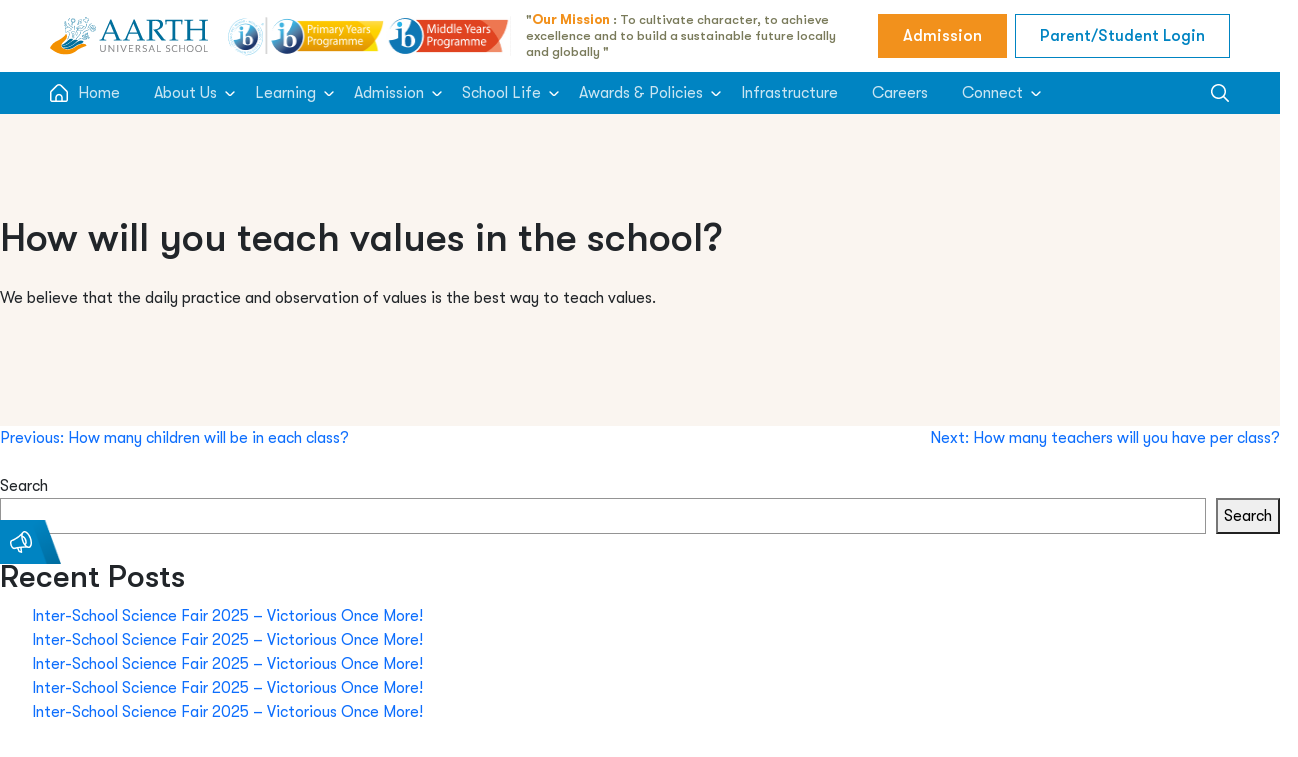

--- FILE ---
content_type: text/html; charset=UTF-8
request_url: https://aarthuniversalschool.org/faq/how-will-you-teach-values-in-the-school/
body_size: 42793
content:
<!doctype html>
<html lang="en-US">

<head>
    <meta charset="UTF-8">
    <meta name="viewport" content="width=device-width, initial-scale=1">
    <link rel="profile" href="https://gmpg.org/xfn/11">
    <meta name='robots' content='index, follow, max-image-preview:large, max-snippet:-1, max-video-preview:-1' />
	<style>img:is([sizes="auto" i], [sizes^="auto," i]) { contain-intrinsic-size: 3000px 1500px }</style>
	
	<!-- This site is optimized with the Yoast SEO plugin v25.4 - https://yoast.com/wordpress/plugins/seo/ -->
	<title>How will you teach values in the school? - Aarth Universal School</title>
	<link rel="canonical" href="https://aarthuniversalschool.org/faq/how-will-you-teach-values-in-the-school/" />
	<meta property="og:locale" content="en_US" />
	<meta property="og:type" content="article" />
	<meta property="og:title" content="How will you teach values in the school? - Aarth Universal School" />
	<meta property="og:description" content="We believe that the daily practice and observation of values is the best way to teach values." />
	<meta property="og:url" content="https://aarthuniversalschool.org/faq/how-will-you-teach-values-in-the-school/" />
	<meta property="og:site_name" content="Aarth Universal School" />
	<meta property="article:modified_time" content="2024-03-20T06:48:02+00:00" />
	<meta name="twitter:card" content="summary_large_image" />
	<script type="application/ld+json" class="yoast-schema-graph">{"@context":"https://schema.org","@graph":[{"@type":"WebPage","@id":"https://aarthuniversalschool.org/faq/how-will-you-teach-values-in-the-school/","url":"https://aarthuniversalschool.org/faq/how-will-you-teach-values-in-the-school/","name":"How will you teach values in the school? - Aarth Universal School","isPartOf":{"@id":"https://aarthuniversalschool.org/#website"},"datePublished":"2023-10-16T05:09:24+00:00","dateModified":"2024-03-20T06:48:02+00:00","breadcrumb":{"@id":"https://aarthuniversalschool.org/faq/how-will-you-teach-values-in-the-school/#breadcrumb"},"inLanguage":"en-US","potentialAction":[{"@type":"ReadAction","target":["https://aarthuniversalschool.org/faq/how-will-you-teach-values-in-the-school/"]}]},{"@type":"BreadcrumbList","@id":"https://aarthuniversalschool.org/faq/how-will-you-teach-values-in-the-school/#breadcrumb","itemListElement":[{"@type":"ListItem","position":1,"name":"Home","item":"https://aarthuniversalschool.org/"},{"@type":"ListItem","position":2,"name":"How will you teach values in the school?"}]},{"@type":"WebSite","@id":"https://aarthuniversalschool.org/#website","url":"https://aarthuniversalschool.org/","name":"Aarth Universal School","description":"","publisher":{"@id":"https://aarthuniversalschool.org/#organization"},"potentialAction":[{"@type":"SearchAction","target":{"@type":"EntryPoint","urlTemplate":"https://aarthuniversalschool.org/?s={search_term_string}"},"query-input":{"@type":"PropertyValueSpecification","valueRequired":true,"valueName":"search_term_string"}}],"inLanguage":"en-US"},{"@type":"Organization","@id":"https://aarthuniversalschool.org/#organization","name":"Aarth Universal School","url":"https://aarthuniversalschool.org/","logo":{"@type":"ImageObject","inLanguage":"en-US","@id":"https://aarthuniversalschool.org/#/schema/logo/image/","url":"https://aarthuniversalschool.org/wp-content/uploads/2025/07/newlogo.svg","contentUrl":"https://aarthuniversalschool.org/wp-content/uploads/2025/07/newlogo.svg","caption":"Aarth Universal School"},"image":{"@id":"https://aarthuniversalschool.org/#/schema/logo/image/"}}]}</script>
	<!-- / Yoast SEO plugin. -->


<link rel="alternate" type="application/rss+xml" title="Aarth Universal School &raquo; Feed" href="https://aarthuniversalschool.org/feed/" />
<link rel="alternate" type="application/rss+xml" title="Aarth Universal School &raquo; Comments Feed" href="https://aarthuniversalschool.org/comments/feed/" />
<script>
window._wpemojiSettings = {"baseUrl":"https:\/\/s.w.org\/images\/core\/emoji\/15.1.0\/72x72\/","ext":".png","svgUrl":"https:\/\/s.w.org\/images\/core\/emoji\/15.1.0\/svg\/","svgExt":".svg","source":{"concatemoji":"https:\/\/aarthuniversalschool.org\/wp-includes\/js\/wp-emoji-release.min.js?ver=6.8.1"}};
/*! This file is auto-generated */
!function(i,n){var o,s,e;function c(e){try{var t={supportTests:e,timestamp:(new Date).valueOf()};sessionStorage.setItem(o,JSON.stringify(t))}catch(e){}}function p(e,t,n){e.clearRect(0,0,e.canvas.width,e.canvas.height),e.fillText(t,0,0);var t=new Uint32Array(e.getImageData(0,0,e.canvas.width,e.canvas.height).data),r=(e.clearRect(0,0,e.canvas.width,e.canvas.height),e.fillText(n,0,0),new Uint32Array(e.getImageData(0,0,e.canvas.width,e.canvas.height).data));return t.every(function(e,t){return e===r[t]})}function u(e,t,n){switch(t){case"flag":return n(e,"\ud83c\udff3\ufe0f\u200d\u26a7\ufe0f","\ud83c\udff3\ufe0f\u200b\u26a7\ufe0f")?!1:!n(e,"\ud83c\uddfa\ud83c\uddf3","\ud83c\uddfa\u200b\ud83c\uddf3")&&!n(e,"\ud83c\udff4\udb40\udc67\udb40\udc62\udb40\udc65\udb40\udc6e\udb40\udc67\udb40\udc7f","\ud83c\udff4\u200b\udb40\udc67\u200b\udb40\udc62\u200b\udb40\udc65\u200b\udb40\udc6e\u200b\udb40\udc67\u200b\udb40\udc7f");case"emoji":return!n(e,"\ud83d\udc26\u200d\ud83d\udd25","\ud83d\udc26\u200b\ud83d\udd25")}return!1}function f(e,t,n){var r="undefined"!=typeof WorkerGlobalScope&&self instanceof WorkerGlobalScope?new OffscreenCanvas(300,150):i.createElement("canvas"),a=r.getContext("2d",{willReadFrequently:!0}),o=(a.textBaseline="top",a.font="600 32px Arial",{});return e.forEach(function(e){o[e]=t(a,e,n)}),o}function t(e){var t=i.createElement("script");t.src=e,t.defer=!0,i.head.appendChild(t)}"undefined"!=typeof Promise&&(o="wpEmojiSettingsSupports",s=["flag","emoji"],n.supports={everything:!0,everythingExceptFlag:!0},e=new Promise(function(e){i.addEventListener("DOMContentLoaded",e,{once:!0})}),new Promise(function(t){var n=function(){try{var e=JSON.parse(sessionStorage.getItem(o));if("object"==typeof e&&"number"==typeof e.timestamp&&(new Date).valueOf()<e.timestamp+604800&&"object"==typeof e.supportTests)return e.supportTests}catch(e){}return null}();if(!n){if("undefined"!=typeof Worker&&"undefined"!=typeof OffscreenCanvas&&"undefined"!=typeof URL&&URL.createObjectURL&&"undefined"!=typeof Blob)try{var e="postMessage("+f.toString()+"("+[JSON.stringify(s),u.toString(),p.toString()].join(",")+"));",r=new Blob([e],{type:"text/javascript"}),a=new Worker(URL.createObjectURL(r),{name:"wpTestEmojiSupports"});return void(a.onmessage=function(e){c(n=e.data),a.terminate(),t(n)})}catch(e){}c(n=f(s,u,p))}t(n)}).then(function(e){for(var t in e)n.supports[t]=e[t],n.supports.everything=n.supports.everything&&n.supports[t],"flag"!==t&&(n.supports.everythingExceptFlag=n.supports.everythingExceptFlag&&n.supports[t]);n.supports.everythingExceptFlag=n.supports.everythingExceptFlag&&!n.supports.flag,n.DOMReady=!1,n.readyCallback=function(){n.DOMReady=!0}}).then(function(){return e}).then(function(){var e;n.supports.everything||(n.readyCallback(),(e=n.source||{}).concatemoji?t(e.concatemoji):e.wpemoji&&e.twemoji&&(t(e.twemoji),t(e.wpemoji)))}))}((window,document),window._wpemojiSettings);
</script>
<link rel='stylesheet' id='sbr_styles-css' href='https://aarthuniversalschool.org/wp-content/plugins/reviews-feed/assets/css/sbr-styles.min.css?ver=2.1.1' media='all' />
<link rel='stylesheet' id='sbi_styles-css' href='https://aarthuniversalschool.org/wp-content/plugins/instagram-feed/css/sbi-styles.min.css?ver=6.9.1' media='all' />
<style id='wp-emoji-styles-inline-css'>

	img.wp-smiley, img.emoji {
		display: inline !important;
		border: none !important;
		box-shadow: none !important;
		height: 1em !important;
		width: 1em !important;
		margin: 0 0.07em !important;
		vertical-align: -0.1em !important;
		background: none !important;
		padding: 0 !important;
	}
</style>
<link rel='stylesheet' id='wp-block-library-css' href='https://aarthuniversalschool.org/wp-includes/css/dist/block-library/style.min.css?ver=6.8.1' media='all' />
<style id='classic-theme-styles-inline-css'>
/*! This file is auto-generated */
.wp-block-button__link{color:#fff;background-color:#32373c;border-radius:9999px;box-shadow:none;text-decoration:none;padding:calc(.667em + 2px) calc(1.333em + 2px);font-size:1.125em}.wp-block-file__button{background:#32373c;color:#fff;text-decoration:none}
</style>
<style id='global-styles-inline-css'>
:root{--wp--preset--aspect-ratio--square: 1;--wp--preset--aspect-ratio--4-3: 4/3;--wp--preset--aspect-ratio--3-4: 3/4;--wp--preset--aspect-ratio--3-2: 3/2;--wp--preset--aspect-ratio--2-3: 2/3;--wp--preset--aspect-ratio--16-9: 16/9;--wp--preset--aspect-ratio--9-16: 9/16;--wp--preset--color--black: #000000;--wp--preset--color--cyan-bluish-gray: #abb8c3;--wp--preset--color--white: #ffffff;--wp--preset--color--pale-pink: #f78da7;--wp--preset--color--vivid-red: #cf2e2e;--wp--preset--color--luminous-vivid-orange: #ff6900;--wp--preset--color--luminous-vivid-amber: #fcb900;--wp--preset--color--light-green-cyan: #7bdcb5;--wp--preset--color--vivid-green-cyan: #00d084;--wp--preset--color--pale-cyan-blue: #8ed1fc;--wp--preset--color--vivid-cyan-blue: #0693e3;--wp--preset--color--vivid-purple: #9b51e0;--wp--preset--gradient--vivid-cyan-blue-to-vivid-purple: linear-gradient(135deg,rgba(6,147,227,1) 0%,rgb(155,81,224) 100%);--wp--preset--gradient--light-green-cyan-to-vivid-green-cyan: linear-gradient(135deg,rgb(122,220,180) 0%,rgb(0,208,130) 100%);--wp--preset--gradient--luminous-vivid-amber-to-luminous-vivid-orange: linear-gradient(135deg,rgba(252,185,0,1) 0%,rgba(255,105,0,1) 100%);--wp--preset--gradient--luminous-vivid-orange-to-vivid-red: linear-gradient(135deg,rgba(255,105,0,1) 0%,rgb(207,46,46) 100%);--wp--preset--gradient--very-light-gray-to-cyan-bluish-gray: linear-gradient(135deg,rgb(238,238,238) 0%,rgb(169,184,195) 100%);--wp--preset--gradient--cool-to-warm-spectrum: linear-gradient(135deg,rgb(74,234,220) 0%,rgb(151,120,209) 20%,rgb(207,42,186) 40%,rgb(238,44,130) 60%,rgb(251,105,98) 80%,rgb(254,248,76) 100%);--wp--preset--gradient--blush-light-purple: linear-gradient(135deg,rgb(255,206,236) 0%,rgb(152,150,240) 100%);--wp--preset--gradient--blush-bordeaux: linear-gradient(135deg,rgb(254,205,165) 0%,rgb(254,45,45) 50%,rgb(107,0,62) 100%);--wp--preset--gradient--luminous-dusk: linear-gradient(135deg,rgb(255,203,112) 0%,rgb(199,81,192) 50%,rgb(65,88,208) 100%);--wp--preset--gradient--pale-ocean: linear-gradient(135deg,rgb(255,245,203) 0%,rgb(182,227,212) 50%,rgb(51,167,181) 100%);--wp--preset--gradient--electric-grass: linear-gradient(135deg,rgb(202,248,128) 0%,rgb(113,206,126) 100%);--wp--preset--gradient--midnight: linear-gradient(135deg,rgb(2,3,129) 0%,rgb(40,116,252) 100%);--wp--preset--font-size--small: 13px;--wp--preset--font-size--medium: 20px;--wp--preset--font-size--large: 36px;--wp--preset--font-size--x-large: 42px;--wp--preset--spacing--20: 0.44rem;--wp--preset--spacing--30: 0.67rem;--wp--preset--spacing--40: 1rem;--wp--preset--spacing--50: 1.5rem;--wp--preset--spacing--60: 2.25rem;--wp--preset--spacing--70: 3.38rem;--wp--preset--spacing--80: 5.06rem;--wp--preset--shadow--natural: 6px 6px 9px rgba(0, 0, 0, 0.2);--wp--preset--shadow--deep: 12px 12px 50px rgba(0, 0, 0, 0.4);--wp--preset--shadow--sharp: 6px 6px 0px rgba(0, 0, 0, 0.2);--wp--preset--shadow--outlined: 6px 6px 0px -3px rgba(255, 255, 255, 1), 6px 6px rgba(0, 0, 0, 1);--wp--preset--shadow--crisp: 6px 6px 0px rgba(0, 0, 0, 1);}:where(.is-layout-flex){gap: 0.5em;}:where(.is-layout-grid){gap: 0.5em;}body .is-layout-flex{display: flex;}.is-layout-flex{flex-wrap: wrap;align-items: center;}.is-layout-flex > :is(*, div){margin: 0;}body .is-layout-grid{display: grid;}.is-layout-grid > :is(*, div){margin: 0;}:where(.wp-block-columns.is-layout-flex){gap: 2em;}:where(.wp-block-columns.is-layout-grid){gap: 2em;}:where(.wp-block-post-template.is-layout-flex){gap: 1.25em;}:where(.wp-block-post-template.is-layout-grid){gap: 1.25em;}.has-black-color{color: var(--wp--preset--color--black) !important;}.has-cyan-bluish-gray-color{color: var(--wp--preset--color--cyan-bluish-gray) !important;}.has-white-color{color: var(--wp--preset--color--white) !important;}.has-pale-pink-color{color: var(--wp--preset--color--pale-pink) !important;}.has-vivid-red-color{color: var(--wp--preset--color--vivid-red) !important;}.has-luminous-vivid-orange-color{color: var(--wp--preset--color--luminous-vivid-orange) !important;}.has-luminous-vivid-amber-color{color: var(--wp--preset--color--luminous-vivid-amber) !important;}.has-light-green-cyan-color{color: var(--wp--preset--color--light-green-cyan) !important;}.has-vivid-green-cyan-color{color: var(--wp--preset--color--vivid-green-cyan) !important;}.has-pale-cyan-blue-color{color: var(--wp--preset--color--pale-cyan-blue) !important;}.has-vivid-cyan-blue-color{color: var(--wp--preset--color--vivid-cyan-blue) !important;}.has-vivid-purple-color{color: var(--wp--preset--color--vivid-purple) !important;}.has-black-background-color{background-color: var(--wp--preset--color--black) !important;}.has-cyan-bluish-gray-background-color{background-color: var(--wp--preset--color--cyan-bluish-gray) !important;}.has-white-background-color{background-color: var(--wp--preset--color--white) !important;}.has-pale-pink-background-color{background-color: var(--wp--preset--color--pale-pink) !important;}.has-vivid-red-background-color{background-color: var(--wp--preset--color--vivid-red) !important;}.has-luminous-vivid-orange-background-color{background-color: var(--wp--preset--color--luminous-vivid-orange) !important;}.has-luminous-vivid-amber-background-color{background-color: var(--wp--preset--color--luminous-vivid-amber) !important;}.has-light-green-cyan-background-color{background-color: var(--wp--preset--color--light-green-cyan) !important;}.has-vivid-green-cyan-background-color{background-color: var(--wp--preset--color--vivid-green-cyan) !important;}.has-pale-cyan-blue-background-color{background-color: var(--wp--preset--color--pale-cyan-blue) !important;}.has-vivid-cyan-blue-background-color{background-color: var(--wp--preset--color--vivid-cyan-blue) !important;}.has-vivid-purple-background-color{background-color: var(--wp--preset--color--vivid-purple) !important;}.has-black-border-color{border-color: var(--wp--preset--color--black) !important;}.has-cyan-bluish-gray-border-color{border-color: var(--wp--preset--color--cyan-bluish-gray) !important;}.has-white-border-color{border-color: var(--wp--preset--color--white) !important;}.has-pale-pink-border-color{border-color: var(--wp--preset--color--pale-pink) !important;}.has-vivid-red-border-color{border-color: var(--wp--preset--color--vivid-red) !important;}.has-luminous-vivid-orange-border-color{border-color: var(--wp--preset--color--luminous-vivid-orange) !important;}.has-luminous-vivid-amber-border-color{border-color: var(--wp--preset--color--luminous-vivid-amber) !important;}.has-light-green-cyan-border-color{border-color: var(--wp--preset--color--light-green-cyan) !important;}.has-vivid-green-cyan-border-color{border-color: var(--wp--preset--color--vivid-green-cyan) !important;}.has-pale-cyan-blue-border-color{border-color: var(--wp--preset--color--pale-cyan-blue) !important;}.has-vivid-cyan-blue-border-color{border-color: var(--wp--preset--color--vivid-cyan-blue) !important;}.has-vivid-purple-border-color{border-color: var(--wp--preset--color--vivid-purple) !important;}.has-vivid-cyan-blue-to-vivid-purple-gradient-background{background: var(--wp--preset--gradient--vivid-cyan-blue-to-vivid-purple) !important;}.has-light-green-cyan-to-vivid-green-cyan-gradient-background{background: var(--wp--preset--gradient--light-green-cyan-to-vivid-green-cyan) !important;}.has-luminous-vivid-amber-to-luminous-vivid-orange-gradient-background{background: var(--wp--preset--gradient--luminous-vivid-amber-to-luminous-vivid-orange) !important;}.has-luminous-vivid-orange-to-vivid-red-gradient-background{background: var(--wp--preset--gradient--luminous-vivid-orange-to-vivid-red) !important;}.has-very-light-gray-to-cyan-bluish-gray-gradient-background{background: var(--wp--preset--gradient--very-light-gray-to-cyan-bluish-gray) !important;}.has-cool-to-warm-spectrum-gradient-background{background: var(--wp--preset--gradient--cool-to-warm-spectrum) !important;}.has-blush-light-purple-gradient-background{background: var(--wp--preset--gradient--blush-light-purple) !important;}.has-blush-bordeaux-gradient-background{background: var(--wp--preset--gradient--blush-bordeaux) !important;}.has-luminous-dusk-gradient-background{background: var(--wp--preset--gradient--luminous-dusk) !important;}.has-pale-ocean-gradient-background{background: var(--wp--preset--gradient--pale-ocean) !important;}.has-electric-grass-gradient-background{background: var(--wp--preset--gradient--electric-grass) !important;}.has-midnight-gradient-background{background: var(--wp--preset--gradient--midnight) !important;}.has-small-font-size{font-size: var(--wp--preset--font-size--small) !important;}.has-medium-font-size{font-size: var(--wp--preset--font-size--medium) !important;}.has-large-font-size{font-size: var(--wp--preset--font-size--large) !important;}.has-x-large-font-size{font-size: var(--wp--preset--font-size--x-large) !important;}
:where(.wp-block-post-template.is-layout-flex){gap: 1.25em;}:where(.wp-block-post-template.is-layout-grid){gap: 1.25em;}
:where(.wp-block-columns.is-layout-flex){gap: 2em;}:where(.wp-block-columns.is-layout-grid){gap: 2em;}
:root :where(.wp-block-pullquote){font-size: 1.5em;line-height: 1.6;}
</style>
<link rel='stylesheet' id='contact-form-7-css' href='https://aarthuniversalschool.org/wp-content/plugins/contact-form-7/includes/css/styles.css?ver=6.1' media='all' />
<link rel='stylesheet' id='bootstrap-css-css' href='https://aarthuniversalschool.org/wp-content/themes/techhive/assets/css/bootstrap.min.css?ver=1.0.0' media='all' />
<link rel='stylesheet' id='bootstrap-icon-css' href='https://aarthuniversalschool.org/wp-content/themes/techhive/assets/css/bootstrap-icons.css?ver=1.0.0' media='all' />
<link rel='stylesheet' id='slick-style-css' href='https://aarthuniversalschool.org/wp-content/themes/techhive/assets/css/slick.css?ver=1.0.0' media='all' />
<link rel='stylesheet' id='jquery-ui-style-css' href='https://aarthuniversalschool.org/wp-content/themes/techhive/assets/css/jquery-ui.css?ver=1.0.0' media='all' />
<link rel='stylesheet' id='slick-theme-style-css' href='https://aarthuniversalschool.org/wp-content/themes/techhive/assets/css/slick_slick-theme.css?ver=1.0.0' media='all' />
<link rel='stylesheet' id='lightgallery-style-css' href='https://aarthuniversalschool.org/wp-content/themes/techhive/assets/css/lightgallery.min.css?ver=1.0.0' media='all' />
<link rel='stylesheet' id='menu-style-css' href='https://aarthuniversalschool.org/wp-content/themes/techhive/assets/css/menu.css?ver=1.0.0' media='all' />
<link rel='stylesheet' id='custom-style-css' href='https://aarthuniversalschool.org/wp-content/themes/techhive/assets/css/custom.css?ver=1.0.0' media='all' />
<link rel='stylesheet' id='techhive-style-css' href='https://aarthuniversalschool.org/wp-content/themes/techhive/style.css?ver=1768928009' media='all' />
<link rel='stylesheet' id='responsive-style-css' href='https://aarthuniversalschool.org/wp-content/themes/techhive/assets/css/responsive.css?ver=1.0.0' media='all' />
<link rel='stylesheet' id='careers-css' href='https://aarthuniversalschool.org/wp-content/plugins/careers/public/css/career-public.css?ver=1768928009' media='all' />
<script src="https://aarthuniversalschool.org/wp-includes/js/jquery/jquery.min.js?ver=3.7.1" id="jquery-core-js"></script>
<script src="https://aarthuniversalschool.org/wp-includes/js/jquery/jquery-migrate.min.js?ver=3.4.1" id="jquery-migrate-js"></script>
<script src="https://aarthuniversalschool.org/wp-content/plugins/careers/public/js/custom.js?ver=1768928009" id="careers_custom-js"></script>
<script src="https://aarthuniversalschool.org/wp-content/themes/techhive/assets/js/lightgallery.min.js?ver=v2.3.4" id="lightgallery-js-js"></script>
<script src="https://aarthuniversalschool.org/wp-content/themes/techhive/assets/js/lg-video.min.js?ver=v2.3.4" id="lg-video-js-js"></script>
<link rel="https://api.w.org/" href="https://aarthuniversalschool.org/wp-json/" /><link rel="EditURI" type="application/rsd+xml" title="RSD" href="https://aarthuniversalschool.org/xmlrpc.php?rsd" />
<meta name="generator" content="WordPress 6.8.1" />
<link rel='shortlink' href='https://aarthuniversalschool.org/?p=1640' />
<link rel="alternate" title="oEmbed (JSON)" type="application/json+oembed" href="https://aarthuniversalschool.org/wp-json/oembed/1.0/embed?url=https%3A%2F%2Faarthuniversalschool.org%2Ffaq%2Fhow-will-you-teach-values-in-the-school%2F" />
<link rel="alternate" title="oEmbed (XML)" type="text/xml+oembed" href="https://aarthuniversalschool.org/wp-json/oembed/1.0/embed?url=https%3A%2F%2Faarthuniversalschool.org%2Ffaq%2Fhow-will-you-teach-values-in-the-school%2F&#038;format=xml" />
		<style type="text/css">
					.site-title,
			.site-description {
				position: absolute;
				clip: rect(1px, 1px, 1px, 1px);
				}
					</style>
		<link rel="icon" href="https://aarthuniversalschool.org/wp-content/uploads/2023/08/cropped-logo-32x32.png" sizes="32x32" />
<link rel="icon" href="https://aarthuniversalschool.org/wp-content/uploads/2023/08/cropped-logo-192x192.png" sizes="192x192" />
<link rel="apple-touch-icon" href="https://aarthuniversalschool.org/wp-content/uploads/2023/08/cropped-logo-180x180.png" />
<meta name="msapplication-TileImage" content="https://aarthuniversalschool.org/wp-content/uploads/2023/08/cropped-logo-270x270.png" />
</head>

<body class="wp-singular faq-template-default single single-faq postid-1640 wp-custom-logo wp-theme-techhive">

        <div id="page" class="site">
        <a class="skip-link screen-reader-text" href="#primary">
            Skip to content        </a>
        <header id="masthead" class="site-header main-header  ">
            <div class="topheader normal-header">
                <div class="container-fluid">
                    <div class="main-logo">
                        <a href="https://aarthuniversalschool.org/" class="custom-logo-link" rel="home"><img src="https://aarthuniversalschool.org/wp-content/uploads/2025/07/newlogo.svg" class="custom-logo" alt="Aarth Universal School" decoding="async" /></a>                    </div>
                    <a href="#" class="primary-logo">
                        <img src="https://aarthuniversalschool.org/wp-content/uploads/2025/01/primary-year-logo-2.png" alt="">
                    </a>

                    <div class="header-quote">
                        <p>"<strong>Our Mission </strong>:  To cultivate character, to achieve excellence and to build a sustainable future locally and globally "</p>                    </div>

                    <div class="header-button ms-auto">



                                                <a class="btn btn-secondary-yellow" href="https://docs.google.com/forms/d/e/1FAIpQLSfM9Bg7Ne9f8Ty9thOOXubJ-cc7oYIfsXlxnOHu-nW_3tZ2yg/viewform"
                            target="_self">
                            Admission</a>
                        

                                                <!-- <a class="btn btn-career" href="" target="">
                                                    </a> -->
                        

                                                <!-- <a class="btn btn-primary-outline btn-contact" href="" target="">
                            <? php // the_field('header_button_text_three', 'option');
                            ?></a> -->
                        <? php // endif; 
                        ?>









                        <div class="header-dropdown dropdown btn-group">
                                                        <button class="btn header-dropdown-button" type="button"
                                target="_blank" id="dropdownMenuButton"
                                data-bs-toggle="dropdown" aria-haspopup="true" aria-expanded="false">
                                <i class="bi bi-person"></i>
                                <span>Parent/Student Login</span>
                            </button>
                            


                            <ul class="dropdown-menu dropdown-menu-end" aria-labelledby="dropdownMenuButton">

                                                                <li>
                                    <a class="dropdown-item" href="https://aarth.zibma.com/Login.aspx?secure=true"
                                        target="_blank">
                                        <i class="bi bi-gear"></i>
                                        Aarth Zibma                                    </a>
                                </li>
                                
                                                                <li>
                                    <a class="dropdown-item" href="https://aarth.managebac.com/login"
                                        target="_blank">
                                        <i class="bi bi-laptop"></i>
                                        Aarth Managebac                                    </a>
                                </li>
                                
                            </ul>
                        </div>
                        <!-- <div class="header-dropdown dropdown">
                            <button class="header-dropdown-button dropdown-toggle" type="button"
                                id="dropdownMenuButton1" data-bs-toggle="dropdown" aria-expanded="false">
                                Log In
                            </button>
                            <ul class="dropdown-menu" aria-labelledby="dropdownMenuButton1">
                                <li><a class="dropdown-item" href="#">Action</a></li>
                                <li><a class="dropdown-item" href="#">Another action</a></li>
                                <li><a class="dropdown-item" href="#">Something else here</a></li>
                            </ul>
                        </div> -->
                    </div>
                </div>
            </div>


            <nav class="topheader landing-page-header d-none navbar navbar-expand-lg ">
                <div class="container-fluid">
                    <div class="main-logo">
                        <a href="https://aarthuniversalschool.org/" class="custom-logo-link" rel="home"><img src="https://aarthuniversalschool.org/wp-content/uploads/2025/07/newlogo.svg" class="custom-logo" alt="Aarth Universal School" decoding="async" /></a>                    </div>
                    <a href="#" class="primary-logo">
                        <img src="https://aarthuniversalschool.org/wp-content/uploads/2023/08/primary-year.png" alt="">
                    </a>
                    <button class="navbar-toggler" type="button" data-bs-toggle="collapse"
                        data-bs-target="#navbarSupportedContent" aria-controls="navbarSupportedContent"
                        aria-expanded="false" aria-label="Toggle navigation">
                        <span class="navbar-toggler-icon"></span>
                    </button>
                    <div class="collapse navbar-collapse" id="navbarSupportedContent">
                        <ul class="navbar-nav m-auto">
                            <!-- <li class="nav-item">
                                <a class="nav-link active" aria-current="page" href="#virtual_tour">Virtual Tour</a>
                            </li> -->
                            <li class="nav-item">
                                <a class="nav-link" href="#offer">What We Offer</a>
                            </li>
                            <li class="nav-item">
                                <a class="nav-link" href="#choose_us">Why Choose Us</a>
                            </li>
                            <li class="nav-item">
                                <a class="nav-link" href="#landing_testimonials">Testimonial</a>
                            </li>


                        </ul>
                    </div>

                    <div class="header-button ">
                        <a class="btn btn-secondary-yellow" href="#your_journey" target="">Contact Us</a>
                    </div>
                </div>
            </nav>




            <nav class="navbar navbar-expand-lg pagemenu">
                <div class="container-fluid">
                    <a href="https://aarthuniversalschool.org/home" class="mobile-logo d-none">
                        <img src="https://aarthuniversalschool.org/wp-content/uploads/2023/08/light-logo.png" alt="">
                    </a>
                    <div class="site-branding">
                                                <p class="site-title"><a href="https://aarthuniversalschool.org/"
                                rel="home">Aarth Universal School</a></p>
                                            </div><!-- .site-branding -->
                    <button class="navbar-toggler" id="navbar-toggler">
                        <img src="https://aarthuniversalschool.org/wp-content/uploads/2023/08/menu.svg" alt="">
                    </button>
                    <div class="collapse navbar-collapse" id="navbarSupportedContent">
                        <ul id="primary-menu" class="navbar-nav "><li id="menu-item-146" class="menu-item menu-item-type-post_type menu-item-object-page menu-item-home menu-item-146 nav-item"><a href="https://aarthuniversalschool.org/" class="nav-link">Home</a></li>
<li id="menu-item-147" class="menu-item menu-item-type-post_type menu-item-object-page menu-item-has-children menu-item-147 nav-item"><a href="https://aarthuniversalschool.org/about-us/" class="nav-link">About Us</a>
<ul class="sub-menu dropdown-menu">
	<li id="menu-item-1264" class="menu-item menu-item-type-custom menu-item-object-custom menu-item-1264 nav-item"><a href="https://aarthuniversalschool.org/about-us/#overview" class="nav-link">Overview</a></li>
	<li id="menu-item-308" class="menu-item menu-item-type-custom menu-item-object-custom menu-item-308 nav-item"><a href="https://aarthuniversalschool.org/about-us/#vision-mission" class="nav-link">Our Vision &#038; Mission</a></li>
	<li id="menu-item-306" class="menu-item menu-item-type-custom menu-item-object-custom menu-item-306 nav-item"><a href="https://aarthuniversalschool.org/about-us/#core-school-values" class="nav-link">Core School Values</a></li>
	<li id="menu-item-1535" class="menu-item menu-item-type-custom menu-item-object-custom menu-item-1535 nav-item"><a href="https://aarthuniversalschool.org/about-us/#chairman-message" class="nav-link">Head of School Message</a></li>
	<li id="menu-item-1534" class="menu-item menu-item-type-custom menu-item-object-custom menu-item-1534 nav-item"><a href="https://aarthuniversalschool.org/about-us/#head-of-school-message" class="nav-link">Director Message</a></li>
	<li id="menu-item-1536" class="menu-item menu-item-type-custom menu-item-object-custom menu-item-1536 nav-item"><a href="https://aarthuniversalschool.org/about-us/#people-behind-aarth" class="nav-link">People Behind AARTH</a></li>
</ul>
</li>
<li id="menu-item-148" class="menu-item menu-item-type-post_type menu-item-object-page menu-item-has-children menu-item-148 nav-item"><a href="https://aarthuniversalschool.org/learning-aarth/" class="nav-link">Learning</a>
<ul class="sub-menu dropdown-menu">
	<li id="menu-item-311" class="menu-item menu-item-type-custom menu-item-object-custom menu-item-311 nav-item"><a href="https://aarthuniversalschool.org/learning-aarth/#year-school-1" class="nav-link">Primary Years Programme</a></li>
	<li id="menu-item-312" class="menu-item menu-item-type-custom menu-item-object-custom menu-item-312 nav-item"><a href="https://aarthuniversalschool.org/learning-aarth/#year-school-2" class="nav-link">Middle School Programme</a></li>
	<li id="menu-item-313" class="menu-item menu-item-type-custom menu-item-object-custom menu-item-313 nav-item"><a href="https://aarthuniversalschool.org/learning-aarth/#year-school-3" class="nav-link">Senior School Programme</a></li>
	<li id="menu-item-314" class="menu-item menu-item-type-custom menu-item-object-custom menu-item-314 nav-item"><a href="https://aarthuniversalschool.org/learning-aarth/#holistic-learning" class="nav-link">Holistic Learning</a></li>
</ul>
</li>
<li id="menu-item-297" class="menu-item menu-item-type-post_type menu-item-object-page menu-item-has-children menu-item-297 nav-item"><a href="https://aarthuniversalschool.org/admission/" class="nav-link">Admission</a>
<ul class="sub-menu dropdown-menu">
	<li id="menu-item-323" class="menu-item menu-item-type-custom menu-item-object-custom menu-item-323 nav-item"><a href="https://aarthuniversalschool.org/admission/#why-choose-us" class="nav-link">Why Choose Aarth</a></li>
	<li id="menu-item-324" class="menu-item menu-item-type-custom menu-item-object-custom menu-item-324 nav-item"><a href="https://aarthuniversalschool.org/admission/#admission-process" class="nav-link">Admission Process</a></li>
	<li id="menu-item-325" class="menu-item menu-item-type-custom menu-item-object-custom menu-item-325 nav-item"><a href="https://aarthuniversalschool.org/admission/#admission-policy" class="nav-link">Admission Policy</a></li>
	<li id="menu-item-326" class="menu-item menu-item-type-custom menu-item-object-custom menu-item-326 nav-item"><a href="https://aarthuniversalschool.org/admission/#age-criteria" class="nav-link">Age Criteria</a></li>
	<li id="menu-item-327" class="menu-item menu-item-type-custom menu-item-object-custom menu-item-327 nav-item"><a href="https://aarthuniversalschool.org/admission/#faq" class="nav-link">FAQs</a></li>
	<li id="menu-item-328" class="menu-item menu-item-type-custom menu-item-object-custom menu-item-328 nav-item"><a href="https://aarthuniversalschool.org/admission/#testimonials" class="nav-link">Testimonials</a></li>
	<li id="menu-item-329" class="menu-item menu-item-type-custom menu-item-object-custom menu-item-329 nav-item"><a href="https://aarth.zibma.com/Site/AddInquiry.aspx" class="nav-link">Admission Enquiry</a></li>
</ul>
</li>
<li id="menu-item-300" class="menu-item menu-item-type-post_type menu-item-object-page menu-item-has-children menu-item-300 nav-item"><a href="https://aarthuniversalschool.org/school-life/" class="nav-link">School Life</a>
<ul class="sub-menu dropdown-menu">
	<li id="menu-item-330" class="menu-item menu-item-type-custom menu-item-object-custom menu-item-330 nav-item"><a href="https://aarthuniversalschool.org/school-life/#our-gallery-1" class="nav-link">Primary Years Programme</a></li>
	<li id="menu-item-331" class="menu-item menu-item-type-custom menu-item-object-custom menu-item-331 nav-item"><a href="https://aarthuniversalschool.org/school-life/#our-gallery-2" class="nav-link">Middle School Programme</a></li>
	<li id="menu-item-6966" class="menu-item menu-item-type-custom menu-item-object-custom menu-item-6966 nav-item"><a href="https://aarthuniversalschool.org/school-life/#our-gallery-3" class="nav-link">Aarth House System</a></li>
	<li id="menu-item-333" class="menu-item menu-item-type-custom menu-item-object-custom menu-item-333 nav-item"><a href="https://aarthuniversalschool.org/school-life/#our-gallery-4" class="nav-link">Facilities</a></li>
	<li id="menu-item-6967" class="menu-item menu-item-type-custom menu-item-object-custom menu-item-6967 nav-item"><a href="https://aarthuniversalschool.org/school-life/#our-gallery-5" class="nav-link">Safe campus</a></li>
</ul>
</li>
<li id="menu-item-6745" class="menu-item menu-item-type-custom menu-item-object-custom menu-item-has-children menu-item-6745 nav-item"><a class="nav-link">Awards &#038; Policies</a>
<ul class="sub-menu dropdown-menu">
	<li id="menu-item-6767" class="menu-item menu-item-type-post_type menu-item-object-page menu-item-6767 nav-item"><a href="https://aarthuniversalschool.org/awards/" class="nav-link">Awards</a></li>
	<li id="menu-item-299" class="menu-item menu-item-type-post_type menu-item-object-page menu-item-299 nav-item"><a href="https://aarthuniversalschool.org/school-policies/" class="nav-link">Policies</a></li>
</ul>
</li>
<li id="menu-item-310" class="menu-item menu-item-type-custom menu-item-object-custom menu-item-310 nav-item"><a href="https://aarthuniversalschool.org/infrastructure/" class="nav-link">Infrastructure</a></li>
<li id="menu-item-2081" class="menu-item menu-item-type-post_type menu-item-object-page menu-item-2081 nav-item"><a href="https://aarthuniversalschool.org/careers/" class="nav-link">Careers</a></li>
<li id="menu-item-6962" class="menu-item menu-item-type-custom menu-item-object-custom menu-item-has-children menu-item-6962 nav-item"><a href="#" class="nav-link">Connect</a>
<ul class="sub-menu dropdown-menu">
	<li id="menu-item-309" class="menu-item menu-item-type-custom menu-item-object-custom menu-item-309 nav-item"><a href="https://aarthuniversalschool.org/aarth-chronicles/" class="nav-link">Chronicles / Newsletter</a></li>
	<li id="menu-item-2082" class="menu-item menu-item-type-post_type menu-item-object-page menu-item-2082 nav-item"><a href="https://aarthuniversalschool.org/contact-us/" class="nav-link">Contact Us</a></li>
	<li id="menu-item-6964" class="menu-item menu-item-type-post_type menu-item-object-page menu-item-6964 nav-item"><a href="https://aarthuniversalschool.org/aarth-ka-pitara/" class="nav-link">Aarth Ka Pitara</a></li>
</ul>
</li>
</ul>                    </div>


                    <div class="menu-search-wrapper">
                        <div href="#" id="menu-search" class="menu-search">
                            <form role="search" method="get" class="search-form" action="https://aarthuniversalschool.org/">
				<label>
					<span class="screen-reader-text">Search for:</span>
					<input type="search" class="search-field" placeholder="Search &hellip;" value="" name="s" />
				</label>
				<input type="submit" class="search-submit" value="Search" />
			</form>                        </div>
                        <a class="search-btn">
                            <img class="ic-search" src="https://aarthuniversalschool.org/wp-content/uploads/2023/08/search.svg"
                                alt="">
                            <img class="close" src="https://aarthuniversalschool.org/wp-content/uploads/2023/09/close.svg"
                                alt="">
                        </a>
                    </div>
                </div>
            </nav>
            <!-- <div class='menu-overlay'></div> -->
        </header><!-- #masthead -->
        <a href="#top" class="bottom-top" id="bottom-top" style="display: block;"><i class="bi bi-chevron-up"></i></a>
	<main id="primary" class="site-main">

		
<article id="post-1640" class="post-1640 faq type-faq status-publish hentry faq_category-general">
	<header class="entry-header">
		<h1 class="entry-title">How will you teach values in the school?</h1>	</header><!-- .entry-header -->

	
	<div class="entry-content">
		<p><span style="font-weight: 400;">We believe that the daily practice and observation of values is the best way to teach values.</span></p>
	</div><!-- .entry-content -->

	<footer class="entry-footer">
			</footer><!-- .entry-footer -->
</article><!-- #post-1640 -->

	<nav class="navigation post-navigation" aria-label="Posts">
		<h2 class="screen-reader-text">Post navigation</h2>
		<div class="nav-links"><div class="nav-previous"><a href="https://aarthuniversalschool.org/faq/how-many-children-will-be-in-each-class/" rel="prev"><span class="nav-subtitle">Previous:</span> <span class="nav-title">How many children will be in each class?</span></a></div><div class="nav-next"><a href="https://aarthuniversalschool.org/faq/how-many-teachers-will-you-have-per-class/" rel="next"><span class="nav-subtitle">Next:</span> <span class="nav-title">How many teachers will you have per class?</span></a></div></div>
	</nav>
	</main><!-- #main -->


<aside id="secondary" class="widget-area">
	<section id="block-2" class="widget widget_block widget_search"><form role="search" method="get" action="https://aarthuniversalschool.org/" class="wp-block-search__button-outside wp-block-search__text-button wp-block-search"    ><label class="wp-block-search__label" for="wp-block-search__input-1" >Search</label><div class="wp-block-search__inside-wrapper " ><input class="wp-block-search__input" id="wp-block-search__input-1" placeholder="" value="" type="search" name="s" required /><button aria-label="Search" class="wp-block-search__button wp-element-button" type="submit" >Search</button></div></form></section><section id="block-3" class="widget widget_block"><div class="wp-block-group"><div class="wp-block-group__inner-container is-layout-flow wp-block-group-is-layout-flow"><h2 class="wp-block-heading">Recent Posts</h2><ul class="wp-block-latest-posts__list wp-block-latest-posts"><li><a class="wp-block-latest-posts__post-title" href="https://aarthuniversalschool.org/inter-school-science-fair-2025-victorious-once-more-7/">Inter-School Science Fair 2025 – Victorious Once More!</a></li>
<li><a class="wp-block-latest-posts__post-title" href="https://aarthuniversalschool.org/inter-school-science-fair-2025-victorious-once-more-6/">Inter-School Science Fair 2025 – Victorious Once More!</a></li>
<li><a class="wp-block-latest-posts__post-title" href="https://aarthuniversalschool.org/inter-school-science-fair-2025-victorious-once-more-5/">Inter-School Science Fair 2025 – Victorious Once More!</a></li>
<li><a class="wp-block-latest-posts__post-title" href="https://aarthuniversalschool.org/inter-school-science-fair-2025-victorious-once-more-4/">Inter-School Science Fair 2025 – Victorious Once More!</a></li>
<li><a class="wp-block-latest-posts__post-title" href="https://aarthuniversalschool.org/inter-school-science-fair-2025-victorious-once-more-3/">Inter-School Science Fair 2025 – Victorious Once More!</a></li>
</ul></div></div></section><section id="block-4" class="widget widget_block"><div class="wp-block-group"><div class="wp-block-group__inner-container is-layout-flow wp-block-group-is-layout-flow"><h2 class="wp-block-heading">Recent Comments</h2><div class="no-comments wp-block-latest-comments">No comments to show.</div></div></div></section><section id="block-5" class="widget widget_block"><div class="wp-block-group"><div class="wp-block-group__inner-container is-layout-flow wp-block-group-is-layout-flow"><h2 class="wp-block-heading">Archives</h2><ul class="wp-block-archives-list wp-block-archives">	<li><a href='https://aarthuniversalschool.org/2025/02/'>February 2025</a></li>
</ul></div></div></section><section id="block-6" class="widget widget_block"><div class="wp-block-group"><div class="wp-block-group__inner-container is-layout-flow wp-block-group-is-layout-flow"><h2 class="wp-block-heading">Categories</h2><ul class="wp-block-categories-list wp-block-categories">	<li class="cat-item cat-item-1"><a href="https://aarthuniversalschool.org/category/blog/">Blog 1</a>
</li>
	<li class="cat-item cat-item-106"><a href="https://aarthuniversalschool.org/category/academic/">Academic</a>
</li>
</ul></div></div></section></aside><!-- #secondary -->

<section class="apply-for landing-page-none ">
    <div class="container">
        <div class="row">
            <div class="col-md-5">
                <div class="apply-title">
                    <h2>Admission Enquiry</h2>
                    <h6></h6>
                    <p>Welcome to Aarth Universal School, where education meets innovation, and every child's potential is nurtured to shine brightly, helping the students become creative and critical thinkers and problem solvers.</p>

                                            <a class="btn btn-secondary-yellow" href="https://docs.google.com/forms/d/e/1FAIpQLSfM9Bg7Ne9f8Ty9thOOXubJ-cc7oYIfsXlxnOHu-nW_3tZ2yg/viewform"
                            target="_self">
                            <!--  -->
                            Apply Now
                                                        <img src="https://aarthuniversalschool.org/wp-content/uploads/2023/09/apply-now.png" alt="">
                        </a>
                    

                </div>
            </div>
            <div class="col-md-7">
                <div class="apply-image">
                                        <img src="https://aarthuniversalschool.org/wp-content/uploads/2023/09/apply-now.png" alt="">

                    <!-- <img src="/wp-content/uploads/2023/08/apply-image.png" alt=""> -->
                </div>
            </div>
        </div>
    </div>
</section>


<section class="insta-post">
    <div class="main-title">
        <h6>Follow us on instagram</h6>
        <h2>@aarth_universal_school</h2>
    </div>
    <div class="container">
        <div class="insta-post-image">
            
<div id="sb_instagram"  class="sbi sbi_mob_col_1 sbi_tab_col_2 sbi_col_4 sbi_width_resp" style="padding-bottom: 10px;"	 data-feedid="*5"  data-res="auto" data-cols="4" data-colsmobile="1" data-colstablet="2" data-num="20" data-nummobile="20" data-item-padding="5"	 data-shortcode-atts="{&quot;feed&quot;:&quot;5&quot;}"  data-postid="1640" data-locatornonce="d98049d180" data-imageaspectratio="1:1" data-sbi-flags="favorLocal">
	
	<div id="sbi_images"  style="gap: 10px;">
		<div class="sbi_item sbi_type_video sbi_new sbi_transition"
	id="sbi_18553203451040693" data-date="1768909686">
	<div class="sbi_photo_wrap">
		<a class="sbi_photo" href="https://www.instagram.com/reel/DTuzouGkWaX/" target="_blank" rel="noopener nofollow"
			data-full-res="https://scontent-bom5-1.cdninstagram.com/v/t51.82787-15/620406431_18091434190956200_6378796994002214637_n.jpg?stp=dst-jpg_e35_tt6&#038;_nc_cat=105&#038;ccb=7-5&#038;_nc_sid=18de74&#038;efg=eyJlZmdfdGFnIjoiQ0xJUFMuYmVzdF9pbWFnZV91cmxnZW4uQzMifQ%3D%3D&#038;_nc_ohc=Uj2TweCoe84Q7kNvwGkM_3g&#038;_nc_oc=AdnXOVzpQZlyG4ZPXfMc3QH5A-Xjcmn_qK2zd4fi1XOg9O2qCGg7p6zEwaOsYPRDGjyOeZ_4zPS3LXH8P9o2XBbt&#038;_nc_zt=23&#038;_nc_ht=scontent-bom5-1.cdninstagram.com&#038;edm=ANo9K5cEAAAA&#038;_nc_gid=sFDPaySJwC7-JQbghTBlSA&#038;oh=00_AfrEOnZRFUlFyDw1uKVcQ4Z9BuS97AyCKivLDS8_uHi4aA&#038;oe=69759CE2"
			data-img-src-set="{&quot;d&quot;:&quot;https:\/\/scontent-bom5-1.cdninstagram.com\/v\/t51.82787-15\/620406431_18091434190956200_6378796994002214637_n.jpg?stp=dst-jpg_e35_tt6&amp;_nc_cat=105&amp;ccb=7-5&amp;_nc_sid=18de74&amp;efg=eyJlZmdfdGFnIjoiQ0xJUFMuYmVzdF9pbWFnZV91cmxnZW4uQzMifQ%3D%3D&amp;_nc_ohc=Uj2TweCoe84Q7kNvwGkM_3g&amp;_nc_oc=AdnXOVzpQZlyG4ZPXfMc3QH5A-Xjcmn_qK2zd4fi1XOg9O2qCGg7p6zEwaOsYPRDGjyOeZ_4zPS3LXH8P9o2XBbt&amp;_nc_zt=23&amp;_nc_ht=scontent-bom5-1.cdninstagram.com&amp;edm=ANo9K5cEAAAA&amp;_nc_gid=sFDPaySJwC7-JQbghTBlSA&amp;oh=00_AfrEOnZRFUlFyDw1uKVcQ4Z9BuS97AyCKivLDS8_uHi4aA&amp;oe=69759CE2&quot;,&quot;150&quot;:&quot;https:\/\/scontent-bom5-1.cdninstagram.com\/v\/t51.82787-15\/620406431_18091434190956200_6378796994002214637_n.jpg?stp=dst-jpg_e35_tt6&amp;_nc_cat=105&amp;ccb=7-5&amp;_nc_sid=18de74&amp;efg=eyJlZmdfdGFnIjoiQ0xJUFMuYmVzdF9pbWFnZV91cmxnZW4uQzMifQ%3D%3D&amp;_nc_ohc=Uj2TweCoe84Q7kNvwGkM_3g&amp;_nc_oc=AdnXOVzpQZlyG4ZPXfMc3QH5A-Xjcmn_qK2zd4fi1XOg9O2qCGg7p6zEwaOsYPRDGjyOeZ_4zPS3LXH8P9o2XBbt&amp;_nc_zt=23&amp;_nc_ht=scontent-bom5-1.cdninstagram.com&amp;edm=ANo9K5cEAAAA&amp;_nc_gid=sFDPaySJwC7-JQbghTBlSA&amp;oh=00_AfrEOnZRFUlFyDw1uKVcQ4Z9BuS97AyCKivLDS8_uHi4aA&amp;oe=69759CE2&quot;,&quot;320&quot;:&quot;https:\/\/scontent-bom5-1.cdninstagram.com\/v\/t51.82787-15\/620406431_18091434190956200_6378796994002214637_n.jpg?stp=dst-jpg_e35_tt6&amp;_nc_cat=105&amp;ccb=7-5&amp;_nc_sid=18de74&amp;efg=eyJlZmdfdGFnIjoiQ0xJUFMuYmVzdF9pbWFnZV91cmxnZW4uQzMifQ%3D%3D&amp;_nc_ohc=Uj2TweCoe84Q7kNvwGkM_3g&amp;_nc_oc=AdnXOVzpQZlyG4ZPXfMc3QH5A-Xjcmn_qK2zd4fi1XOg9O2qCGg7p6zEwaOsYPRDGjyOeZ_4zPS3LXH8P9o2XBbt&amp;_nc_zt=23&amp;_nc_ht=scontent-bom5-1.cdninstagram.com&amp;edm=ANo9K5cEAAAA&amp;_nc_gid=sFDPaySJwC7-JQbghTBlSA&amp;oh=00_AfrEOnZRFUlFyDw1uKVcQ4Z9BuS97AyCKivLDS8_uHi4aA&amp;oe=69759CE2&quot;,&quot;640&quot;:&quot;https:\/\/scontent-bom5-1.cdninstagram.com\/v\/t51.82787-15\/620406431_18091434190956200_6378796994002214637_n.jpg?stp=dst-jpg_e35_tt6&amp;_nc_cat=105&amp;ccb=7-5&amp;_nc_sid=18de74&amp;efg=eyJlZmdfdGFnIjoiQ0xJUFMuYmVzdF9pbWFnZV91cmxnZW4uQzMifQ%3D%3D&amp;_nc_ohc=Uj2TweCoe84Q7kNvwGkM_3g&amp;_nc_oc=AdnXOVzpQZlyG4ZPXfMc3QH5A-Xjcmn_qK2zd4fi1XOg9O2qCGg7p6zEwaOsYPRDGjyOeZ_4zPS3LXH8P9o2XBbt&amp;_nc_zt=23&amp;_nc_ht=scontent-bom5-1.cdninstagram.com&amp;edm=ANo9K5cEAAAA&amp;_nc_gid=sFDPaySJwC7-JQbghTBlSA&amp;oh=00_AfrEOnZRFUlFyDw1uKVcQ4Z9BuS97AyCKivLDS8_uHi4aA&amp;oe=69759CE2&quot;}">
			<span class="sbi-screenreader">Aarth Premier Junior League - a charity box cricke</span>
						<svg style="color: rgba(255,255,255,1)" class="svg-inline--fa fa-play fa-w-14 sbi_playbtn" aria-label="Play" aria-hidden="true" data-fa-processed="" data-prefix="fa" data-icon="play" role="presentation" xmlns="http://www.w3.org/2000/svg" viewBox="0 0 448 512"><path fill="currentColor" d="M424.4 214.7L72.4 6.6C43.8-10.3 0 6.1 0 47.9V464c0 37.5 40.7 60.1 72.4 41.3l352-208c31.4-18.5 31.5-64.1 0-82.6z"></path></svg>			<img src="https://aarthuniversalschool.org/wp-content/plugins/instagram-feed/img/placeholder.png" alt="Aarth Premier Junior League - a charity box cricket tournament planned and organised by MYP students as part of their Community Engagement project

This initiative in collaboration with Surat Van, aimed at raising funds to transform an industrial dumping site in Althan into a thriving urban forest. 

A fun-filled day celebrating sportspersonship, learning, and a shared commitment to a sustainable future.

#AarthUniversalSchool #aarthpremierleague #cricket #crickettournament🏏" aria-hidden="true">
		</a>
	</div>
</div><div class="sbi_item sbi_type_video sbi_new sbi_transition"
	id="sbi_18123634312553745" data-date="1768830400">
	<div class="sbi_photo_wrap">
		<a class="sbi_photo" href="https://www.instagram.com/reel/DTscbZ0iK3z/" target="_blank" rel="noopener nofollow"
			data-full-res="https://scontent-bom5-1.cdninstagram.com/v/t51.82787-15/618507017_18091357207956200_9090823405211315642_n.jpg?stp=dst-jpg_e35_tt6&#038;_nc_cat=105&#038;ccb=7-5&#038;_nc_sid=18de74&#038;efg=eyJlZmdfdGFnIjoiQ0xJUFMuYmVzdF9pbWFnZV91cmxnZW4uQzMifQ%3D%3D&#038;_nc_ohc=IpecRJtFepQQ7kNvwGx3tK4&#038;_nc_oc=AdmxfDl3W9xo6haDyUT6eLa8hcv9xQ5iPg7mQ3bSEtnzdCd_HRGG8iG_-TbZWWjN2xKE4oCzk2VVm9C5uKPRbjj9&#038;_nc_zt=23&#038;_nc_ht=scontent-bom5-1.cdninstagram.com&#038;edm=ANo9K5cEAAAA&#038;_nc_gid=sFDPaySJwC7-JQbghTBlSA&#038;oh=00_AfqFr0746k5YvDFXuwtfGFd5keTiqLMeBAPeWGUtQ11fdg&#038;oe=6975856D"
			data-img-src-set="{&quot;d&quot;:&quot;https:\/\/scontent-bom5-1.cdninstagram.com\/v\/t51.82787-15\/618507017_18091357207956200_9090823405211315642_n.jpg?stp=dst-jpg_e35_tt6&amp;_nc_cat=105&amp;ccb=7-5&amp;_nc_sid=18de74&amp;efg=eyJlZmdfdGFnIjoiQ0xJUFMuYmVzdF9pbWFnZV91cmxnZW4uQzMifQ%3D%3D&amp;_nc_ohc=IpecRJtFepQQ7kNvwGx3tK4&amp;_nc_oc=AdmxfDl3W9xo6haDyUT6eLa8hcv9xQ5iPg7mQ3bSEtnzdCd_HRGG8iG_-TbZWWjN2xKE4oCzk2VVm9C5uKPRbjj9&amp;_nc_zt=23&amp;_nc_ht=scontent-bom5-1.cdninstagram.com&amp;edm=ANo9K5cEAAAA&amp;_nc_gid=sFDPaySJwC7-JQbghTBlSA&amp;oh=00_AfqFr0746k5YvDFXuwtfGFd5keTiqLMeBAPeWGUtQ11fdg&amp;oe=6975856D&quot;,&quot;150&quot;:&quot;https:\/\/scontent-bom5-1.cdninstagram.com\/v\/t51.82787-15\/618507017_18091357207956200_9090823405211315642_n.jpg?stp=dst-jpg_e35_tt6&amp;_nc_cat=105&amp;ccb=7-5&amp;_nc_sid=18de74&amp;efg=eyJlZmdfdGFnIjoiQ0xJUFMuYmVzdF9pbWFnZV91cmxnZW4uQzMifQ%3D%3D&amp;_nc_ohc=IpecRJtFepQQ7kNvwGx3tK4&amp;_nc_oc=AdmxfDl3W9xo6haDyUT6eLa8hcv9xQ5iPg7mQ3bSEtnzdCd_HRGG8iG_-TbZWWjN2xKE4oCzk2VVm9C5uKPRbjj9&amp;_nc_zt=23&amp;_nc_ht=scontent-bom5-1.cdninstagram.com&amp;edm=ANo9K5cEAAAA&amp;_nc_gid=sFDPaySJwC7-JQbghTBlSA&amp;oh=00_AfqFr0746k5YvDFXuwtfGFd5keTiqLMeBAPeWGUtQ11fdg&amp;oe=6975856D&quot;,&quot;320&quot;:&quot;https:\/\/scontent-bom5-1.cdninstagram.com\/v\/t51.82787-15\/618507017_18091357207956200_9090823405211315642_n.jpg?stp=dst-jpg_e35_tt6&amp;_nc_cat=105&amp;ccb=7-5&amp;_nc_sid=18de74&amp;efg=eyJlZmdfdGFnIjoiQ0xJUFMuYmVzdF9pbWFnZV91cmxnZW4uQzMifQ%3D%3D&amp;_nc_ohc=IpecRJtFepQQ7kNvwGx3tK4&amp;_nc_oc=AdmxfDl3W9xo6haDyUT6eLa8hcv9xQ5iPg7mQ3bSEtnzdCd_HRGG8iG_-TbZWWjN2xKE4oCzk2VVm9C5uKPRbjj9&amp;_nc_zt=23&amp;_nc_ht=scontent-bom5-1.cdninstagram.com&amp;edm=ANo9K5cEAAAA&amp;_nc_gid=sFDPaySJwC7-JQbghTBlSA&amp;oh=00_AfqFr0746k5YvDFXuwtfGFd5keTiqLMeBAPeWGUtQ11fdg&amp;oe=6975856D&quot;,&quot;640&quot;:&quot;https:\/\/scontent-bom5-1.cdninstagram.com\/v\/t51.82787-15\/618507017_18091357207956200_9090823405211315642_n.jpg?stp=dst-jpg_e35_tt6&amp;_nc_cat=105&amp;ccb=7-5&amp;_nc_sid=18de74&amp;efg=eyJlZmdfdGFnIjoiQ0xJUFMuYmVzdF9pbWFnZV91cmxnZW4uQzMifQ%3D%3D&amp;_nc_ohc=IpecRJtFepQQ7kNvwGx3tK4&amp;_nc_oc=AdmxfDl3W9xo6haDyUT6eLa8hcv9xQ5iPg7mQ3bSEtnzdCd_HRGG8iG_-TbZWWjN2xKE4oCzk2VVm9C5uKPRbjj9&amp;_nc_zt=23&amp;_nc_ht=scontent-bom5-1.cdninstagram.com&amp;edm=ANo9K5cEAAAA&amp;_nc_gid=sFDPaySJwC7-JQbghTBlSA&amp;oh=00_AfqFr0746k5YvDFXuwtfGFd5keTiqLMeBAPeWGUtQ11fdg&amp;oe=6975856D&quot;}">
			<span class="sbi-screenreader">Graphic Stories in Focus: Where Language Meets Vis</span>
						<svg style="color: rgba(255,255,255,1)" class="svg-inline--fa fa-play fa-w-14 sbi_playbtn" aria-label="Play" aria-hidden="true" data-fa-processed="" data-prefix="fa" data-icon="play" role="presentation" xmlns="http://www.w3.org/2000/svg" viewBox="0 0 448 512"><path fill="currentColor" d="M424.4 214.7L72.4 6.6C43.8-10.3 0 6.1 0 47.9V464c0 37.5 40.7 60.1 72.4 41.3l352-208c31.4-18.5 31.5-64.1 0-82.6z"></path></svg>			<img src="https://aarthuniversalschool.org/wp-content/plugins/instagram-feed/img/placeholder.png" alt="Graphic Stories in Focus: Where Language Meets Visual Arts

As part of the Graphic Story unit in English Language &amp; Literature, students engaged in a collaborative learning experience that brought together storytelling and illustration, in partnership with Visual Arts.

Building on insights from a visual arts expert session and reflective discussions, students explored the Language &amp; Literature key concept of Communication, examining how meaning is conveyed not only through words but also through visual choices. They looked closely at how framing, expressions, body language and use of space communicate emotion, intent and perspective in a graphic story.

Students were challenged to illustrate one key frame from a given situation, focusing on what the reader should clearly understand from the image. They then extended this moment into a short sequence, experimenting with flow and continuity across frames. Working in pairs, learners shared their work and reflected on how different visual decisions can change the interpretation of the same moment. Throughout the process, students demonstrated ownership of learning by making intentional choices and engaging thoughtfully with peers - reflecting the Leader in Me focus on responsibility, initiative and reflective practice.

A rich learning experience that strengthened students’ understanding of how visuals and language work together to communicate powerful stories.

#GraphicStory #EnglishLanguageAndLiterature #KeyConceptCommunication #VisualArtsCollaboration #LeaderInMe #StudentAgency #VisualStorytelling #AarthUniversalSchool" aria-hidden="true">
		</a>
	</div>
</div><div class="sbi_item sbi_type_video sbi_new sbi_transition"
	id="sbi_18160074175369942" data-date="1768563042">
	<div class="sbi_photo_wrap">
		<a class="sbi_photo" href="https://www.instagram.com/reel/DTkefUjiOHH/" target="_blank" rel="noopener nofollow"
			data-full-res="https://scontent-bom2-3.cdninstagram.com/v/t51.82787-15/617278622_18091093924956200_517145300607740599_n.jpg?stp=dst-jpg_e35_tt6&#038;_nc_cat=101&#038;ccb=7-5&#038;_nc_sid=18de74&#038;efg=eyJlZmdfdGFnIjoiQ0xJUFMuYmVzdF9pbWFnZV91cmxnZW4uQzMifQ%3D%3D&#038;_nc_ohc=a-_9cMT_0g8Q7kNvwEKChR_&#038;_nc_oc=AdlRzUtw_wtl1GNN9ySVw4j5yzEt0hBsK5RyAF4Qr1k09z0KJAzWOFhyv-4lAb8io9AV75gkRpkNSp7fAE9uozQq&#038;_nc_zt=23&#038;_nc_ht=scontent-bom2-3.cdninstagram.com&#038;edm=ANo9K5cEAAAA&#038;_nc_gid=sFDPaySJwC7-JQbghTBlSA&#038;oh=00_AfpeY9JaqM20iZj50mwOvliKo_rCdk75dn6ZpckU0J-SCw&#038;oe=69759A88"
			data-img-src-set="{&quot;d&quot;:&quot;https:\/\/scontent-bom2-3.cdninstagram.com\/v\/t51.82787-15\/617278622_18091093924956200_517145300607740599_n.jpg?stp=dst-jpg_e35_tt6&amp;_nc_cat=101&amp;ccb=7-5&amp;_nc_sid=18de74&amp;efg=eyJlZmdfdGFnIjoiQ0xJUFMuYmVzdF9pbWFnZV91cmxnZW4uQzMifQ%3D%3D&amp;_nc_ohc=a-_9cMT_0g8Q7kNvwEKChR_&amp;_nc_oc=AdlRzUtw_wtl1GNN9ySVw4j5yzEt0hBsK5RyAF4Qr1k09z0KJAzWOFhyv-4lAb8io9AV75gkRpkNSp7fAE9uozQq&amp;_nc_zt=23&amp;_nc_ht=scontent-bom2-3.cdninstagram.com&amp;edm=ANo9K5cEAAAA&amp;_nc_gid=sFDPaySJwC7-JQbghTBlSA&amp;oh=00_AfpeY9JaqM20iZj50mwOvliKo_rCdk75dn6ZpckU0J-SCw&amp;oe=69759A88&quot;,&quot;150&quot;:&quot;https:\/\/scontent-bom2-3.cdninstagram.com\/v\/t51.82787-15\/617278622_18091093924956200_517145300607740599_n.jpg?stp=dst-jpg_e35_tt6&amp;_nc_cat=101&amp;ccb=7-5&amp;_nc_sid=18de74&amp;efg=eyJlZmdfdGFnIjoiQ0xJUFMuYmVzdF9pbWFnZV91cmxnZW4uQzMifQ%3D%3D&amp;_nc_ohc=a-_9cMT_0g8Q7kNvwEKChR_&amp;_nc_oc=AdlRzUtw_wtl1GNN9ySVw4j5yzEt0hBsK5RyAF4Qr1k09z0KJAzWOFhyv-4lAb8io9AV75gkRpkNSp7fAE9uozQq&amp;_nc_zt=23&amp;_nc_ht=scontent-bom2-3.cdninstagram.com&amp;edm=ANo9K5cEAAAA&amp;_nc_gid=sFDPaySJwC7-JQbghTBlSA&amp;oh=00_AfpeY9JaqM20iZj50mwOvliKo_rCdk75dn6ZpckU0J-SCw&amp;oe=69759A88&quot;,&quot;320&quot;:&quot;https:\/\/scontent-bom2-3.cdninstagram.com\/v\/t51.82787-15\/617278622_18091093924956200_517145300607740599_n.jpg?stp=dst-jpg_e35_tt6&amp;_nc_cat=101&amp;ccb=7-5&amp;_nc_sid=18de74&amp;efg=eyJlZmdfdGFnIjoiQ0xJUFMuYmVzdF9pbWFnZV91cmxnZW4uQzMifQ%3D%3D&amp;_nc_ohc=a-_9cMT_0g8Q7kNvwEKChR_&amp;_nc_oc=AdlRzUtw_wtl1GNN9ySVw4j5yzEt0hBsK5RyAF4Qr1k09z0KJAzWOFhyv-4lAb8io9AV75gkRpkNSp7fAE9uozQq&amp;_nc_zt=23&amp;_nc_ht=scontent-bom2-3.cdninstagram.com&amp;edm=ANo9K5cEAAAA&amp;_nc_gid=sFDPaySJwC7-JQbghTBlSA&amp;oh=00_AfpeY9JaqM20iZj50mwOvliKo_rCdk75dn6ZpckU0J-SCw&amp;oe=69759A88&quot;,&quot;640&quot;:&quot;https:\/\/scontent-bom2-3.cdninstagram.com\/v\/t51.82787-15\/617278622_18091093924956200_517145300607740599_n.jpg?stp=dst-jpg_e35_tt6&amp;_nc_cat=101&amp;ccb=7-5&amp;_nc_sid=18de74&amp;efg=eyJlZmdfdGFnIjoiQ0xJUFMuYmVzdF9pbWFnZV91cmxnZW4uQzMifQ%3D%3D&amp;_nc_ohc=a-_9cMT_0g8Q7kNvwEKChR_&amp;_nc_oc=AdlRzUtw_wtl1GNN9ySVw4j5yzEt0hBsK5RyAF4Qr1k09z0KJAzWOFhyv-4lAb8io9AV75gkRpkNSp7fAE9uozQq&amp;_nc_zt=23&amp;_nc_ht=scontent-bom2-3.cdninstagram.com&amp;edm=ANo9K5cEAAAA&amp;_nc_gid=sFDPaySJwC7-JQbghTBlSA&amp;oh=00_AfpeY9JaqM20iZj50mwOvliKo_rCdk75dn6ZpckU0J-SCw&amp;oe=69759A88&quot;}">
			<span class="sbi-screenreader">Learning Beyond the Classroom - Table Manners &amp; Et</span>
						<svg style="color: rgba(255,255,255,1)" class="svg-inline--fa fa-play fa-w-14 sbi_playbtn" aria-label="Play" aria-hidden="true" data-fa-processed="" data-prefix="fa" data-icon="play" role="presentation" xmlns="http://www.w3.org/2000/svg" viewBox="0 0 448 512"><path fill="currentColor" d="M424.4 214.7L72.4 6.6C43.8-10.3 0 6.1 0 47.9V464c0 37.5 40.7 60.1 72.4 41.3l352-208c31.4-18.5 31.5-64.1 0-82.6z"></path></svg>			<img src="https://aarthuniversalschool.org/wp-content/plugins/instagram-feed/img/placeholder.png" alt="Learning Beyond the Classroom - Table Manners &amp; Etiquette Session

Our students from Grades 1 to 9 participated in an engaging and interactive session on Table Manners, Etiquette and Healthy Food Choices, conducted across two well-structured sessions.

The experience began with an insightful introduction to different cuisines and the correct use of cutlery. To make learning meaningful, a few students were invited to sit at a formal dining table setup while the rest observed closely. Step by step, proper dining etiquette, posture, napkin use and respectful table behavior were demonstrated and explored in real time, making the learning both practical and enjoyable.

The session concluded with an open interaction where students confidently shared their questions, which were thoughtfully addressed, helping them gain clarity and real-world understanding.

Such experiences empower our learners with essential life skills that go beyond textbooks, preparing them to be courteous, mindful and well-informed individuals.

#LearningForLife #EtiquetteMatters #HealthyHabits #21stCenturySkills #TableManners #DiningEtiquette #LifeSkillsEducation #LearningBeyondBooks #AarthUniversalSchool" aria-hidden="true">
		</a>
	</div>
</div><div class="sbi_item sbi_type_video sbi_new sbi_transition"
	id="sbi_18158265784411508" data-date="1768478821">
	<div class="sbi_photo_wrap">
		<a class="sbi_photo" href="https://www.instagram.com/reel/DTh91tBgiaR/" target="_blank" rel="noopener nofollow"
			data-full-res="https://scontent-bom5-1.cdninstagram.com/v/t51.82787-15/613773242_18091015324956200_6417552582428774052_n.jpg?stp=dst-jpg_e35_tt6&#038;_nc_cat=109&#038;ccb=7-5&#038;_nc_sid=18de74&#038;efg=eyJlZmdfdGFnIjoiQ0xJUFMuYmVzdF9pbWFnZV91cmxnZW4uQzMifQ%3D%3D&#038;_nc_ohc=eF6ptkRHOu8Q7kNvwExd1NY&#038;_nc_oc=AdnNXzldlKK5bOR_VbkPVdSNqJR2UA21-eYc7KJcVQVdNVWtfhJhneCObV48hD0oSmDyW78TBpW3S7dNtJpOWKdX&#038;_nc_zt=23&#038;_nc_ht=scontent-bom5-1.cdninstagram.com&#038;edm=ANo9K5cEAAAA&#038;_nc_gid=sFDPaySJwC7-JQbghTBlSA&#038;oh=00_AfoueHvQQ0MRqVGXYR1L5mP-tq7ZT62IWIMSTFo-1k7KXw&#038;oe=697597E8"
			data-img-src-set="{&quot;d&quot;:&quot;https:\/\/scontent-bom5-1.cdninstagram.com\/v\/t51.82787-15\/613773242_18091015324956200_6417552582428774052_n.jpg?stp=dst-jpg_e35_tt6&amp;_nc_cat=109&amp;ccb=7-5&amp;_nc_sid=18de74&amp;efg=eyJlZmdfdGFnIjoiQ0xJUFMuYmVzdF9pbWFnZV91cmxnZW4uQzMifQ%3D%3D&amp;_nc_ohc=eF6ptkRHOu8Q7kNvwExd1NY&amp;_nc_oc=AdnNXzldlKK5bOR_VbkPVdSNqJR2UA21-eYc7KJcVQVdNVWtfhJhneCObV48hD0oSmDyW78TBpW3S7dNtJpOWKdX&amp;_nc_zt=23&amp;_nc_ht=scontent-bom5-1.cdninstagram.com&amp;edm=ANo9K5cEAAAA&amp;_nc_gid=sFDPaySJwC7-JQbghTBlSA&amp;oh=00_AfoueHvQQ0MRqVGXYR1L5mP-tq7ZT62IWIMSTFo-1k7KXw&amp;oe=697597E8&quot;,&quot;150&quot;:&quot;https:\/\/scontent-bom5-1.cdninstagram.com\/v\/t51.82787-15\/613773242_18091015324956200_6417552582428774052_n.jpg?stp=dst-jpg_e35_tt6&amp;_nc_cat=109&amp;ccb=7-5&amp;_nc_sid=18de74&amp;efg=eyJlZmdfdGFnIjoiQ0xJUFMuYmVzdF9pbWFnZV91cmxnZW4uQzMifQ%3D%3D&amp;_nc_ohc=eF6ptkRHOu8Q7kNvwExd1NY&amp;_nc_oc=AdnNXzldlKK5bOR_VbkPVdSNqJR2UA21-eYc7KJcVQVdNVWtfhJhneCObV48hD0oSmDyW78TBpW3S7dNtJpOWKdX&amp;_nc_zt=23&amp;_nc_ht=scontent-bom5-1.cdninstagram.com&amp;edm=ANo9K5cEAAAA&amp;_nc_gid=sFDPaySJwC7-JQbghTBlSA&amp;oh=00_AfoueHvQQ0MRqVGXYR1L5mP-tq7ZT62IWIMSTFo-1k7KXw&amp;oe=697597E8&quot;,&quot;320&quot;:&quot;https:\/\/scontent-bom5-1.cdninstagram.com\/v\/t51.82787-15\/613773242_18091015324956200_6417552582428774052_n.jpg?stp=dst-jpg_e35_tt6&amp;_nc_cat=109&amp;ccb=7-5&amp;_nc_sid=18de74&amp;efg=eyJlZmdfdGFnIjoiQ0xJUFMuYmVzdF9pbWFnZV91cmxnZW4uQzMifQ%3D%3D&amp;_nc_ohc=eF6ptkRHOu8Q7kNvwExd1NY&amp;_nc_oc=AdnNXzldlKK5bOR_VbkPVdSNqJR2UA21-eYc7KJcVQVdNVWtfhJhneCObV48hD0oSmDyW78TBpW3S7dNtJpOWKdX&amp;_nc_zt=23&amp;_nc_ht=scontent-bom5-1.cdninstagram.com&amp;edm=ANo9K5cEAAAA&amp;_nc_gid=sFDPaySJwC7-JQbghTBlSA&amp;oh=00_AfoueHvQQ0MRqVGXYR1L5mP-tq7ZT62IWIMSTFo-1k7KXw&amp;oe=697597E8&quot;,&quot;640&quot;:&quot;https:\/\/scontent-bom5-1.cdninstagram.com\/v\/t51.82787-15\/613773242_18091015324956200_6417552582428774052_n.jpg?stp=dst-jpg_e35_tt6&amp;_nc_cat=109&amp;ccb=7-5&amp;_nc_sid=18de74&amp;efg=eyJlZmdfdGFnIjoiQ0xJUFMuYmVzdF9pbWFnZV91cmxnZW4uQzMifQ%3D%3D&amp;_nc_ohc=eF6ptkRHOu8Q7kNvwExd1NY&amp;_nc_oc=AdnNXzldlKK5bOR_VbkPVdSNqJR2UA21-eYc7KJcVQVdNVWtfhJhneCObV48hD0oSmDyW78TBpW3S7dNtJpOWKdX&amp;_nc_zt=23&amp;_nc_ht=scontent-bom5-1.cdninstagram.com&amp;edm=ANo9K5cEAAAA&amp;_nc_gid=sFDPaySJwC7-JQbghTBlSA&amp;oh=00_AfoueHvQQ0MRqVGXYR1L5mP-tq7ZT62IWIMSTFo-1k7KXw&amp;oe=697597E8&quot;}">
			<span class="sbi-screenreader">#commingsoon #vistazo #annualevent</span>
						<svg style="color: rgba(255,255,255,1)" class="svg-inline--fa fa-play fa-w-14 sbi_playbtn" aria-label="Play" aria-hidden="true" data-fa-processed="" data-prefix="fa" data-icon="play" role="presentation" xmlns="http://www.w3.org/2000/svg" viewBox="0 0 448 512"><path fill="currentColor" d="M424.4 214.7L72.4 6.6C43.8-10.3 0 6.1 0 47.9V464c0 37.5 40.7 60.1 72.4 41.3l352-208c31.4-18.5 31.5-64.1 0-82.6z"></path></svg>			<img src="https://aarthuniversalschool.org/wp-content/plugins/instagram-feed/img/placeholder.png" alt="#commingsoon #vistazo #annualevent" aria-hidden="true">
		</a>
	</div>
</div><div class="sbi_item sbi_type_video sbi_new sbi_transition"
	id="sbi_18081844862229123" data-date="1768365009">
	<div class="sbi_photo_wrap">
		<a class="sbi_photo" href="https://www.instagram.com/reel/DTek2UqiF-y/" target="_blank" rel="noopener nofollow"
			data-full-res="https://scontent-bom5-2.cdninstagram.com/v/t51.82787-15/613770070_18090891718956200_613100272457064097_n.jpg?stp=dst-jpg_e35_tt6&#038;_nc_cat=100&#038;ccb=7-5&#038;_nc_sid=18de74&#038;efg=eyJlZmdfdGFnIjoiQ0xJUFMuYmVzdF9pbWFnZV91cmxnZW4uQzMifQ%3D%3D&#038;_nc_ohc=Dsit7kAaY2MQ7kNvwE7hWwi&#038;_nc_oc=AdnEtruA2KAso0f6zBsH3lTzxNfP_zlk1XAzS1yaAqFJ1LwIC7rzJa9e_65G39A5HazgOXFiQ1gtbHHV3JAx5WHx&#038;_nc_zt=23&#038;_nc_ht=scontent-bom5-2.cdninstagram.com&#038;edm=ANo9K5cEAAAA&#038;_nc_gid=sFDPaySJwC7-JQbghTBlSA&#038;oh=00_AfrW-GWM-7hwHlynvmeVznmlyNCDdPliXYAeRSZ3RGZzIA&#038;oe=69758DDE"
			data-img-src-set="{&quot;d&quot;:&quot;https:\/\/scontent-bom5-2.cdninstagram.com\/v\/t51.82787-15\/613770070_18090891718956200_613100272457064097_n.jpg?stp=dst-jpg_e35_tt6&amp;_nc_cat=100&amp;ccb=7-5&amp;_nc_sid=18de74&amp;efg=eyJlZmdfdGFnIjoiQ0xJUFMuYmVzdF9pbWFnZV91cmxnZW4uQzMifQ%3D%3D&amp;_nc_ohc=Dsit7kAaY2MQ7kNvwE7hWwi&amp;_nc_oc=AdnEtruA2KAso0f6zBsH3lTzxNfP_zlk1XAzS1yaAqFJ1LwIC7rzJa9e_65G39A5HazgOXFiQ1gtbHHV3JAx5WHx&amp;_nc_zt=23&amp;_nc_ht=scontent-bom5-2.cdninstagram.com&amp;edm=ANo9K5cEAAAA&amp;_nc_gid=sFDPaySJwC7-JQbghTBlSA&amp;oh=00_AfrW-GWM-7hwHlynvmeVznmlyNCDdPliXYAeRSZ3RGZzIA&amp;oe=69758DDE&quot;,&quot;150&quot;:&quot;https:\/\/scontent-bom5-2.cdninstagram.com\/v\/t51.82787-15\/613770070_18090891718956200_613100272457064097_n.jpg?stp=dst-jpg_e35_tt6&amp;_nc_cat=100&amp;ccb=7-5&amp;_nc_sid=18de74&amp;efg=eyJlZmdfdGFnIjoiQ0xJUFMuYmVzdF9pbWFnZV91cmxnZW4uQzMifQ%3D%3D&amp;_nc_ohc=Dsit7kAaY2MQ7kNvwE7hWwi&amp;_nc_oc=AdnEtruA2KAso0f6zBsH3lTzxNfP_zlk1XAzS1yaAqFJ1LwIC7rzJa9e_65G39A5HazgOXFiQ1gtbHHV3JAx5WHx&amp;_nc_zt=23&amp;_nc_ht=scontent-bom5-2.cdninstagram.com&amp;edm=ANo9K5cEAAAA&amp;_nc_gid=sFDPaySJwC7-JQbghTBlSA&amp;oh=00_AfrW-GWM-7hwHlynvmeVznmlyNCDdPliXYAeRSZ3RGZzIA&amp;oe=69758DDE&quot;,&quot;320&quot;:&quot;https:\/\/scontent-bom5-2.cdninstagram.com\/v\/t51.82787-15\/613770070_18090891718956200_613100272457064097_n.jpg?stp=dst-jpg_e35_tt6&amp;_nc_cat=100&amp;ccb=7-5&amp;_nc_sid=18de74&amp;efg=eyJlZmdfdGFnIjoiQ0xJUFMuYmVzdF9pbWFnZV91cmxnZW4uQzMifQ%3D%3D&amp;_nc_ohc=Dsit7kAaY2MQ7kNvwE7hWwi&amp;_nc_oc=AdnEtruA2KAso0f6zBsH3lTzxNfP_zlk1XAzS1yaAqFJ1LwIC7rzJa9e_65G39A5HazgOXFiQ1gtbHHV3JAx5WHx&amp;_nc_zt=23&amp;_nc_ht=scontent-bom5-2.cdninstagram.com&amp;edm=ANo9K5cEAAAA&amp;_nc_gid=sFDPaySJwC7-JQbghTBlSA&amp;oh=00_AfrW-GWM-7hwHlynvmeVznmlyNCDdPliXYAeRSZ3RGZzIA&amp;oe=69758DDE&quot;,&quot;640&quot;:&quot;https:\/\/scontent-bom5-2.cdninstagram.com\/v\/t51.82787-15\/613770070_18090891718956200_613100272457064097_n.jpg?stp=dst-jpg_e35_tt6&amp;_nc_cat=100&amp;ccb=7-5&amp;_nc_sid=18de74&amp;efg=eyJlZmdfdGFnIjoiQ0xJUFMuYmVzdF9pbWFnZV91cmxnZW4uQzMifQ%3D%3D&amp;_nc_ohc=Dsit7kAaY2MQ7kNvwE7hWwi&amp;_nc_oc=AdnEtruA2KAso0f6zBsH3lTzxNfP_zlk1XAzS1yaAqFJ1LwIC7rzJa9e_65G39A5HazgOXFiQ1gtbHHV3JAx5WHx&amp;_nc_zt=23&amp;_nc_ht=scontent-bom5-2.cdninstagram.com&amp;edm=ANo9K5cEAAAA&amp;_nc_gid=sFDPaySJwC7-JQbghTBlSA&amp;oh=00_AfrW-GWM-7hwHlynvmeVznmlyNCDdPliXYAeRSZ3RGZzIA&amp;oe=69758DDE&quot;}">
			<span class="sbi-screenreader">Sunshine, kites, and happy hearts marked our joyfu</span>
						<svg style="color: rgba(255,255,255,1)" class="svg-inline--fa fa-play fa-w-14 sbi_playbtn" aria-label="Play" aria-hidden="true" data-fa-processed="" data-prefix="fa" data-icon="play" role="presentation" xmlns="http://www.w3.org/2000/svg" viewBox="0 0 448 512"><path fill="currentColor" d="M424.4 214.7L72.4 6.6C43.8-10.3 0 6.1 0 47.9V464c0 37.5 40.7 60.1 72.4 41.3l352-208c31.4-18.5 31.5-64.1 0-82.6z"></path></svg>			<img src="https://aarthuniversalschool.org/wp-content/plugins/instagram-feed/img/placeholder.png" alt="Sunshine, kites, and happy hearts marked our joyful celebration of Makar Sankranti!

The day was filled with laughter and excitement as children enjoyed colourful kites, watching them dance high in the sky while cheering with happiness.

The festive spirit continued during snack time, where everyone shared traditional delights like til laddoos and chikkis brought from home, spreading warmth and sweetness all around.

To deepen their understanding, the children watched an engaging video that beautifully explained the significance of Makar Sankranti, helping them connect with the traditions, values, and cultural importance of this special festival.

Makar Sankranti teaches us gratitude, togetherness and the joy of new beginnings.

May this festival bring brightness, positivity and hope into all our lives.

#MakarSankranti #FestiveVibes #JoyOfTogetherness #CulturalCelebration" aria-hidden="true">
		</a>
	</div>
</div><div class="sbi_item sbi_type_video sbi_new sbi_transition"
	id="sbi_17931484980169065" data-date="1768222794">
	<div class="sbi_photo_wrap">
		<a class="sbi_photo" href="https://www.instagram.com/reel/DTaVh0eiGMs/" target="_blank" rel="noopener nofollow"
			data-full-res="https://scontent-bom5-2.cdninstagram.com/v/t51.71878-15/613129569_1966840527235213_5932085109228150838_n.jpg?stp=dst-jpg_e35_tt6&#038;_nc_cat=100&#038;ccb=7-5&#038;_nc_sid=18de74&#038;efg=eyJlZmdfdGFnIjoiQ0xJUFMuYmVzdF9pbWFnZV91cmxnZW4uQzMifQ%3D%3D&#038;_nc_ohc=A7EYDD_6pCwQ7kNvwGEXFNP&#038;_nc_oc=AdmEAGzSv0sfU91NU0BSVfgQXeOwUEgxWG6e9_rKauoetX89n7KKbT0pyaPJAmc4xsEa2ZNOr56gne_dfvH8tHPG&#038;_nc_zt=23&#038;_nc_ht=scontent-bom5-2.cdninstagram.com&#038;edm=ANo9K5cEAAAA&#038;_nc_gid=sFDPaySJwC7-JQbghTBlSA&#038;oh=00_AfrMXnPd5EBEw2R3572EL0WTPZ_UvEzs3OmfSqcBjylE2Q&#038;oe=697576BE"
			data-img-src-set="{&quot;d&quot;:&quot;https:\/\/scontent-bom5-2.cdninstagram.com\/v\/t51.71878-15\/613129569_1966840527235213_5932085109228150838_n.jpg?stp=dst-jpg_e35_tt6&amp;_nc_cat=100&amp;ccb=7-5&amp;_nc_sid=18de74&amp;efg=eyJlZmdfdGFnIjoiQ0xJUFMuYmVzdF9pbWFnZV91cmxnZW4uQzMifQ%3D%3D&amp;_nc_ohc=A7EYDD_6pCwQ7kNvwGEXFNP&amp;_nc_oc=AdmEAGzSv0sfU91NU0BSVfgQXeOwUEgxWG6e9_rKauoetX89n7KKbT0pyaPJAmc4xsEa2ZNOr56gne_dfvH8tHPG&amp;_nc_zt=23&amp;_nc_ht=scontent-bom5-2.cdninstagram.com&amp;edm=ANo9K5cEAAAA&amp;_nc_gid=sFDPaySJwC7-JQbghTBlSA&amp;oh=00_AfrMXnPd5EBEw2R3572EL0WTPZ_UvEzs3OmfSqcBjylE2Q&amp;oe=697576BE&quot;,&quot;150&quot;:&quot;https:\/\/scontent-bom5-2.cdninstagram.com\/v\/t51.71878-15\/613129569_1966840527235213_5932085109228150838_n.jpg?stp=dst-jpg_e35_tt6&amp;_nc_cat=100&amp;ccb=7-5&amp;_nc_sid=18de74&amp;efg=eyJlZmdfdGFnIjoiQ0xJUFMuYmVzdF9pbWFnZV91cmxnZW4uQzMifQ%3D%3D&amp;_nc_ohc=A7EYDD_6pCwQ7kNvwGEXFNP&amp;_nc_oc=AdmEAGzSv0sfU91NU0BSVfgQXeOwUEgxWG6e9_rKauoetX89n7KKbT0pyaPJAmc4xsEa2ZNOr56gne_dfvH8tHPG&amp;_nc_zt=23&amp;_nc_ht=scontent-bom5-2.cdninstagram.com&amp;edm=ANo9K5cEAAAA&amp;_nc_gid=sFDPaySJwC7-JQbghTBlSA&amp;oh=00_AfrMXnPd5EBEw2R3572EL0WTPZ_UvEzs3OmfSqcBjylE2Q&amp;oe=697576BE&quot;,&quot;320&quot;:&quot;https:\/\/scontent-bom5-2.cdninstagram.com\/v\/t51.71878-15\/613129569_1966840527235213_5932085109228150838_n.jpg?stp=dst-jpg_e35_tt6&amp;_nc_cat=100&amp;ccb=7-5&amp;_nc_sid=18de74&amp;efg=eyJlZmdfdGFnIjoiQ0xJUFMuYmVzdF9pbWFnZV91cmxnZW4uQzMifQ%3D%3D&amp;_nc_ohc=A7EYDD_6pCwQ7kNvwGEXFNP&amp;_nc_oc=AdmEAGzSv0sfU91NU0BSVfgQXeOwUEgxWG6e9_rKauoetX89n7KKbT0pyaPJAmc4xsEa2ZNOr56gne_dfvH8tHPG&amp;_nc_zt=23&amp;_nc_ht=scontent-bom5-2.cdninstagram.com&amp;edm=ANo9K5cEAAAA&amp;_nc_gid=sFDPaySJwC7-JQbghTBlSA&amp;oh=00_AfrMXnPd5EBEw2R3572EL0WTPZ_UvEzs3OmfSqcBjylE2Q&amp;oe=697576BE&quot;,&quot;640&quot;:&quot;https:\/\/scontent-bom5-2.cdninstagram.com\/v\/t51.71878-15\/613129569_1966840527235213_5932085109228150838_n.jpg?stp=dst-jpg_e35_tt6&amp;_nc_cat=100&amp;ccb=7-5&amp;_nc_sid=18de74&amp;efg=eyJlZmdfdGFnIjoiQ0xJUFMuYmVzdF9pbWFnZV91cmxnZW4uQzMifQ%3D%3D&amp;_nc_ohc=A7EYDD_6pCwQ7kNvwGEXFNP&amp;_nc_oc=AdmEAGzSv0sfU91NU0BSVfgQXeOwUEgxWG6e9_rKauoetX89n7KKbT0pyaPJAmc4xsEa2ZNOr56gne_dfvH8tHPG&amp;_nc_zt=23&amp;_nc_ht=scontent-bom5-2.cdninstagram.com&amp;edm=ANo9K5cEAAAA&amp;_nc_gid=sFDPaySJwC7-JQbghTBlSA&amp;oh=00_AfrMXnPd5EBEw2R3572EL0WTPZ_UvEzs3OmfSqcBjylE2Q&amp;oe=697576BE&quot;}">
			<span class="sbi-screenreader">Smiles, laughter, and togetherness captured in a f</span>
						<svg style="color: rgba(255,255,255,1)" class="svg-inline--fa fa-play fa-w-14 sbi_playbtn" aria-label="Play" aria-hidden="true" data-fa-processed="" data-prefix="fa" data-icon="play" role="presentation" xmlns="http://www.w3.org/2000/svg" viewBox="0 0 448 512"><path fill="currentColor" d="M424.4 214.7L72.4 6.6C43.8-10.3 0 6.1 0 47.9V464c0 37.5 40.7 60.1 72.4 41.3l352-208c31.4-18.5 31.5-64.1 0-82.6z"></path></svg>			<img src="https://aarthuniversalschool.org/wp-content/plugins/instagram-feed/img/placeholder.png" alt="Smiles, laughter, and togetherness captured in a frame 📸

Moments shared with friends and teachers that make school life special.

These pictures hold stories of friendship and growing up.

Years from now, they’ll bring back the sweetest childhood memories. 💛

#SchoolMemories #ChildhoodMoments #CapturedSmiles #GrowingUpTogether #ForeverFriends" aria-hidden="true">
		</a>
	</div>
</div><div class="sbi_item sbi_type_carousel sbi_new sbi_transition"
	id="sbi_17976893186969117" data-date="1768102210">
	<div class="sbi_photo_wrap">
		<a class="sbi_photo" href="https://www.instagram.com/p/DTWvkrBAH_9/" target="_blank" rel="noopener nofollow"
			data-full-res="https://scontent-bom5-1.cdninstagram.com/v/t39.30808-6/613638515_1384293677043508_6778112144950301857_n.jpg?stp=dst-jpg_e35_tt6&#038;_nc_cat=109&#038;ccb=7-5&#038;_nc_sid=18de74&#038;efg=eyJlZmdfdGFnIjoiQ0FST1VTRUxfSVRFTS5iZXN0X2ltYWdlX3VybGdlbi5DMyJ9&#038;_nc_ohc=8nL_f4TYMxUQ7kNvwEgqrLR&#038;_nc_oc=Adnkr0EphVuVHnNw-o6-9PiidI49JgetS38V2QYQWilj8YiW6s5aidOl2D-cpxXUAQoclFqvINjiL3OnbFAiaG1U&#038;_nc_zt=23&#038;_nc_ht=scontent-bom5-1.cdninstagram.com&#038;edm=ANo9K5cEAAAA&#038;_nc_gid=sFDPaySJwC7-JQbghTBlSA&#038;oh=00_AfqEHkVLxpDnhzjLJyu4OC8RgzAM1p-Dy2SuFZG18AKtxQ&#038;oe=69758095"
			data-img-src-set="{&quot;d&quot;:&quot;https:\/\/scontent-bom5-1.cdninstagram.com\/v\/t39.30808-6\/613638515_1384293677043508_6778112144950301857_n.jpg?stp=dst-jpg_e35_tt6&amp;_nc_cat=109&amp;ccb=7-5&amp;_nc_sid=18de74&amp;efg=eyJlZmdfdGFnIjoiQ0FST1VTRUxfSVRFTS5iZXN0X2ltYWdlX3VybGdlbi5DMyJ9&amp;_nc_ohc=8nL_f4TYMxUQ7kNvwEgqrLR&amp;_nc_oc=Adnkr0EphVuVHnNw-o6-9PiidI49JgetS38V2QYQWilj8YiW6s5aidOl2D-cpxXUAQoclFqvINjiL3OnbFAiaG1U&amp;_nc_zt=23&amp;_nc_ht=scontent-bom5-1.cdninstagram.com&amp;edm=ANo9K5cEAAAA&amp;_nc_gid=sFDPaySJwC7-JQbghTBlSA&amp;oh=00_AfqEHkVLxpDnhzjLJyu4OC8RgzAM1p-Dy2SuFZG18AKtxQ&amp;oe=69758095&quot;,&quot;150&quot;:&quot;https:\/\/scontent-bom5-1.cdninstagram.com\/v\/t39.30808-6\/613638515_1384293677043508_6778112144950301857_n.jpg?stp=dst-jpg_e35_tt6&amp;_nc_cat=109&amp;ccb=7-5&amp;_nc_sid=18de74&amp;efg=eyJlZmdfdGFnIjoiQ0FST1VTRUxfSVRFTS5iZXN0X2ltYWdlX3VybGdlbi5DMyJ9&amp;_nc_ohc=8nL_f4TYMxUQ7kNvwEgqrLR&amp;_nc_oc=Adnkr0EphVuVHnNw-o6-9PiidI49JgetS38V2QYQWilj8YiW6s5aidOl2D-cpxXUAQoclFqvINjiL3OnbFAiaG1U&amp;_nc_zt=23&amp;_nc_ht=scontent-bom5-1.cdninstagram.com&amp;edm=ANo9K5cEAAAA&amp;_nc_gid=sFDPaySJwC7-JQbghTBlSA&amp;oh=00_AfqEHkVLxpDnhzjLJyu4OC8RgzAM1p-Dy2SuFZG18AKtxQ&amp;oe=69758095&quot;,&quot;320&quot;:&quot;https:\/\/scontent-bom5-1.cdninstagram.com\/v\/t39.30808-6\/613638515_1384293677043508_6778112144950301857_n.jpg?stp=dst-jpg_e35_tt6&amp;_nc_cat=109&amp;ccb=7-5&amp;_nc_sid=18de74&amp;efg=eyJlZmdfdGFnIjoiQ0FST1VTRUxfSVRFTS5iZXN0X2ltYWdlX3VybGdlbi5DMyJ9&amp;_nc_ohc=8nL_f4TYMxUQ7kNvwEgqrLR&amp;_nc_oc=Adnkr0EphVuVHnNw-o6-9PiidI49JgetS38V2QYQWilj8YiW6s5aidOl2D-cpxXUAQoclFqvINjiL3OnbFAiaG1U&amp;_nc_zt=23&amp;_nc_ht=scontent-bom5-1.cdninstagram.com&amp;edm=ANo9K5cEAAAA&amp;_nc_gid=sFDPaySJwC7-JQbghTBlSA&amp;oh=00_AfqEHkVLxpDnhzjLJyu4OC8RgzAM1p-Dy2SuFZG18AKtxQ&amp;oe=69758095&quot;,&quot;640&quot;:&quot;https:\/\/scontent-bom5-1.cdninstagram.com\/v\/t39.30808-6\/613638515_1384293677043508_6778112144950301857_n.jpg?stp=dst-jpg_e35_tt6&amp;_nc_cat=109&amp;ccb=7-5&amp;_nc_sid=18de74&amp;efg=eyJlZmdfdGFnIjoiQ0FST1VTRUxfSVRFTS5iZXN0X2ltYWdlX3VybGdlbi5DMyJ9&amp;_nc_ohc=8nL_f4TYMxUQ7kNvwEgqrLR&amp;_nc_oc=Adnkr0EphVuVHnNw-o6-9PiidI49JgetS38V2QYQWilj8YiW6s5aidOl2D-cpxXUAQoclFqvINjiL3OnbFAiaG1U&amp;_nc_zt=23&amp;_nc_ht=scontent-bom5-1.cdninstagram.com&amp;edm=ANo9K5cEAAAA&amp;_nc_gid=sFDPaySJwC7-JQbghTBlSA&amp;oh=00_AfqEHkVLxpDnhzjLJyu4OC8RgzAM1p-Dy2SuFZG18AKtxQ&amp;oe=69758095&quot;}">
			<span class="sbi-screenreader">MYP learners demonstrated the Learner Profile attr</span>
			<svg class="svg-inline--fa fa-clone fa-w-16 sbi_lightbox_carousel_icon" aria-hidden="true" aria-label="Clone" data-fa-proƒcessed="" data-prefix="far" data-icon="clone" role="img" xmlns="http://www.w3.org/2000/svg" viewBox="0 0 512 512">
                    <path fill="currentColor" d="M464 0H144c-26.51 0-48 21.49-48 48v48H48c-26.51 0-48 21.49-48 48v320c0 26.51 21.49 48 48 48h320c26.51 0 48-21.49 48-48v-48h48c26.51 0 48-21.49 48-48V48c0-26.51-21.49-48-48-48zM362 464H54a6 6 0 0 1-6-6V150a6 6 0 0 1 6-6h42v224c0 26.51 21.49 48 48 48h224v42a6 6 0 0 1-6 6zm96-96H150a6 6 0 0 1-6-6V54a6 6 0 0 1 6-6h308a6 6 0 0 1 6 6v308a6 6 0 0 1-6 6z"></path>
                </svg>						<img src="https://aarthuniversalschool.org/wp-content/plugins/instagram-feed/img/placeholder.png" alt="MYP learners demonstrated the Learner Profile attribute Knowledgeable by showing conceptual clarity while explaining scientific ideas, applying arts methodologies and making meaningful real-life connections.
Staff Spotlight: Mr. Abhishek Sharma consistently demonstrates the IB Learner Profile attribute Knowledgeable by explaining the purpose, historical background, and global significance of national, cultural and international days, helping learners connect these observances to real-world contexts and broader perspectives.
Inquirer Spotlight: Anaya Simediya (Grade 3-4) showed curiosity about how designs work, asking thoughtful questions, testing ideas and reflecting on improvements during D&amp;T tasks." aria-hidden="true">
		</a>
	</div>
</div><div class="sbi_item sbi_type_carousel sbi_new sbi_transition"
	id="sbi_18091568542959425" data-date="1767877660">
	<div class="sbi_photo_wrap">
		<a class="sbi_photo" href="https://www.instagram.com/p/DTQDRv1iF-7/" target="_blank" rel="noopener nofollow"
			data-full-res="https://scontent-bom5-2.cdninstagram.com/v/t51.82787-15/611622216_18090395956956200_7820428409752001361_n.heic?stp=dst-jpg_e35_tt6&#038;_nc_cat=104&#038;ccb=7-5&#038;_nc_sid=18de74&#038;efg=eyJlZmdfdGFnIjoiQ0FST1VTRUxfSVRFTS5iZXN0X2ltYWdlX3VybGdlbi5DMyJ9&#038;_nc_ohc=aDWYKm5t6jUQ7kNvwEahS6s&#038;_nc_oc=AdkVDtMdePpRpQcaJ4zMT5--vS_hfrYbFM6E3nrqFXUjlaugOWTdGUenI2aCVzjDuWzgCWucmcnXbIqSTAWT-znN&#038;_nc_zt=23&#038;_nc_ht=scontent-bom5-2.cdninstagram.com&#038;edm=ANo9K5cEAAAA&#038;_nc_gid=sFDPaySJwC7-JQbghTBlSA&#038;oh=00_AfqKjpJbO4I-wngH-S0sZSO-74O_yviZdPj1CeLBlZWj2w&#038;oe=697597B7"
			data-img-src-set="{&quot;d&quot;:&quot;https:\/\/scontent-bom5-2.cdninstagram.com\/v\/t51.82787-15\/611622216_18090395956956200_7820428409752001361_n.heic?stp=dst-jpg_e35_tt6&amp;_nc_cat=104&amp;ccb=7-5&amp;_nc_sid=18de74&amp;efg=eyJlZmdfdGFnIjoiQ0FST1VTRUxfSVRFTS5iZXN0X2ltYWdlX3VybGdlbi5DMyJ9&amp;_nc_ohc=aDWYKm5t6jUQ7kNvwEahS6s&amp;_nc_oc=AdkVDtMdePpRpQcaJ4zMT5--vS_hfrYbFM6E3nrqFXUjlaugOWTdGUenI2aCVzjDuWzgCWucmcnXbIqSTAWT-znN&amp;_nc_zt=23&amp;_nc_ht=scontent-bom5-2.cdninstagram.com&amp;edm=ANo9K5cEAAAA&amp;_nc_gid=sFDPaySJwC7-JQbghTBlSA&amp;oh=00_AfqKjpJbO4I-wngH-S0sZSO-74O_yviZdPj1CeLBlZWj2w&amp;oe=697597B7&quot;,&quot;150&quot;:&quot;https:\/\/scontent-bom5-2.cdninstagram.com\/v\/t51.82787-15\/611622216_18090395956956200_7820428409752001361_n.heic?stp=dst-jpg_e35_tt6&amp;_nc_cat=104&amp;ccb=7-5&amp;_nc_sid=18de74&amp;efg=eyJlZmdfdGFnIjoiQ0FST1VTRUxfSVRFTS5iZXN0X2ltYWdlX3VybGdlbi5DMyJ9&amp;_nc_ohc=aDWYKm5t6jUQ7kNvwEahS6s&amp;_nc_oc=AdkVDtMdePpRpQcaJ4zMT5--vS_hfrYbFM6E3nrqFXUjlaugOWTdGUenI2aCVzjDuWzgCWucmcnXbIqSTAWT-znN&amp;_nc_zt=23&amp;_nc_ht=scontent-bom5-2.cdninstagram.com&amp;edm=ANo9K5cEAAAA&amp;_nc_gid=sFDPaySJwC7-JQbghTBlSA&amp;oh=00_AfqKjpJbO4I-wngH-S0sZSO-74O_yviZdPj1CeLBlZWj2w&amp;oe=697597B7&quot;,&quot;320&quot;:&quot;https:\/\/scontent-bom5-2.cdninstagram.com\/v\/t51.82787-15\/611622216_18090395956956200_7820428409752001361_n.heic?stp=dst-jpg_e35_tt6&amp;_nc_cat=104&amp;ccb=7-5&amp;_nc_sid=18de74&amp;efg=eyJlZmdfdGFnIjoiQ0FST1VTRUxfSVRFTS5iZXN0X2ltYWdlX3VybGdlbi5DMyJ9&amp;_nc_ohc=aDWYKm5t6jUQ7kNvwEahS6s&amp;_nc_oc=AdkVDtMdePpRpQcaJ4zMT5--vS_hfrYbFM6E3nrqFXUjlaugOWTdGUenI2aCVzjDuWzgCWucmcnXbIqSTAWT-znN&amp;_nc_zt=23&amp;_nc_ht=scontent-bom5-2.cdninstagram.com&amp;edm=ANo9K5cEAAAA&amp;_nc_gid=sFDPaySJwC7-JQbghTBlSA&amp;oh=00_AfqKjpJbO4I-wngH-S0sZSO-74O_yviZdPj1CeLBlZWj2w&amp;oe=697597B7&quot;,&quot;640&quot;:&quot;https:\/\/scontent-bom5-2.cdninstagram.com\/v\/t51.82787-15\/611622216_18090395956956200_7820428409752001361_n.heic?stp=dst-jpg_e35_tt6&amp;_nc_cat=104&amp;ccb=7-5&amp;_nc_sid=18de74&amp;efg=eyJlZmdfdGFnIjoiQ0FST1VTRUxfSVRFTS5iZXN0X2ltYWdlX3VybGdlbi5DMyJ9&amp;_nc_ohc=aDWYKm5t6jUQ7kNvwEahS6s&amp;_nc_oc=AdkVDtMdePpRpQcaJ4zMT5--vS_hfrYbFM6E3nrqFXUjlaugOWTdGUenI2aCVzjDuWzgCWucmcnXbIqSTAWT-znN&amp;_nc_zt=23&amp;_nc_ht=scontent-bom5-2.cdninstagram.com&amp;edm=ANo9K5cEAAAA&amp;_nc_gid=sFDPaySJwC7-JQbghTBlSA&amp;oh=00_AfqKjpJbO4I-wngH-S0sZSO-74O_yviZdPj1CeLBlZWj2w&amp;oe=697597B7&quot;}">
			<span class="sbi-screenreader">Introducing Our Student Core Committee for Aarth P</span>
			<svg class="svg-inline--fa fa-clone fa-w-16 sbi_lightbox_carousel_icon" aria-hidden="true" aria-label="Clone" data-fa-proƒcessed="" data-prefix="far" data-icon="clone" role="img" xmlns="http://www.w3.org/2000/svg" viewBox="0 0 512 512">
                    <path fill="currentColor" d="M464 0H144c-26.51 0-48 21.49-48 48v48H48c-26.51 0-48 21.49-48 48v320c0 26.51 21.49 48 48 48h320c26.51 0 48-21.49 48-48v-48h48c26.51 0 48-21.49 48-48V48c0-26.51-21.49-48-48-48zM362 464H54a6 6 0 0 1-6-6V150a6 6 0 0 1 6-6h42v224c0 26.51 21.49 48 48 48h224v42a6 6 0 0 1-6 6zm96-96H150a6 6 0 0 1-6-6V54a6 6 0 0 1 6-6h308a6 6 0 0 1 6 6v308a6 6 0 0 1-6 6z"></path>
                </svg>						<img src="https://aarthuniversalschool.org/wp-content/plugins/instagram-feed/img/placeholder.png" alt="Introducing Our Student Core Committee for Aarth Premier League (APL) 2026

Our MYP students take the lead through Service as Action, organising a charity Box Cricket Tournament to raise funds for converting an industrial dumping site into a forest - a real step towards a sustainable future. Guided by Surat Van Foundation, this initiative reflects strong ATL skills, leadership, and real-world impact.

👏 Kudos to the team &amp; All the best for APL!

#AarthUniversalSchool #APL2026 #IB #MYP #Althan #SuratVan #ATLSkills #ServiceasAction #PlayForChange #StudentLeadership" aria-hidden="true">
		</a>
	</div>
</div><div class="sbi_item sbi_type_carousel sbi_new sbi_transition"
	id="sbi_18515484325067865" data-date="1767701566">
	<div class="sbi_photo_wrap">
		<a class="sbi_photo" href="https://www.instagram.com/p/DTKzZ72jQJC/" target="_blank" rel="noopener nofollow"
			data-full-res="https://scontent-bom5-2.cdninstagram.com/v/t39.30808-6/612341221_1381176717355204_3528329686430921016_n.jpg?stp=dst-jpg_e35_tt6&#038;_nc_cat=104&#038;ccb=7-5&#038;_nc_sid=18de74&#038;efg=eyJlZmdfdGFnIjoiQ0FST1VTRUxfSVRFTS5iZXN0X2ltYWdlX3VybGdlbi5DMyJ9&#038;_nc_ohc=XIRUbvQ5LlAQ7kNvwHO32Wp&#038;_nc_oc=AdnkDaerQzcIZbHgaYm3kXPb4Mhj3VMW2GbftqWgMZ77PjjVNDQo245ISJCxhE2OoJSs4IVhgPuAKIgqSPBNn1cs&#038;_nc_zt=23&#038;_nc_ht=scontent-bom5-2.cdninstagram.com&#038;edm=ANo9K5cEAAAA&#038;_nc_gid=sFDPaySJwC7-JQbghTBlSA&#038;oh=00_AfpWz_N2cczlbq0xuHQdBZT_RC7_I1ojpj8DhmMWNE6SpA&#038;oe=697599BD"
			data-img-src-set="{&quot;d&quot;:&quot;https:\/\/scontent-bom5-2.cdninstagram.com\/v\/t39.30808-6\/612341221_1381176717355204_3528329686430921016_n.jpg?stp=dst-jpg_e35_tt6&amp;_nc_cat=104&amp;ccb=7-5&amp;_nc_sid=18de74&amp;efg=eyJlZmdfdGFnIjoiQ0FST1VTRUxfSVRFTS5iZXN0X2ltYWdlX3VybGdlbi5DMyJ9&amp;_nc_ohc=XIRUbvQ5LlAQ7kNvwHO32Wp&amp;_nc_oc=AdnkDaerQzcIZbHgaYm3kXPb4Mhj3VMW2GbftqWgMZ77PjjVNDQo245ISJCxhE2OoJSs4IVhgPuAKIgqSPBNn1cs&amp;_nc_zt=23&amp;_nc_ht=scontent-bom5-2.cdninstagram.com&amp;edm=ANo9K5cEAAAA&amp;_nc_gid=sFDPaySJwC7-JQbghTBlSA&amp;oh=00_AfpWz_N2cczlbq0xuHQdBZT_RC7_I1ojpj8DhmMWNE6SpA&amp;oe=697599BD&quot;,&quot;150&quot;:&quot;https:\/\/scontent-bom5-2.cdninstagram.com\/v\/t39.30808-6\/612341221_1381176717355204_3528329686430921016_n.jpg?stp=dst-jpg_e35_tt6&amp;_nc_cat=104&amp;ccb=7-5&amp;_nc_sid=18de74&amp;efg=eyJlZmdfdGFnIjoiQ0FST1VTRUxfSVRFTS5iZXN0X2ltYWdlX3VybGdlbi5DMyJ9&amp;_nc_ohc=XIRUbvQ5LlAQ7kNvwHO32Wp&amp;_nc_oc=AdnkDaerQzcIZbHgaYm3kXPb4Mhj3VMW2GbftqWgMZ77PjjVNDQo245ISJCxhE2OoJSs4IVhgPuAKIgqSPBNn1cs&amp;_nc_zt=23&amp;_nc_ht=scontent-bom5-2.cdninstagram.com&amp;edm=ANo9K5cEAAAA&amp;_nc_gid=sFDPaySJwC7-JQbghTBlSA&amp;oh=00_AfpWz_N2cczlbq0xuHQdBZT_RC7_I1ojpj8DhmMWNE6SpA&amp;oe=697599BD&quot;,&quot;320&quot;:&quot;https:\/\/scontent-bom5-2.cdninstagram.com\/v\/t39.30808-6\/612341221_1381176717355204_3528329686430921016_n.jpg?stp=dst-jpg_e35_tt6&amp;_nc_cat=104&amp;ccb=7-5&amp;_nc_sid=18de74&amp;efg=eyJlZmdfdGFnIjoiQ0FST1VTRUxfSVRFTS5iZXN0X2ltYWdlX3VybGdlbi5DMyJ9&amp;_nc_ohc=XIRUbvQ5LlAQ7kNvwHO32Wp&amp;_nc_oc=AdnkDaerQzcIZbHgaYm3kXPb4Mhj3VMW2GbftqWgMZ77PjjVNDQo245ISJCxhE2OoJSs4IVhgPuAKIgqSPBNn1cs&amp;_nc_zt=23&amp;_nc_ht=scontent-bom5-2.cdninstagram.com&amp;edm=ANo9K5cEAAAA&amp;_nc_gid=sFDPaySJwC7-JQbghTBlSA&amp;oh=00_AfpWz_N2cczlbq0xuHQdBZT_RC7_I1ojpj8DhmMWNE6SpA&amp;oe=697599BD&quot;,&quot;640&quot;:&quot;https:\/\/scontent-bom5-2.cdninstagram.com\/v\/t39.30808-6\/612341221_1381176717355204_3528329686430921016_n.jpg?stp=dst-jpg_e35_tt6&amp;_nc_cat=104&amp;ccb=7-5&amp;_nc_sid=18de74&amp;efg=eyJlZmdfdGFnIjoiQ0FST1VTRUxfSVRFTS5iZXN0X2ltYWdlX3VybGdlbi5DMyJ9&amp;_nc_ohc=XIRUbvQ5LlAQ7kNvwHO32Wp&amp;_nc_oc=AdnkDaerQzcIZbHgaYm3kXPb4Mhj3VMW2GbftqWgMZ77PjjVNDQo245ISJCxhE2OoJSs4IVhgPuAKIgqSPBNn1cs&amp;_nc_zt=23&amp;_nc_ht=scontent-bom5-2.cdninstagram.com&amp;edm=ANo9K5cEAAAA&amp;_nc_gid=sFDPaySJwC7-JQbghTBlSA&amp;oh=00_AfpWz_N2cczlbq0xuHQdBZT_RC7_I1ojpj8DhmMWNE6SpA&amp;oe=697599BD&quot;}">
			<span class="sbi-screenreader">When stories come alive through lines, frames and </span>
			<svg class="svg-inline--fa fa-clone fa-w-16 sbi_lightbox_carousel_icon" aria-hidden="true" aria-label="Clone" data-fa-proƒcessed="" data-prefix="far" data-icon="clone" role="img" xmlns="http://www.w3.org/2000/svg" viewBox="0 0 512 512">
                    <path fill="currentColor" d="M464 0H144c-26.51 0-48 21.49-48 48v48H48c-26.51 0-48 21.49-48 48v320c0 26.51 21.49 48 48 48h320c26.51 0 48-21.49 48-48v-48h48c26.51 0 48-21.49 48-48V48c0-26.51-21.49-48-48-48zM362 464H54a6 6 0 0 1-6-6V150a6 6 0 0 1 6-6h42v224c0 26.51 21.49 48 48 48h224v42a6 6 0 0 1-6 6zm96-96H150a6 6 0 0 1-6-6V54a6 6 0 0 1 6-6h308a6 6 0 0 1 6 6v308a6 6 0 0 1-6 6z"></path>
                </svg>						<img src="https://aarthuniversalschool.org/wp-content/plugins/instagram-feed/img/placeholder.png" alt="When stories come alive through lines, frames and imagination…
Our Grade 6–7 students had the wonderful opportunity to interact with Ms. Vaidehi Sadiwala, visual artist and illustrator, during a special guest speaker session as part of their inquiry into Graphic Story in English Language &amp; Literature.
Through real examples and honest conversations, students explored how illustrations support storytelling, how visual choices create a hook for the reader and how everyday surroundings can become powerful sources of inspiration. What stood out most was the curiosity in the room: thoughtful questions, eager listening and genuine excitement to learn more about visual narratives. Through this experience, students naturally engaged with the key concept of Communication, while developing an understanding of Genre and Style as they explored graphic storytelling.
Ms Vaidehi’s warmth and openness encouraged students to think deeply, observe closely and imagine boldly, reminding us that stories don’t always begin with words, but often with what we notice around us. Additionally, in the spirit of the Leader in Me approach, students demonstrated being proactive by preparing questions driven by their own curiosity and aspirations as storytellers—questions that Ms. Vaidehi responded to with generosity and details.
A truly enriching learning experience that will continue to shape our young storytellers as they create their own graphic narratives. 🎨📖

#StoriesInPanels #VisualStorytelling #StudentVoice #LearningBeyondClassrooms #GraphicNovels #CreativeLearning #AarthUniversalSchool" aria-hidden="true">
		</a>
	</div>
</div><div class="sbi_item sbi_type_video sbi_new sbi_transition"
	id="sbi_17849832453618859" data-date="1767502842">
	<div class="sbi_photo_wrap">
		<a class="sbi_photo" href="https://www.instagram.com/reel/DTE4VjbCOfC/" target="_blank" rel="noopener nofollow"
			data-full-res="https://scontent-bom5-2.cdninstagram.com/v/t51.82787-15/610443434_18090017203956200_3834250625990940695_n.jpg?stp=dst-jpg_e35_tt6&#038;_nc_cat=100&#038;ccb=7-5&#038;_nc_sid=18de74&#038;efg=eyJlZmdfdGFnIjoiQ0xJUFMuYmVzdF9pbWFnZV91cmxnZW4uQzMifQ%3D%3D&#038;_nc_ohc=we0V3hpAj7kQ7kNvwFHmIKn&#038;_nc_oc=Adk3yvR2HOnyAWb48f7zmc6DX1zOmaJtNQIIeAd17CtA0Uvt7o5laGIzX0ym3vqeObmo4mACrySIDN-weZsFIfLr&#038;_nc_zt=23&#038;_nc_ht=scontent-bom5-2.cdninstagram.com&#038;edm=ANo9K5cEAAAA&#038;_nc_gid=sFDPaySJwC7-JQbghTBlSA&#038;oh=00_AfpJUUsXVN1LFbefoMY9yvKfjl2zHVIYilDDuyzxOcgDFA&#038;oe=69758F00"
			data-img-src-set="{&quot;d&quot;:&quot;https:\/\/scontent-bom5-2.cdninstagram.com\/v\/t51.82787-15\/610443434_18090017203956200_3834250625990940695_n.jpg?stp=dst-jpg_e35_tt6&amp;_nc_cat=100&amp;ccb=7-5&amp;_nc_sid=18de74&amp;efg=eyJlZmdfdGFnIjoiQ0xJUFMuYmVzdF9pbWFnZV91cmxnZW4uQzMifQ%3D%3D&amp;_nc_ohc=we0V3hpAj7kQ7kNvwFHmIKn&amp;_nc_oc=Adk3yvR2HOnyAWb48f7zmc6DX1zOmaJtNQIIeAd17CtA0Uvt7o5laGIzX0ym3vqeObmo4mACrySIDN-weZsFIfLr&amp;_nc_zt=23&amp;_nc_ht=scontent-bom5-2.cdninstagram.com&amp;edm=ANo9K5cEAAAA&amp;_nc_gid=sFDPaySJwC7-JQbghTBlSA&amp;oh=00_AfpJUUsXVN1LFbefoMY9yvKfjl2zHVIYilDDuyzxOcgDFA&amp;oe=69758F00&quot;,&quot;150&quot;:&quot;https:\/\/scontent-bom5-2.cdninstagram.com\/v\/t51.82787-15\/610443434_18090017203956200_3834250625990940695_n.jpg?stp=dst-jpg_e35_tt6&amp;_nc_cat=100&amp;ccb=7-5&amp;_nc_sid=18de74&amp;efg=eyJlZmdfdGFnIjoiQ0xJUFMuYmVzdF9pbWFnZV91cmxnZW4uQzMifQ%3D%3D&amp;_nc_ohc=we0V3hpAj7kQ7kNvwFHmIKn&amp;_nc_oc=Adk3yvR2HOnyAWb48f7zmc6DX1zOmaJtNQIIeAd17CtA0Uvt7o5laGIzX0ym3vqeObmo4mACrySIDN-weZsFIfLr&amp;_nc_zt=23&amp;_nc_ht=scontent-bom5-2.cdninstagram.com&amp;edm=ANo9K5cEAAAA&amp;_nc_gid=sFDPaySJwC7-JQbghTBlSA&amp;oh=00_AfpJUUsXVN1LFbefoMY9yvKfjl2zHVIYilDDuyzxOcgDFA&amp;oe=69758F00&quot;,&quot;320&quot;:&quot;https:\/\/scontent-bom5-2.cdninstagram.com\/v\/t51.82787-15\/610443434_18090017203956200_3834250625990940695_n.jpg?stp=dst-jpg_e35_tt6&amp;_nc_cat=100&amp;ccb=7-5&amp;_nc_sid=18de74&amp;efg=eyJlZmdfdGFnIjoiQ0xJUFMuYmVzdF9pbWFnZV91cmxnZW4uQzMifQ%3D%3D&amp;_nc_ohc=we0V3hpAj7kQ7kNvwFHmIKn&amp;_nc_oc=Adk3yvR2HOnyAWb48f7zmc6DX1zOmaJtNQIIeAd17CtA0Uvt7o5laGIzX0ym3vqeObmo4mACrySIDN-weZsFIfLr&amp;_nc_zt=23&amp;_nc_ht=scontent-bom5-2.cdninstagram.com&amp;edm=ANo9K5cEAAAA&amp;_nc_gid=sFDPaySJwC7-JQbghTBlSA&amp;oh=00_AfpJUUsXVN1LFbefoMY9yvKfjl2zHVIYilDDuyzxOcgDFA&amp;oe=69758F00&quot;,&quot;640&quot;:&quot;https:\/\/scontent-bom5-2.cdninstagram.com\/v\/t51.82787-15\/610443434_18090017203956200_3834250625990940695_n.jpg?stp=dst-jpg_e35_tt6&amp;_nc_cat=100&amp;ccb=7-5&amp;_nc_sid=18de74&amp;efg=eyJlZmdfdGFnIjoiQ0xJUFMuYmVzdF9pbWFnZV91cmxnZW4uQzMifQ%3D%3D&amp;_nc_ohc=we0V3hpAj7kQ7kNvwFHmIKn&amp;_nc_oc=Adk3yvR2HOnyAWb48f7zmc6DX1zOmaJtNQIIeAd17CtA0Uvt7o5laGIzX0ym3vqeObmo4mACrySIDN-weZsFIfLr&amp;_nc_zt=23&amp;_nc_ht=scontent-bom5-2.cdninstagram.com&amp;edm=ANo9K5cEAAAA&amp;_nc_gid=sFDPaySJwC7-JQbghTBlSA&amp;oh=00_AfpJUUsXVN1LFbefoMY9yvKfjl2zHVIYilDDuyzxOcgDFA&amp;oe=69758F00&quot;}">
			<span class="sbi-screenreader">Young minds at work! 💡
Our Grade 6-8 students r</span>
						<svg style="color: rgba(255,255,255,1)" class="svg-inline--fa fa-play fa-w-14 sbi_playbtn" aria-label="Play" aria-hidden="true" data-fa-processed="" data-prefix="fa" data-icon="play" role="presentation" xmlns="http://www.w3.org/2000/svg" viewBox="0 0 448 512"><path fill="currentColor" d="M424.4 214.7L72.4 6.6C43.8-10.3 0 6.1 0 47.9V464c0 37.5 40.7 60.1 72.4 41.3l352-208c31.4-18.5 31.5-64.1 0-82.6z"></path></svg>			<img src="https://aarthuniversalschool.org/wp-content/plugins/instagram-feed/img/placeholder.png" alt="Young minds at work! 💡
Our Grade 6-8 students redesigned functional school spaces as per the Admin team’s brief-turning ideas into impactful designs.

#YoungMindBigIdeas#StudentLedLearning #FutureCreators #SchoolInnovation #CreativeMinds" aria-hidden="true">
		</a>
	</div>
</div><div class="sbi_item sbi_type_carousel sbi_new sbi_transition"
	id="sbi_17979008732950579" data-date="1767353596">
	<div class="sbi_photo_wrap">
		<a class="sbi_photo" href="https://www.instagram.com/p/DTAbtIVjmih/" target="_blank" rel="noopener nofollow"
			data-full-res="https://scontent-bom2-3.cdninstagram.com/v/t39.30808-6/607613709_1378234957649380_816098243974070140_n.jpg?stp=dst-jpg_e35_tt6&#038;_nc_cat=101&#038;ccb=7-5&#038;_nc_sid=18de74&#038;efg=eyJlZmdfdGFnIjoiQ0FST1VTRUxfSVRFTS5iZXN0X2ltYWdlX3VybGdlbi5DMyJ9&#038;_nc_ohc=kP5nMNG0eI8Q7kNvwFLo38R&#038;_nc_oc=AdmpXwzkzZENKsGiysTW4ml-kHV31PKf9CqKC34mexnOli6fSljoht2esKRgWaW13EChLUus3XeQb6jqxEIK_W5N&#038;_nc_zt=23&#038;_nc_ht=scontent-bom2-3.cdninstagram.com&#038;edm=ANo9K5cEAAAA&#038;_nc_gid=sFDPaySJwC7-JQbghTBlSA&#038;oh=00_AfpzwMvVHL4hyuESSv0CARA5tYHW7P8sLE1FelP2C38Xsw&#038;oe=69758A13"
			data-img-src-set="{&quot;d&quot;:&quot;https:\/\/scontent-bom2-3.cdninstagram.com\/v\/t39.30808-6\/607613709_1378234957649380_816098243974070140_n.jpg?stp=dst-jpg_e35_tt6&amp;_nc_cat=101&amp;ccb=7-5&amp;_nc_sid=18de74&amp;efg=eyJlZmdfdGFnIjoiQ0FST1VTRUxfSVRFTS5iZXN0X2ltYWdlX3VybGdlbi5DMyJ9&amp;_nc_ohc=kP5nMNG0eI8Q7kNvwFLo38R&amp;_nc_oc=AdmpXwzkzZENKsGiysTW4ml-kHV31PKf9CqKC34mexnOli6fSljoht2esKRgWaW13EChLUus3XeQb6jqxEIK_W5N&amp;_nc_zt=23&amp;_nc_ht=scontent-bom2-3.cdninstagram.com&amp;edm=ANo9K5cEAAAA&amp;_nc_gid=sFDPaySJwC7-JQbghTBlSA&amp;oh=00_AfpzwMvVHL4hyuESSv0CARA5tYHW7P8sLE1FelP2C38Xsw&amp;oe=69758A13&quot;,&quot;150&quot;:&quot;https:\/\/scontent-bom2-3.cdninstagram.com\/v\/t39.30808-6\/607613709_1378234957649380_816098243974070140_n.jpg?stp=dst-jpg_e35_tt6&amp;_nc_cat=101&amp;ccb=7-5&amp;_nc_sid=18de74&amp;efg=eyJlZmdfdGFnIjoiQ0FST1VTRUxfSVRFTS5iZXN0X2ltYWdlX3VybGdlbi5DMyJ9&amp;_nc_ohc=kP5nMNG0eI8Q7kNvwFLo38R&amp;_nc_oc=AdmpXwzkzZENKsGiysTW4ml-kHV31PKf9CqKC34mexnOli6fSljoht2esKRgWaW13EChLUus3XeQb6jqxEIK_W5N&amp;_nc_zt=23&amp;_nc_ht=scontent-bom2-3.cdninstagram.com&amp;edm=ANo9K5cEAAAA&amp;_nc_gid=sFDPaySJwC7-JQbghTBlSA&amp;oh=00_AfpzwMvVHL4hyuESSv0CARA5tYHW7P8sLE1FelP2C38Xsw&amp;oe=69758A13&quot;,&quot;320&quot;:&quot;https:\/\/scontent-bom2-3.cdninstagram.com\/v\/t39.30808-6\/607613709_1378234957649380_816098243974070140_n.jpg?stp=dst-jpg_e35_tt6&amp;_nc_cat=101&amp;ccb=7-5&amp;_nc_sid=18de74&amp;efg=eyJlZmdfdGFnIjoiQ0FST1VTRUxfSVRFTS5iZXN0X2ltYWdlX3VybGdlbi5DMyJ9&amp;_nc_ohc=kP5nMNG0eI8Q7kNvwFLo38R&amp;_nc_oc=AdmpXwzkzZENKsGiysTW4ml-kHV31PKf9CqKC34mexnOli6fSljoht2esKRgWaW13EChLUus3XeQb6jqxEIK_W5N&amp;_nc_zt=23&amp;_nc_ht=scontent-bom2-3.cdninstagram.com&amp;edm=ANo9K5cEAAAA&amp;_nc_gid=sFDPaySJwC7-JQbghTBlSA&amp;oh=00_AfpzwMvVHL4hyuESSv0CARA5tYHW7P8sLE1FelP2C38Xsw&amp;oe=69758A13&quot;,&quot;640&quot;:&quot;https:\/\/scontent-bom2-3.cdninstagram.com\/v\/t39.30808-6\/607613709_1378234957649380_816098243974070140_n.jpg?stp=dst-jpg_e35_tt6&amp;_nc_cat=101&amp;ccb=7-5&amp;_nc_sid=18de74&amp;efg=eyJlZmdfdGFnIjoiQ0FST1VTRUxfSVRFTS5iZXN0X2ltYWdlX3VybGdlbi5DMyJ9&amp;_nc_ohc=kP5nMNG0eI8Q7kNvwFLo38R&amp;_nc_oc=AdmpXwzkzZENKsGiysTW4ml-kHV31PKf9CqKC34mexnOli6fSljoht2esKRgWaW13EChLUus3XeQb6jqxEIK_W5N&amp;_nc_zt=23&amp;_nc_ht=scontent-bom2-3.cdninstagram.com&amp;edm=ANo9K5cEAAAA&amp;_nc_gid=sFDPaySJwC7-JQbghTBlSA&amp;oh=00_AfpzwMvVHL4hyuESSv0CARA5tYHW7P8sLE1FelP2C38Xsw&amp;oe=69758A13&quot;}">
			<span class="sbi-screenreader">PYP learners demonstrated the Learner Profile Attr</span>
			<svg class="svg-inline--fa fa-clone fa-w-16 sbi_lightbox_carousel_icon" aria-hidden="true" aria-label="Clone" data-fa-proƒcessed="" data-prefix="far" data-icon="clone" role="img" xmlns="http://www.w3.org/2000/svg" viewBox="0 0 512 512">
                    <path fill="currentColor" d="M464 0H144c-26.51 0-48 21.49-48 48v48H48c-26.51 0-48 21.49-48 48v320c0 26.51 21.49 48 48 48h320c26.51 0 48-21.49 48-48v-48h48c26.51 0 48-21.49 48-48V48c0-26.51-21.49-48-48-48zM362 464H54a6 6 0 0 1-6-6V150a6 6 0 0 1 6-6h42v224c0 26.51 21.49 48 48 48h224v42a6 6 0 0 1-6 6zm96-96H150a6 6 0 0 1-6-6V54a6 6 0 0 1 6-6h308a6 6 0 0 1 6 6v308a6 6 0 0 1-6 6z"></path>
                </svg>						<img src="https://aarthuniversalschool.org/wp-content/plugins/instagram-feed/img/placeholder.png" alt="PYP learners demonstrated the Learner Profile Attribute  Knowledgeable  by applying learning across music, languages, folk art, culture and interdisciplinary connections.
MYP learners demonstrated the Learner Profile attribute  Knowledgeable by showing conceptual clarity while explaining scientific ideas, applying arts methodologies and making meaningful real-life connections.
Staff Spotlight: Mr. Abhishek Sharma consistently demonstrates the IB Learner Profile attribute Knowledgeable by explaining the purpose, historical background, and global significance of national, cultural and international days, helping learners connect these observances to real-world contexts and broader perspectives.
Inquirer Spotlight: Anaya Simediya (Grade 3-4) showed curiosity about how designs work, asking thoughtful questions, testing ideas and reflecting on improvements during D&amp;T tasks." aria-hidden="true">
		</a>
	</div>
</div><div class="sbi_item sbi_type_carousel sbi_new sbi_transition"
	id="sbi_18111868843619984" data-date="1767181094">
	<div class="sbi_photo_wrap">
		<a class="sbi_photo" href="https://www.instagram.com/p/DS7SrtKjolo/" target="_blank" rel="noopener nofollow"
			data-full-res="https://scontent-bom5-2.cdninstagram.com/v/t39.30808-6/605739253_1376597887813087_3449652605245214288_n.jpg?stp=dst-jpg_e35_tt6&#038;_nc_cat=108&#038;ccb=7-5&#038;_nc_sid=18de74&#038;efg=eyJlZmdfdGFnIjoiQ0FST1VTRUxfSVRFTS5iZXN0X2ltYWdlX3VybGdlbi5DMyJ9&#038;_nc_ohc=vj67xa3Hv88Q7kNvwHNT7cI&#038;_nc_oc=Adkjnp-y-IVJX8-gR7o-_SoyAFsAFYGn5qTM8kdhh-YxoM7fiVqb87loCAJTK-_t0RZQheMaz0XquX9g2rkweUt9&#038;_nc_zt=23&#038;_nc_ht=scontent-bom5-2.cdninstagram.com&#038;edm=ANo9K5cEAAAA&#038;_nc_gid=sFDPaySJwC7-JQbghTBlSA&#038;oh=00_Afq72sMr4bZhVxPRo040y7rvmAlaxXyxj_V6zFChLvnEug&#038;oe=6975730C"
			data-img-src-set="{&quot;d&quot;:&quot;https:\/\/scontent-bom5-2.cdninstagram.com\/v\/t39.30808-6\/605739253_1376597887813087_3449652605245214288_n.jpg?stp=dst-jpg_e35_tt6&amp;_nc_cat=108&amp;ccb=7-5&amp;_nc_sid=18de74&amp;efg=eyJlZmdfdGFnIjoiQ0FST1VTRUxfSVRFTS5iZXN0X2ltYWdlX3VybGdlbi5DMyJ9&amp;_nc_ohc=vj67xa3Hv88Q7kNvwHNT7cI&amp;_nc_oc=Adkjnp-y-IVJX8-gR7o-_SoyAFsAFYGn5qTM8kdhh-YxoM7fiVqb87loCAJTK-_t0RZQheMaz0XquX9g2rkweUt9&amp;_nc_zt=23&amp;_nc_ht=scontent-bom5-2.cdninstagram.com&amp;edm=ANo9K5cEAAAA&amp;_nc_gid=sFDPaySJwC7-JQbghTBlSA&amp;oh=00_Afq72sMr4bZhVxPRo040y7rvmAlaxXyxj_V6zFChLvnEug&amp;oe=6975730C&quot;,&quot;150&quot;:&quot;https:\/\/scontent-bom5-2.cdninstagram.com\/v\/t39.30808-6\/605739253_1376597887813087_3449652605245214288_n.jpg?stp=dst-jpg_e35_tt6&amp;_nc_cat=108&amp;ccb=7-5&amp;_nc_sid=18de74&amp;efg=eyJlZmdfdGFnIjoiQ0FST1VTRUxfSVRFTS5iZXN0X2ltYWdlX3VybGdlbi5DMyJ9&amp;_nc_ohc=vj67xa3Hv88Q7kNvwHNT7cI&amp;_nc_oc=Adkjnp-y-IVJX8-gR7o-_SoyAFsAFYGn5qTM8kdhh-YxoM7fiVqb87loCAJTK-_t0RZQheMaz0XquX9g2rkweUt9&amp;_nc_zt=23&amp;_nc_ht=scontent-bom5-2.cdninstagram.com&amp;edm=ANo9K5cEAAAA&amp;_nc_gid=sFDPaySJwC7-JQbghTBlSA&amp;oh=00_Afq72sMr4bZhVxPRo040y7rvmAlaxXyxj_V6zFChLvnEug&amp;oe=6975730C&quot;,&quot;320&quot;:&quot;https:\/\/scontent-bom5-2.cdninstagram.com\/v\/t39.30808-6\/605739253_1376597887813087_3449652605245214288_n.jpg?stp=dst-jpg_e35_tt6&amp;_nc_cat=108&amp;ccb=7-5&amp;_nc_sid=18de74&amp;efg=eyJlZmdfdGFnIjoiQ0FST1VTRUxfSVRFTS5iZXN0X2ltYWdlX3VybGdlbi5DMyJ9&amp;_nc_ohc=vj67xa3Hv88Q7kNvwHNT7cI&amp;_nc_oc=Adkjnp-y-IVJX8-gR7o-_SoyAFsAFYGn5qTM8kdhh-YxoM7fiVqb87loCAJTK-_t0RZQheMaz0XquX9g2rkweUt9&amp;_nc_zt=23&amp;_nc_ht=scontent-bom5-2.cdninstagram.com&amp;edm=ANo9K5cEAAAA&amp;_nc_gid=sFDPaySJwC7-JQbghTBlSA&amp;oh=00_Afq72sMr4bZhVxPRo040y7rvmAlaxXyxj_V6zFChLvnEug&amp;oe=6975730C&quot;,&quot;640&quot;:&quot;https:\/\/scontent-bom5-2.cdninstagram.com\/v\/t39.30808-6\/605739253_1376597887813087_3449652605245214288_n.jpg?stp=dst-jpg_e35_tt6&amp;_nc_cat=108&amp;ccb=7-5&amp;_nc_sid=18de74&amp;efg=eyJlZmdfdGFnIjoiQ0FST1VTRUxfSVRFTS5iZXN0X2ltYWdlX3VybGdlbi5DMyJ9&amp;_nc_ohc=vj67xa3Hv88Q7kNvwHNT7cI&amp;_nc_oc=Adkjnp-y-IVJX8-gR7o-_SoyAFsAFYGn5qTM8kdhh-YxoM7fiVqb87loCAJTK-_t0RZQheMaz0XquX9g2rkweUt9&amp;_nc_zt=23&amp;_nc_ht=scontent-bom5-2.cdninstagram.com&amp;edm=ANo9K5cEAAAA&amp;_nc_gid=sFDPaySJwC7-JQbghTBlSA&amp;oh=00_Afq72sMr4bZhVxPRo040y7rvmAlaxXyxj_V6zFChLvnEug&amp;oe=6975730C&quot;}">
			<span class="sbi-screenreader">विद्यार्थियों ने Med</span>
			<svg class="svg-inline--fa fa-clone fa-w-16 sbi_lightbox_carousel_icon" aria-hidden="true" aria-label="Clone" data-fa-proƒcessed="" data-prefix="far" data-icon="clone" role="img" xmlns="http://www.w3.org/2000/svg" viewBox="0 0 512 512">
                    <path fill="currentColor" d="M464 0H144c-26.51 0-48 21.49-48 48v48H48c-26.51 0-48 21.49-48 48v320c0 26.51 21.49 48 48 48h320c26.51 0 48-21.49 48-48v-48h48c26.51 0 48-21.49 48-48V48c0-26.51-21.49-48-48-48zM362 464H54a6 6 0 0 1-6-6V150a6 6 0 0 1 6-6h42v224c0 26.51 21.49 48 48 48h224v42a6 6 0 0 1-6 6zm96-96H150a6 6 0 0 1-6-6V54a6 6 0 0 1 6-6h308a6 6 0 0 1 6 6v308a6 6 0 0 1-6 6z"></path>
                </svg>						<img src="https://aarthuniversalschool.org/wp-content/plugins/instagram-feed/img/placeholder.png" alt="विद्यार्थियों ने Media के विभिन्न प्रकार और उनके प्रभाव को समझा। Print Media, TV, Mobile और Radio जैसे उदाहरणों के माध्यम से उन्होंने Media के महत्व और उद्देश्य पर चर्चा की और conceptual understanding विकसित की।
Advertisement writing पर ध्यान केंद्रित करते हुए, विद्यार्थियों ने catchy शब्दों और विशेषणों का प्रयोग करके छोटे-छोटे ads तैयार किए। Rhyming words, adjectives और तुक्कमवाले शब्दों का भी अभ्यास किया, जिससे उनकी thinking और communication skills मजबूत हुई।
इस यूनिट के माध्यम से विद्यार्थियों ने सोच-समझकर अपने विचारों को व्यक्त करना, मीडिया के प्रकार और उनके प्रभाव को समझना, और सरल Gujarati शब्दों में अपनी expression skills और conceptual understanding विकसित करना सीखा।" aria-hidden="true">
		</a>
	</div>
</div><div class="sbi_item sbi_type_carousel sbi_new sbi_transition"
	id="sbi_18178080508367918" data-date="1767156709">
	<div class="sbi_photo_wrap">
		<a class="sbi_photo" href="https://www.instagram.com/p/DS6kLDWDZ9G/" target="_blank" rel="noopener nofollow"
			data-full-res="https://scontent-bom5-1.cdninstagram.com/v/t39.30808-6/607894702_1376395574499985_6146833201376511446_n.jpg?stp=dst-jpg_e35_tt6&#038;_nc_cat=110&#038;ccb=7-5&#038;_nc_sid=18de74&#038;efg=eyJlZmdfdGFnIjoiQ0FST1VTRUxfSVRFTS5iZXN0X2ltYWdlX3VybGdlbi5DMyJ9&#038;_nc_ohc=j_6X_5wYbOcQ7kNvwGRGhGK&#038;_nc_oc=AdnocN5Q2iwi1hERMfcDD5EFesM6R42JpfSuBaIPUftOwgKtlKqIjr3wE3ySPYBi3J57w_k1BHwapjI_MPhHMQqt&#038;_nc_zt=23&#038;_nc_ht=scontent-bom5-1.cdninstagram.com&#038;edm=ANo9K5cEAAAA&#038;_nc_gid=sFDPaySJwC7-JQbghTBlSA&#038;oh=00_Afp6dbUf0Imbg5_6EK5MP1L9udO0k7Q3eHCrVI44mWWNdQ&#038;oe=6975809E"
			data-img-src-set="{&quot;d&quot;:&quot;https:\/\/scontent-bom5-1.cdninstagram.com\/v\/t39.30808-6\/607894702_1376395574499985_6146833201376511446_n.jpg?stp=dst-jpg_e35_tt6&amp;_nc_cat=110&amp;ccb=7-5&amp;_nc_sid=18de74&amp;efg=eyJlZmdfdGFnIjoiQ0FST1VTRUxfSVRFTS5iZXN0X2ltYWdlX3VybGdlbi5DMyJ9&amp;_nc_ohc=j_6X_5wYbOcQ7kNvwGRGhGK&amp;_nc_oc=AdnocN5Q2iwi1hERMfcDD5EFesM6R42JpfSuBaIPUftOwgKtlKqIjr3wE3ySPYBi3J57w_k1BHwapjI_MPhHMQqt&amp;_nc_zt=23&amp;_nc_ht=scontent-bom5-1.cdninstagram.com&amp;edm=ANo9K5cEAAAA&amp;_nc_gid=sFDPaySJwC7-JQbghTBlSA&amp;oh=00_Afp6dbUf0Imbg5_6EK5MP1L9udO0k7Q3eHCrVI44mWWNdQ&amp;oe=6975809E&quot;,&quot;150&quot;:&quot;https:\/\/scontent-bom5-1.cdninstagram.com\/v\/t39.30808-6\/607894702_1376395574499985_6146833201376511446_n.jpg?stp=dst-jpg_e35_tt6&amp;_nc_cat=110&amp;ccb=7-5&amp;_nc_sid=18de74&amp;efg=eyJlZmdfdGFnIjoiQ0FST1VTRUxfSVRFTS5iZXN0X2ltYWdlX3VybGdlbi5DMyJ9&amp;_nc_ohc=j_6X_5wYbOcQ7kNvwGRGhGK&amp;_nc_oc=AdnocN5Q2iwi1hERMfcDD5EFesM6R42JpfSuBaIPUftOwgKtlKqIjr3wE3ySPYBi3J57w_k1BHwapjI_MPhHMQqt&amp;_nc_zt=23&amp;_nc_ht=scontent-bom5-1.cdninstagram.com&amp;edm=ANo9K5cEAAAA&amp;_nc_gid=sFDPaySJwC7-JQbghTBlSA&amp;oh=00_Afp6dbUf0Imbg5_6EK5MP1L9udO0k7Q3eHCrVI44mWWNdQ&amp;oe=6975809E&quot;,&quot;320&quot;:&quot;https:\/\/scontent-bom5-1.cdninstagram.com\/v\/t39.30808-6\/607894702_1376395574499985_6146833201376511446_n.jpg?stp=dst-jpg_e35_tt6&amp;_nc_cat=110&amp;ccb=7-5&amp;_nc_sid=18de74&amp;efg=eyJlZmdfdGFnIjoiQ0FST1VTRUxfSVRFTS5iZXN0X2ltYWdlX3VybGdlbi5DMyJ9&amp;_nc_ohc=j_6X_5wYbOcQ7kNvwGRGhGK&amp;_nc_oc=AdnocN5Q2iwi1hERMfcDD5EFesM6R42JpfSuBaIPUftOwgKtlKqIjr3wE3ySPYBi3J57w_k1BHwapjI_MPhHMQqt&amp;_nc_zt=23&amp;_nc_ht=scontent-bom5-1.cdninstagram.com&amp;edm=ANo9K5cEAAAA&amp;_nc_gid=sFDPaySJwC7-JQbghTBlSA&amp;oh=00_Afp6dbUf0Imbg5_6EK5MP1L9udO0k7Q3eHCrVI44mWWNdQ&amp;oe=6975809E&quot;,&quot;640&quot;:&quot;https:\/\/scontent-bom5-1.cdninstagram.com\/v\/t39.30808-6\/607894702_1376395574499985_6146833201376511446_n.jpg?stp=dst-jpg_e35_tt6&amp;_nc_cat=110&amp;ccb=7-5&amp;_nc_sid=18de74&amp;efg=eyJlZmdfdGFnIjoiQ0FST1VTRUxfSVRFTS5iZXN0X2ltYWdlX3VybGdlbi5DMyJ9&amp;_nc_ohc=j_6X_5wYbOcQ7kNvwGRGhGK&amp;_nc_oc=AdnocN5Q2iwi1hERMfcDD5EFesM6R42JpfSuBaIPUftOwgKtlKqIjr3wE3ySPYBi3J57w_k1BHwapjI_MPhHMQqt&amp;_nc_zt=23&amp;_nc_ht=scontent-bom5-1.cdninstagram.com&amp;edm=ANo9K5cEAAAA&amp;_nc_gid=sFDPaySJwC7-JQbghTBlSA&amp;oh=00_Afp6dbUf0Imbg5_6EK5MP1L9udO0k7Q3eHCrVI44mWWNdQ&amp;oe=6975809E&quot;}">
			<span class="sbi-screenreader">“Learning becomes meaningful when we see ideas c</span>
			<svg class="svg-inline--fa fa-clone fa-w-16 sbi_lightbox_carousel_icon" aria-hidden="true" aria-label="Clone" data-fa-proƒcessed="" data-prefix="far" data-icon="clone" role="img" xmlns="http://www.w3.org/2000/svg" viewBox="0 0 512 512">
                    <path fill="currentColor" d="M464 0H144c-26.51 0-48 21.49-48 48v48H48c-26.51 0-48 21.49-48 48v320c0 26.51 21.49 48 48 48h320c26.51 0 48-21.49 48-48v-48h48c26.51 0 48-21.49 48-48V48c0-26.51-21.49-48-48-48zM362 464H54a6 6 0 0 1-6-6V150a6 6 0 0 1 6-6h42v224c0 26.51 21.49 48 48 48h224v42a6 6 0 0 1-6 6zm96-96H150a6 6 0 0 1-6-6V54a6 6 0 0 1 6-6h308a6 6 0 0 1 6 6v308a6 6 0 0 1-6 6z"></path>
                </svg>						<img src="https://aarthuniversalschool.org/wp-content/plugins/instagram-feed/img/placeholder.png" alt="“Learning becomes meaningful when we see ideas come alive.”
As part of our ongoing learning across Grades 8 and 9, our students stepped beyond the classroom to explore the fascinating world of gold and diamond processing. This visit offered a rare glimpse into how science, design and industry come together in real-world contexts.
We began by understanding how customer ideas are transformed into reality. Initial design concepts served as rough blueprints, which were then refined using CAD software to create precise designs. As students observed this process, they asked, “How do designers choose the type of gold for different designs?” These designs were converted into moulds, forming the foundation for the next stages of production.
Students observed gold being melted in high-temperature furnaces and cast into various shapes and forms. They explored the multiple stages involved in gold processing, including refining, shaping, polishing and finishing and wondered, “How do they check if the gold is pure at each stage?” The process of electroplating captured their curiosity, as they learnt how it is used both for refining and for adding different colours to gold.
The visit also introduced students to diamond checking, processing and setting, highlighting the precision and expertise required at each step. Equally impactful was learning about the strong emphasis on safety — from protective equipment to advanced systems that extract even fine dust particles to minimise waste and ensure a safe working environment. The visit sparked a growing appreciation for the science and responsibility behind the products we see every day.

#LearningBeyondTheClassroom #FieldTripLearning #RealWorldConnections #MetalsAndMaterials #ChemicalProcesses #IBInAction #InquiryInPractice #AarthUniversalSchool #StudentExplorers" aria-hidden="true">
		</a>
	</div>
</div><div class="sbi_item sbi_type_video sbi_new sbi_transition"
	id="sbi_18061511615305279" data-date="1767007869">
	<div class="sbi_photo_wrap">
		<a class="sbi_photo" href="https://www.instagram.com/reel/DS2IOcJlHM2/" target="_blank" rel="noopener nofollow"
			data-full-res="https://scontent-bom2-3.cdninstagram.com/v/t51.82787-15/588691583_18089430256956200_8065584655353371403_n.jpg?stp=dst-jpg_e35_tt6&#038;_nc_cat=103&#038;ccb=7-5&#038;_nc_sid=18de74&#038;efg=eyJlZmdfdGFnIjoiQ0xJUFMuYmVzdF9pbWFnZV91cmxnZW4uQzMifQ%3D%3D&#038;_nc_ohc=xZGwEriag4cQ7kNvwEvRcgc&#038;_nc_oc=AdnYC-1DyLivHsyBJxp6nVvn8ouL594JHDD_JcBw58q855CXPxsSkQeo7EAhbW_-azDNaZ_UfCo04ECz9fjofZGQ&#038;_nc_zt=23&#038;_nc_ht=scontent-bom2-3.cdninstagram.com&#038;edm=ANo9K5cEAAAA&#038;_nc_gid=sFDPaySJwC7-JQbghTBlSA&#038;oh=00_AfqRnsTkTePafAqgSbPn9IKgq8omsnVsRqkhjgB9AnVENw&#038;oe=69758168"
			data-img-src-set="{&quot;d&quot;:&quot;https:\/\/scontent-bom2-3.cdninstagram.com\/v\/t51.82787-15\/588691583_18089430256956200_8065584655353371403_n.jpg?stp=dst-jpg_e35_tt6&amp;_nc_cat=103&amp;ccb=7-5&amp;_nc_sid=18de74&amp;efg=eyJlZmdfdGFnIjoiQ0xJUFMuYmVzdF9pbWFnZV91cmxnZW4uQzMifQ%3D%3D&amp;_nc_ohc=xZGwEriag4cQ7kNvwEvRcgc&amp;_nc_oc=AdnYC-1DyLivHsyBJxp6nVvn8ouL594JHDD_JcBw58q855CXPxsSkQeo7EAhbW_-azDNaZ_UfCo04ECz9fjofZGQ&amp;_nc_zt=23&amp;_nc_ht=scontent-bom2-3.cdninstagram.com&amp;edm=ANo9K5cEAAAA&amp;_nc_gid=sFDPaySJwC7-JQbghTBlSA&amp;oh=00_AfqRnsTkTePafAqgSbPn9IKgq8omsnVsRqkhjgB9AnVENw&amp;oe=69758168&quot;,&quot;150&quot;:&quot;https:\/\/scontent-bom2-3.cdninstagram.com\/v\/t51.82787-15\/588691583_18089430256956200_8065584655353371403_n.jpg?stp=dst-jpg_e35_tt6&amp;_nc_cat=103&amp;ccb=7-5&amp;_nc_sid=18de74&amp;efg=eyJlZmdfdGFnIjoiQ0xJUFMuYmVzdF9pbWFnZV91cmxnZW4uQzMifQ%3D%3D&amp;_nc_ohc=xZGwEriag4cQ7kNvwEvRcgc&amp;_nc_oc=AdnYC-1DyLivHsyBJxp6nVvn8ouL594JHDD_JcBw58q855CXPxsSkQeo7EAhbW_-azDNaZ_UfCo04ECz9fjofZGQ&amp;_nc_zt=23&amp;_nc_ht=scontent-bom2-3.cdninstagram.com&amp;edm=ANo9K5cEAAAA&amp;_nc_gid=sFDPaySJwC7-JQbghTBlSA&amp;oh=00_AfqRnsTkTePafAqgSbPn9IKgq8omsnVsRqkhjgB9AnVENw&amp;oe=69758168&quot;,&quot;320&quot;:&quot;https:\/\/scontent-bom2-3.cdninstagram.com\/v\/t51.82787-15\/588691583_18089430256956200_8065584655353371403_n.jpg?stp=dst-jpg_e35_tt6&amp;_nc_cat=103&amp;ccb=7-5&amp;_nc_sid=18de74&amp;efg=eyJlZmdfdGFnIjoiQ0xJUFMuYmVzdF9pbWFnZV91cmxnZW4uQzMifQ%3D%3D&amp;_nc_ohc=xZGwEriag4cQ7kNvwEvRcgc&amp;_nc_oc=AdnYC-1DyLivHsyBJxp6nVvn8ouL594JHDD_JcBw58q855CXPxsSkQeo7EAhbW_-azDNaZ_UfCo04ECz9fjofZGQ&amp;_nc_zt=23&amp;_nc_ht=scontent-bom2-3.cdninstagram.com&amp;edm=ANo9K5cEAAAA&amp;_nc_gid=sFDPaySJwC7-JQbghTBlSA&amp;oh=00_AfqRnsTkTePafAqgSbPn9IKgq8omsnVsRqkhjgB9AnVENw&amp;oe=69758168&quot;,&quot;640&quot;:&quot;https:\/\/scontent-bom2-3.cdninstagram.com\/v\/t51.82787-15\/588691583_18089430256956200_8065584655353371403_n.jpg?stp=dst-jpg_e35_tt6&amp;_nc_cat=103&amp;ccb=7-5&amp;_nc_sid=18de74&amp;efg=eyJlZmdfdGFnIjoiQ0xJUFMuYmVzdF9pbWFnZV91cmxnZW4uQzMifQ%3D%3D&amp;_nc_ohc=xZGwEriag4cQ7kNvwEvRcgc&amp;_nc_oc=AdnYC-1DyLivHsyBJxp6nVvn8ouL594JHDD_JcBw58q855CXPxsSkQeo7EAhbW_-azDNaZ_UfCo04ECz9fjofZGQ&amp;_nc_zt=23&amp;_nc_ht=scontent-bom2-3.cdninstagram.com&amp;edm=ANo9K5cEAAAA&amp;_nc_gid=sFDPaySJwC7-JQbghTBlSA&amp;oh=00_AfqRnsTkTePafAqgSbPn9IKgq8omsnVsRqkhjgB9AnVENw&amp;oe=69758168&quot;}">
			<span class="sbi-screenreader">Proud Moment for Aarth!

On 28th December 2025, Aa</span>
						<svg style="color: rgba(255,255,255,1)" class="svg-inline--fa fa-play fa-w-14 sbi_playbtn" aria-label="Play" aria-hidden="true" data-fa-processed="" data-prefix="fa" data-icon="play" role="presentation" xmlns="http://www.w3.org/2000/svg" viewBox="0 0 448 512"><path fill="currentColor" d="M424.4 214.7L72.4 6.6C43.8-10.3 0 6.1 0 47.9V464c0 37.5 40.7 60.1 72.4 41.3l352-208c31.4-18.5 31.5-64.1 0-82.6z"></path></svg>			<img src="https://aarthuniversalschool.org/wp-content/plugins/instagram-feed/img/placeholder.png" alt="Proud Moment for Aarth!

On 28th December 2025, Aarthian skaters participated in a 1-2 hours non-stop skating event, displaying incredible stamina and focus. Their determination paid off as they proudly secured Gold and Silver medals.

We applaud our learners for their perseverance and sporting spirit - learning truly in motion!

#Aarth #Aarthians #ProudMoment #SkatingChampions #GoldAndSilver #LearningInMotion" aria-hidden="true">
		</a>
	</div>
</div><div class="sbi_item sbi_type_video sbi_new sbi_transition"
	id="sbi_18071972264618113" data-date="1766912301">
	<div class="sbi_photo_wrap">
		<a class="sbi_photo" href="https://www.instagram.com/reel/DSzR7ndjM2I/" target="_blank" rel="noopener nofollow"
			data-full-res="https://scontent-bom5-2.cdninstagram.com/v/t51.82787-15/608661166_18089329219956200_5633025838136967035_n.jpg?stp=dst-jpg_e35_tt6&#038;_nc_cat=100&#038;ccb=7-5&#038;_nc_sid=18de74&#038;efg=eyJlZmdfdGFnIjoiQ0xJUFMuYmVzdF9pbWFnZV91cmxnZW4uQzMifQ%3D%3D&#038;_nc_ohc=2-_68dls4bIQ7kNvwFby_fj&#038;_nc_oc=Adm3h84Lh4kf8veWsMChgx8xYmUDtvd5RmTINqG6-Jd9OvCWW3oYzdkAg4QAIWN9atlnMKe4ReszdaiGV19UGELN&#038;_nc_zt=23&#038;_nc_ht=scontent-bom5-2.cdninstagram.com&#038;edm=ANo9K5cEAAAA&#038;_nc_gid=sFDPaySJwC7-JQbghTBlSA&#038;oh=00_Afrb4gMt-yN7TguTNlylxFaElAef9Xj0BGl-kVCLTD6Rcw&#038;oe=69758CEA"
			data-img-src-set="{&quot;d&quot;:&quot;https:\/\/scontent-bom5-2.cdninstagram.com\/v\/t51.82787-15\/608661166_18089329219956200_5633025838136967035_n.jpg?stp=dst-jpg_e35_tt6&amp;_nc_cat=100&amp;ccb=7-5&amp;_nc_sid=18de74&amp;efg=eyJlZmdfdGFnIjoiQ0xJUFMuYmVzdF9pbWFnZV91cmxnZW4uQzMifQ%3D%3D&amp;_nc_ohc=2-_68dls4bIQ7kNvwFby_fj&amp;_nc_oc=Adm3h84Lh4kf8veWsMChgx8xYmUDtvd5RmTINqG6-Jd9OvCWW3oYzdkAg4QAIWN9atlnMKe4ReszdaiGV19UGELN&amp;_nc_zt=23&amp;_nc_ht=scontent-bom5-2.cdninstagram.com&amp;edm=ANo9K5cEAAAA&amp;_nc_gid=sFDPaySJwC7-JQbghTBlSA&amp;oh=00_Afrb4gMt-yN7TguTNlylxFaElAef9Xj0BGl-kVCLTD6Rcw&amp;oe=69758CEA&quot;,&quot;150&quot;:&quot;https:\/\/scontent-bom5-2.cdninstagram.com\/v\/t51.82787-15\/608661166_18089329219956200_5633025838136967035_n.jpg?stp=dst-jpg_e35_tt6&amp;_nc_cat=100&amp;ccb=7-5&amp;_nc_sid=18de74&amp;efg=eyJlZmdfdGFnIjoiQ0xJUFMuYmVzdF9pbWFnZV91cmxnZW4uQzMifQ%3D%3D&amp;_nc_ohc=2-_68dls4bIQ7kNvwFby_fj&amp;_nc_oc=Adm3h84Lh4kf8veWsMChgx8xYmUDtvd5RmTINqG6-Jd9OvCWW3oYzdkAg4QAIWN9atlnMKe4ReszdaiGV19UGELN&amp;_nc_zt=23&amp;_nc_ht=scontent-bom5-2.cdninstagram.com&amp;edm=ANo9K5cEAAAA&amp;_nc_gid=sFDPaySJwC7-JQbghTBlSA&amp;oh=00_Afrb4gMt-yN7TguTNlylxFaElAef9Xj0BGl-kVCLTD6Rcw&amp;oe=69758CEA&quot;,&quot;320&quot;:&quot;https:\/\/scontent-bom5-2.cdninstagram.com\/v\/t51.82787-15\/608661166_18089329219956200_5633025838136967035_n.jpg?stp=dst-jpg_e35_tt6&amp;_nc_cat=100&amp;ccb=7-5&amp;_nc_sid=18de74&amp;efg=eyJlZmdfdGFnIjoiQ0xJUFMuYmVzdF9pbWFnZV91cmxnZW4uQzMifQ%3D%3D&amp;_nc_ohc=2-_68dls4bIQ7kNvwFby_fj&amp;_nc_oc=Adm3h84Lh4kf8veWsMChgx8xYmUDtvd5RmTINqG6-Jd9OvCWW3oYzdkAg4QAIWN9atlnMKe4ReszdaiGV19UGELN&amp;_nc_zt=23&amp;_nc_ht=scontent-bom5-2.cdninstagram.com&amp;edm=ANo9K5cEAAAA&amp;_nc_gid=sFDPaySJwC7-JQbghTBlSA&amp;oh=00_Afrb4gMt-yN7TguTNlylxFaElAef9Xj0BGl-kVCLTD6Rcw&amp;oe=69758CEA&quot;,&quot;640&quot;:&quot;https:\/\/scontent-bom5-2.cdninstagram.com\/v\/t51.82787-15\/608661166_18089329219956200_5633025838136967035_n.jpg?stp=dst-jpg_e35_tt6&amp;_nc_cat=100&amp;ccb=7-5&amp;_nc_sid=18de74&amp;efg=eyJlZmdfdGFnIjoiQ0xJUFMuYmVzdF9pbWFnZV91cmxnZW4uQzMifQ%3D%3D&amp;_nc_ohc=2-_68dls4bIQ7kNvwFby_fj&amp;_nc_oc=Adm3h84Lh4kf8veWsMChgx8xYmUDtvd5RmTINqG6-Jd9OvCWW3oYzdkAg4QAIWN9atlnMKe4ReszdaiGV19UGELN&amp;_nc_zt=23&amp;_nc_ht=scontent-bom5-2.cdninstagram.com&amp;edm=ANo9K5cEAAAA&amp;_nc_gid=sFDPaySJwC7-JQbghTBlSA&amp;oh=00_Afrb4gMt-yN7TguTNlylxFaElAef9Xj0BGl-kVCLTD6Rcw&amp;oe=69758CEA&quot;}">
			<span class="sbi-screenreader">#WhyWeChoseAarth</span>
						<svg style="color: rgba(255,255,255,1)" class="svg-inline--fa fa-play fa-w-14 sbi_playbtn" aria-label="Play" aria-hidden="true" data-fa-processed="" data-prefix="fa" data-icon="play" role="presentation" xmlns="http://www.w3.org/2000/svg" viewBox="0 0 448 512"><path fill="currentColor" d="M424.4 214.7L72.4 6.6C43.8-10.3 0 6.1 0 47.9V464c0 37.5 40.7 60.1 72.4 41.3l352-208c31.4-18.5 31.5-64.1 0-82.6z"></path></svg>			<img src="https://aarthuniversalschool.org/wp-content/plugins/instagram-feed/img/placeholder.png" alt="#WhyWeChoseAarth" aria-hidden="true">
		</a>
	</div>
</div><div class="sbi_item sbi_type_video sbi_new sbi_transition"
	id="sbi_18356931634160230" data-date="1766829037">
	<div class="sbi_photo_wrap">
		<a class="sbi_photo" href="https://www.instagram.com/reel/DSwzJZJEiuA/" target="_blank" rel="noopener nofollow"
			data-full-res="https://scontent-bom5-1.cdninstagram.com/v/t51.82787-15/607854947_18089227609956200_8763400595898407456_n.jpg?stp=dst-jpg_e35_tt6&#038;_nc_cat=111&#038;ccb=7-5&#038;_nc_sid=18de74&#038;efg=eyJlZmdfdGFnIjoiQ0xJUFMuYmVzdF9pbWFnZV91cmxnZW4uQzMifQ%3D%3D&#038;_nc_ohc=l3QBPL21MDIQ7kNvwHHvBqS&#038;_nc_oc=Adn9mOqxKiMVPB3p1h79YQoZ_o19pmYt0allfXB-0AEhj2FG-J1hJeFo0coH5Cuf-pKYFA-WYWgBz_aeCD3Mfh1y&#038;_nc_zt=23&#038;_nc_ht=scontent-bom5-1.cdninstagram.com&#038;edm=ANo9K5cEAAAA&#038;_nc_gid=sFDPaySJwC7-JQbghTBlSA&#038;oh=00_Afp8THx1LpD5SKr6VnQ5rtWJp2v0vZYMVuYKlONTo6QcSA&#038;oe=69756824"
			data-img-src-set="{&quot;d&quot;:&quot;https:\/\/scontent-bom5-1.cdninstagram.com\/v\/t51.82787-15\/607854947_18089227609956200_8763400595898407456_n.jpg?stp=dst-jpg_e35_tt6&amp;_nc_cat=111&amp;ccb=7-5&amp;_nc_sid=18de74&amp;efg=eyJlZmdfdGFnIjoiQ0xJUFMuYmVzdF9pbWFnZV91cmxnZW4uQzMifQ%3D%3D&amp;_nc_ohc=l3QBPL21MDIQ7kNvwHHvBqS&amp;_nc_oc=Adn9mOqxKiMVPB3p1h79YQoZ_o19pmYt0allfXB-0AEhj2FG-J1hJeFo0coH5Cuf-pKYFA-WYWgBz_aeCD3Mfh1y&amp;_nc_zt=23&amp;_nc_ht=scontent-bom5-1.cdninstagram.com&amp;edm=ANo9K5cEAAAA&amp;_nc_gid=sFDPaySJwC7-JQbghTBlSA&amp;oh=00_Afp8THx1LpD5SKr6VnQ5rtWJp2v0vZYMVuYKlONTo6QcSA&amp;oe=69756824&quot;,&quot;150&quot;:&quot;https:\/\/scontent-bom5-1.cdninstagram.com\/v\/t51.82787-15\/607854947_18089227609956200_8763400595898407456_n.jpg?stp=dst-jpg_e35_tt6&amp;_nc_cat=111&amp;ccb=7-5&amp;_nc_sid=18de74&amp;efg=eyJlZmdfdGFnIjoiQ0xJUFMuYmVzdF9pbWFnZV91cmxnZW4uQzMifQ%3D%3D&amp;_nc_ohc=l3QBPL21MDIQ7kNvwHHvBqS&amp;_nc_oc=Adn9mOqxKiMVPB3p1h79YQoZ_o19pmYt0allfXB-0AEhj2FG-J1hJeFo0coH5Cuf-pKYFA-WYWgBz_aeCD3Mfh1y&amp;_nc_zt=23&amp;_nc_ht=scontent-bom5-1.cdninstagram.com&amp;edm=ANo9K5cEAAAA&amp;_nc_gid=sFDPaySJwC7-JQbghTBlSA&amp;oh=00_Afp8THx1LpD5SKr6VnQ5rtWJp2v0vZYMVuYKlONTo6QcSA&amp;oe=69756824&quot;,&quot;320&quot;:&quot;https:\/\/scontent-bom5-1.cdninstagram.com\/v\/t51.82787-15\/607854947_18089227609956200_8763400595898407456_n.jpg?stp=dst-jpg_e35_tt6&amp;_nc_cat=111&amp;ccb=7-5&amp;_nc_sid=18de74&amp;efg=eyJlZmdfdGFnIjoiQ0xJUFMuYmVzdF9pbWFnZV91cmxnZW4uQzMifQ%3D%3D&amp;_nc_ohc=l3QBPL21MDIQ7kNvwHHvBqS&amp;_nc_oc=Adn9mOqxKiMVPB3p1h79YQoZ_o19pmYt0allfXB-0AEhj2FG-J1hJeFo0coH5Cuf-pKYFA-WYWgBz_aeCD3Mfh1y&amp;_nc_zt=23&amp;_nc_ht=scontent-bom5-1.cdninstagram.com&amp;edm=ANo9K5cEAAAA&amp;_nc_gid=sFDPaySJwC7-JQbghTBlSA&amp;oh=00_Afp8THx1LpD5SKr6VnQ5rtWJp2v0vZYMVuYKlONTo6QcSA&amp;oe=69756824&quot;,&quot;640&quot;:&quot;https:\/\/scontent-bom5-1.cdninstagram.com\/v\/t51.82787-15\/607854947_18089227609956200_8763400595898407456_n.jpg?stp=dst-jpg_e35_tt6&amp;_nc_cat=111&amp;ccb=7-5&amp;_nc_sid=18de74&amp;efg=eyJlZmdfdGFnIjoiQ0xJUFMuYmVzdF9pbWFnZV91cmxnZW4uQzMifQ%3D%3D&amp;_nc_ohc=l3QBPL21MDIQ7kNvwHHvBqS&amp;_nc_oc=Adn9mOqxKiMVPB3p1h79YQoZ_o19pmYt0allfXB-0AEhj2FG-J1hJeFo0coH5Cuf-pKYFA-WYWgBz_aeCD3Mfh1y&amp;_nc_zt=23&amp;_nc_ht=scontent-bom5-1.cdninstagram.com&amp;edm=ANo9K5cEAAAA&amp;_nc_gid=sFDPaySJwC7-JQbghTBlSA&amp;oh=00_Afp8THx1LpD5SKr6VnQ5rtWJp2v0vZYMVuYKlONTo6QcSA&amp;oe=69756824&quot;}">
			<span class="sbi-screenreader">A journey that began online during uncertain times</span>
						<svg style="color: rgba(255,255,255,1)" class="svg-inline--fa fa-play fa-w-14 sbi_playbtn" aria-label="Play" aria-hidden="true" data-fa-processed="" data-prefix="fa" data-icon="play" role="presentation" xmlns="http://www.w3.org/2000/svg" viewBox="0 0 448 512"><path fill="currentColor" d="M424.4 214.7L72.4 6.6C43.8-10.3 0 6.1 0 47.9V464c0 37.5 40.7 60.1 72.4 41.3l352-208c31.4-18.5 31.5-64.1 0-82.6z"></path></svg>			<img src="https://aarthuniversalschool.org/wp-content/plugins/instagram-feed/img/placeholder.png" alt="A journey that began online during uncertain times has reached a significant milestone.
Aarth Universal School is now an IB Diploma Programme Candidate School.

Thank you to our community for believing in the vision.

#NewMilestone #IBCandidate #EducationJourney #AarthUniversalSchool #LearningIsLimitless" aria-hidden="true">
		</a>
	</div>
</div><div class="sbi_item sbi_type_carousel sbi_new sbi_transition"
	id="sbi_17864067231541921" data-date="1766750247">
	<div class="sbi_photo_wrap">
		<a class="sbi_photo" href="https://www.instagram.com/p/DSuc6F6kn8x/" target="_blank" rel="noopener nofollow"
			data-full-res="https://scontent-bom5-1.cdninstagram.com/v/t51.82787-15/605401014_18089132719956200_6869974097188763186_n.jpg?stp=dst-jpg_e35_tt6&#038;_nc_cat=105&#038;ccb=7-5&#038;_nc_sid=18de74&#038;efg=eyJlZmdfdGFnIjoiQ0FST1VTRUxfSVRFTS5iZXN0X2ltYWdlX3VybGdlbi5DMyJ9&#038;_nc_ohc=TvZglsr0nOoQ7kNvwG94uiS&#038;_nc_oc=AdnGk8yN85fJ7O4oeNnEeTR4BlPdBawjc_-xW_4LFydygH7z5fo7gUl1D6K5BNoyp95RVbyFZMWpR90bdcUfsLV3&#038;_nc_zt=23&#038;_nc_ht=scontent-bom5-1.cdninstagram.com&#038;edm=ANo9K5cEAAAA&#038;_nc_gid=sFDPaySJwC7-JQbghTBlSA&#038;oh=00_Afoxh3qfFpbXWEJTUnMGqz2zO6P0z4YenI4VpbpNSM_rvA&#038;oe=697576CE"
			data-img-src-set="{&quot;d&quot;:&quot;https:\/\/scontent-bom5-1.cdninstagram.com\/v\/t51.82787-15\/605401014_18089132719956200_6869974097188763186_n.jpg?stp=dst-jpg_e35_tt6&amp;_nc_cat=105&amp;ccb=7-5&amp;_nc_sid=18de74&amp;efg=eyJlZmdfdGFnIjoiQ0FST1VTRUxfSVRFTS5iZXN0X2ltYWdlX3VybGdlbi5DMyJ9&amp;_nc_ohc=TvZglsr0nOoQ7kNvwG94uiS&amp;_nc_oc=AdnGk8yN85fJ7O4oeNnEeTR4BlPdBawjc_-xW_4LFydygH7z5fo7gUl1D6K5BNoyp95RVbyFZMWpR90bdcUfsLV3&amp;_nc_zt=23&amp;_nc_ht=scontent-bom5-1.cdninstagram.com&amp;edm=ANo9K5cEAAAA&amp;_nc_gid=sFDPaySJwC7-JQbghTBlSA&amp;oh=00_Afoxh3qfFpbXWEJTUnMGqz2zO6P0z4YenI4VpbpNSM_rvA&amp;oe=697576CE&quot;,&quot;150&quot;:&quot;https:\/\/scontent-bom5-1.cdninstagram.com\/v\/t51.82787-15\/605401014_18089132719956200_6869974097188763186_n.jpg?stp=dst-jpg_e35_tt6&amp;_nc_cat=105&amp;ccb=7-5&amp;_nc_sid=18de74&amp;efg=eyJlZmdfdGFnIjoiQ0FST1VTRUxfSVRFTS5iZXN0X2ltYWdlX3VybGdlbi5DMyJ9&amp;_nc_ohc=TvZglsr0nOoQ7kNvwG94uiS&amp;_nc_oc=AdnGk8yN85fJ7O4oeNnEeTR4BlPdBawjc_-xW_4LFydygH7z5fo7gUl1D6K5BNoyp95RVbyFZMWpR90bdcUfsLV3&amp;_nc_zt=23&amp;_nc_ht=scontent-bom5-1.cdninstagram.com&amp;edm=ANo9K5cEAAAA&amp;_nc_gid=sFDPaySJwC7-JQbghTBlSA&amp;oh=00_Afoxh3qfFpbXWEJTUnMGqz2zO6P0z4YenI4VpbpNSM_rvA&amp;oe=697576CE&quot;,&quot;320&quot;:&quot;https:\/\/scontent-bom5-1.cdninstagram.com\/v\/t51.82787-15\/605401014_18089132719956200_6869974097188763186_n.jpg?stp=dst-jpg_e35_tt6&amp;_nc_cat=105&amp;ccb=7-5&amp;_nc_sid=18de74&amp;efg=eyJlZmdfdGFnIjoiQ0FST1VTRUxfSVRFTS5iZXN0X2ltYWdlX3VybGdlbi5DMyJ9&amp;_nc_ohc=TvZglsr0nOoQ7kNvwG94uiS&amp;_nc_oc=AdnGk8yN85fJ7O4oeNnEeTR4BlPdBawjc_-xW_4LFydygH7z5fo7gUl1D6K5BNoyp95RVbyFZMWpR90bdcUfsLV3&amp;_nc_zt=23&amp;_nc_ht=scontent-bom5-1.cdninstagram.com&amp;edm=ANo9K5cEAAAA&amp;_nc_gid=sFDPaySJwC7-JQbghTBlSA&amp;oh=00_Afoxh3qfFpbXWEJTUnMGqz2zO6P0z4YenI4VpbpNSM_rvA&amp;oe=697576CE&quot;,&quot;640&quot;:&quot;https:\/\/scontent-bom5-1.cdninstagram.com\/v\/t51.82787-15\/605401014_18089132719956200_6869974097188763186_n.jpg?stp=dst-jpg_e35_tt6&amp;_nc_cat=105&amp;ccb=7-5&amp;_nc_sid=18de74&amp;efg=eyJlZmdfdGFnIjoiQ0FST1VTRUxfSVRFTS5iZXN0X2ltYWdlX3VybGdlbi5DMyJ9&amp;_nc_ohc=TvZglsr0nOoQ7kNvwG94uiS&amp;_nc_oc=AdnGk8yN85fJ7O4oeNnEeTR4BlPdBawjc_-xW_4LFydygH7z5fo7gUl1D6K5BNoyp95RVbyFZMWpR90bdcUfsLV3&amp;_nc_zt=23&amp;_nc_ht=scontent-bom5-1.cdninstagram.com&amp;edm=ANo9K5cEAAAA&amp;_nc_gid=sFDPaySJwC7-JQbghTBlSA&amp;oh=00_Afoxh3qfFpbXWEJTUnMGqz2zO6P0z4YenI4VpbpNSM_rvA&amp;oe=697576CE&quot;}">
			<span class="sbi-screenreader">As part of the Grade 8 MYP Language and Literature</span>
			<svg class="svg-inline--fa fa-clone fa-w-16 sbi_lightbox_carousel_icon" aria-hidden="true" aria-label="Clone" data-fa-proƒcessed="" data-prefix="far" data-icon="clone" role="img" xmlns="http://www.w3.org/2000/svg" viewBox="0 0 512 512">
                    <path fill="currentColor" d="M464 0H144c-26.51 0-48 21.49-48 48v48H48c-26.51 0-48 21.49-48 48v320c0 26.51 21.49 48 48 48h320c26.51 0 48-21.49 48-48v-48h48c26.51 0 48-21.49 48-48V48c0-26.51-21.49-48-48-48zM362 464H54a6 6 0 0 1-6-6V150a6 6 0 0 1 6-6h42v224c0 26.51 21.49 48 48 48h224v42a6 6 0 0 1-6 6zm96-96H150a6 6 0 0 1-6-6V54a6 6 0 0 1 6-6h308a6 6 0 0 1 6 6v308a6 6 0 0 1-6 6z"></path>
                </svg>						<img src="https://aarthuniversalschool.org/wp-content/plugins/instagram-feed/img/placeholder.png" alt="As part of the Grade 8 MYP Language and Literature unit Voices of Transformation (Biographies), a field trip was organised to Kavi Narmad’s house, extending learning beyond the classroom. Walking through the spaces where Kavi Narmad lived and created sparked thoughtful observations and questions—How did his environment influence his ideas? What values guided his work? What kind of legacy was he building? Learners reflected on these questions, making meaningful connections between his life experiences, purpose, and the biographies we are exploring in class.”These reflections supported meaningful connections between lived experiences, purpose, and voice, aligning closely with the IB philosophy of inquiry-based, experiential learning.
The visit also opened conversations around vision, intention, and long-term purpose—ideas that resonate with Habit 2: Begin with the End in Mind—as learners reflected on how influential individuals shaped their lives with clarity and direction. Such experiences continue to nurture reflective, principled thinkers within the MYP framework.

 #MYP #IBLearner #LanguageAndLiterature #VoicesOfTransformation #Biographies #ExperientialLearning #LeaderInMe #Grade8 #LearningBeyondTheClassroom #StudentReflections" aria-hidden="true">
		</a>
	</div>
</div><div class="sbi_item sbi_type_video sbi_new sbi_transition"
	id="sbi_17934625665132417" data-date="1766635234">
	<div class="sbi_photo_wrap">
		<a class="sbi_photo" href="https://www.instagram.com/reel/DSrBirEiO3L/" target="_blank" rel="noopener nofollow"
			data-full-res="https://scontent-bom5-2.cdninstagram.com/v/t51.82787-15/587454384_18089005015956200_3431769090062019131_n.jpg?stp=dst-jpg_e35_tt6&#038;_nc_cat=102&#038;ccb=7-5&#038;_nc_sid=18de74&#038;efg=eyJlZmdfdGFnIjoiQ0xJUFMuYmVzdF9pbWFnZV91cmxnZW4uQzMifQ%3D%3D&#038;_nc_ohc=c5kWiW1NM6AQ7kNvwHNdwC_&#038;_nc_oc=Admf0NQ3lXmHOtgvFVV6lDLjpRPm7jMb0hKTAQlD3gCctxQXwA_VJ-P38SdP4ymW_PoCC5kqRzSkltosk4Tbbpbv&#038;_nc_zt=23&#038;_nc_ht=scontent-bom5-2.cdninstagram.com&#038;edm=ANo9K5cEAAAA&#038;_nc_gid=sFDPaySJwC7-JQbghTBlSA&#038;oh=00_AfrwIFTqABAm8KxwdjAUDovFDFeEZKZ_ZxoCwDa0l1yq9A&#038;oe=6975896D"
			data-img-src-set="{&quot;d&quot;:&quot;https:\/\/scontent-bom5-2.cdninstagram.com\/v\/t51.82787-15\/587454384_18089005015956200_3431769090062019131_n.jpg?stp=dst-jpg_e35_tt6&amp;_nc_cat=102&amp;ccb=7-5&amp;_nc_sid=18de74&amp;efg=eyJlZmdfdGFnIjoiQ0xJUFMuYmVzdF9pbWFnZV91cmxnZW4uQzMifQ%3D%3D&amp;_nc_ohc=c5kWiW1NM6AQ7kNvwHNdwC_&amp;_nc_oc=Admf0NQ3lXmHOtgvFVV6lDLjpRPm7jMb0hKTAQlD3gCctxQXwA_VJ-P38SdP4ymW_PoCC5kqRzSkltosk4Tbbpbv&amp;_nc_zt=23&amp;_nc_ht=scontent-bom5-2.cdninstagram.com&amp;edm=ANo9K5cEAAAA&amp;_nc_gid=sFDPaySJwC7-JQbghTBlSA&amp;oh=00_AfrwIFTqABAm8KxwdjAUDovFDFeEZKZ_ZxoCwDa0l1yq9A&amp;oe=6975896D&quot;,&quot;150&quot;:&quot;https:\/\/scontent-bom5-2.cdninstagram.com\/v\/t51.82787-15\/587454384_18089005015956200_3431769090062019131_n.jpg?stp=dst-jpg_e35_tt6&amp;_nc_cat=102&amp;ccb=7-5&amp;_nc_sid=18de74&amp;efg=eyJlZmdfdGFnIjoiQ0xJUFMuYmVzdF9pbWFnZV91cmxnZW4uQzMifQ%3D%3D&amp;_nc_ohc=c5kWiW1NM6AQ7kNvwHNdwC_&amp;_nc_oc=Admf0NQ3lXmHOtgvFVV6lDLjpRPm7jMb0hKTAQlD3gCctxQXwA_VJ-P38SdP4ymW_PoCC5kqRzSkltosk4Tbbpbv&amp;_nc_zt=23&amp;_nc_ht=scontent-bom5-2.cdninstagram.com&amp;edm=ANo9K5cEAAAA&amp;_nc_gid=sFDPaySJwC7-JQbghTBlSA&amp;oh=00_AfrwIFTqABAm8KxwdjAUDovFDFeEZKZ_ZxoCwDa0l1yq9A&amp;oe=6975896D&quot;,&quot;320&quot;:&quot;https:\/\/scontent-bom5-2.cdninstagram.com\/v\/t51.82787-15\/587454384_18089005015956200_3431769090062019131_n.jpg?stp=dst-jpg_e35_tt6&amp;_nc_cat=102&amp;ccb=7-5&amp;_nc_sid=18de74&amp;efg=eyJlZmdfdGFnIjoiQ0xJUFMuYmVzdF9pbWFnZV91cmxnZW4uQzMifQ%3D%3D&amp;_nc_ohc=c5kWiW1NM6AQ7kNvwHNdwC_&amp;_nc_oc=Admf0NQ3lXmHOtgvFVV6lDLjpRPm7jMb0hKTAQlD3gCctxQXwA_VJ-P38SdP4ymW_PoCC5kqRzSkltosk4Tbbpbv&amp;_nc_zt=23&amp;_nc_ht=scontent-bom5-2.cdninstagram.com&amp;edm=ANo9K5cEAAAA&amp;_nc_gid=sFDPaySJwC7-JQbghTBlSA&amp;oh=00_AfrwIFTqABAm8KxwdjAUDovFDFeEZKZ_ZxoCwDa0l1yq9A&amp;oe=6975896D&quot;,&quot;640&quot;:&quot;https:\/\/scontent-bom5-2.cdninstagram.com\/v\/t51.82787-15\/587454384_18089005015956200_3431769090062019131_n.jpg?stp=dst-jpg_e35_tt6&amp;_nc_cat=102&amp;ccb=7-5&amp;_nc_sid=18de74&amp;efg=eyJlZmdfdGFnIjoiQ0xJUFMuYmVzdF9pbWFnZV91cmxnZW4uQzMifQ%3D%3D&amp;_nc_ohc=c5kWiW1NM6AQ7kNvwHNdwC_&amp;_nc_oc=Admf0NQ3lXmHOtgvFVV6lDLjpRPm7jMb0hKTAQlD3gCctxQXwA_VJ-P38SdP4ymW_PoCC5kqRzSkltosk4Tbbpbv&amp;_nc_zt=23&amp;_nc_ht=scontent-bom5-2.cdninstagram.com&amp;edm=ANo9K5cEAAAA&amp;_nc_gid=sFDPaySJwC7-JQbghTBlSA&amp;oh=00_AfrwIFTqABAm8KxwdjAUDovFDFeEZKZ_ZxoCwDa0l1yq9A&amp;oe=6975896D&quot;}">
			<span class="sbi-screenreader">✨ Celebrating Christmas Through Joy, Togethernes</span>
						<svg style="color: rgba(255,255,255,1)" class="svg-inline--fa fa-play fa-w-14 sbi_playbtn" aria-label="Play" aria-hidden="true" data-fa-processed="" data-prefix="fa" data-icon="play" role="presentation" xmlns="http://www.w3.org/2000/svg" viewBox="0 0 448 512"><path fill="currentColor" d="M424.4 214.7L72.4 6.6C43.8-10.3 0 6.1 0 47.9V464c0 37.5 40.7 60.1 72.4 41.3l352-208c31.4-18.5 31.5-64.1 0-82.6z"></path></svg>			<img src="https://aarthuniversalschool.org/wp-content/plugins/instagram-feed/img/placeholder.png" alt="✨ Celebrating Christmas Through Joy, Togetherness &amp; Cheer ✨

The Christmas Carnival was thoughtfully planned with regular classroom sessions and festive moments woven through the day, ensuring a smooth balance between academics and celebration.

The Carnival unfolded as a heartwarming celebration filled with stories, smiles and shared moments. The day began with a meaningful Reader’s Theatre by our teachers that gently introduced the values of love, kindness and gratitude, setting a calm and thoughtful tone for the festivities ahead.

For our Nursery to Grade 2 students, the celebration was a delightful mix of playful experiences and creative exploration.Young learners joyfully engaged in Christmas craft-making, movement-based games like Santa Says and the Penguin Walk Relay, and cheerful carol singing. Confident Grade 3-4 student leaders supported them with care, nurturing responsibility and leadership while ensuring every child felt included and encouraged.

Our Grade 5 to Grade 9 students experienced a more dynamic celebration rooted in collaboration, strategy and creativity. Activities such as the Christmas Carol Battle, Pictionary, Human Tic-Tac-Toe, Pass the Present and collaborative banner-making brought out teamwork, critical thinking and expressive skills - reinforcing that learning can be both rigorous and joyful.

Adding magic across all age groups, Santa made surprise visits throughout the day, spreading cheer, laughter and wide smiles wherever he went. The excitement peaked as students finally received their Secret Santa gifts - moments filled with amazement, gratitude and happy hearts.

A day that clearly balanced learning with celebration, where academic intent and festive joy came together - wrapped in the true spirit of Christmas. 🎄✨

#MomentsThatMatter #ChristmasCarnival #FestiveJoy #Togetherness #StudentLeadership
#AarthCelebrations #HolidaySpirit" aria-hidden="true">
		</a>
	</div>
</div><div class="sbi_item sbi_type_video sbi_new sbi_transition"
	id="sbi_18411307900191545" data-date="1766578346">
	<div class="sbi_photo_wrap">
		<a class="sbi_photo" href="https://www.instagram.com/reel/DSpU9oyAEWv/" target="_blank" rel="noopener nofollow"
			data-full-res="https://scontent-bom2-3.cdninstagram.com/v/t51.82787-15/606447588_18088942942956200_4650900358396311723_n.jpg?stp=dst-jpg_e35_tt6&#038;_nc_cat=101&#038;ccb=7-5&#038;_nc_sid=18de74&#038;efg=eyJlZmdfdGFnIjoiQ0xJUFMuYmVzdF9pbWFnZV91cmxnZW4uQzMifQ%3D%3D&#038;_nc_ohc=2j-5DwnbhT8Q7kNvwHGxuks&#038;_nc_oc=AdkYKQfdH2SaO-kOEL1uB1wblo_KeoRnNxhEArnfGGgdDo63LUAAGD13zwwQXH2xzDS5Xj4AtofF1IKTHEBu5Zr4&#038;_nc_zt=23&#038;_nc_ht=scontent-bom2-3.cdninstagram.com&#038;edm=ANo9K5cEAAAA&#038;_nc_gid=sFDPaySJwC7-JQbghTBlSA&#038;oh=00_AfpGqd55_k8fWONv8oGRYb_aoQgrnpuYAA4m6vqaHtU-hA&#038;oe=697585E3"
			data-img-src-set="{&quot;d&quot;:&quot;https:\/\/scontent-bom2-3.cdninstagram.com\/v\/t51.82787-15\/606447588_18088942942956200_4650900358396311723_n.jpg?stp=dst-jpg_e35_tt6&amp;_nc_cat=101&amp;ccb=7-5&amp;_nc_sid=18de74&amp;efg=eyJlZmdfdGFnIjoiQ0xJUFMuYmVzdF9pbWFnZV91cmxnZW4uQzMifQ%3D%3D&amp;_nc_ohc=2j-5DwnbhT8Q7kNvwHGxuks&amp;_nc_oc=AdkYKQfdH2SaO-kOEL1uB1wblo_KeoRnNxhEArnfGGgdDo63LUAAGD13zwwQXH2xzDS5Xj4AtofF1IKTHEBu5Zr4&amp;_nc_zt=23&amp;_nc_ht=scontent-bom2-3.cdninstagram.com&amp;edm=ANo9K5cEAAAA&amp;_nc_gid=sFDPaySJwC7-JQbghTBlSA&amp;oh=00_AfpGqd55_k8fWONv8oGRYb_aoQgrnpuYAA4m6vqaHtU-hA&amp;oe=697585E3&quot;,&quot;150&quot;:&quot;https:\/\/scontent-bom2-3.cdninstagram.com\/v\/t51.82787-15\/606447588_18088942942956200_4650900358396311723_n.jpg?stp=dst-jpg_e35_tt6&amp;_nc_cat=101&amp;ccb=7-5&amp;_nc_sid=18de74&amp;efg=eyJlZmdfdGFnIjoiQ0xJUFMuYmVzdF9pbWFnZV91cmxnZW4uQzMifQ%3D%3D&amp;_nc_ohc=2j-5DwnbhT8Q7kNvwHGxuks&amp;_nc_oc=AdkYKQfdH2SaO-kOEL1uB1wblo_KeoRnNxhEArnfGGgdDo63LUAAGD13zwwQXH2xzDS5Xj4AtofF1IKTHEBu5Zr4&amp;_nc_zt=23&amp;_nc_ht=scontent-bom2-3.cdninstagram.com&amp;edm=ANo9K5cEAAAA&amp;_nc_gid=sFDPaySJwC7-JQbghTBlSA&amp;oh=00_AfpGqd55_k8fWONv8oGRYb_aoQgrnpuYAA4m6vqaHtU-hA&amp;oe=697585E3&quot;,&quot;320&quot;:&quot;https:\/\/scontent-bom2-3.cdninstagram.com\/v\/t51.82787-15\/606447588_18088942942956200_4650900358396311723_n.jpg?stp=dst-jpg_e35_tt6&amp;_nc_cat=101&amp;ccb=7-5&amp;_nc_sid=18de74&amp;efg=eyJlZmdfdGFnIjoiQ0xJUFMuYmVzdF9pbWFnZV91cmxnZW4uQzMifQ%3D%3D&amp;_nc_ohc=2j-5DwnbhT8Q7kNvwHGxuks&amp;_nc_oc=AdkYKQfdH2SaO-kOEL1uB1wblo_KeoRnNxhEArnfGGgdDo63LUAAGD13zwwQXH2xzDS5Xj4AtofF1IKTHEBu5Zr4&amp;_nc_zt=23&amp;_nc_ht=scontent-bom2-3.cdninstagram.com&amp;edm=ANo9K5cEAAAA&amp;_nc_gid=sFDPaySJwC7-JQbghTBlSA&amp;oh=00_AfpGqd55_k8fWONv8oGRYb_aoQgrnpuYAA4m6vqaHtU-hA&amp;oe=697585E3&quot;,&quot;640&quot;:&quot;https:\/\/scontent-bom2-3.cdninstagram.com\/v\/t51.82787-15\/606447588_18088942942956200_4650900358396311723_n.jpg?stp=dst-jpg_e35_tt6&amp;_nc_cat=101&amp;ccb=7-5&amp;_nc_sid=18de74&amp;efg=eyJlZmdfdGFnIjoiQ0xJUFMuYmVzdF9pbWFnZV91cmxnZW4uQzMifQ%3D%3D&amp;_nc_ohc=2j-5DwnbhT8Q7kNvwHGxuks&amp;_nc_oc=AdkYKQfdH2SaO-kOEL1uB1wblo_KeoRnNxhEArnfGGgdDo63LUAAGD13zwwQXH2xzDS5Xj4AtofF1IKTHEBu5Zr4&amp;_nc_zt=23&amp;_nc_ht=scontent-bom2-3.cdninstagram.com&amp;edm=ANo9K5cEAAAA&amp;_nc_gid=sFDPaySJwC7-JQbghTBlSA&amp;oh=00_AfpGqd55_k8fWONv8oGRYb_aoQgrnpuYAA4m6vqaHtU-hA&amp;oe=697585E3&quot;}">
			<span class="sbi-screenreader">The grounds of Aarth Universal School came alive w</span>
						<svg style="color: rgba(255,255,255,1)" class="svg-inline--fa fa-play fa-w-14 sbi_playbtn" aria-label="Play" aria-hidden="true" data-fa-processed="" data-prefix="fa" data-icon="play" role="presentation" xmlns="http://www.w3.org/2000/svg" viewBox="0 0 448 512"><path fill="currentColor" d="M424.4 214.7L72.4 6.6C43.8-10.3 0 6.1 0 47.9V464c0 37.5 40.7 60.1 72.4 41.3l352-208c31.4-18.5 31.5-64.1 0-82.6z"></path></svg>			<img src="https://aarthuniversalschool.org/wp-content/plugins/instagram-feed/img/placeholder.png" alt="The grounds of Aarth Universal School came alive with colour, movement and unstoppable enthusiasm as our Primary Years and Middle Years students came together for Liga de Deportes - Khelón Ka Utsav, our Annual Sports Meet.
From the very first cheer to the final relay, the day was a celebration of participation, perseverance and true sportspersonship. A proud House Walk set the tone, reminding us that while students represent different houses, they move forward as one community. The rhythmic beats of the school band, the symbolic Torch Run and the oath of fair play beautifully reflected our shared values of unity, discipline and respect.
The field then transformed into a stage of determination and joy. Thoughtfully designed drills, student-led yoga and aerobics routines, energetic races, obstacle courses, gymnastics and parachute drills showcased not just physical strength, but focus, coordination, collaboration and confidence across age groups. Every race run, every drill performed and every cheer echoed the belief that effort matters as much as outcome. What made the day truly special was the Leader in Me spirit behind it! Students set personal goals, gave their best effort, supported teammates and stayed committed even when challenges arose. Adding to the spirit of the day, students were also recognised for qualities beyond winning: celebrating the character, effort and attitude that define true sportspersonship!
This year, Sarojini House lifted the winning cup - a moment of pride that went far beyond a single day of sport. Their victory reflected the culmination of points earned across the year through a holistic lens, celebrating learning and participation in visual arts, music, dance, sports, debate, quizzes, and many other shared experiences.

#MomentsThatMatter #LigaDeDeportes #KhelonKaUtsav #SportsDayAtAarth #PrimaryYears #MiddleYears #Sportspersonship #TeamAarth #LearningBeyondClassrooms #GrowingThroughSport" aria-hidden="true">
		</a>
	</div>
</div><div class="sbi_item sbi_type_video sbi_new sbi_transition"
	id="sbi_17887902336282237" data-date="1766488394">
	<div class="sbi_photo_wrap">
		<a class="sbi_photo" href="https://www.instagram.com/reel/DSmpYtmiii3/" target="_blank" rel="noopener nofollow"
			data-full-res="https://scontent-bom5-1.cdninstagram.com/v/t51.82787-15/587313819_18088854670956200_2112801447234424127_n.jpg?stp=dst-jpg_e35_tt6&#038;_nc_cat=111&#038;ccb=7-5&#038;_nc_sid=18de74&#038;efg=eyJlZmdfdGFnIjoiQ0xJUFMuYmVzdF9pbWFnZV91cmxnZW4uQzMifQ%3D%3D&#038;_nc_ohc=KX1UYUmDZQMQ7kNvwF9fYaR&#038;_nc_oc=Adme5GAABUuBAImYnrU81pRffFIFXJg4NLMh7ZgDH52QmEA_5FPalumwbGl2qvtcVZtvrwKuI01yAeTIDQwWZs8t&#038;_nc_zt=23&#038;_nc_ht=scontent-bom5-1.cdninstagram.com&#038;edm=ANo9K5cEAAAA&#038;_nc_gid=sFDPaySJwC7-JQbghTBlSA&#038;oh=00_AfoiT9qeftHvSg7UHMJOT1GnAWjv8x0Z-45SYDK5vL7yyw&#038;oe=697597D0"
			data-img-src-set="{&quot;d&quot;:&quot;https:\/\/scontent-bom5-1.cdninstagram.com\/v\/t51.82787-15\/587313819_18088854670956200_2112801447234424127_n.jpg?stp=dst-jpg_e35_tt6&amp;_nc_cat=111&amp;ccb=7-5&amp;_nc_sid=18de74&amp;efg=eyJlZmdfdGFnIjoiQ0xJUFMuYmVzdF9pbWFnZV91cmxnZW4uQzMifQ%3D%3D&amp;_nc_ohc=KX1UYUmDZQMQ7kNvwF9fYaR&amp;_nc_oc=Adme5GAABUuBAImYnrU81pRffFIFXJg4NLMh7ZgDH52QmEA_5FPalumwbGl2qvtcVZtvrwKuI01yAeTIDQwWZs8t&amp;_nc_zt=23&amp;_nc_ht=scontent-bom5-1.cdninstagram.com&amp;edm=ANo9K5cEAAAA&amp;_nc_gid=sFDPaySJwC7-JQbghTBlSA&amp;oh=00_AfoiT9qeftHvSg7UHMJOT1GnAWjv8x0Z-45SYDK5vL7yyw&amp;oe=697597D0&quot;,&quot;150&quot;:&quot;https:\/\/scontent-bom5-1.cdninstagram.com\/v\/t51.82787-15\/587313819_18088854670956200_2112801447234424127_n.jpg?stp=dst-jpg_e35_tt6&amp;_nc_cat=111&amp;ccb=7-5&amp;_nc_sid=18de74&amp;efg=eyJlZmdfdGFnIjoiQ0xJUFMuYmVzdF9pbWFnZV91cmxnZW4uQzMifQ%3D%3D&amp;_nc_ohc=KX1UYUmDZQMQ7kNvwF9fYaR&amp;_nc_oc=Adme5GAABUuBAImYnrU81pRffFIFXJg4NLMh7ZgDH52QmEA_5FPalumwbGl2qvtcVZtvrwKuI01yAeTIDQwWZs8t&amp;_nc_zt=23&amp;_nc_ht=scontent-bom5-1.cdninstagram.com&amp;edm=ANo9K5cEAAAA&amp;_nc_gid=sFDPaySJwC7-JQbghTBlSA&amp;oh=00_AfoiT9qeftHvSg7UHMJOT1GnAWjv8x0Z-45SYDK5vL7yyw&amp;oe=697597D0&quot;,&quot;320&quot;:&quot;https:\/\/scontent-bom5-1.cdninstagram.com\/v\/t51.82787-15\/587313819_18088854670956200_2112801447234424127_n.jpg?stp=dst-jpg_e35_tt6&amp;_nc_cat=111&amp;ccb=7-5&amp;_nc_sid=18de74&amp;efg=eyJlZmdfdGFnIjoiQ0xJUFMuYmVzdF9pbWFnZV91cmxnZW4uQzMifQ%3D%3D&amp;_nc_ohc=KX1UYUmDZQMQ7kNvwF9fYaR&amp;_nc_oc=Adme5GAABUuBAImYnrU81pRffFIFXJg4NLMh7ZgDH52QmEA_5FPalumwbGl2qvtcVZtvrwKuI01yAeTIDQwWZs8t&amp;_nc_zt=23&amp;_nc_ht=scontent-bom5-1.cdninstagram.com&amp;edm=ANo9K5cEAAAA&amp;_nc_gid=sFDPaySJwC7-JQbghTBlSA&amp;oh=00_AfoiT9qeftHvSg7UHMJOT1GnAWjv8x0Z-45SYDK5vL7yyw&amp;oe=697597D0&quot;,&quot;640&quot;:&quot;https:\/\/scontent-bom5-1.cdninstagram.com\/v\/t51.82787-15\/587313819_18088854670956200_2112801447234424127_n.jpg?stp=dst-jpg_e35_tt6&amp;_nc_cat=111&amp;ccb=7-5&amp;_nc_sid=18de74&amp;efg=eyJlZmdfdGFnIjoiQ0xJUFMuYmVzdF9pbWFnZV91cmxnZW4uQzMifQ%3D%3D&amp;_nc_ohc=KX1UYUmDZQMQ7kNvwF9fYaR&amp;_nc_oc=Adme5GAABUuBAImYnrU81pRffFIFXJg4NLMh7ZgDH52QmEA_5FPalumwbGl2qvtcVZtvrwKuI01yAeTIDQwWZs8t&amp;_nc_zt=23&amp;_nc_ht=scontent-bom5-1.cdninstagram.com&amp;edm=ANo9K5cEAAAA&amp;_nc_gid=sFDPaySJwC7-JQbghTBlSA&amp;oh=00_AfoiT9qeftHvSg7UHMJOT1GnAWjv8x0Z-45SYDK5vL7yyw&amp;oe=697597D0&quot;}">
			<span class="sbi-screenreader">Little Steps, Big Energy: A Celebration of Joy, Sp</span>
						<svg style="color: rgba(255,255,255,1)" class="svg-inline--fa fa-play fa-w-14 sbi_playbtn" aria-label="Play" aria-hidden="true" data-fa-processed="" data-prefix="fa" data-icon="play" role="presentation" xmlns="http://www.w3.org/2000/svg" viewBox="0 0 448 512"><path fill="currentColor" d="M424.4 214.7L72.4 6.6C43.8-10.3 0 6.1 0 47.9V464c0 37.5 40.7 60.1 72.4 41.3l352-208c31.4-18.5 31.5-64.1 0-82.6z"></path></svg>			<img src="https://aarthuniversalschool.org/wp-content/plugins/instagram-feed/img/placeholder.png" alt="Little Steps, Big Energy: A Celebration of Joy, Spirit &amp; Movement!
Our Early Years Sports Celebration burst into life with cheers, colour, and unstoppable enthusiasm. The morning opened with a joyful walk that set the tone for the day, followed by a powerful torch run that ignited the spirit of sportsmanship. Children stood proudly for the Sports Oath, promising teamwork, honesty, and their very best effort. The sky then lit up with a beautiful balloon release, symbolising dreams taking flight. Nursery students charmed the audience with their adorable pom‑pom drill, while Junior and Senior KG students filled the field with rhythm and colour through their vibrant frill drill and energetic Rhythm Ring Drill. Their coordination, confidence, and joy were a delight to watch.
The excitement continued as our little athletes took on obstacle races, balancing challenges, and the classic spoon‑and‑lemon race with determination and big smiles. The loudest cheers came during the parent–child obstacle race, where laughter, bonding and teamwork created unforgettable moments. We were honoured to welcome Ms. Gayatri Bhagat, national‑level gymnast, as our Chief Guest. Her presence and words of encouragement inspired our young learners to dream big, stay active, and believe in themselves. The entire celebration radiated joy, movement, and togetherness - a day that truly captured the heart of childhood and the spirit of community.
The day concluded on a high note as the parents’ race brought laughter and cheers across the ground, creating lasting memories of joy and togetherness. With that, the Sports Meet was officially declared closed, marking a perfect end to a spirited celebration.

#MomentsThatMatter #AarthUniversalSchool #LittleStepsBigEnergy #EarlyYearsSportsDay #TinyAthletes #JoyInMovement #CelebratingChildhood #TogetherInPlay" aria-hidden="true">
		</a>
	</div>
</div>	</div>

	<div id="sbi_load" >

			<button class="sbi_load_btn"
			type="button" >
			<span class="sbi_btn_text" >Load More</span>
			<span class="sbi_loader sbi_hidden" style="background-color: rgb(255, 255, 255);" aria-hidden="true"></span>
		</button>
	
			<span class="sbi_follow_btn sbi_custom" >
			<a target="_blank"
				rel="nofollow noopener"  href="https://www.instagram.com/aarth_universal_school/" style="background: rgb(64,139,209);">
				<svg class="svg-inline--fa fa-instagram fa-w-14" aria-hidden="true" data-fa-processed="" aria-label="Instagram" data-prefix="fab" data-icon="instagram" role="img" viewBox="0 0 448 512">
                    <path fill="currentColor" d="M224.1 141c-63.6 0-114.9 51.3-114.9 114.9s51.3 114.9 114.9 114.9S339 319.5 339 255.9 287.7 141 224.1 141zm0 189.6c-41.1 0-74.7-33.5-74.7-74.7s33.5-74.7 74.7-74.7 74.7 33.5 74.7 74.7-33.6 74.7-74.7 74.7zm146.4-194.3c0 14.9-12 26.8-26.8 26.8-14.9 0-26.8-12-26.8-26.8s12-26.8 26.8-26.8 26.8 12 26.8 26.8zm76.1 27.2c-1.7-35.9-9.9-67.7-36.2-93.9-26.2-26.2-58-34.4-93.9-36.2-37-2.1-147.9-2.1-184.9 0-35.8 1.7-67.6 9.9-93.9 36.1s-34.4 58-36.2 93.9c-2.1 37-2.1 147.9 0 184.9 1.7 35.9 9.9 67.7 36.2 93.9s58 34.4 93.9 36.2c37 2.1 147.9 2.1 184.9 0 35.9-1.7 67.7-9.9 93.9-36.2 26.2-26.2 34.4-58 36.2-93.9 2.1-37 2.1-147.8 0-184.8zM398.8 388c-7.8 19.6-22.9 34.7-42.6 42.6-29.5 11.7-99.5 9-132.1 9s-102.7 2.6-132.1-9c-19.6-7.8-34.7-22.9-42.6-42.6-11.7-29.5-9-99.5-9-132.1s-2.6-102.7 9-132.1c7.8-19.6 22.9-34.7 42.6-42.6 29.5-11.7 99.5-9 132.1-9s102.7-2.6 132.1 9c19.6 7.8 34.7 22.9 42.6 42.6 11.7 29.5 9 99.5 9 132.1s2.7 102.7-9 132.1z"></path>
                </svg>				<span>Follow on Instagram</span>
			</a>
		</span>
	
</div>
		<span class="sbi_resized_image_data" data-feed-id="*5"
		  data-resized="{&quot;17887902336282237&quot;:{&quot;id&quot;:&quot;587313819_18088854670956200_2112801447234424127_n&quot;,&quot;ratio&quot;:&quot;0.56&quot;,&quot;sizes&quot;:{&quot;full&quot;:640,&quot;low&quot;:320,&quot;thumb&quot;:150},&quot;extension&quot;:&quot;.webp&quot;},&quot;18411307900191545&quot;:{&quot;id&quot;:&quot;606447588_18088942942956200_4650900358396311723_n&quot;,&quot;ratio&quot;:&quot;0.56&quot;,&quot;sizes&quot;:{&quot;full&quot;:640,&quot;low&quot;:320,&quot;thumb&quot;:150},&quot;extension&quot;:&quot;.webp&quot;},&quot;17934625665132417&quot;:{&quot;id&quot;:&quot;587454384_18089005015956200_3431769090062019131_n&quot;,&quot;ratio&quot;:&quot;0.56&quot;,&quot;sizes&quot;:{&quot;full&quot;:640,&quot;low&quot;:320,&quot;thumb&quot;:150},&quot;extension&quot;:&quot;.webp&quot;},&quot;17864067231541921&quot;:{&quot;id&quot;:&quot;605401014_18089132719956200_6869974097188763186_n&quot;,&quot;ratio&quot;:&quot;0.80&quot;,&quot;sizes&quot;:{&quot;full&quot;:640,&quot;low&quot;:320,&quot;thumb&quot;:150},&quot;extension&quot;:&quot;.webp&quot;},&quot;18356931634160230&quot;:{&quot;id&quot;:&quot;607854947_18089227609956200_8763400595898407456_n&quot;,&quot;ratio&quot;:&quot;0.56&quot;,&quot;sizes&quot;:{&quot;full&quot;:640,&quot;low&quot;:320,&quot;thumb&quot;:150},&quot;extension&quot;:&quot;.webp&quot;},&quot;18071972264618113&quot;:{&quot;id&quot;:&quot;608661166_18089329219956200_5633025838136967035_n&quot;,&quot;ratio&quot;:&quot;0.56&quot;,&quot;sizes&quot;:{&quot;full&quot;:640,&quot;low&quot;:320,&quot;thumb&quot;:150},&quot;extension&quot;:&quot;.webp&quot;},&quot;18061511615305279&quot;:{&quot;id&quot;:&quot;588691583_18089430256956200_8065584655353371403_n&quot;,&quot;ratio&quot;:&quot;0.56&quot;,&quot;sizes&quot;:{&quot;full&quot;:640,&quot;low&quot;:320,&quot;thumb&quot;:150},&quot;extension&quot;:&quot;.webp&quot;},&quot;18178080508367918&quot;:{&quot;id&quot;:&quot;607894702_1376395574499985_6146833201376511446_n&quot;,&quot;ratio&quot;:&quot;0.80&quot;,&quot;sizes&quot;:{&quot;full&quot;:640,&quot;low&quot;:320,&quot;thumb&quot;:150},&quot;extension&quot;:&quot;.webp&quot;},&quot;18111868843619984&quot;:{&quot;id&quot;:&quot;605739253_1376597887813087_3449652605245214288_n&quot;,&quot;ratio&quot;:&quot;1.00&quot;,&quot;sizes&quot;:{&quot;full&quot;:640,&quot;low&quot;:320,&quot;thumb&quot;:150},&quot;extension&quot;:&quot;.webp&quot;},&quot;17979008732950579&quot;:{&quot;id&quot;:&quot;607613709_1378234957649380_816098243974070140_n&quot;,&quot;ratio&quot;:&quot;0.80&quot;,&quot;sizes&quot;:{&quot;full&quot;:640,&quot;low&quot;:320,&quot;thumb&quot;:150},&quot;extension&quot;:&quot;.webp&quot;},&quot;17849832453618859&quot;:{&quot;id&quot;:&quot;610443434_18090017203956200_3834250625990940695_n&quot;,&quot;ratio&quot;:&quot;0.56&quot;,&quot;sizes&quot;:{&quot;full&quot;:640,&quot;low&quot;:320,&quot;thumb&quot;:150},&quot;extension&quot;:&quot;.webp&quot;},&quot;18515484325067865&quot;:{&quot;id&quot;:&quot;612341221_1381176717355204_3528329686430921016_n&quot;,&quot;ratio&quot;:&quot;0.80&quot;,&quot;sizes&quot;:{&quot;full&quot;:640,&quot;low&quot;:320,&quot;thumb&quot;:150},&quot;extension&quot;:&quot;.webp&quot;},&quot;18091568542959425&quot;:{&quot;id&quot;:&quot;611622216_18090395956956200_7820428409752001361_n.heic&quot;,&quot;ratio&quot;:&quot;0.80&quot;,&quot;sizes&quot;:{&quot;full&quot;:640,&quot;low&quot;:320,&quot;thumb&quot;:150},&quot;extension&quot;:&quot;.webp&quot;},&quot;17976893186969117&quot;:{&quot;id&quot;:&quot;613638515_1384293677043508_6778112144950301857_n&quot;,&quot;ratio&quot;:&quot;0.80&quot;,&quot;sizes&quot;:{&quot;full&quot;:640,&quot;low&quot;:320,&quot;thumb&quot;:150},&quot;extension&quot;:&quot;.webp&quot;},&quot;17931484980169065&quot;:{&quot;id&quot;:&quot;613129569_1966840527235213_5932085109228150838_n&quot;,&quot;ratio&quot;:&quot;0.56&quot;,&quot;sizes&quot;:{&quot;full&quot;:640,&quot;low&quot;:320,&quot;thumb&quot;:150},&quot;extension&quot;:&quot;.webp&quot;},&quot;18081844862229123&quot;:{&quot;id&quot;:&quot;613770070_18090891718956200_613100272457064097_n&quot;,&quot;ratio&quot;:&quot;0.56&quot;,&quot;sizes&quot;:{&quot;full&quot;:640,&quot;low&quot;:320,&quot;thumb&quot;:150},&quot;extension&quot;:&quot;.webp&quot;},&quot;18158265784411508&quot;:{&quot;id&quot;:&quot;613773242_18091015324956200_6417552582428774052_n&quot;,&quot;ratio&quot;:&quot;0.56&quot;,&quot;sizes&quot;:{&quot;full&quot;:640,&quot;low&quot;:320,&quot;thumb&quot;:150},&quot;extension&quot;:&quot;.webp&quot;},&quot;18160074175369942&quot;:{&quot;id&quot;:&quot;617278622_18091093924956200_517145300607740599_n&quot;,&quot;ratio&quot;:&quot;0.56&quot;,&quot;sizes&quot;:{&quot;full&quot;:640,&quot;low&quot;:320,&quot;thumb&quot;:150},&quot;extension&quot;:&quot;.webp&quot;},&quot;18123634312553745&quot;:{&quot;id&quot;:&quot;618507017_18091357207956200_9090823405211315642_n&quot;,&quot;ratio&quot;:&quot;0.56&quot;,&quot;sizes&quot;:{&quot;full&quot;:640,&quot;low&quot;:320,&quot;thumb&quot;:150},&quot;extension&quot;:&quot;.webp&quot;},&quot;18553203451040693&quot;:{&quot;id&quot;:&quot;620406431_18091434190956200_6378796994002214637_n&quot;,&quot;ratio&quot;:&quot;0.56&quot;,&quot;sizes&quot;:{&quot;full&quot;:640,&quot;low&quot;:320,&quot;thumb&quot;:150},&quot;extension&quot;:&quot;.webp&quot;}}">
	</span>
	</div>

        </div>
    </div>
</section>

<section class="contact-us-section">
    <div class="container-fluid">
        <div class="row">
            <div class="col-lg-6">
                <div class="contactus-main-img">
                                        <img src="https://aarthuniversalschool.org/wp-content/uploads/2025/07/mission-vison-img.png" alt="Aarth school">
                </div>
            </div>
            <div class="col-lg-6">
                
                <div class="contact-main-details">
                    
                    
                    
                                    </div>
            </div>
        </div>
    </div>
</section>

<section class="contact-us">
    <div class="container">
        <div class="contact-row row">
            <div class="contact-col col-lg-4 col-md-12">
                <div class="getin-touch">
                    <h3>Contact</h3>
                    <h2>Get in touch</h2>
                    <p></p>


                                            <a class="btn btn-secondary-yellow" href="https://aarthuniversalschool.org/contact-us/"
                            target="_blank">
                            Contact Us                            <img src="https://aarthuniversalschool.org/wp-content/uploads/2023/08/button-arrow-yellow.svg"
                                alt=""></a>
                    






                    
                    <!-- <button class="btn btn-secondary-yellow-outline">Contact Us <img
                            src="<? php // echo site_url();
                                ?>/wp-content/uploads/2023/08/button-arrow-yellow.svg"
                            alt=""></button> -->
                </div>
            </div>
            <div class="contact-col col-lg-8 col-md-12">
                <div class="address-row">
                    <div class="address-col">
                        <div class="address-card">
                            <div class="address-wrapper">
                                <h6>Address</h6>
                                <p>Block 148, Surat-Bhesan-Barbodhan Road, Malgama, Surat-395005</p>
                            </div>
                            <div class="address-wrapper">
                                <h6>Need Direction ?</h6>

                                <a class="a-link"
                                    href="https://maps.app.goo.gl/hwbswKdAwhrEp9qJ6">Use this
                                    Address
                                </a>
                                <!-- <a href="#" class="a-link"> </a> -->
                                <!-- <div class="map">
                                                                    </div>-->
                                <div id="map-container"></div>
                            </div>
                        </div>
                    </div>
                    <div class="address-col">
                        <div class="address-card">
                            <div class="address-wrapper best-way">
                                <h6>Best Way to reach us</h6>
                            </div>
                            <div class="address-wrapper">
                                <h6>Call Us</h6>
                                <a href="tel:0261-3612000">0261-3612000</a><a href="tel:+91 8155922000">+91 8155922000</a>                            </div>
                            <div class="address-wrapper">
                                <h6>Email Us</h6>
                                                                <a href="mailto:contact@aarthuniversalschool.org">contact@aarthuniversalschool.org</a>
                            </div>

                        </div>
                    </div>
                </div>
            </div>
        </div>
        <div class="book-visit row justify-content-center">

            <div class="book-col col-md-10">
                <div class="book-card card-blue ">
                    <div class="book-card-wrapper">
                        <h3>Book School Tour</h3>
                        <p>AARTH is a school united by the joy of learning, excellence in achievement and development of character.</p>

                                                    <a class="button-white" href="https://aarthuniversalschool.org/book-school-tour/"
                                target="_blank">
                                Book Now                            </a>
                        

                    </div>
                </div>
            </div>

        </div>

    </div>
</section>




<a class="announcment">
    <div class="announcment-wrapper">
        <img src="https://aarthuniversalschool.org/wp-content/uploads/2023/09/marquee.png" alt="">
        <div class="marquee-wrapper">
            <div class="marquee">
                <ul class="marquee__inner">
                    <li class="marquee__part">
                        Enroll now for a bright future - School admissions are now open! |
                    </li>
                    <li class="marquee__part">
                        Secure your spot today - School admissions now open!
                    </li>
                </ul>
            </div>
        </div>
    </div>
</a>

<!-- <a href="/make-an-admission-enquiry/" class="education">
    <img src="/wp-content/uploads/2023/09/education.png" alt="">
</a> -->

<div class="loader-wrapper">
    <div class="loader">

    </div>
</div>

<footer class="main-footer">
    <div class="container">
        <div class="footer-one footer-row row">
            <div class="footer-col footer-details">
                <div class="main-footer-contact">
                    <div class="footer-logo">
                                                <img src="https://aarthuniversalschool.org/wp-content/uploads/2023/08/light-logo.png" alt="">
                    </div>
                    <div class="main-footer-col">
                        <div class="main-footer-item">
                            <img src="https://aarthuniversalschool.org/wp-content/uploads/2023/08/a-locationn.svg" alt="">
                            <a href="https://maps.app.goo.gl/hwbswKdAwhrEp9qJ6">
                                Block 148, Surat-Bhesan-Barbodhan Road, Malgama, Surat-395005                            </a>


                        </div>
                        <div class="main-footer-item">
                            <img src="https://aarthuniversalschool.org/wp-content/uploads/2023/08/a-call.svg" alt="">
                            <a href="tel:0261-3612000 ">0261-3612000 </a>  , &nbsp;<a href="tel:+91 8155922000 ">+91 8155922000 </a> 
                        </div>
                        <div class="main-footer-item">
                            <img src="https://aarthuniversalschool.org/wp-content/uploads/2023/08/a-mail.svg" alt="">
                                                        <a href="mailto:contact@aarthuniversalschool.org">contact@aarthuniversalschool.org</a>
                        </div>
                    </div>
                    <div class="social-links">

                                                            <a href="https://www.facebook.com/aarthuniversalschool" target="_blank"><img
                                            src="https://aarthuniversalschool.org/wp-content/uploads/2023/08/Facebook.svg" alt=""></a>
                                                                    <a href="https://www.instagram.com/aarth_universal_school/" target="_blank"><img
                                            src="https://aarthuniversalschool.org/wp-content/uploads/2023/08/Instagram.svg" alt=""></a>
                                                                    <a href="https://www.youtube.com/channel/UCc3AYeo9YMeEayrRqjRDqog" target="_blank"><img
                                            src="https://aarthuniversalschool.org/wp-content/uploads/2023/08/Youtube.svg" alt=""></a>
                                                                    <a href="https://www.linkedin.com/company/aarth-universal-school/posts/?feedView=all" target="_blank"><img
                                            src="https://aarthuniversalschool.org/wp-content/uploads/2024/02/Linkedin.png" alt=""></a>
                                

                    </div>
                </div>
            </div>
            <div class="footer-col footer-pagelinks">
                <div class="footer-title">
                    <h3>Information For</h3>
                </div>
                <ul class="footer-nav">
                    <li class="footer-item"><a href="https://aarthuniversalschool.org/primary-years-programme/" class="footer-link">Primary Years Programme</a></li><li class="footer-item"><a href="https://aarthuniversalschool.org/middle-school-programme/" class="footer-link">Middle School Programme</a></li><li class="footer-item"><a href="https://aarthuniversalschool.org/senior-school-programme/" class="footer-link">Senior School Programme</a></li><li class="footer-item"><a href="https://aarthuniversalschool.org/learning-aarth/#holistic-learning" class="footer-link">Holistic Learning</a></li>                </ul>
            </div>
            <div class="footer-col footer-pagelinks">
                <div class="footer-title">
                    <h3>Helpful Links</h3>
                </div>
                <ul class="footer-nav">
                    <li class="footer-item"><a href="https://ibo.org/" class="footer-link">IBO Website</a></li><li class="footer-item"><a href="https://aarthuniversalschool.org/admission/" class="footer-link">Admission Process</a></li><li class="footer-item"><a href="https://aarth.zibma.com/Login.aspx?" class="footer-link">Aarth Zibma</a></li><li class="footer-item"><a href="https://aarth.managebac.com/login" class="footer-link">Aarth ManageBac</a></li><li class="footer-item"><a href="https://aarthuniversalschool.org/faq/" class="footer-link">FAQs</a></li>                </ul>
            </div>
            <div class="footer-col footer-pagelinks">
                <div class="footer-title">
                    <h3>Stay Connected</h3>
                </div>
                <ul class="footer-nav">
                    <li class="footer-item"><a href="https://aarthuniversalschool.org/about-us/" class="footer-link">About Us</a></li><li class="footer-item"><a href="https://aarthuniversalschool.org/school-policies/" class="footer-link">School Policies</a></li><li class="footer-item"><a href="https://aarthuniversalschool.org/careers/" class="footer-link">Careers</a></li><li class="footer-item"><a href="https://aarthuniversalschool.org/contact-us/" class="footer-link">Contact Us</a></li>                </ul>
            </div>
        </div>

    </div>
    <div class="copyrights">
        <div class="container">
            <p>Copyright © 2024 All Rights Reserved by Aarthuniversalschool</p>
            <div class="copyrights-links">
                <a href="https://aarthuniversalschool.org/wp-content/uploads/2023/10/TERMS-AND-CONDITIONS.pdf" target="_blank">Term of Use</a>            </div>
        </div>
    </div>
    <div class="developed-by">
        <p>Design & Developed by <a target="_blank" href="https://www.techhive.co.in/">TechHive</a></p>
    </div>

</footer>

<!-- admission-popup Modal -->
<div class="modal fade admission-popup" id="admission-popup" data-bs-backdrop="static" tabindex="-1" role="dialog"
    aria-labelledby="exampleModalLabel" aria-hidden="true">
    <div class="modal-dialog modal-lg modal-dialog-centered" role="document">
        <div class="modal-content">
            <div class="modal-body">
                <button type="button" class="close" data-bs-dismiss="modal" aria-label="Close">
                    <span aria-hidden="true">&times;</span>
                </button>
                <a href="#your_journey" class="modal-image-wrapper" id="modal-image-wrapper">
                    <img src="https://aarthuniversalschool.org/wp-content/uploads/2026/01/POPUP-BANNER-AARTH.jpg" alt="Aarth Universal School">
                </a>
            </div>
        </div>
    </div>
</div>

<!-- Diwali break Announcement! popup Modal -->
<!--<div class="modal fade diwali-popup" id="diwali-break-open" data-bs-backdrop="static" tabindex="-1" role="dialog"-->
<!--    aria-labelledby="exampleModalLabel" aria-hidden="true">-->
<!--    <div class="modal-dialog modal-lg modal-dialog-centered" role="document">-->
<!--        <div class="modal-content">-->
<!--            <div class="modal-body">-->
<!--                <button type="button" class="close" data-bs-dismiss="modal" aria-label="Close">-->
<!--                    <span aria-hidden="true">&times;</span>-->
<!--                </button>-->

<!--                <img src="/wp-content/uploads/2025/10/Diwali-break-Announcement.jpg"-->
<!--                    alt="Diwali break Announcement!">-->
<!--            </div>-->
<!--        </div>-->
<!--    </div>-->
<!--</div>-->



<!-- MYP-Announcement Modal Popup -->
<!-- <div class="admission-popup modal fade " id="MYP-Announcement" tabindex="-1" aria-labelledby="exampleModalLabel"
    aria-hidden="true">
    <div class="modal-dialog modal-dialog-centered">
        <div class="modal-content">
            <div class="modal-body">
                <button type="button" class="close" data-bs-dismiss="modal" aria-label="Close">
                    <span aria-hidden="true">&times;</span>
                </button>
                <img src="https://aarthuniversalschool.org/wp-content/uploads/2025/01/MYP-Announcement-GIF.gif"
                    alt="MYP-Announcement">
            </div>
        </div>
    </div>
</div> -->
</div><!-- #page -->

<script type="speculationrules">
{"prefetch":[{"source":"document","where":{"and":[{"href_matches":"\/*"},{"not":{"href_matches":["\/wp-*.php","\/wp-admin\/*","\/wp-content\/uploads\/*","\/wp-content\/*","\/wp-content\/plugins\/*","\/wp-content\/themes\/techhive\/*","\/*\\?(.+)"]}},{"not":{"selector_matches":"a[rel~=\"nofollow\"]"}},{"not":{"selector_matches":".no-prefetch, .no-prefetch a"}}]},"eagerness":"conservative"}]}
</script>
		<script>
			var ajaxurl = "https://aarthuniversalschool.org/wp-admin/admin-ajax.php";
		</script>
	<!-- Instagram Feed JS -->
<script type="text/javascript">
var sbiajaxurl = "https://aarthuniversalschool.org/wp-admin/admin-ajax.php";
</script>
<script id="wpcf7-redirect-script-js-extra">
var wpcf7_redirect_forms = {"5087":{"page_id":"2680","external_url":"","use_external_url":"","open_in_new_tab":"","http_build_query":"","http_build_query_selectively":"","http_build_query_selectively_fields":"","delay_redirect":"0","after_sent_script":"","thankyou_page_url":"https:\/\/aarthuniversalschool.org\/thank-you\/"},"5069":{"page_id":"2680","external_url":"","use_external_url":"","open_in_new_tab":"","http_build_query":"","http_build_query_selectively":"","http_build_query_selectively_fields":"","delay_redirect":"0","after_sent_script":"","thankyou_page_url":"https:\/\/aarthuniversalschool.org\/thank-you\/"},"4955":{"page_id":"0","external_url":"","use_external_url":"","open_in_new_tab":"","http_build_query":"","http_build_query_selectively":"","http_build_query_selectively_fields":"","delay_redirect":"0","after_sent_script":"","thankyou_page_url":""},"4939":{"page_id":"","external_url":"","use_external_url":"","open_in_new_tab":"","http_build_query":"","http_build_query_selectively":"","http_build_query_selectively_fields":"","delay_redirect":"","after_sent_script":"","thankyou_page_url":""}};
</script>
<script src="https://aarthuniversalschool.org/wp-content/plugins/cf7-redirection/js/wpcf7-redirect-script.js" id="wpcf7-redirect-script-js"></script>
<script src="https://aarthuniversalschool.org/wp-includes/js/dist/hooks.min.js?ver=4d63a3d491d11ffd8ac6" id="wp-hooks-js"></script>
<script src="https://aarthuniversalschool.org/wp-includes/js/dist/i18n.min.js?ver=5e580eb46a90c2b997e6" id="wp-i18n-js"></script>
<script id="wp-i18n-js-after">
wp.i18n.setLocaleData( { 'text direction\u0004ltr': [ 'ltr' ] } );
</script>
<script src="https://aarthuniversalschool.org/wp-content/plugins/contact-form-7/includes/swv/js/index.js?ver=6.1" id="swv-js"></script>
<script id="contact-form-7-js-before">
var wpcf7 = {
    "api": {
        "root": "https:\/\/aarthuniversalschool.org\/wp-json\/",
        "namespace": "contact-form-7\/v1"
    }
};
</script>
<script src="https://aarthuniversalschool.org/wp-content/plugins/contact-form-7/includes/js/index.js?ver=6.1" id="contact-form-7-js"></script>
<script src="https://aarthuniversalschool.org/wp-content/themes/techhive/assets/js/popper.min.js?ver=v1.16.1" id="popper-js-js"></script>
<script src="https://aarthuniversalschool.org/wp-content/themes/techhive/assets/js/bootstrap.min.js?ver=v4.6.0" id="bootstrap-js-js"></script>
<script src="https://aarthuniversalschool.org/wp-content/themes/techhive/assets/js/slick.min.js?ver=v2.3.4" id="slick-js-js"></script>
<script src="https://aarthuniversalschool.org/wp-content/themes/techhive/assets/js/isotope.min.js?ver=v2.3.4" id="isotope-js-js"></script>
<script src="https://aarthuniversalschool.org/wp-content/themes/techhive/assets/js/jquery.counterup.min.js?ver=v2.3.4" id="counterup-js-js"></script>
<script src="https://aarthuniversalschool.org/wp-content/themes/techhive/assets/js/waypoints.min.js?ver=v2.3.4" id="waypoints-js-js"></script>
<script src="https://aarthuniversalschool.org/wp-content/themes/techhive/assets/js/js_cookie.js?ver=v3.0.5" id="cookie-js-js"></script>
<script src="https://aarthuniversalschool.org/wp-content/themes/techhive/assets/js/lazysizes.min.js?ver=1.0.0" id="lazysizes-js-js"></script>
<script src="https://aarthuniversalschool.org/wp-content/themes/techhive/assets/js/ls.unveilhooks.min.js?ver=1.0.0" id="lsunveilhooks-js-js"></script>
<script src="https://aarthuniversalschool.org/wp-content/themes/techhive/assets/js/jquery-ui.js?ver=1.0.0" id="jqueryui-js-js"></script>
<script src="https://aarthuniversalschool.org/wp-content/themes/techhive/assets/js/menu.js?ver=1.0.0" id="menu-js-js"></script>
<script id="custom-js-js-extra">
var admin_obj = {"adminUrl":"https:\/\/aarthuniversalschool.org\/wp-admin\/admin-ajax.php"};
</script>
<script src="https://aarthuniversalschool.org/wp-content/themes/techhive/assets/js/custom.js?ver=1768928009" id="custom-js-js"></script>
<script src="https://aarthuniversalschool.org/wp-content/themes/techhive/js/navigation.js?ver=1.0.0" id="techhive-navigation-js"></script>
<script id="book-school-tour-js-extra">
var schoolData = {"holidays":{"01\/14\/2026":"Makar Sankranti","01\/26\/2026":"Independence Day","10\/02\/2026":"Gandhi Jayanti"},"holidayRanges":[{"start":"03\/19\/2026","end":"03\/26\/2026","name":"Sample vaction"}],"academic_year_js":{"from":"01\/01\/2026","to":"01\/01\/2027"}};
</script>
<script src="https://aarthuniversalschool.org/wp-content/themes/techhive/assets/js/book-school-tour.js?ver=1768928009" id="book-school-tour-js"></script>
<script id="sbi_scripts-js-extra">
var sb_instagram_js_options = {"font_method":"svg","resized_url":"https:\/\/aarthuniversalschool.org\/wp-content\/uploads\/sb-instagram-feed-images\/","placeholder":"https:\/\/aarthuniversalschool.org\/wp-content\/plugins\/instagram-feed\/img\/placeholder.png","ajax_url":"https:\/\/aarthuniversalschool.org\/wp-admin\/admin-ajax.php"};
</script>
<script src="https://aarthuniversalschool.org/wp-content/plugins/instagram-feed/js/sbi-scripts.min.js?ver=6.9.1" id="sbi_scripts-js"></script>
</body>

</html>

--- FILE ---
content_type: text/css
request_url: https://aarthuniversalschool.org/wp-content/themes/techhive/assets/css/menu.css?ver=1.0.0
body_size: 1950
content:
@import url('https://fonts.googleapis.com/css2?family=Lora:ital,wght@0,400;0,500;0,600;0,700;1,400;1,500;1,600;1,700&display=swap');

:root {
    --black: #000000;
    --white: #ffffff;
    --primary: #0084C2;
    --secondary-yellow: #F2911C;
    --secondary-blue: #173042;
    --secondary-green: #797A5A;
    --background: #C0D7DF;

}





.main-header .topheader {
    width: 100%;
    padding: 12px 0px;
    background-color: var(--white);
}

.main-header .topheader .main-logo img {
    height: auto;
    width: 168px;
}

.main-header .topheader .main-logo {
    margin-right: 20px;
}

.main-header .topheader .primary-logo img {
    height: 40px;
    width: auto;
}

.main-header .topheader .container-fluid {
    display: flex;
    align-items: center;
    padding: 0 50px;
}

.main-header .topheader .header-quote {
    max-width: 350px;
    margin: 0 15px;
}

.main-header .topheader .header-quote p{
    color:#797A5A;
    font-size: 13px;
    font-style: normal;
    font-weight: 500;
    line-height: 16px;
    margin-bottom: 0;
}

.main-header .topheader .header-quote p strong{
    color:#F2911C;
}


.main-header .topheader .header-button .btn-career {
    color: var(--primary);
}

.main-header .topheader .header-button .btn-career:hover,
.main-header .topheader .header-button .btn-career.active,
.main-header .topheader .header-button .btn-career:focus {
    color: var(--secondary-yellow) !important;
    background-color: var(--white) !important;
    border-color: var(--white) !important;
    box-shadow: none !important;
}

.primary-logo {
    display: block;
}

.header-button {
    display: flex;
    align-items: center;
}

.header-dropdown .header-dropdown-button {
    display: flex;
    align-items: center;
    background-color: var(--white);
    color: var(--primary);
    border: 1px solid var(--primary);
}

.main-header .topheader .header-dropdown-button i.bi-person{
    display: none;
}

.header-dropdown .header-dropdown-button.dropdown-toggle{
    padding: 12px 7px;
}

/* .header-dropdown .header-dropdown-button:active {
    color: var(--secondary-yellow) !important;
    background-color: var(--white) !important;
    border-color: var(--secondary-yellow) !important;
} */

/* .main-header .topheader .header-dropdown:hover .dropdown-menu {
    display: block !important;
    inset: 0px 0px auto auto;
    transform: translate(0px, 46px);
} */


.dropdown-toggle::after {
    display: none;
}

/* .header-dropdown .header-dropdown-button:hover {
    color: #F2911C;
    border-color: #F2911C;
} */

.header-dropdown .header-dropdown-button.dropdown-toggle i {
    font-size: 16px;
    margin: 0 ;
}
.header-dropdown .header-dropdown-button i {
    font-size: 24px;
    margin: 0 5px 0 0 ;
}

.header-button .btn {
    margin-left: 8px;
    white-space: nowrap;
}

.header-button button:last-child {
    margin-left: 00px;
}

.topheader .header-dropdown .dropdown-menu {
    padding: 0;
    border-radius: 0;
    border: 0;
    box-shadow: 0px 9px 14px 0px rgba(0, 0, 0, 0.10);
}

.topheader .header-dropdown .dropdown-menu .dropdown-item {
    display: flex;
    align-items: center;
    font-size: 14px;
    font-weight: 500;
    padding: 8px 14px;
    color: #524C4C;
}

.topheader .header-dropdown .dropdown-menu .dropdown-item:hover {
    color: #F2911C;
    background-color: transparent;
}

.topheader .header-dropdown .dropdown-menu .dropdown-item i {
    font-size: 24px;
    margin: 0 10px 0 0;
}

.navbar {
    background-color: var(--primary);
    padding: 0;
}

.navbar .navbar-nav .menu-item {
    padding: 12px 17px !important;
}

.navbar .navbar-nav .menu-item .nav-link {
    padding: 0px;
    color: #ffffffc9;
    font-family: 'GT Walsheim Pro';
    font-size: 16px;
    font-style: normal;
    font-weight: 400;
    line-height: normal;
}

.navbar .navbar-nav .menu-item .nav-link:hover {
    color: #fff;
}

/* .search {
    display: flex;
    margin-left: 114px;
}

.search img {
    width: 18px;
    height: 18px;
    object-fit: contain;
} */

.navbar .navbar-collapse {
    width: 100%;
}

.navbar .navbar-nav .menu-item:first-child {
    padding-left: 28px !important;
}

.navbar .container-fluid {
    justify-content: space-between;
    padding: 0 50px;
}

.navbar-collapse {
    flex-grow: unset;
}

.menu-item-has-children {
    position: relative;
}

.navbar .navbar-nav .menu-item.menu-item-has-children {
    padding-right: 21px !important;
    position: relative;
}

.menu-item-has-children::before {
    position: absolute;
    content: "";
    top: 22px;
    right: 0;
    width: 17px;
    height: 17px;
    background-size: contain;
    background-position: center center;
    background-repeat: no-repeat;
    background-image: url(../../assets/images/menu-arrow.svg);
    transform: translateY(-50%);
}

.navbar .menu-item:first-child {
    padding-left: 28px !important;
    position: relative;
}

.menu-item:first-child .nav-link::before {
    position: absolute;
    content: "";
    top: 50%;
    left: 0;
    width: 18px;
    height: 18px;
    background-size: contain;
    background-position: center center;
    background-repeat: no-repeat;
    background-image: url(../../assets/images/home.svg);
    transform: translateY(-50%);
}






.main-header .navbar .dropdown-menu {
    border: 0;
}

.main-header .navbar .dropdown-menu .nav-link {
    padding: 10px 0px;
    color: var(--black-color);
    font-size: 14px;
}

.main-header .navbar .dropdown-menu .nav-link:hover {
    color: var(--primary-color);
}





.main-header .navbar .navbar-nav .sub-menu .menu-item {
    padding-left: 0 !important;
    padding-right: 0 !important;
    padding-top: 0px !important;
    padding-bottom: 0px !important;
}

.sub-menu .menu-item:first-child .nav-link::before {
    content: none;
}

.sub-menu .menu-item:first-child .nav-link {
    padding-left: 12px !important;
    padding-right: 12px !important;
}

.sub-menu .menu-item .nav-link {
    padding-left: 12px !important;
    padding-right: 12px !important;

}


.navbar .navbar-nav .sub-menu .menu-item .nav-link {
    color: #524C4C;
    font-family: 'GT Walsheim Pro';
    font-size: 14px;
    font-style: normal;
    font-weight: 500;
    line-height: normal;
    padding-top: 10px;
    padding-bottom: 10px;
}

.navbar .navbar-nav .sub-menu .menu-item .nav-link:hover {
    text-decoration: none;
    color: var(--secondary-yellow);
    background-color: #FEF3E7;
}


.main-header .navbar .navbar-nav .sub-menu .menu-item .nav-link::before {
    content: none;
}

/* ------------------------------- mobile menu ------------------------------ */


.navbar-expand-lg .navbar-toggler {
    display: block;
    display: block;
    padding: 0;
    outline: none;
    border: 0px;
    margin-right: 10px;
}

.navbar-expand-lg .navbar-toggler img {
    width: 30px;
    height: auto;
}

.navbar-toggler:focus {
    box-shadow: unset;
}

.main-header .navbar-expand-lg .navbar-collapse {
    display: none !important;
    flex-basis: auto;
}

.main-header.mobile-header .navbar-expand-lg .navbar-collapse {
    display: block !important;
    flex-basis: auto;
}

.main-header .navbar-expand-lg .navbar-nav {
    flex-direction: column;
}

.main-header .navbar-expand-lg .navbar-toggler {
    display: block;
}

/* ------------------------------- mobile menu ------------------------------ */




.main-header .navbar .dropdown-menu {
    background-color: var(--white);
    box-shadow: 0px 10px 30px 0px rgba(0, 0, 0, 0.10);
    border-radius: 0px;
    padding: 7px 0px;
    border: 0px;
    overflow: hidden;
    min-width: 210px;
    top: 100%;
}

/* ------------------------------- menu-search ------------------------------ */
.navbar .menu-search-wrapper .search-field {
    border: 1px solid #D9D9D9;
    background: var(--White, #FFF);
    border-radius: 0px;
    color: #6E6B6B;
    font-family: 'GT Walsheim Pro';
    font-size: 14px;
    font-style: normal;
    font-weight: 400;
    line-height: normal;
    padding: 5px;
    width: 100%;
}



.navbar .menu-search-wrapper label {
    width: 100%;
}

.menu-search {
    width: 250px;
    right: -1000%;
    position: absolute;
    transition: all 0.5s;
    display: none;
}

.menu-search-wrapper {
    overflow: hidden;
}

.menu-search-wrapper.search-open .menu-search {
    right: 80px;
    display: block;
}

.menu-search-wrapper .close {
    display: none;
}

.menu-search-wrapper.search-open .ic-search {
    display: none;
}

.menu-search-wrapper.search-open .close {
    display: block;
}

.menu-search-wrapper .search-submit {
    display: none;
}

.menu-search-wrapper {
    display: flex;
    align-items: center;
    justify-content: end;
}

.search-btn {
    width: 20px;
    height: 20px;
    display: flex;
    align-items: center;
    justify-content: center;
    margin-left: 5px;
    cursor: pointer;
}

/* ------------------------------- menu-search ------------------------------ */





@media(min-width: 1025px) {
    
    .main-header .navbar-expand-lg .navbar-toggler {
        display: none;
    }

    /* .main-header .topheader .header-dropdown:hover .dropdown-menu {
        display: block !important;
        inset: 0px 0px auto auto;
        transform: translate(0px, 46px);
    } */

    .header-dropdown .header-dropdown-button:hover {
        color: #F2911C;
        border-color: #F2911C;
    }

    .header-dropdown .header-dropdown-button:active {
        color: var(--secondary-yellow) !important;
        background-color: var(--white) !important;
        border-color: var(--secondary-yellow) !important;
    }

    .main-header .navbar-expand-lg .navbar-collapse {
        display: flex !important;
        flex-basis: auto;
    }

    .main-header .navbar-expand-lg .navbar-nav {
        flex-direction: row;
    }
}

@media(min-width: 992px) {
    .navbar-expand-lg .navbar-toggler {
        display: none;
    }

    .navbar-expand-lg .navbar-collapse {
        display: none !important;
        flex-basis: unset;
    }

    .navbar-expand-lg .navbar-nav {
        flex-direction: column;
    }
}



@media(max-width:1024px) {
    .mobile-header .navbar .navbar-collapse {
        display: block;
    }

    .navbar .navbar-collapse {
        position: absolute;
        left: 0;
        top: 100%;
        width: 100%;
        background: #0084c2;
        z-index: 22;
        padding: 20px;
    }

    .main-logo {
        display: none;
    }

    .mobile-logo img {
        width: auto;
        height: 50px;
    }

    .main-header .topheader .container-fluid {
        justify-content: unset;
        padding: 5px 20px;
    }

    .navbar .container-fluid {
        justify-content: unset;
        padding: 5px 20px;
    }

    .navbar-expand-lg .navbar-toggler {
        margin-left: auto;
    }

    .search {
        margin-left: 0;
    }

    .menu-item:first-child .nav-link::before {
        content: none;
    }

    .navbar .navbar-nav .menu-item:first-child {
        padding-left: 0px !important;
    }

    .menu-item:first-child .nav-link {
        padding-left: 0px !important;
    }

    .navbar .navbar-nav .menu-item {
        padding: 00px 0px !important;
    }

    .navbar .navbar-nav .menu-item>.nav-link {
        padding-top: 10px;
        padding-bottom: 10px;
    }

    
    .main-header .topheader .header-quote {
        max-width: 200px;
    }

    .main-header .topheader .header-quote P{
        font-size: 11px;    
        line-height: 14px;
    }

    .header-dropdown .header-dropdown-button,
    .header-button .btn {
        padding: 12px 12px;
    }

    .main-header .navbar .dropdown-menu {
        margin-top: 10px;
    }

    .main-header .navbar .dropdown-menu {
        box-shadow: unset;
        background-color: #0e9fe3;
    }

    .navbar .navbar-nav .sub-menu .menu-item .nav-link {
        color: var(--white);
    }

    .main-header .topheader {
        padding: 6px 0px;
    }

    .mobile-logo {
        display: block !important;
    }

    .navbar .navbar-nav .menu-item .nav-link {
        width: fit-content !important;
    }


}

@media(max-width:992px) {
    /* 
    .header-dropdown .header-dropdown-button,
    .header-button .btn {
        padding: 6px 12px;
    } */
    

    .header-button .btn-career,
    .header-button .btn-contact {
        display: none;
    }

    .header-button .btn {
        margin-left: 5px;
        padding: 8px 10px;
    }

    .header-dropdown .header-dropdown-button,.header-dropdown .header-dropdown-button.dropdown-toggle {
        padding: 8px 10px;
    }


}

@media (max-width:767px){

    .main-header .topheader .header-quote{
        display: none;
    }

    .main-header .topheader .container-fluid {
        padding: 5px 10px;
    }
    .header-button .btn {
        font-size: 14px;
        margin-left: 5px;
        padding: 8px 8px;
    }

    .header-dropdown .header-dropdown-button,.header-dropdown .header-dropdown-button.dropdown-toggle {
        padding: 8px 8px;
    }

}

@media only screen and (min-width: 1024px) {
    .main-header .navbar .nav-item:hover .dropdown-menu {
        display: block;
    }

    .main-header .navbar .dropdown-menu .nav-link::after {
        content: '';
        bottom: 2px;
        position: absolute;
        display: block;
        width: 0;
        height: 1px;
        background: var(--primary);
        transition: width .3s;
    }
}

@media only screen and (max-width: 1099px) {
    .main-header .navbar-nav .dropdown-menu {
        position: static;
    }
}

@media (max-width:600px){
    .main-header .topheader .header-dropdown-button span{
        display: none;
    }

    .main-header .topheader .header-dropdown-button i.bi-person{
        display: block;
        font-size: 16px;
        margin: 0;
    }
}

--- FILE ---
content_type: text/css
request_url: https://aarthuniversalschool.org/wp-content/themes/techhive/style.css?ver=1768928009
body_size: 22259
content:
/*!
Theme Name: TechHive
Theme URI: https://www.techhive.co.in/
Author: TechHive
Author URI: https://www.techhive.co.in/
Description: Basic wordpress theme of techhive company.
Version: 1.0.0
Tested up to: 5.4
Requires PHP: 5.6
License: GNU General Public License v2 or later
License URI: LICENSE
Text Domain: techhive
Tags: custom-background, custom-logo, custom-menu, featured-images, threaded-comments, translation-ready

This theme, like WordPress, is licensed under the GPL.
Use it to make something cool, have fun, and share what you've learned.

techhive is based on TechHive https://www.techhive.co.in/, (C) 2012-2020 Automattic, Inc.
TechHive is distributed under the terms of the GNU GPL v2 or later.

Normalizing styles have been helped along thanks to the fine work of
Nicolas Gallagher and Jonathan Neal https://necolas.github.io/normalize.css/
*/
@import url('https://fonts.googleapis.com/css2?family=Lora:ital,wght@0,400;0,500;0,600;0,700;1,400;1,500;1,600;1,700&display=swap');

:root {
    --black: #000000;
    --white: #ffffff;
    --primary: #0084C2;
    --secondary-yellow: #F2911C;
    --secondary-blue: #173042;
    --secondary-green: #797A5A;
    --background: #C0D7DF;

}



/* ---------------------------------- fonts --------------------------------- */

@font-face {
    font-family: 'GT Walsheim Pro';
    src: url('./assets/fonts/GTWalsheimPro-ThinOblique.ttf') format('truetype');
    font-weight: 100;
    font-style: italic;
    font-display: swap;
}

@font-face {
    font-family: 'GT Walsheim Pro';
    src: url('./assets/fonts/GTWalsheimPro-Thin.ttf') format('truetype');
    font-weight: 100;
    font-style: normal;
    font-display: swap;
}

@font-face {
    font-family: 'GT Walsheim Pro';
    src: url('./assets/fonts/GTWalsheimPro-UltraLightOblique.ttf') format('truetype');
    font-weight: 200;
    font-style: italic;
    font-display: swap;
}

@font-face {
    font-family: 'GT Walsheim Pro';
    src: url('./assets/fonts/GTWalsheimPro-UltraLight.ttf') format('truetype');
    font-weight: 200;
    font-style: normal;
    font-display: swap;
}

@font-face {
    font-family: 'GT Walsheim Pro';
    src: url('./assets/fonts/GTWalsheimPro-LightOblique.ttf') format('truetype');
    font-weight: 300;
    font-style: italic;
    font-display: swap;
}

@font-face {
    font-family: 'GT Walsheim Pro';
    src: url('./assets/fonts/GTWalsheimPro-Light.ttf') format('truetype');
    font-weight: 300;
    font-style: normal;
    font-display: swap;
}

@font-face {
    font-family: 'GT Walsheim Pro';
    src: url('./assets/fonts/GTWalsheimPro-RegularOblique.ttf') format('truetype');
    font-weight: normal;
    font-style: italic;
    font-display: swap;
}

@font-face {
    font-family: 'GT Walsheim Pro';
    src: url('./assets/fonts/GTWalsheimPro-Regular.ttf') format('truetype');
    font-weight: normal;
    font-style: normal;
    font-display: swap;
}

@font-face {
    font-family: 'GT Walsheim Pro';
    src: url('./assets/fonts/GTWalsheimPro-MediumOblique.ttf') format('truetype');
    font-weight: 500;
    font-style: italic;
    font-display: swap;
}

@font-face {
    font-family: 'GT Walsheim Pro';
    src: url('./assets/fonts/GTWalsheimPro-Medium.ttf') format('truetype');
    font-weight: 500;
    font-style: normal;
    font-display: swap;
}

@font-face {
    font-family: 'GT Walsheim Pro';
    src: url('./assets/fonts/GTWalsheimPro-Bold.ttf') format('truetype');
    font-weight: bold;
    font-style: normal;
    font-display: swap;
}

@font-face {
    font-family: 'GT Walsheim Pro';
    src: url('./assets/fonts/GTWalsheimPro-BoldOblique.ttf') format('truetype');
    font-weight: bold;
    font-style: italic;
    font-display: swap;
}

@font-face {
    font-family: 'GT Walsheim Pro Ultra';
    src: url('./assets/fonts/GTWalsheimPro-UltraBold.ttf') format('truetype');
    font-weight: 700;
    font-style: normal;
    font-display: swap;
}

@font-face {
    font-family: 'GT Walsheim Pro Ultra';
    src: url('./assets/fonts/GTWalsheimPro-UltraBoldOblique.ttf') format('truetype');
    font-weight: 700;
    font-style: italic;
    font-display: swap;
}

@font-face {
    font-family: 'GT Walsheim Pro';
    src: url('./assets/fonts/GTWalsheimPro-BlackOblique.ttf') format('truetype');
    font-weight: 900;
    font-style: italic;
    font-display: swap;
}

@font-face {
    font-family: 'GT Walsheim Pro';
    src: url('./assets/fonts/GTWalsheimPro-Black.ttf') format('truetype');
    font-weight: 900;
    font-style: normal;
    font-display: swap;
}


@font-face {
    font-family: 'hindi';
    src: url('./assets/fonts/Kruti Dev 011 Regular.ttf') format('truetype');
    font-weight: normal;
    font-style: normal;
    font-display: swap;
}

/* ---------------------------------- fonts --------------------------------- */


html,
body {
    overflow-x: hidden;
}

body {
    font-family: 'GT Walsheim Pro';
    /* font-family: 'Lora', serif; */
}



.what-learn-text::-webkit-scrollbar {
    width: 0 !important;
    display: none;
}

* .what-learn-text {
    scrollbar-width: thin;
    scrollbar-color: var(--primary) #F8E6FB;
}

/* --------------------------------- button --------------------------------- */
.btn {
    padding: 12px 24px;
    border-radius: 0px;
    font-family: 'GT Walsheim Pro';
    font-size: 16px;
    font-style: normal;
    font-weight: 500;
    line-height: normal;
}

.btn img {
    margin-left: 20px;
    width: 17px;
    height: 17px;
    background-size: contain;
}

/* ------------------------------- btn-primary ------------------------------ */
.search-submit,
.btn-primary {
    background-color: var(--primary);
    color: var(--white);
    border-color: var(--primary);
}

.btn-primary:hover {
    background-color: var(--white) !important;
    color: var(--primary);
    border-color: var(--primary);
    box-shadow: 0px 5px 15px 0px rgba(0, 0, 0, 0.14);
}

.btn-check:checked+.btn,
.btn.active,
.btn.show,
.btn:first-child:active,
:not(.btn-check)+.btn:active {
    background-color: #31566D;
    color: var(--white);
    border-color: #31566D;
    box-shadow: 0px 5px 15px 0px rgba(0, 0, 0, 0.14);
}

/* ------------------------------- btn-primary ------------------------------ */


.search-submit {
    background-color: var(--primary);
    color: var(--white);
    border-color: var(--primary);
    border: 0px;

    padding: 10px 24px;
    border-radius: 0px;
    font-family: 'GT Walsheim Pro';
    font-size: 16px;
    font-style: normal;
    font-weight: 500;
    line-height: normal;
}

.search-submit:hover {
    background-color: var(--white);
    color: var(--primary);
    border-color: var(--primary);
    box-shadow: 0px 5px 15px 0px rgba(0, 0, 0, 0.14);
}

/* ------------------------------- btn-white-outline ------------------------------ */
.btn-white-outline {
    background-color: transparent;
    color: var(--white);
    border-color: var(--white);
}

.btn-white-outline:hover {
    background-color: transparent;
    color: var(--white);
    border-color: var(--white);
    box-shadow: 0px 5px 15px 0px rgba(0, 0, 0, 0.14);
}

.btn-check:checked+.btn-white-outline,
.btn-white-outline.active,
.btn-white-outline.show,
.btn-white-outline:first-child:active,
:not(.btn-check)+.btn-white-outline:active {
    background-color: transparent;
    color: var(--white);
    border-color: var(--white);
    box-shadow: 0px 5px 15px 0px rgba(0, 0, 0, 0.14);
}

/* ------------------------------- btn-primary ------------------------------ */


/* ------------------------------- btn-primary-outline ------------------------------ */
.btn-primary-outline {
    background-color: var(--white);
    color: var(--primary);
    border-color: var(--primary);
}

.btn-primary-outline:hover {
    background-color: var(--white);
    color: var(--primary);
    border-color: var(--primary);
    box-shadow: 0px 5px 15px 0px rgba(0, 0, 0, 0.14);
}

.btn-check:checked+.btn-primary-outline,
.btn-primary-outline.active,
.btn-primary-outline.show,
.btn-primary-outline:first-child:active,
:not(.btn-check)+.btn-primary-outline:active {
    background-color: #31566D;
    color: var(--white);
    border-color: #31566D;
    box-shadow: 0px 5px 15px 0px rgba(0, 0, 0, 0.14);
}

/* ------------------------------- btn-primary-outline ------------------------------ */




/* ------------------------------- btn-secondary-yellow ------------------------------ */
.btn-secondary-yellow {
    background-color: var(--secondary-yellow);
    color: var(--white);
    border-color: var(--secondary-yellow);
}

.btn-secondary-yellow:hover {
    background-color: var(--white);
    color: var(--secondary-yellow);
    border-color: var(--secondary-yellow);
    box-shadow: 0px 5px 15px 0px rgba(0, 0, 0, 0.14);
}


.btn-secondary-yellow img {
    filter: brightness(0) saturate(100%) invert(96%) sepia(96%) saturate(1%) hue-rotate(137deg) brightness(104%) contrast(100%);
}

.btn-secondary-yellow:hover img {
    filter: brightness(0) saturate(100%) invert(69%) sepia(64%) saturate(2820%) hue-rotate(349deg) brightness(99%) contrast(92%);
}

.btn-check:checked+.btn-secondary-yellow,
.btn.active,
.btn-secondary-yellow.show,
.btn-secondary-yellow:first-child:active,
:not(.btn-check)+.btn-secondary-yellow:active {
    background-color: #c0771e;
    color: var(--white);
    border-color: #c0771e;
    box-shadow: 0px 5px 15px 0px rgba(0, 0, 0, 0.14);
}

/* ------------------------------- btn-secondary-yellow ------------------------------ */



/* ------------------------------- btn-secondary-yellow-outline ------------------------------ */
.btn-secondary-yellow-outline {
    background-color: var(--white);
    color: var(--secondary-yellow);
    border-color: var(--secondary-yellow);
}

.btn-secondary-yellow-outline:hover {
    background-color: var(--white);
    color: var(--secondary-yellow);
    border-color: var(--secondary-yellow);
    box-shadow: 0px 5px 15px 0px rgba(0, 0, 0, 0.14);
}

.btn-check:checked+.btn-secondary-yellow-outline,
.btn.active,
.btn-secondary-yellow-outline.show,
.btn-secondary-yellow-outline:first-child:active,
:not(.btn-check)+.btn-secondary-yellow-outline:active {
    background-color: #c0771e;
    color: var(--white);
    border-color: #c0771e;
    box-shadow: 0px 5px 15px 0px rgba(0, 0, 0, 0.14);
}

/* ------------------------------- btn-secondary-yellow-outline ------------------------------ */



/* --------------------------------- button --------------------------------- */
/*Common CSS*/
img {
    max-width: 100%;
}

a,
a:hover,
a:focus {
    text-decoration: none;
}

/*Bottom to Top*/
.bottom-top {
    background-color: var(--secondary-yellow);
    border: 1px solid var(--primary-color);
    width: 40px;
    height: 40px;
    text-align: center;
    display: none;
    position: fixed;
    bottom: 40px;
    left: 30px;
    border-radius: 0;
    z-index: 30;
    transition: .3s;
    color: var(--white);
    line-height: 40px;
    font-size: 24px;
}


/*Contact Form*/
.form-group-notes span {
    font-weight: 500;
}

.contactusbox .form-group {
    margin-bottom: 20px;
}

.contactusbox .form-group .control-label {
    margin-bottom: 10px;
    font-size: 16px;
    color: #000;
    font-weight: 600;
}

.form-group.required .control-label::after {
    content: "*";
    margin-left: 4px;
    color: #f44236;
}

.contactusbox .form-group .form-control {
    border-radius: 0px;
    height: 55px;
    outline: 0;
    box-shadow: none;
    border: 1px solid rgba(27, 27, 27, .2)
}

.contactusbox .form-group .form-control:hover,
.contactusbox .form-group .form-control:focus {
    border: 1px solid var(--primary-color);
}

.contactusbox .form-group textarea.form-control {
    height: 120px;
    resize: none;
}

.contactusbox .wpcf7-radio .wpcf7-list-item,
.contactusbox .wpcf7-checkbox .wpcf7-list-item {
    margin: 0;
    width: 100%;
}

.contactusbox .wpcf7-checkbox.checkbox-twocolumn {
    display: flex;
    flex-direction: row;
    flex-wrap: wrap;
}

.contactusbox .wpcf7-checkbox.checkbox-twocolumn .wpcf7-list-item {
    flex: 0 0 50%;
    max-width: 50%;
}

.contactusbox .wpcf7-submit {
    background-color: transparent !important;
    border: 1px solid var(--primary-color) !important;
    color: var(--primary-color) !important;
    padding: 14px 20px;
    border-radius: 0px;
    font-weight: 700;
    text-transform: uppercase;
    letter-spacing: 1.7px;
    font-family: "Philosopher", Sans-serif;
    line-height: 18px !important;
}

.contactusbox .wpcf7-submit:hover {
    background-color: var(--primary-color) !important;
    border: 1px solid var(--primary-color) !important;
    color: var(--white-color) !important;
}

.gform_wrapper .gfield_validation_message,
.gform_wrapper .validation_message {
    padding: 0 !important;
    border: 0 !important;
    background-color: transparent !important;
    font-size: 13px !important;
    margin-top: 2px !important;
}





/*Single Blog*/
.single-blog {
    padding: 100px 0;
}

.blog-details .blog-info {
    margin-bottom: 25px;
    border-bottom: 1px solid #dee5de;
    padding-bottom: 15px;
}

.blog-details .blog-info h2 {
    color: var(--primary-color);
    font-size: 32px;
}

.blog-details .blog-info ul {
    padding: 0;
    margin: 0;
    list-style-type: none;
    display: flex;
    flex-direction: row;
}

.blog-details .blog-info ul li {
    margin-right: 25px;
}

.blog-details .blog-image {
    margin-bottom: 30px;
}

.blog-details .blog-image img {
    border-radius: 7px;
}


/* -------------------------------- page-menu ------------------------------- */
.page-menu-nav .menu,
.page-menu {
    display: flex;
    align-items: center;
}

.page-menu {
    background-color: var(--secondary-blue);
    padding: 17px 50px;
    box-shadow: 0 6px 11px 2px #00000061;
}

.page-menu-nav .menu {
    list-style: none;
    margin: 0;
    padding-left: 0;
}

.page-menu-nav .menu .menu-item .nav-link {
    padding-left: 18px !important;
    padding-right: 18px !important;
    color: #F0EAEA;
    font-family: 'GT Walsheim Pro';
    font-size: 16px;
    font-style: normal;
    font-weight: 400;
    line-height: normal;
}

.page-menu-nav .menu .menu-item .nav-link.active,
.page-menu-nav .menu .menu-item .nav-link:hover {
    color: #F2911C;
}

.page-menu-nav .menu-item:first-child .nav-link::before {
    content: none;
}

.page-menu .page-menu-title p {
    margin-bottom: 0px;
    color: var(--white);
    font-family: 'GT Walsheim Pro';
    font-size: 16px;
    font-style: normal;
    font-weight: 700;
    line-height: normal;
    padding-right: 22px;
    position: relative;
}

.page-menu .page-menu-title p::before {
    content: "/";
    position: absolute;
    right: 0;
    top: 50%;
    transform: translateY(-50%);
}

/* -------------------------------- page-menu ------------------------------- */




/* --------------------------------- footer --------------------------------- */

.main-footer {
    background-color: #173042;
    position: relative;
}

.main-footer .footer-one {
    padding: 100px 0px 100px 0px;
}

.main-footer::after,
.main-footer::before {
    content: "";
    position: absolute;
    top: 0px;
    width: 100vw;
    height: 100px;
    z-index: -1;
}

.main-footer::after {
    left: -15px;
    background: #173042;
    transform: rotate(5deg);
}

.main-footer::before {
    right: -15px;
    background-color: #f2911c;
    transform: rotate(-5deg);
}


/*.main-footer::before {*/
/*    content: "";*/
/*    position: absolute;*/
/*    bottom: 0;*/
/*    right: 0;*/
/*    width: 154px;*/
/*    height: 188px;*/
/*    background-size: contain;*/
/*    background-image: url(./assets/images/dots-shape.png);*/
/*    background-repeat: no-repeat;*/
/*    background-position: center bottom;*/
/*}*/


.footer-details {
    width: 30%;
}

.footer-pagelinks {
    width: 23.33%;
}

.footer-logo img {
    width: auto;
    height: 56px;
    margin-bottom: 35px;
}

.main-footer-col .main-footer-item {
    display: flex;
    align-items: flex-start;
    margin-bottom: 20px;
    color: #FFF;
}

.main-footer-col .main-footer-item img {
    width: 28px;
    height: 28px;
    margin-right: 10px;
}

.main-footer-col .main-footer-item a {
    color: #FFF;
    font-family: 'GT Walsheim Pro';
    font-size: 16px;
    font-style: normal;
    font-weight: 400;
    line-height: 20.8px;
    opacity: 0.8;
    padding-top: 5px;
}

.main-footer-col .main-footer-item a:hover {
    opacity: 1;
}

.social-links a,
.social-links {
    display: flex;
    align-items: center;
}

.social-links a {
    margin-right: 20px;
}

.social-links a img {
    width: 24px;
    height: 24px;
    background-size: contain;
    background-position: center center;
    opacity: 0.7;

}

.social-links a:hover img {
    opacity: 1;
}

.footer-title {
    height: 56px;
    margin-bottom: 35px;
    display: flex;
    align-items: flex-start;
}

.footer-title h3 {
    color: #FFF;
    font-family: 'GT Walsheim Pro';
    font-size: 21px;
    font-style: normal;
    font-weight: 500;
    line-height: normal;
    margin-bottom: 0px;
}

.footer-nav {
    list-style: none;
    padding: 0;
}

.footer-nav .footer-item .footer-link {
    color: #FFF;
    font-family: 'GT Walsheim Pro';
    font-size: 16px;
    font-style: normal;
    font-weight: 400;
    line-height: normal;
    opacity: 0.8;
    display: block;
    margin-bottom: 20px;
}

.footer-nav .footer-item .footer-link:hover {
    opacity: 1;
}

.footer-row {
    margin-left: -50px;
    margin-right: -50px;
}

.footer-col {
    padding-left: 50px;
    padding-right: 50px;
}

.copyrights {
    padding: 17px 0;
    background-color: #fff;
}

.copyrights .container {
    display: flex;
    align-items: center;
    justify-content: space-between;
}

.copyrights p {
    color: #524C4C;
    font-family: 'GT Walsheim Pro';
    font-size: 16px;
    font-style: normal;
    font-weight: 400;
    line-height: 20.8px;
    margin-bottom: 0px;
}

.copyrights-links {
    display: flex;
    align-items: center;
}

.copyrights a {
    color: #524C4C;
    font-family: 'GT Walsheim Pro';
    font-size: 16px;
    font-style: normal;
    font-weight: 400;
    line-height: 20.8px;
    margin-bottom: 0px;
    display: block;
    margin-left: 24px;
}

/* --------------------------------- footer --------------------------------- */



/* ------------------------------- home slider ------------------------------ */

.home-banner {
    height: calc(100vh - 166px);
    background: #EEF4F6;
}

.home-slider {
    width: 100%;
    height: 100%;
    /* padding-left: 100px;
    padding-right: 100px; */
}

.home-slider-item {
    align-items: center;
}

.home-slider-text h1 {
    color: var(--white);
    font-family: 'Lora', serif;
    font-size: 44px;
    font-style: normal;
    font-weight: 500;
    line-height: normal;
    margin-bottom: 37px;
}

.home-slider-text p {
    color: var(--secondary-blue);
    font-family: 'GT Walsheim Pro';
    font-size: 21px;
    font-style: normal;
    font-weight: 400;
    line-height: 35.7px;
    opacity: 0.8;
    margin-bottom: 37px;
}

.button-group {
    display: flex;
    flex-direction: column;
}

.button-group .btn {
    width: fit-content;
    margin-bottom: 17px;
}

.button-group .btn:last-child {
    width: fit-content;
    margin-bottom: 0px;
}

.home-slider-image {
    width: 100%;
    height: calc(100vh - 166px);
}

.home-slider-image img {
    width: 100%;
    height: 100%;
    object-fit: cover;
}

.slider-number,
.home-slider-item {
    display: flex !important;
    align-items: center;
}

.home-banner {
    position: relative;
}

.number-button {
    position: absolute;
    bottom: 50px;
    left: 50%;
    transform: translateX(-50%);
    display: flex;
    align-items: center;
}

.slider-number p {
    margin-bottom: 0px;
    color: #000;
    font-family: 'Lora', serif;
    font-size: 21px;
    font-style: normal;
    font-weight: 400;
    line-height: 35.7px;
}

.home-banner .slick-next {
    right: 0;
    display: none !important;
}

.home-banner .slick-prev {
    left: 0;
    display: none !important;
}

.home-banner .slick-dots {
    bottom: 20px;
}

.slick-dots li {
    width: auto;
    height: auto;
}

.aarth-ka-pitara-card-slider .slick-arrow:hover {
    background-color: var(--secondary-yellow);
}

.home-banner .slick-dots li button {
    width: 15px;
    height: 15px;
    border-radius: 10px;
    background-color: var(--white);
    padding: 0px;
}

.home-banner .slick-dots li.slick-active button {
    background-color: var(--secondary-yellow);
    width: 15px;
}

.home-banner .slick-dots li button::before {
    content: "";
}

/* ------------------------------- home slider ------------------------------ */


/* --------------------------------- counter -------------------------------- */
.counter-section .row {
    margin-left: -0px;
    margin-right: -0px;
}

.counter-card {
    padding-left: 0;
    padding-right: 0;
    width: 20%;
}

.couter-text {
    padding: 27px 40px;
}

.couter-text .c-image {
    width: 28px;
    height: 28px;
    margin-bottom: 8px;
}

.couter-text h2 {
    color: var(--secondary-colors-nato-blue, #173042);
    font-family: 'Lora', serif;
    font-size: 20px;
    font-style: normal;
    font-weight: 700;
    line-height: normal;
    margin-bottom: 8px;
}


.couter-text h2 span {
    color: var(--secondary-colors-nato-blue, #173042);
    font-family: 'Lora', serif;
    font-size: 30px;
    font-style: normal;
    font-weight: 700;
    line-height: normal;
    margin-bottom: 8px;
}

.couter-text p {
    color: var(--natural-90, #524C4C);
    font-family: 'GT Walsheim Pro';
    font-size: 18px;
    font-style: normal;
    font-weight: 400;
    line-height: normal;
    margin-bottom: 8px;
}

.couter-text .c-arrow {
    width: 14px;
    height: auto;
}

.couter-text:hover {
    background-color: var(--primary);
}

.couter-text:hover p,
.couter-text:hover h2 {
    color: #fff;
}

.couter-text:hover .c-arrow {
    filter: brightness(0) saturate(100%) invert(100%) sepia(100%) saturate(0%) hue-rotate(288deg) brightness(102%) contrast(102%);
}


/* --------------------------------- counter -------------------------------- */


/* ------------------------------- home-about ------------------------------- */
.home-about {
    padding: 100px 0px;
    /* background-image: url(./assets/images/home-about.png); */
    width: auto;
    height: 100%;
    background-size: contain;
    background-repeat: no-repeat;
    background-position: center right;
    position: relative;
}

.home-about::after {
    content: none;
    position: absolute;
    top: 0;
    left: 0;
    width: 100%;
    height: 100%;
    background: linear-gradient(90deg, #FFF 56%, rgb(255 255 255 / 0) 88.16%, rgba(255, 255, 255, 0.00) 0);
}

.page-id-2372 .home-about::after {
    display: none;
}

.page-id-2372 .home-about {
    background: none !important;
}

div.home-about-video2 {
    width: 100%;
    height: 100%;
    display: flex;
    align-items: center;
}

div.home-about-video2 iframe {
    width: 100%;
    height: 400px;
}

.home-about .home-about-text h2 {
    color: #868080;
    font-family: 'Lora', serif;
    font-size: 44px;
    font-style: normal;
    font-weight: 600;
    line-height: normal;
    margin-bottom: 40px;
}

.home-about .home-about-inner-text {
    padding-left: 0px;
}

.home-about .home-about-text p {
    color: #524C4C;
    font-family: 'GT Walsheim Pro';
    font-size: 16px;
    font-style: normal;
    font-weight: 400;
    line-height: 27.2px;
    margin-bottom: 16px;
}

.home-about .home-about-text p:last-child {
    margin-bottom: 0px;
}

.home-about .home-about-text button {
    margin-top: 40px;
}

.home-about-row {
    position: relative;
    z-index: 2;
}

.home-about-row .col-md-5 {
    display: flex;
    align-items: center;
    justify-content: center;
}

.home-about-video {
    width: 100px;
}

.home-about-video a {
    display: flex;
}

/* ------------------------------- home-about ------------------------------- */


/* --------------------------------- school --------------------------------- */
.school-card {
    width: 100%;
    height: 475px;
}

.school-row {
    margin-left: 0;
    margin-right: 0;
}

.school-col {
    padding-left: 0;
    padding-right: 0;
}

.school-image {
    position: relative;
    padding: 35px;
    width: 100%;
    height: 100%;
    display: flex;
    align-items: center;
    transition: all 0.5s;
}

.school-image h3 {
    position: relative;
    z-index: 2;
    color: var(--white, #FFF);
    font-family: 'Lora', serif;
    font-size: 28px;
    font-style: normal;
    font-weight: 600;
    line-height: normal;
}

.school-card .school-image img {
    width: 100%;
    height: 100%;
    object-fit: cover;
    object-position: center center;
    position: absolute;
    top: 0;
    left: 0;
}

.school-card {
    overflow: hidden;
    position: relative;
    background-color: var(--secondary-blue);
}

.school-card .school-details {
    position: absolute;
    left: 0;
    bottom: -100%;
    width: 100%;
    height: 0;
    transition: all 0.5s;
    padding: 14px 20px;
}

.school-card .school-details h5 {
    color: #FFF;
    font-family: 'Lora', serif;
    font-size: 18px;
    font-style: normal;
    font-weight: 600;
    line-height: normal;
    margin-bottom: 13px;
}

.school-card .school-details p {
    color: #F0EAEA;
    font-family: 'GT Walsheim Pro';
    font-size: 14px;
    font-style: normal;
    font-weight: 400;
    line-height: 21px;
    margin-bottom: 17px;
    display: -webkit-box;
    -webkit-line-clamp: 4;
    -webkit-box-orient: vertical;
    overflow: hidden;
}

.school-card .school-details .time {
    display: flex;
    align-items: center;
    padding: 8px 0;
    border-top: 1px solid rgba(255, 255, 255, 0.10);
    border-bottom: 1px solid rgba(255, 255, 255, 0.10);
    margin-bottom: 17px;
}

.school-card .school-details .time img {
    width: 14px;
    height: 14px;
    background-size: contain;
    background-position: center center;
    margin-right: 8px;
}

.school-card .school-details .time p {
    color: #F7F1F1;
    font-family: 'GT Walsheim Pro';
    font-size: 14px;
    font-style: normal;
    font-weight: 400;
    line-height: normal;
    margin-bottom: 0px;

}

.school-card:hover .school-image {
    height: 50%;
}

.school-card:hover .school-details {
    position: absolute;
    left: 0;
    bottom: 0;
    width: 100%;
    height: 50%;
}

.school-card .school-details a {
    display: flex;
    align-items: center;
    color: var(--secondary-yellow);
    font-family: 'GT Walsheim Pro';
    font-size: 14px;
    font-style: normal;
    font-weight: 400;
    line-height: 23.8px;
    margin-bottom: 0px;
    margin-right: 8px;
}

.school-card .school-details a img {
    width: 17px;
    height: 17px;
    background-size: contain;
    background-position: center center;
}

.school-card .overlay {
    background: linear-gradient(0deg, rgba(49, 86, 109, 0.60) 0%, rgba(49, 86, 109, 0.60) 100%);
    position: absolute;
    top: 0;
    left: 0;
    width: 100%;
    height: 100%;
    z-index: 1;
    opacity: 1;
    transition: all 0.5s;
}

.school-card:hover .overlay {
    opacity: 1;
}

/* --------------------------------- school --------------------------------- */

/* ------------------------------- why-choose ------------------------------- */
.why-choose {
    padding: 100px 0px;
    background: #F3F1F2;
}

.main-title {
    margin-bottom: 60px;
}

.main-title h2 {
    color: #2F2A2A;
    font-family: 'Lora', serif;
    font-size: 44px;
    font-style: normal;
    font-weight: 600;
    line-height: normal;
    margin-bottom: 35px;
}

.main-title p {
    color: #524C4C;
    font-family: 'GT Walsheim Pro';
    font-size: 16px;
    font-style: normal;
    font-weight: 400;
    line-height: 27.2px;
    margin-bottom: 0px;
}

.main-title h6 {
    color: var(--secondary-yellow);
    font-family: 'GT Walsheim Pro';
    font-size: 21px;
    font-style: normal;
    font-weight: 500;
    line-height: normal;
}


.why-tab-wrapper {
    margin-top: 60px;
}

.why-tab-wrapper .nav-pills {
    display: flex;
    flex-direction: column;
    flex-wrap: nowrap;
    overflow-y: auto;
    max-height: 500px;
    height: 100%;
}

.why-tab-wrapper .nav-pills .nav-item a span {
    font-family: 'hindi';
    font-size: 18px;
}

.why-tab-wrapper .nav-pills .nav-item a {
    background-color: transparent;
    padding: 0;
    border-radius: 0px;
    color: #524C4C;
    font-family: 'GT Walsheim Pro';
    font-size: 16px;
    font-style: normal;
    font-weight: 400;
    line-height: 27.2px;
    margin-bottom: 11px;
    padding-left: 35px;
    position: relative;
    display: flex;
    align-items: center;
}

.why-tab-wrapper .nav-pills .nav-item a.active::before {
    content: '';
    position: absolute;
    left: 0;
    top: 50%;
    width: 25px;
    height: 1px;
    background-color: var(--secondary-yellow);
    transform: translateY(-50%);
}

.why-tab-wrapper .nav-pills .nav-item a.active {
    color: var(--secondary-yellow);
}

.why-row {
    margin-left: -40px;
    margin-right: -40px;
}

.why-col {
    padding-left: 40px;
    padding-right: 40px;
}

.why-data {
    position: relative;
}

.why-data-wrapper .why-image img {
    width: 100%;
    height: 388px;
    object-fit: cover;
}

.why-data-wrapper .why-text {
    padding: 27px;
    background-color: #fff;
}

.why-data-wrapper .why-text h4 {
    color: #2F2A2A;
    font-family: 'Lora', serif;
    font-size: 21px;
    font-style: normal;
    font-weight: 600;
    line-height: normal;
    margin-bottom: 26px;
}

.why-data-wrapper .why-text .why-text-content {
    margin-bottom: 50px;
}

.why-data-wrapper .why-text p {
    color: #524C4C;
    font-family: 'GT Walsheim Pro';
    font-size: 16px;
    font-style: normal;
    font-weight: 300;
    line-height: 27.2px;
    margin-bottom: 40px;
}

.why-data-wrapper .why-text .button-group {
    display: flex;
    align-items: center;
    flex-direction: row;
    flex-wrap: wrap;
}

.why-data-wrapper .why-text .button-group .btn {
    margin-bottom: 0px;
}

.why-data-wrapper .why-text .button-group {
    gap: 20px;
}

.why-data-wrapper .why-text {
    padding: 27px;
    background-color: #fff;
    margin-left: -180px;
    margin-top: -90px;
    width: 100%;
    position: relative;
}

.why-data-wrapper .why-text h4 span {
    font-family: 'hindi';
}

.about-why-choose {
    background-color: #F2F2EA;
}

/* ------------------------------- why-choose ------------------------------- */

/* ------------------------------ testimonials ------------------------------ */
.testimonials {
    padding: 80px 0;
    position: relative;
}

.testimonials .main-title {
    text-align: center;
    margin-bottom: 80px;
}

.testimonials-card .client-comment p {
    color: var(--secondary-colors-nato-blue, #173042);
    font-family: 'Lora', serif;
    font-size: 20px;
    font-style: normal;
    font-weight: 500;
    line-height: 35px;
    margin-bottom: 50px;
}


.testimonials-card .client {
    display: flex;
    align-items: center;
}

.testimonials-card .client img {
    width: 60px;
    height: 60px;
    border-radius: 30px;
    margin-right: 14px;
    object-fit: cover;
    background-position: center center;
}

.testimonials-image {
    overflow: hidden;
    border-radius: 14px
}

.testimonials-card .client .client-details h6 {
    color: var(--natural-100, #2F2A2A);
    font-family: 'Lora', serif;
    font-size: 20px;
    font-style: normal;
    font-weight: 500;
    line-height: normal;
    margin-bottom: 8px;
}

.testimonials-card .client .client-details p {
    color: var(--secondary-yellow);
    font-family: 'GT Walsheim Pro';
    font-size: 16px;
    font-style: normal;
    font-weight: 400;
    line-height: normal;
    margin-bottom: 0px;
}

.testimonials-slidr-btn {
    display: flex;
    align-items: center;
}

.testimonials-slidr-btn .testimonial-counter {
    color: #000;
    font-family: 'Lora', serif;
    font-size: 21px;
    font-style: normal;
    font-weight: 400;
    line-height: 35.7px;
    margin-bottom: 0px;
}

.home-banner .home-counter {
    color: #fff;
    font-family: 'Lora', serif;
    font-size: 21px;
    font-style: normal;
    font-weight: 400;
    line-height: 35.7px;
    margin-bottom: 0px;
}


.testimonials-slidr-btn-wrapper {
    display: flex;
    align-items: center;
}

.testimonials-slidr-btn-wrapper button {
    border: 1px solid var(--natural-30, #F7F1F1);
    background: #FFF;
    padding: 14px;
}

.testimonials-slidr-btn {
    display: flex;
    align-items: center;
    margin-top: 60px;
}

.home-banner .divider {
    background: #fff;
}

.divider {
    width: 52px;
    height: 1px;
    opacity: 0.7;
    background: #24251D;
    margin: 0 14px;
}

.testimonials::after {
    content: "";
    position: absolute;
    left: 0;
    bottom: 300px;
    width: 313px;
    height: 313px;
    background-size: contain;
    background-position: center center;
    background-repeat: no-repeat;
    background-image: url(./assets/images/client-shape.png);
    z-index: -1;
}

.testimonials-row {
    margin-left: -35px;
    margin-right: -35px;
}

.testimonials-col {
    padding-left: 35px;
    padding-right: 35px;
}

.testimonials-image {
    width: 100%;
    height: 440px;
}

.testimonials-image img {
    width: 100%;
    height: 100%;
    object-fit: cover;
    border-radius: 14px;

}

.testimonials-image {
    position: relative;
}

.testimonials-image::before {
    content: "";
    position: absolute;
    right: 70px;
    bottom: -130px;
    width: 313px;
    height: 313px;
    background-size: contain;
    background-position: center center;
    background-repeat: no-repeat;
    background-image: url(./assets/images/client-shape2.png);
    z-index: -1;
}

.partner-logo {
    padding-top: 70px;
}

.partner-card {
    padding: 0px 10px;
}

.partner-card img {
    width: 114px;
    height: 114px;
    object-fit: contain;
    background-position: center;
    background-repeat: no-repeat;
}


/* ------------------------------ testimonials ------------------------------ */



/* -------------------------------- apply-for ------------------------------- */
.apply-for {
    padding: 65px 0;
    position: relative;
    background-color: var(--secondary-blue);
}

.apply-for::before {
    content: "";
    position: absolute;
    left: 0;
    top: 0px;
    width: 183px;
    height: 183px;
    background-size: contain;
    background-position: center center;
    background-repeat: no-repeat;
    background-image: url(./assets/images/apply-shape1.png);
}

.apply-for::after {
    content: "";
    position: absolute;
    right: 0;
    bottom: 0;
    width: 183px;
    height: 183px;
    background-size: contain;
    background-position: center center;
    background-repeat: no-repeat;
    background-image: url(./assets/images/apply-shape2.png);
}


.apply-title h2 {
    color: var(--White, #FFF);
    font-family: 'Lora', serif;
    font-size: 43px;
    font-style: normal;
    font-weight: 600;
    line-height: normal;
    margin-bottom: 10px;
}

.apply-title h6 {
    color: var(--secondary-yellow);
    font-family: 'GT Walsheim Pro';
    font-size: 18px;
    font-style: normal;
    font-weight: 400;
    line-height: 27.2px;
    margin-bottom: 30px;
}

.apply-title p {
    color: var(--White, #FFF);
    font-family: GT Walsheim Pro;
    font-size: 16px;
    font-style: normal;
    font-weight: 400;
    line-height: 27.2px;
    margin-bottom: 30px;
}

.apply-image {
    width: 100%;
    height: 324px;
    padding-left: 200px;
}

.apply-image img {
    width: auto;
    height: 100%;
}


/* -------------------------------- apply-for ------------------------------- */


/* ------------------------------- .insta-post ------------------------------ */
.insta-post {
    padding: 100px 0px;
}

.insta-post .main-title {
    text-align: center;
}

.insta-post .insta-post-image img {
    width: 100%;
    height: auto;
}

/* ------------------------------- .insta-post ------------------------------ */


/* contact-us-section */

.page-template-home .contact-us-section {
    display: block;
}

.page-template-home .book-visit {
    display: none;
}

.contact-us-section {
    display: none;
    padding: 100px 0px;
    background-color: #E9F6FF;
    background-image: url("./assets/images/contact-us-bg.png");
    background-size: contain;
    background-repeat: no-repeat;
    background-position: bottom left;
}

.contact-us-section .container-fluid {
    padding: 0 80px;
}

.contact-us-section .contactus-main-img {
    width: 100%;
    max-width: 506px;
    height: 100%;
    max-height: 310px;
    padding: 10px;
    background: #fff;
    overflow: hidden;
    margin: 0 auto;
}

.contact-us-section .contactus-main-img img {
    width: 100%;
    max-width: 100%;
    height: 100%;
    object-fit: cover;
}

.contact-us-section .contact-main-details h2.title-text {
    font-family: 'TeXGyrePagella';
    font-size: 45px;
    font-weight: 700;
    line-height: 61.38px;
}

.contact-us-section .contact-main-details p {
    /* font-family: 'GT Walsheim Pro'; */
    font-size: 18px;
    font-weight: 400;
    line-height: 30.6px;
}

.contact-us-section ul.school-tour-box {
    padding-left: 0px;
    list-style: none;
}

.contact-us-section .school-tour-box li {
    position: relative;
    padding-left: 20px;
    /* font-family: 'GT Walsheim Pro'; */
    font-size: 18px;
    font-weight: 400;
    line-height: 30.6px;
    margin-bottom: 10px;
}

.contact-us-section .school-tour-box li::after {
    content: "";
    position: absolute;
    top: 5px;
    left: 0;
    background-image: url("./assets/images/list-pensil-icon.svg");
    background-size: contain;
    background-repeat: no-repeat;
    background-position: left;
    width: 13px;
    height: 20px;
}

.contact-us-section .book-tour-button {
    margin-top: 30px;
}



/* ------------------------------- new-awards ------------------------------- */
.awards-section {
    padding: 100px 0;
    background-color: #FAF5F0;
}

.new-awards .new-awards-card {
    display: flex;
    align-items: center;
    gap: 20px;
    margin-bottom: 20px;
}

.new-awards .new-awards-card .new-awards-image {
    width: 170px;
    min-width: 170px;
    height: 175px;
}

.new-awards .new-awards-card .new-awards-image img {
    width: 100%;
    height: 100%;
    object-fit: contain;
    object-position: center center;
    filter: grayscale(100%);
    transition: 0.3s all;
}

.new-awards .new-awards-card:hover .new-awards-image img {
    filter: none;
}

.new-awards .new-awards-card .new-awards-text {
    padding: 25px;
    background-color: #ffffff;
    min-height: 175px;
    max-height: 100%;
    width: 100%;
}

.new-awards .new-awards-card .new-awards-text h3 {
    /* font-family: 'TeXGyrePagella'; */
    font-family: 'GT Walsheim Pro';
    font-weight: 700;
    font-size: 24px;
    line-height: 31.2px;
    letter-spacing: 0%;
    margin-bottom: 12px;

}

.new-awards .new-awards-card .new-awards-text p {
    margin-bottom: 0px;
    display: -webkit-box;
    -webkit-line-clamp: 3;
    -webkit-box-orient: vertical;
    overflow: hidden;
    font-family: 'GT Walsheim Pro';
    font-weight: 400;
    font-size: 16px;
    line-height: 27.2px;
    letter-spacing: 0%;

}

/* ------------------------------- new-awards ------------------------------- */


/* ------------------------------- contact us ------------------------------- */
.contact-us {
    padding: 100px 0px;
    background: linear-gradient(180deg, rgba(192, 215, 223, 0.20) 0%, rgba(243, 241, 242, 0.00) 100%);
}

.getin-touch h3 {
    color: var(--secondary-yellow);
    font-family: 'GT Walsheim Pro';
    font-size: 21px;
    font-style: normal;
    font-weight: 500;
    line-height: normal;
    padding-bottom: 19px;
    border-bottom: 1px solid var(--secondary-yellow);
    margin-bottom: 30px;
}

.getin-touch h2 {
    color: var(--primory-color-acid-green, #F2911C);
    font-family: 'Lora', serif;
    font-size: 44px;
    font-style: normal;
    font-weight: 600;
    line-height: normal;
    margin-bottom: 20px;
}

.getin-touch p {
    color: #524C4C;
    font-family: 'GT Walsheim Pro';
    font-size: 16px;
    font-style: normal;
    font-weight: 400;
    line-height: 27.2px;
    margin-bottom: 80px;
}

.address-row {
    display: flex;
    margin-left: -15px;
    margin-right: -15px;
}

.address-col {
    width: 50%;
    padding-left: 15px;
    padding-right: 15px;
}

.address-card {
    border-radius: 12px;
    background: var(--White, #FFF);
    box-shadow: 0px 10px 30px 0px rgba(0, 0, 0, 0.10);
    padding: 25px;

}

.address-card .address-wrapper {
    margin-bottom: 22px;
}

.address-card .address-wrapper h6 {
    color: var(--secondary-yellow);
    font-family: 'Lora', serif;
    font-size: 21px;
    font-style: normal;
    font-weight: 600;
    line-height: 20.8px;
    margin-bottom: 14px;
}

.address-card .address-wrapper p {
    color: #2F2A2A;
    font-family: 'GT Walsheim Pro';
    font-size: 16px;
    font-style: normal;
    font-weight: 400;
    line-height: 27.2px;
}



.address-card .address-wrapper a {
    color: #2F2A2A;
    font-family: 'GT Walsheim Pro';
    font-size: 16px;
    font-style: normal;
    font-weight: 400;
    line-height: 27.2px;
    /* 170% */
    margin-bottom: 23px;
    display: block;
}

.address-card .address-wrapper a:hover {
    opacity: 0.7;
}

.address-card .address-wrapper a.a-link {
    color: #2F2A2A;
    font-family: 'GT Walsheim Pro';
    font-size: 16px;
    font-style: normal;
    font-weight: 400;
    line-height: 27.2px;
    /* 170% */
    text-decoration-line: underline;
    margin-bottom: 23px;
    display: block;
}

.map {
    height: 220px;
}

.map p {
    width: 100%;
    height: 100%;
    margin: 0;
}

.map iframe {
    width: 100%;
    height: 100%;
    border-radius: 10px;
    overflow: hidden;
}

.contact-row {
    margin-left: -50px;
    margin-right: -50px;
}

.contact-col {
    padding-left: 50px;
    padding-right: 50px;
}

.address-card .address-wrapper.best-way {
    margin-bottom: 60px;
}

.address-wrapper:last-child {
    margin-bottom: 0px !important;
}

.address-row {
    position: relative;
}

.address-row::before {
    content: "";
    position: absolute;
    left: -127px;
    top: -52px;
    width: 256px;
    height: 256px;
    background-size: contain;
    background-position: center center;
    background-repeat: no-repeat;
    background-image: url(./assets/images/contact-shape.svg);
    z-index: -1;
}

.address-row::after {
    content: "";
    position: absolute;
    left: 50%;
    bottom: -52px;
    width: 256px;
    height: 256px;
    background-size: contain;
    background-position: center center;
    background-repeat: no-repeat;
    background-image: url(./assets/images/contact-shape.svg);
    z-index: -1;
    transform: translateX(-50%);
}


.book-card {
    padding: 44px 33px;
    border-radius: 16px;
    height: 300px;
}

.book-card h3 {
    color: var(--White, #FFF);
    font-family: 'Lora', serif;
    font-size: 34px;
    font-style: normal;
    font-weight: 600;
    line-height: normal;
    margin-bottom: 18px;
}

.book-card p {
    color: var(--White, #FFF);
    font-family: 'GT Walsheim Pro';
    font-size: 16px;
    font-style: normal;
    font-weight: 400;
    line-height: 27.2px;
    margin-bottom: 30px;
    max-width: 70ch;
}

.button-white {
    border-radius: 7px;
    background: var(--White, #FFF);
    color: #0084C2;
    font-family: 'GT Walsheim Pro';
    font-size: 22.056px;
    font-style: normal;
    font-weight: 500;
    line-height: normal;
    padding: 13px 24px;
    border: 0px;
    display: flex;
    align-items: center;
    justify-content: center;
    width: fit-content;
}

.button-white:hover {
    background: var(--White, #FFF);
    color: #0084C2;
    box-shadow: 0px 5px 15px 0px rgba(0, 0, 0, 0.14);
}

.card-blue {
    background: #0084C2;
}

.card-green {
    background: #797A5A;
}

.book-visit {
    padding-top: 122px;
}

.book-row {
    margin-left: -25px;
    margin-right: -25px;
}

.book-col {
    padding-left: 25px;
    padding-right: 25px;
}

.book-card {
    position: relative;
}

.book-card.card-blue::before {
    content: "";
    position: absolute;
    right: 0;
    bottom: 0;
    width: 320px;
    height: 232px;
    background-size: contain;
    background-image: url(./assets/images/blue-bg2.png)
}

.book-card.card-green::before {
    content: "";
    position: absolute;
    right: 0;
    bottom: 0;
    width: 320px;
    height: 232px;
    background-size: contain;
    background-image: url(./assets/images/green-bg2.png)
}

.book-card-wrapper {
    position: relative;
    z-index: 2;
}

/* ------------------------------- contact us ------------------------------- */


/* -------------------------------- about us -------------------------------- */


/* ------------------------------ inner banner ------------------------------ */
.inner-banner {
    width: 100%;
    height: 545px;
    background-color: var(--secondary-blue);
    position: relative;
    overflow: hidden;
}

.inner-banner.green-banner {
    background-color: #797A5A !important;
}

.inner-banner.blue-banner {
    background-color: var(--primary) !important;
}

.inner-banner.light-purpule-banner {
    background-color: #9077B5 !important;
}

.inner-banner.purpule-banner {
    background-color: #534B87 !important;
}

.inner-banner.dark-green-banner {
    background-color: #496C2F !important;
}

.inner-banner.orange-banner {
    background-color: #EF7F4E !important;
}

.inner-banner .bg-overlay {

    background-color: var(--secondary-blue) !important;
}

.inner-banner.purpule-banner .bg-overlay {
    background-color: #534B87 !important;
}

.inner-banner.dark-green-banner .bg-overlay {
    background-color: #496C2F !important;
}

.inner-banner.orange-banner .bg-overlay {
    background-color: #EF7F4E !important;
}

.inner-banner.green-banner .bg-overlay {
    background-color: #797A5A !important;
}

.inner-banner-container {
    padding-left: 100px;
    padding-right: 100px;
}

.inner-banner::after {
    position: absolute;
    content: "";
    width: 100%;
    height: 100px;
    background-color: #FAF5F0;
    clip-path: polygon(100% 0, 0 100%, 100% 100%);
    bottom: -1px;
    z-index: 0;
}

.innner-row {
    padding-top: 50px;
}

.inner-banner-container {
    position: relative;
    z-index: 2;
}

.inner-banner-container,
.innner-row {
    height: 100%;
}

.inner-banner .inner-banner-text h1 {
    color: var(--White, #FFF);
    font-family: 'Lora', serif;
    font-size: 47px;
    font-style: normal;
    font-weight: 500;
    line-height: normal;
    margin-bottom: 20px;
}

.inner-banner .inner-banner-text p {
    color: var(--White, #FFF);
    font-family: 'GT Walsheim Pro';
    font-size: 16px;
    font-style: normal;
    font-weight: 400;
    opacity: 0.8;
    line-height: 27.2px;
    margin-bottom: 30px;
}

.inner-banner .inner-banner-text .inner-button {
    display: flex;
    align-items: center;
}

.inner-banner .inner-banner-text .inner-button .btn {
    margin-right: 15px;
}

.inner-banner .inner-banner-text .inner-button .btn:last-child {
    margin-right: 0px;
}

.custom-ul {
    list-style: none;
    padding-left: 0;
}

.custom-ul li {
    padding-left: 34px;
    color: var(--White, #FFF);
    font-family: 'GT Walsheim Pro';
    font-size: 16px;
    font-style: normal;
    font-weight: 400;
    line-height: 24px;
    margin-bottom: 20px;
    position: relative;

}

.custom-ul li::before {
    content: "";
    position: absolute;
    left: 0;
    top: 0;
    width: 24px;
    height: 24px;
    background-image: url(./assets/images/ul-li.svg);
    background-repeat: no-repeat;
    background-size: contain;
    background-position: center;
}

.inner-button {
    margin-bottom: 70px;
}

.inner-banner-image {
    width: 100%;
    display: flex;
    justify-content: center
}

.inner-banner-image img {
    width: auto;
    height: 500px;
    object-fit: contain;
}

/* ------------------------------ inner banner ------------------------------ */




/* ------------------------------- about-aarth ------------------------------- */
.button-link {
    display: block;
    color: var(--secondary-yellow);
    font-family: 'GT Walsheim Pro';
    font-size: 16px;
    font-style: normal;
    font-weight: 400;
    line-height: 27.2px;
    display: flex;
    align-items: center;
}

.button-link:hover {
    color: var(--secondary-yellow);
    opacity: 0.5;
}

.button-link img {
    width: 12px;
    height: 12px;
    margin-left: 10px;
}

.about-us {
    background-color: #FAF5F0;
    padding: 70px 0px;
    position: relative;
}

.about-us .container {
    position: relative;
    z-index: 2;
}

.about-us::before {
    content: "";
    background-color: #F3F1F2;
    height: 250px;
    width: 100%;
    position: absolute;
    bottom: 0;
    left: 0;
}

.about-us-text {
    padding: 0 100px;
}

.about-us-text h2 {
    color: var(--secondary-blue);
    font-family: 'Lora', serif;
    font-size: 50px;
    font-style: normal;
    font-weight: 600;
    line-height: normal;
    margin-bottom: 46px;
}

.about-us-text p {
    color: #524C4C;
    font-family: 'GT Walsheim Pro';
    font-size: 16px;
    font-style: normal;
    font-weight: 400;
    line-height: 27.2px;
    margin-bottom: 16px;
}

.about-inner-text {
    padding-left: 200px;
    margin-bottom: 50px;
}

.about-us-image {
    width: 100%;
    height: 500px;
    position: relative;
}

.about-us-image img {
    width: 100%;
    height: 100%;
    object-fit: cover;
    object-position: center center;
    border-radius: 14px;
}

.about-us-image a {
    display: block;
    width: 100%;
    height: 100%;
    position: absolute;
    left: 50%;
    top: 50%;
    transform: translate(-50%, -50%);
}

.video-popup a {
    position: relative;
}

.video-popup a img {
    width: 100%;
    height: 500px;
    border-radius: 15px;
    object-fit: cover;
}

.video-popup a::before {
    content: "";
    position: absolute;
    left: 50%;
    top: 50%;
    transform: translate(-50%, -50%);
    background-image: url(./assets/images/play.png);
    width: 100px;
    height: 100px;
}

/* ------------------------------- about-aarth ------------------------------- */


/* ----------------------------- mission vission ---------------------------- */
/* .hindi-h2,
.hindi-p,
.hindi {
    font-family: 'hindi' !important;
} */

.mission-vission {
    position: relative;
}

.mission-vission .container {
    position: relative;
    z-index: 2;
}

.mission-vission::before {
    content: "";
    background-color: #F3F1F2;
    height: 170px;
    width: 100%;
    position: absolute;
    top: 0;
    left: 0;
}

.mv-tab .nav-pills .hindi {
    font-size: 18px !important;
}

.mv-tab .nav-pills {
    position: relative;
}

.mv-tab .nav-pills::before {
    content: "";
    position: absolute;
    bottom: 0px;
    left: 0;
    width: 100%;
    height: 1px;
    background-color: #F0EAEA;
    z-index: 0;
}

.mv-tab .nav-pills .nav-item {
    position: relative;
    z-index: 2;
}

.mv-tab .nav-pills .nav-item .nav-link {
    display: flex;
    padding: 14px 17px;
    justify-content: center;
    align-items: center;
    background-color: transparent;
    color: #524C4C;
    border-radius: 0px;
    font-family: 'GT Walsheim Pro';
    font-size: 16px;
    font-style: normal;
    font-weight: 500;
    height: 48px;
    line-height: normal;
    margin-bottom: 0px;
}

.mv-tab .nav-pills .nav-item .nav-link.active {
    color: var(--secondary-yellow);
    border-bottom: 1px solid var(--secondary-yellow);
}


.mission-vission {
    padding: 70px 0px;
    background-color: #FAF5F0;
}

.mv-row {
    margin-left: -40px;
    margin-right: -40px;
}

.mv-col {
    padding-left: 40px;
    padding-right: 40px;
}

.mv-image {
    width: 100%;
    height: 600px;
}

.mv-image img {
    width: 100%;
    height: 100%;
    border-radius: 0;
    object-fit: cover;
}

.mv-text .mv-text-wrapper h2 {
    color: var(--natural-100, #2F2A2A);
    font-family: 'Lora', serif;
    font-size: 27px;
    font-style: normal;
    font-weight: 600;
    line-height: normal;
    padding-bottom: 17px;
    border-bottom: 1px solid var(--secondary-yellow);
    margin-bottom: 17px;
    width: fit-content;
}

.mv-text .mv-text-wrapper p {
    color: var(--natural-90, #524C4C);
    font-family: 'GT Walsheim Pro';
    font-size: 16px;
    font-style: normal;
    font-weight: 400;
    line-height: 27.2px;
    margin-bottom: 0px;
}

.mv-text .mv-text-wrapper {
    margin-bottom: 32px;
}

.mv-text .mv-text-wrapper h2.hindi-h2 {
    font-size: 30px;
}

.mv-text .mv-text-wrapper h2.hindi-p {
    font-size: 18px;
}




.mv-title ul,
.why-text ul {
    list-style: none;
    padding-left: 0;
}

.mv-title ul {
    display: flex;
    flex-wrap: wrap;
}

.mv-title ul li {
    width: 50%;
}

.mv-title li,
.why-text li {

    padding-left: 30px;
    color: #524C4C;
    font-family: 'GT Walsheim Pro';
    font-size: 16px;
    font-style: normal;
    font-weight: 400;
    line-height: normal;
    margin-bottom: 20px;
    position: relative;

}

.mv-title li::before,
.why-text li::before {
    content: "";
    position: absolute;
    left: 0;
    top: 0;
    width: 20px;
    height: 20px;
    background-image: url(./assets/images/yellow-check.png);
    background-repeat: no-repeat;
    background-size: contain;
    background-position: center;
}

/* ----------------------------- mission vission ---------------------------- */


/* -------------------------------- our-head -------------------------------- */
.our-head {
    padding: 100px 0px;
    background: linear-gradient(0deg, #173042 0%, #173042 100%), url(<path-to-image>), lightgray 50% / cover no-repeat;
    position: relative;
}

.our-head::before {
    position: absolute;
    content: "";
    top: 0;
    left: 0;
    width: 186px;
    height: 186px;
    background-size: contain;
    background-repeat: no-repeat;
    background-image: url(./assets/images/our-head1.svg);
}

.our-head::after {
    position: absolute;
    content: "";
    bottom: 0;
    left: 0;
    width: 320px;
    height: 135px;
    background-size: contain;
    background-repeat: no-repeat;
    background-image: url(./assets/images/our-head3.png);
}

.our-head .our-head-wrapper::before {
    position: absolute;
    content: "";
    top: 45%;
    right: 0;
    width: 193px;
    height: 320px;
    transform: translateY(-50%);
    background-size: contain;
    background-repeat: no-repeat;
    background-image: url(./assets/images/our-head2.png);
}

.our-head-image {
    position: relative;
    padding: 15px;
}

.our-head-image::before {
    content: "";
    position: absolute;
    bottom: 0;
    left: 0;
    width: 100%;
    height: 100%;
    background-image: url(./assets/images/border.png);
    z-index: 0;
    background-size: contain;
    background-repeat: no-repeat;
    background-position: bottom left;
}

.our-head-image img {
    width: 100%;
    height: 488px;
    object-fit: cover;
    background-size: cover;
    position: relative;
    z-index: 1;
    border-radius: 14px;
}

.our-head-row {
    margin-left: -40px;
    margin-right: -40px;
}

.our-head-col {
    padding-left: 40px;
    padding-right: 40px;
}

.our-head-text h2 {
    color: var(--White, #FFF);
    font-family: 'Lora', serif;
    font-size: 44px;
    font-style: normal;
    font-weight: 600;
    line-height: normal;
    margin-bottom: 25px;
}

.our-head-text p {
    color: #F7F1F1;
    font-family: 'GT Walsheim Pro';
    font-size: 16px;
    font-style: normal;
    font-weight: 400;
    line-height: 27.2px;
    margin-bottom: 14px;
}

.our-head-row {
    padding-bottom: 100px;
}

.our-head-row:last-child {
    padding-bottom: 00px;
}

.our-head-row:nth-child(even) .our-head-col:first-child {
    order: 2;
}

.our-head-row:nth-child(even) .our-head-col:last-child {
    order: 1;
}

.our-head-details {
    border-radius: 7px;
    background: rgba(255, 255, 255, 0.65);
    backdrop-filter: blur(1.5px);
    padding: 10px 12px;
    position: absolute;
    width: calc(100% - 60px);
    left: 50%;
    bottom: 30px;
    z-index: 22;
    transform: translateX(-50%);
}

.our-head-details h6 {
    color: #173042;
    font-family: 'Lora', serif;
    font-size: 16px;
    font-style: normal;
    font-weight: 600;
    line-height: normal;
    margin-bottom: 7px;
}

.our-head-details p {
    color: #524C4C;
    font-family: 'GT Walsheim Pro';
    font-size: 14px;
    font-style: normal;
    font-weight: 400;
    line-height: normal;
    margin-bottom: 0px;
}

/* -------------------------------- our-head -------------------------------- */


/* ------------------------------- team-slider ------------------------------ */
.team-slider .team-slider-card .team-slider-card-wrapper .member-img {
    width: 100%;
    height: 340px;
    object-fit: cover;
    position: relative;
    z-index: 1;
}

.team-slider .team-slider-card {
    padding: 0px 10px;
}

.member-details {
    padding-top: 13px;
}

.member-details h6 {
    color: var(--secondary-blue);
    font-family: 'Lora', serif;
    font-size: 18px;
    font-style: normal;
    font-weight: 600;
    line-height: normal;
    margin-bottom: 8px;
}

.member-details p {
    color: #173042;
    font-family: 'GT Walsheim Pro';
    font-size: 14px;
    font-style: normal;
    font-weight: 400;
    line-height: normal;
    margin-bottom: 0px;
}

.team-slider {
    margin-top: 50px;
}

.our-team {
    padding: 100px 0px;
    background: #FFF;
}

.our-team .slick-dots {
    position: relative;
    bottom: 0px;
    display: block;
    width: 100%;
    padding: 0;
    margin: 0;
    list-style: none;
    text-align: center;
    margin-top: 50px;
}

.our-team .slick-dotted.slick-slider {
    margin-bottom: 00px;
}

.our-team .slick-dots li button {
    width: 16px;
    height: 16px;
    padding: 0;
}

.our-team .slick-dots li {
    position: relative;
    display: inline-block;
    width: auto;
    height: auto;
    margin: 0 3px;
    padding: 0;
    cursor: pointer;
}

.our-team .slick-dots li button:before {
    content: "";
    width: 16px;
    height: 16px;
    background-color: transparent;
    border-radius: 20px;
    border: 1px solid var(--primary);
    opacity: 1;
}

.our-team .slick-dots li.slick-active button:before {
    background-color: var(--primary);
    opacity: 1;
}

.contact-us-inner {
    background: #FAF5F0;
}

.contact-us-inner .book-visit {
    padding-top: 0px;
}

.team-social {
    display: flex;
    flex-direction: column;
}

.team-social a {
    display: block;
    margin-bottom: 8px;
}

.team-social a img {
    width: 30px;
    height: 30px;
    border-radius: 15px;
}

.team-social {
    position: absolute;
    right: -50%;
    top: 10px;
    z-index: 2;
    transition: all 0.5s;
}

.member-image {
    overflow: hidden;
    position: relative;
}

.member-image {
    padding-right: 10px;
    padding-bottom: 10px;
    transition: all 0.5s;
}

.team-slider-card:hover .member-image {
    padding-right: 10px;
    padding-bottom: 10px;
}

.member-image::before {
    content: "";
    position: absolute;
    left: 0px;
    top: 00px;
    height: calc(100% - 10px);
    background-color: var(--secondary-yellow);
    width: calc(100% - 10px);
    transition: all 0.5s;
}

.team-slider-card:hover .member-image::before {
    left: 10px;
    top: 10px;

}

.team-slider-card:hover .team-social {
    right: 20px;

}

.our-team .why-tab-wrapper .nav-pills {
    flex-direction: row;
}

.our-team .why-tab-wrapper .nav-pills .nav-link::before {
    content: none !important;
}

/* ------------------------------- team-slider ------------------------------ */
/* -------------------------------- about us -------------------------------- */



/* ----------------------------- learning Aarth ----------------------------- */
/* ------------------------------ .year-school ------------------------------ */
.year-school {
    padding: 100px 0;
    background-color: #FAF5F0;
    position: relative;
}

.year-school::before {
    position: absolute;
    content: "";
    top: 200px;
    left: 0;
    width: 173px;
    height: 452px;
    background-size: contain;
    background-repeat: no-repeat;
    background-image: url(./assets/images/year-shape1.png);
}

.year-school::after {
    position: absolute;
    content: "";
    bottom: 000px;
    right: 0;
    width: 173px;
    height: 452px;
    background-size: contain;
    background-repeat: no-repeat;
    background-image: url(./assets/images/year-shape2.png);
}

.year-school-row {
    margin-left: -50px;
    margin-right: -50px;
    align-items: center;
}

.year-school-col {
    padding-left: 50px;
    padding-right: 50px;
}

.year-school-image img {
    width: 100%;
    height: auto;
}

.year-school-text h2 {
    color: var(--secondary-blue #173042);
    font-family: 'Lora', serif;
    font-size: 44px;
    font-style: normal;
    font-weight: 600;
    line-height: normal;
    margin-bottom: 40px;
}

.year-school-text p {
    color: #524C4C;
    font-family: 'GT Walsheim Pro';
    font-size: 16px;
    font-style: normal;
    font-weight: 400;
    line-height: 27.2px;
    margin-bottom: 17px;
}

.year-school-text button {
    margin-top: 20px;
}

.year-school-row {
    padding-bottom: 100px;
}

.year-school-row:last-child {
    padding-bottom: 0px;
}

.year-school-row:nth-child(even) .year-school-col:first-child {
    order: 2;
}

.year-school-row:nth-child(even) .year-school-col:last-child {
    order: 1;
}

/* ------------------------------ .year-school ------------------------------ */


.learning-aarth {
    padding: 100px 0px;
    background: linear-gradient(180deg, rgba(192, 215, 223, 0.20) 0%, rgba(243, 241, 242, 0.00) 100%);
}

.learning-aarth .main-title {
    text-align: center;
}

.learning-accordion {
    padding: 0 100px;
}

.learning-accordion .accordion-item {
    border: 0;
    border-radius: 0;
    margin-bottom: 23px;
    box-shadow: 0px 1px 4px 3px #00000008;
}

.learning-accordion .accordion-item .accordion-button {
    background: #fff;
    padding: 20px 32px;
    color: var(--secondary-blue);
    font-family: 'Lora', serif;
    font-size: 24px;
    font-style: normal;
    font-weight: 500;
    line-height: 27.2px;
    margin-bottom: 0px;
    box-shadow: unset;
}

.learning-accordion .accordion-item .accordion-button img {
    width: 40px;
    height: 40px;
    background-size: contain;
    background-position: center;
    background-repeat: no-repeat;
    margin-right: 13px;
    box-shadow: unset;
}

.learning-accordion .accordion-item:first-of-type .accordion-button {
    border-top-left-radius: 0;
    border-top-right-radius: 0;

    outline: none;
}

.learning-accordion .accordion-body {
    background-color: #fff;
    padding: 30px 30px 30px 85px;
}

.learning-accordion .accordion-button::after {
    background-image: url(./assets/images/plus.png);
    width: 38px;
    height: 38px;
    padding: 0;
    background-size: contain;
    background-position: center;
    background-repeat: no-repeat;
}

.learning-accordion .accordion-button:not(.collapsed)::after {
    background-image: url(./assets/images/minus.png);
}


.learning-accordian-data h2,
.learning-accordian-data h3,
.learning-accordian-data h4,
.learning-accordian-data h5,
.learning-accordian-data h6 {
    color: var(--secondary-blue);
    font-family: 'Lora', serif;
    font-size: 21px;
    font-style: normal;
    font-weight: 500;
    line-height: 27.2px;
    margin-bottom: 14px;
}

.learning-accordian-data .mv-text-wrapper p {
    color: var(--natural-90, #524C4C);
    font-family: 'GT Walsheim Pro';
    font-size: 16px;
    font-style: normal;
    font-weight: 400;
    line-height: 27.2px;
    margin-bottom: 14px;
}

.mv-ac-image {
    width: 100%;
    height: auto;
    max-width: 329px;
    margin-left: 30px;
}

.mv-text {
    width: 100%;
}

.mv-ac-image img {
    width: 100%;
    height: 329px;
    object-fit: cover;
    border-radius: 12px;
}

.mv-ac-row {
    display: flex;

}

/* ----------------------------- learning Aarth ----------------------------- */

/* ------------------------- Primary Years Programme ------------------------ */
.transdisciplinary-title {
    padding: 0 100px;
}

.transdisciplinary-title h2 {
    text-align: center;
    position: relative;
    width: fit-content;
    margin: 0 auto;
    margin-bottom: 39px;

}

.transdisciplinary-title p {
    text-align: center;
    margin-bottom: 20px;
}

.transdisciplinary {
    padding: 100px 0px;
    background-color: #FAF5F0;
}

.transdisciplinary-image {
    padding: 0 100px;
}

.transdisciplinary-image img {
    width: 100%;
    mix-blend-mode: multiply;
}

/* ------------------------- Primary Years Programme ------------------------ */


/* ------------------------------- .what-learn ------------------------------ */
.what-learn {
    padding: 60px 0;
}

.what-learn-title {
    display: flex;
    justify-content: space-between;
    align-items: center;
}

.what-learn-image {
    margin: 0 150px 0 0;
    width: 250px;
    height: auto;
}

.what-learn .why-tab-wrapper {
    margin-top: 0px;
}

.what-learn-text h3 {
    color: var(--secondary-blue);
    font-family: 'Lora', serif;
    font-size: 24px;
    font-style: normal;
    font-weight: 600;
    line-height: normal;
    margin-bottom: 20px;
}

.what-learn-text p {
    color: #524C4C;
    font-family: 'GT Walsheim Pro';
    font-size: 16px;
    font-style: normal;
    font-weight: 400;
    line-height: 27.2px;
    margin-bottom: 16px;
}

/* ------------------------------- .what-learn ------------------------------ */


/* ------------------------------- our-gallery ------------------------------ */
.our-gallery {
    padding: 80px 0px;
    background-color: #faf5f0;
}


.our-gallery .main-title {
    text-align: center;
}

.pf-wrapper {
    width: 100%;
    margin: 0 auto;
    display: flex;
}

.our-gallery .pf-filters {
    height: 100%;
    overflow: hidden;
}

.our-gallery .pf-filters ul {
    padding-left: 0px;
    list-style: none;
    display: flex;
    align-items: center;
    position: relative;
    margin-bottom: 10px;
    overflow-x: auto;
    margin: 0 auto;
}

.our-gallery .pf-filters ul::before {
    content: "";
    position: absolute;
    left: 0;
    bottom: 0;
    width: 100%;
    height: 1px;
    background-color: #F0EAEA;
}

.our-gallery .pf-filters ul li {
    padding: 17px;
    color: #524C4C;
    font-family: 'GT Walsheim Pro';
    font-size: 16px;
    font-style: normal;
    font-weight: 500;
    line-height: normal;
    margin-bottom: 0px;
    cursor: pointer;
    position: relative;
    z-index: 2;
    white-space: pre;
}

.our-gallery .pf-filters ul li.active {
    color: var(--secondary-yellow);
    border-bottom: 1px solid var(--secondary-yellow);
}

.our-gallery .projects-content {
    margin-top: 50px;

}

.our-gallery .projects-content .gallery-image {
    margin-bottom: 20px;
}

.our-gallery .projects-content .gallery-image img {
    width: 100%;
    object-fit: cover;
    border-radius: 15px;
}

.gallery-normal {
    margin-left: -10px;
    margin-right: -10px;
}

.gallery-row {
    margin-left: -10px;
    margin-right: -10px;
}

.gallery-col {
    padding-left: 10px;
    padding-right: 10px;
}

.gallery-normal {
    columns: 3;
    column-gap: 0;
}

.gallery-image {
    display: block;
    width: 100%;
    margin-bottom: 20px;
}

.gallery-image img {
    width: 100%;
}



.pf-filters ul::-webkit-scrollbar-track {
    border-radius: 2px;
    background-color: #DDECDE;
}

.pf-filters ul::-webkit-scrollbar {
    width: 2px;
    height: 2px;
    background-color: #DDECDE;
}

.pf-filters ul::-webkit-scrollbar-thumb {
    border-radius: 3px;
    background-color: var(--background);
}

.what-learn-text ul {
    list-style: none;
    padding-left: 0px;
}

.what-learn-text a {
    color: var(--primary);
}

.what-learn-text span {
    color: var(--secondary-blue);
    font-weight: 500;
}

.what-learn-text ul li {
    padding-left: 30px;
    position: relative;
    color: #524C4C;
    font-family: 'GT Walsheim Pro';
    font-size: 16px;
    font-style: normal;
    font-weight: 400;
    line-height: 27.2px;
}

.what-learn-text ul li::before {
    position: absolute;
    left: 10px;
    top: 10px;
    width: 4px;
    height: 4px;
    border-radius: 2px;
    background-color: #524C4C;
    content: "";
}

.what-learn-text {
    max-height: 500px;
    height: 100%;
    overflow-y: auto;

}


.senior-school {
    padding-bottom: 0px;
}


.transdisciplinary {
    position: relative;
}

.transdisciplinary::before {
    position: absolute;
    content: "";
    top: 245px;
    left: 0;
    width: 173px;
    height: 452px;
    background-size: contain;
    background-repeat: no-repeat;
    background-image: url(/wp-content/uploads/2023/09/TransdisciplinaryLearning.png);
}

.what-learn {
    position: relative;
}

.what-learn::before {
    position: absolute;
    content: "";
    top: 0px;
    right: 0;
    width: 222px;
    height: 260px;
    background-size: contain;
    background-repeat: no-repeat;
    background-image: url(/wp-content/uploads/2023/09/what-learn.png);
}

/* ------------------------------- our-gallery ------------------------------ */

.holistic {
    background: unset;
    background-color: #FAF5F0 !important;
}



/* ---------------------------- .school-timeline ---------------------------- */
.school-timeline {
    padding: 100px 0px;
    background-color: #FAF5F0;
}

.timeline {
    position: relative;
}

.timeline .timeline-row {
    display: flex;
    margin-left: -100px;
    margin-right: -100px;
    position: relative;
}

.timeline .timeline-col {
    width: 50%;
    padding-left: 100px;
    padding-right: 100px;
}

.timeline::before {
    content: "";
    position: absolute;
    top: 50%;
    left: 50%;
    width: 1px;
    height: calc(100% - 344px);
    background-image: url(./assets/images/dotted-line.svg);
    transform: translate(-50%, -50%);
}

.timeline-image img {
    width: 100%;
    height: 375px;
    border-radius: 11px;
    object-fit: cover;
}

.timeline-data h2 {
    color: #173042;
    font-family: 'GT Walsheim Pro';
    font-size: 100px;
    font-style: normal;
    font-weight: 500;
    line-height: normal;
    opacity: 0.1;
    margin-bottom: 22px;
}

.timeline-data h3 {
    color: var(--secondary-blue);
    font-family: 'Lora', serif;
    font-size: 28px;
    font-style: normal;
    font-weight: 600;
    line-height: normal;
    margin-bottom: 22px;
}

.timeline-data p {
    color: #524C4C;
    font-family: 'GT Walsheim Pro';
    font-size: 16px;
    font-style: normal;
    font-weight: 400;
    line-height: 27.2px;
    margin-bottom: 0px;
}

.timeline-row {
    margin-bottom: 100px;
}

.timeline-row:nth-child(even) .timeline-col:first-child {
    order: 2;
}

.timeline-row:nth-child(even) .timeline-col:last-child {
    order: 1;
}

.timeline .timeline-col {
    position: relative;
}

.timeline .timeline-row::before {
    content: "";
    position: absolute;
    top: 172px;
    left: 50%;
    width: 30px;
    height: 30px;
    border-radius: 26px;
    border: 3px solid var(--primary);
    background: var(--white);
    transform: translateX(-50%);
    z-index: 2;
}

.timeline .timeline-row:last-child::before {
    top: calc(100% - 172px);
}

.school-timeline {
    position: relative;
}

.school-timeline::before {
    position: absolute;
    content: "";
    top: 200px;
    left: 0;
    width: 173px;
    height: 452px;
    background-size: contain;
    background-repeat: no-repeat;
    background-image: url(./assets/images/year-shape1.png);
}

.school-timeline::after {
    position: absolute;
    content: "";
    bottom: 000px;
    right: 0;
    width: 173px;
    height: 452px;
    background-size: contain;
    background-repeat: no-repeat;
    background-image: url(./assets/images/year-shape2.png);
}

.timeline .timeline-row:last-child {
    margin-bottom: 0px;
}

/* ---------------------------- .school-timeline ---------------------------- */


/* ------------------------------- contact us ------------------------------- */
.contact-details .contact-details-text h1 {
    color: var(--secondary-blue);
    font-family: 'Lora', serif;
    font-size: 47px;
    font-style: normal;
    font-weight: 500;
    line-height: normal;
    margin-bottom: 18px;
}

.contact-details .contact-details-text p {
    color: var(--natural-90, #524C4C);
    font-family: 'GT Walsheim Pro';
    font-size: 16px;
    font-style: normal;
    font-weight: 400;
    line-height: 27.2px;
    margin-bottom: 0;
}

.contact-details .contact-details-text {
    margin-bottom: 60px;
}

.contact-details .contact-details-address .contact-details-title h3 {
    color: var(--secondary-blue);
    font-family: 'Lora', serif;
    font-size: 18px;
    font-style: normal;
    font-weight: 600;
    line-height: normal;
    margin-bottom: 17px;
}

.contact-details .contact-details-address {
    margin-bottom: 25px;
}

.contact-details .contact-details-address .ourlocation .call {
    display: flex;
    align-items: center;
    margin-bottom: 14px;
}

.contact-details .contact-details-address .ourlocation .call a {
    margin-bottom: 0px;
}

.contact-details .contact-details-address .ourlocation a {
    display: flex;
    align-items: center;
    color: var(--natural-90, #524C4C);
    font-family: 'GT Walsheim Pro';
    font-size: 16px;
    font-style: normal;
    font-weight: 400;
    line-height: 30px;
    margin-bottom: 14px;
}

.contact-details .contact-details-address .ourlocation a:last-child {
    margin-bottom: 0px;
}

.contact-details .contact-details-address .ourlocation a img {
    width: 30px;
    height: 30px;
    margin-right: 10px;
}

.contact-row {
    margin-left: -100px;
    margin-right: -100px;
}

.contact-col {
    padding-left: 100px;
    padding-right: 100px;
}

.contact-map-wrapper {
    height: 548px;
}

.contact-map-wrapper p {
    height: 100%;
    margin: 0;
}

.contact-map-wrapper iframe {
    width: 100%;
    height: 100%;
    border-radius: 13px;
    overflow: hidden;
}

.main-contact-us {
    background-color: #FAF5F0;
    padding: 100px 0px;
}

/* ------------------------------- contact us ------------------------------- */

/* ---------------------------- contact-form-row ---------------------------- */
.contact-form {
    background-color: #FAF5F0;
}

.contact-form-row {
    background-color: #fff;
    border-radius: 14px;
    padding: 80px 50px;
}

.contact-form-row .main-title {
    text-align: center;
}

/* ---------------------------- contact-form-row ---------------------------- */


/* ------------------------------ form control ------------------------------ */
.form-group label,
.custom-form-control .gfield_label,
.custom-form-control label {
    color: var(--Black, #2F2A2A);
    font-family: 'GT Walsheim Pro';
    font-size: 14px !important;
    font-style: normal;
    font-weight: 500 !important;
    line-height: normal;
    margin-bottom: 6px !important;
}


.form-group {
    margin-bottom: 24px;
}

.search-field,
.form-group textarea,
.form-group input,
.custom-form-control textarea,
.custom-form-control input {
    border: 1px solid #D9D9D9;
    background: var(--White, #FFF);
    padding: 10px 14px !important;
    color: var(--black) !important;
    font-family: 'GT Walsheim Pro';
    font-size: 14px !important;
    font-style: normal;
    font-weight: 400;
    line-height: normal !important;
    border-radius: 0px;
    outline: none;
}

.custom-career-form .form-row {
    display: flex;
}

.gform_button {
    display: flex;
    width: 145px;
    padding: 12px 24px;
    justify-content: center;
    align-items: center;
    background: #0084C2;
    color: #fff;
    border: 0;
    border-radius: 0px;
}

.gform_footer input {
    margin-bottom: 0 !important;
}

.gform_footer {
    padding-bottom: 0 !important;
}

.gform_fields {
    grid-column-gap: 24px !important;
}

.custom-form-control .ginput_container_fileupload input {
    appearance: none;
}

.custom-form-control .ginput_container_fileupload .gform_button_select_files {
    background-color: #0084C2;
    color: #fff;
    padding: 5px 10px;
    border: 0px;
}

.form-group label {
    width: 100%;
}

.custom-file-upload {
    position: relative;
}

.custom-file-upload input {
    position: absolute;
    left: 0;
    top: 0;
    opacity: 0;
}

.custom-file-info {
    margin-top: 10px;
}

.custom-file-info p {
    color: #524C4C;
    font-family: 'GT Walsheim Pro';
    font-size: 14px;
    font-style: normal;
    font-weight: 400;
    line-height: normal;
    margin-bottom: 6px;
}

.custom-file-info p span {
    color: #2F2A2A;
    font-weight: 500;
}

.form-check {
    padding-left: 0px;
}


.form-group label span {
    color: #c02b0a;
}

/* ------------------------------ form control ------------------------------ */


/* -------------------------------- direction ------------------------------- */
.our-departments .main-title,
.direction .main-title {
    text-align: center;
}

.direction-image {
    padding: 0 100px;
}

.direction-image img {
    width: 100%;
    height: auto;
}

.direction {
    background-color: #FAF5F0;
}

.our-departments {
    padding: 70px 0px;
}

.our-departments-row {
    margin-left: -40px;
    margin-right: -40px;
}

.our-departments-col {
    padding-left: 40px;
    padding-right: 40px;
}

.our-departments-data {
    display: flex;
    flex-direction: column;
    align-items: flex-start;
}

.our-departments-title h3 {
    color: var(--natural-100, #2F2A2A);
    font-family: 'Lora', serif;
    font-size: 27px;
    font-style: normal;
    font-weight: 600;
    line-height: normal;
    padding-bottom: 17px;
    margin-bottom: 27px;
    position: relative;
}

.our-departments-title h3::before {
    content: "";
    position: absolute;
    left: 0;
    bottom: 0;
    width: 70px;
    height: 1px;
    background-color: #F2911C;
}

.our-departments-details p {
    color: var(--natural-90, #524C4C);
    font-family: 'GT Walsheim Pro';
    font-size: 16px;
    font-style: normal;
    font-weight: 400;
    line-height: 27.2px;
    margin-bottom: 3px;
}

.our-departments-details h6 {
    color: var(--secondary-colors-nato-blue, #173042);
    font-family: 'GT Walsheim Pro';
    font-size: 18px;
    font-style: normal;
    font-weight: 500;
    line-height: 27.2px;
    margin-bottom: 27px;
}

/* .our-departments-details a {
    display: flex;
} */

.our-departments-details a.number {
    color: var(--secondary-colors-nato-blue, #173042);
    font-family: 'GT Walsheim Pro';
    font-size: 18px;
    font-style: normal;
    font-weight: 500;
    line-height: 27.2px;
    margin-bottom: 7px;
}

.our-departments-details a.mail {
    color: var(--primory-color-acid-green, #F2911C);
    font-family: 'GT Walsheim Pro';
    font-size: 18px;
    font-style: normal;
    font-weight: 500;
    line-height: 27.2px;
    margin-bottom: 27px;
    word-break: break-all;
}

.direction {
    padding: 100px 0px;
}

/* -------------------------------- direction ------------------------------- */


/* ---------------------------------- .faq ---------------------------------- */
.faq {
    padding: 100px 0;
    background-color: #FAF5F0;
}

.faq-tiltle h1 {
    color: var(--secondary-blue);
    font-family: 'Lora', serif;
    font-size: 47px;
    font-style: normal;
    font-weight: 500;
    line-height: normal;
    margin-bottom: 20px;
}

.faq-tiltle p {
    color: var(--natural-90, #524C4C);
    font-family: 'GT Walsheim Pro';
    font-size: 16px;
    font-style: normal;
    font-weight: 400;
    line-height: normal;
    margin-bottom: 0px;
}

.faq-tiltle {
    margin-bottom: 65px;
}

.faq-tab .nav .nav-item .nav-link {
    border-radius: 61px;
    border: 1px solid var(--primary);
    background: var(--White);
    padding: 12px 23px;
    color: var(--primary);
    min-width: 135px;
}

.faq-tab .nav {
    justify-content: center;
    margin-bottom: 40px;
}

.faq-tab .nav .nav-item .nav-link.active {
    background-color: var(--primary);
    color: var(--white);
}

.faq-tab .nav .nav-item {
    margin-right: 10px;
}

.faq-tab .nav .nav-item:last-child {
    margin-right: 0px;
}

.faq-wrapper {
    padding: 0px 100px;
}

/* ---------------------------------- .faq ---------------------------------- */


/* ----------------------------- blue-accordian ----------------------------- */
.blue-accordian .accordion-item {
    margin-bottom: 12px;
    border: 0px;
    border-radius: 0px !important;
}

.blue-accordian .accordion-button:focus {
    box-shadow: unset;
}

.blue-accordian .accordion-button {
    padding: 16px 45px 16px 20px;
    color: var(--secondary-colors-nato-blue, #173042);
    font-family: 'Lora', serif;
    font-size: 16px;
    font-style: normal;
    font-weight: 600;
    line-height: normal;
    outline: none;
}

.blue-accordian .accordion-item:first-of-type .accordion-button {
    border-top-left-radius: 0px;
    border-top-right-radius: 0px;
}

.accordion-item:last-of-type .accordion-button.collapsed {
    border-bottom-right-radius: 0;
    border-bottom-left-radius: 0;
}

.accordion-item:last-of-type .accordion-button.collapsed {
    border-bottom-right-radius: 0;
    border-bottom-left-radius: 0;
}

.accordion-item:last-of-type .accordion-collapse {
    border-bottom-right-radius: 0;
    border-bottom-left-radius: 0;
}

.blue-accordian .accordion-button:not(.collapsed) {
    background-color: var(--secondary-blue);
    color: var(--white);
}

.blue-accordian .accordion-collapse {
    background-color: var(--secondary-blue);
}

.blue-accordian .accordion-button:not(.collapsed) {
    box-shadow: unset !important;
}

.blue-accordian .accordion-body {
    padding-top: 0px;
}

.blue-accordian .accordion-body p,
.blue-accordian .accordion-body {
    color: var(--White, #FFF);
    font-family: 'GT Walsheim Pro';
    font-size: 16px;
    font-style: normal;
    font-weight: 400;
    line-height: 27.2px;
}

.blue-accordian .accordion-body h2 {
    font-size: 35px;
}

.blue-accordian .accordion-body h3 {
    font-size: 30px;
}

.blue-accordian .accordion-body h4 {
    font-size: 38px;
}

.blue-accordian .accordion-body h5 {
    font-size: 25px;
}

.blue-accordian .accordion-body h6 {
    font-size: 20px;
}

.blue-accordian .accordion-body p {
    margin-bottom: 0px;
    opacity: 0.8;
}

.blue-accordian .accordion-button::after {
    position: absolute;
    right: 15px;
    background-image: url(./assets/images/a-plus.png);
}

.blue-accordian .accordion-button:not(.collapsed)::after {
    background-image: url(./assets/images/a-remove.png);
    transform: var(--bs-accordion-btn-icon-transform);
}

/* ----------------------------- blue-accordian ----------------------------- */


/* ----------------------------- Infrastructure ----------------------------- */
.aus {
    padding: 100px 0px;
    background-color: #FAF5F0;
}

.aus-row {
    margin-left: -62px;
    margin-right: -62px;
}

.aus-col {
    padding-left: 62px;
    padding-right: 62px;
}

.aus-image img {
    width: 100%;
}

.infrastructure-gallery {
    background-color: #FAF5F0;
}





/* tab */
.choose-tab ul li {
    padding-left: 0px;
    padding: 0;
}

.choose-tab ul li::before {
    content: none;
}

.choose-nav {
    display: flex;
    flex-direction: column;
}


.choose-link {
    display: flex;
    align-items: center;
    padding: 20px 24px;
    background-color: transparent;
    margin-bottom: 7px;
    border-left: 3px solid transparent !important;
}


.choose-nav .choose-link.active {
    background-color: #F3F9FC;
    border-left: 3px solid var(--primary) !important;
    border-radius: 5px;
}

.choose-link .choose-icon img {
    width: auto;
    height: 70px;
}

.choose-link .choose-icon {
    flex: 0 0 70px;
    max-width: 70px;
    margin-right: 30px;
}

.choose-link .choose-details h5 {
    color: var(--secondary-blue);
    font-family: 'Lora', serif;
    font-size: 20px;
    font-style: normal;
    font-weight: 600;
    line-height: 26px;
    margin-bottom: 12px;
}

.choose-link .choose-details p {
    color: #747092;
    font-family: 'GT Walsheim Pro';
    font-size: 16px;
    font-style: normal;
    font-weight: 400;
    line-height: 23.8px;
    margin-bottom: 0px;
}

.choose-row {
    margin-left: -50px;
    margin-right: -50px;
}

.choose-col {
    padding-left: 50px;
    padding-right: 50px;
}

.choose-tab-image {
    width: 100%;
    height: 487px;
}

.choose-tab-image img {
    width: 100%;
    height: 100%;
    object-fit: cover;
    border-radius: 16px;
}


.choose-tab .tab-pane {
    border: 0px;
    border-radius: 0px;
}

.choose-tab .accordion-body {
    padding: 0px;
}

@media (max-width: 991px) {
    .choose-tab .tab-content>.tab-pane {
        display: block;
        opacity: 1;
        border-bottom: 1px solid #b7b7b7;
        padding-bottom: 5px;
    }

    .choose-tab .tab-content>.tab-pane:last-child {
        border-bottom: 0px;
    }

    .choose-link {
        padding: 10px 0px;
    }

    .choose-tab-image {
        width: 100%;
        height: 300px;
    }
}

/* tab */

/* ----------------------------- Infrastructure ----------------------------- */


/* ----------------------------- .our-classroom ----------------------------- */
.our-classroom {
    padding: 70px 0px;
}

.our-classroom .main-title {
    text-align: center;
}

/* ----------------------------- .our-classroom ----------------------------- */

/* ------------------------------ lab-activity ------------------------------ */
.lab-activity {
    background-color: #FAF5F0;
}

.aus-text .main-title {
    margin-bottom: 0px;
}

/* ------------------------------ lab-activity ------------------------------ */

/* -------------------------------- admission ------------------------------- */
/* ------------------------------- .why-aarth ------------------------------- */
.why-aarth {
    padding: 100px 0;
    background-color: #FAF5F0;
}

.why-aarth-image img {
    width: 100%;
    height: auto;
}

/* ------------------------------- .why-aarth ------------------------------- */


/* --------------------------- admission-timeline --------------------------- */
.admission-timeline {
    padding: 0 100px;
}

.admission-timeline-row {
    display: flex;
}

.admission-timeline-col {
    width: 50%;
}

.admission-timeline-step p {
    color: #2F2A2A;
    text-align: center;
    font-family: 'GT Walsheim Pro';
    font-size: 28.606px;
    font-style: normal;
    font-weight: 400;
    line-height: 29px;
    text-transform: uppercase;
    margin-bottom: 0px;
}

.admission-timeline-step h2 {
    color: var(--secondary-blue);
    text-align: center;
    font-family: 'GT Walsheim Pro';
    font-size: 68px;
    font-style: normal;
    font-weight: 500;
    line-height: 68px;
}


.admission-timeline-data h3 {
    color: var(--natural-100, #2F2A2A);
    font-family: 'Lora', serif;
    font-size: 27px;
    font-style: normal;
    font-weight: 600;
    line-height: normal;
    padding-bottom: 17px;
    margin-bottom: 17px;
    position: relative;
}

.admission-timeline-data h3::before {
    content: "";
    position: absolute;
    left: 0;
    bottom: 0;
    width: 70px;
    height: 1px;
    background-color: #F2911C;
}

.admission-timeline-data p {
    color: var(--natural-90, #524C4C);
    font-family: GT Walsheim Pro;
    font-size: 16px;
    font-style: normal;
    font-weight: 400;
    line-height: 27.2px;
    margin-bottom: 0px;
}

.admission-timeline-icon {
    display: flex;
    align-items: center;
    justify-content: center;
    width: 100%;
    height: 100%;
}

.admission-timeline-icon img {
    width: 155px;
    height: auto;
}

.admission-timeline-text {
    padding-top: 100px;
    padding-bottom: 50px;
}

.admission-timeline-row {
    margin-left: -100px;
    margin-right: -100px;
}

.admission-timeline-col {
    padding-left: 100px;
    padding-right: 100px;
}

.admission-timeline {
    position: relative;
}

.admission-timeline::after {
    content: "";
    position: absolute;
    left: 50%;
    top: 0;
    width: 2px;
    height: 100%;
    background-image: url(./assets/images/yellow-dotted-line.svg);
    background-repeat: repeat;
    transform: translateX(-50%);

}

.admission-timeline-text-wrapper {
    position: relative;
}

.admission-timeline-text-wrapper::before {
    content: "";
    position: absolute;
    right: 0;
    bottom: 0;
    width: calc(100% - 100px);
    height: 2px;
    background-image: url(./assets/images/yellow-h-dotted-line.svg);
    background-repeat: repeat;
}



.admission-timeline-step {
    position: absolute;
    right: -34px;
    top: 100px;
    background-color: #FAF5F0;
    z-index: 22;
}

.admission-timeline-row:first-child .admission-timeline-step {
    top: 0;
}

.admission-timeline-row:first-child .admission-timeline-text {
    padding-top: 0px;
}

.admission-timeline-row:nth-child(even) .admission-timeline-col:first-child {
    order: 2;
}

.admission-timeline-row:nth-child(even) .admission-timeline-data h3::before {
    left: unset;
    right: 0;
}

.admission-timeline-row:nth-child(even) .admission-timeline-col:last-child {
    order: 1;
}

.admission-timeline-row:nth-child(even) .admission-timeline-col .admission-timeline-step {
    right: unset;
    left: -34px;
}

.admission-timeline-row:nth-child(even) .admission-timeline-col.admission-timeline-text-wrapper::before {
    right: unset;
    left: 0;
}

.admission-timeline-row:nth-child(even) .admission-timeline-col .admission-timeline-data {
    text-align: right;
}

.admission-process {
    background-color: #FAF5F0;
}


/* --------------------------- admission-timeline --------------------------- */

.list-doc {
    padding-top: 100px;
    background-color: #FAF5F0;
}

.list-doc .list-doc-card {
    background-color: #fff;
    border-radius: 14px;
    position: relative;
    z-index: 1;
}

.list-doc .list-doc-card .list-doc-title {
    padding: 14px;
    background-color: #797A5A;
    border-top-left-radius: 14px;
    border-top-right-radius: 14px;
}

.list-doc .list-doc-card .list-doc-title h3 {
    color: var(--White, #FFF);
    text-align: center;
    font-family: 'Lora', serif;
    font-size: 21px;
    font-style: normal;
    font-weight: 600;
    line-height: normal;
    margin-bottom: 0px;
}

.list-doc-data-wrapper {
    padding: 41px 24px;
}

.list-doc-data-wrapper ul {
    list-style: none;
    padding-left: 0;
}


.list-doc-data-wrapper li {
    padding-left: 30px;
    color: #524C4C;
    font-family: 'GT Walsheim Pro';
    font-size: 16px;
    font-style: normal;
    font-weight: 400;
    line-height: 27px;
    margin-bottom: 20px;
    position: relative;
    /* padding-left: 25px; */
    padding-right: 25px;
    width: 50%;

}


.list-doc-data-wrapper li::before {
    content: "";
    position: absolute;
    left: 0;
    top: 15px;
    width: 20px;
    height: 20px;
    background-image: url(./assets/images/yellow-check.png);
    background-repeat: no-repeat;
    background-size: contain;
    background-position: center;
    transform: translateY(-50%);
}

/* .list-doc-data {
    display: flex;
    margin-left: -25px;
    margin-right: -25px;
} */

.list-doc-data .list-doc-col {
    list-style: none;
    padding-left: 0;
    margin: 0;
    display: flex;
    flex-direction: row;
    flex-wrap: wrap;
}

.list-doc-card {
    margin: 0px 100px;
}

.list-doc {
    position: relative;
}

.list-doc::after {
    content: "";
    position: absolute;
    left: 50%;
    top: 0;
    width: 2px;
    height: 100%;
    background-image: url(./assets/images/yellow-dotted-line.svg);
    background-repeat: repeat;
    transform: translateX(-50%);
}

/* -------------------------------- admission ------------------------------- */

/* ---------------------------- admission policy ---------------------------- */
.policy-card .policy-image {
    width: 100%;
    height: 270px;
}

.policy-card {
    margin-bottom: 20px;
    display: block;
}

.policy-card .policy-image img {
    width: 100%;
    height: 100%;
    object-fit: cover;
}

.policy-card .policy-text {
    background-color: #fff;
    padding: 14px;
}

.policy-card .policy-text h6 {
    color: #000;
    font-family: 'Lora', serif;
    font-size: 18px;
    font-style: normal;
    font-weight: 500;
    line-height: 23.4px;
    margin-bottom: 11px;
}

.policy-card .policy-text p {
    color: #524C4C;
    font-family: 'GT Walsheim Pro';
    font-size: 14px;
    font-style: normal;
    font-weight: 400;
    line-height: normal;
    margin-bottom: 0px;
}

.admission-policy {
    padding: 100px 0;
    background-color: #FAF5F0;
}

.school-policy {
    padding: 100px 0;
    background-color: #FAF5F0;
}

.policy-row {
    margin-left: -10px;
    margin-right: -10px;
    justify-content: center;
}

.admission-policy .policy-col {
    padding-left: 50px;
    padding-right: 50px;
}

.admission-policy .policy-row {
    margin-left: -50px;
    margin-right: -50px;
}

/* ---------------------------- admission policy ---------------------------- */


/* ------------------------------ age-criteria ------------------------------ */
.age-criteria-data ul {
    list-style: none;
    padding-left: 0;
    display: flex;
    flex-wrap: wrap;
    position: relative;
    margin-left: -20px;
}

.age-criteria-data ul::before {
    content: "";
    position: absolute;
    left: 33.33%;
    top: 0;
    width: 1px;
    height: 100%;
    background-color: #F0EAEA;
    transform: translateX(-33.33%);
}

.age-criteria-data ul::after {
    content: "";
    position: absolute;
    right: 33.33%;
    top: 0;
    width: 1px;
    height: 100%;
    background-color: #F0EAEA;
    transform: translateX(-33.33%);
}

.age-criteria-data ul li {
    width: 33.33%;
}

.age-criteria-data-wrapper {
    margin: 0 20px;
    padding-top: 13px;
    padding-bottom: 13px;
    border-bottom: 1px solid #F0EAEA;
}

.age-criteria-data ul li .li-data {
    display: flex;
    align-items: center;
    margin-bottom: 8px
}

.age-criteria-data ul li .li-data:last-child {
    margin-bottom: 0px;
}

.age-criteria-data ul li .li-data p {
    color: var(--secondary-colors-nato-blue, #173042);
    font-family: 'Lora', serif;
    font-size: 16px;
    font-style: normal;
    font-weight: 600;
    line-height: normal;
    margin-bottom: 0px;
    min-width: 30%;
}

.age-criteria-data ul li .li-data span {
    color: var(--secondary-colors-nato-blue, #173042);
    font-family: GT Walsheim Pro;
    font-size: 16px;
    font-style: normal;
    font-weight: 500;
    line-height: normal;
    width: 70%;
}

.age-criteria-data ul li .li-data.age span {
    font-weight: 400;

}

.age-criteria {
    padding: 70px 0;
}

.age-criteria-row {
    margin-left: -40px;
    margin-right: -40px;
}

.age-criteria-col {
    padding-left: 40px;
    padding-right: 40px;
}

.age-criteria-image img {
    width: 100%;
    object-fit: cover;
}

.age-criteria .main-title h2 {
    margin-bottom: 20px;
}

.age-criteria .main-title {
    margin-bottom: 40px;
}

/* ------------------------------ age-criteria ------------------------------ */
.admission-testimonials {
    padding-top: 0px;
    background-color: #FAF5F0;
}


/* ------------------------------ .title-banner ----------------------------- */
.title-banner {
    padding: 70px 0px;
    background-color: #534B87;
    position: relative;
    overflow: hidden;
}


.inner-banner::before {
    content: "";
    position: absolute;
    right: 0;
    bottom: -0px;
    width: 141px;
    height: 253px;
    background-image: url(./assets/images/banner-shape.png);
    background-size: contain;
}

.title-banner::before {
    content: "";
    position: absolute;
    right: 0;
    bottom: -70px;
    width: 141px;
    height: 253px;
    background-image: url(./assets/images/banner-shape.png);
    background-size: contain;
}

.title-banner-container {
    padding: 00px 100px;
}


.title-banner .title-banner-text h1 {
    color: var(--White, #FFF);
    font-family: 'Lora', serif;
    font-size: 47px;
    font-style: normal;
    font-weight: 600;
    line-height: normal;
    margin-bottom: 0px;
}


.title-banner::after {
    position: absolute;
    content: "";
    width: 100%;
    height: 35px;
    background-color: #FAF5F0;
    clip-path: polygon(100% 0, 0 100%, 100% 100%);
    bottom: -1px;
}

.inner-search input {
    max-width: 250px;
    padding-left: 38px !important;
    position: relative;
}

.inner-select,
.inner-search {
    position: relative;
}


.inner-search::before {
    content: "";
    position: absolute;
    left: 14px;
    top: 50%;
    transform: translateY(-50%);
    width: 14px;
    height: 14px;
    background-image: url(./assets/images/search-policies.png);
    background-size: contain;
    z-index: 2;
}

.form-group .select-outer,
.custom-form-control .ginput_container_select {
    position: relative;
}

.form-group .select-outer::before,
.custom-form-control .ginput_container_select::before,
.inner-select::before {
    content: "";
    position: absolute;
    right: 14px;
    top: 50%;
    transform: translateY(-50%);
    width: 14px;
    height: 14px;
    background-image: url(./assets/images/select-arrow.png);
    background-size: contain;
    z-index: 0;
}

.inner-select .custom-input {
    padding-right: 38px !important;
}

.search-select {
    display: flex;
    align-items: center;
    justify-content: space-between;
}

.ginput_container_date input {
    width: 100% !important;
}

.gform_wrapper.gravity-theme .custom-form-control .gfield_description {
    padding-top: 6px;
    font-size: 12px;
}



.form-group select,
.custom-form-control select,
.custom-input {
    padding: 11px 14px;
    border-radius: 0px;
    border: 1px solid #D9D9D9;
    background: transparent;
    color: var(--black);
    font-family: 'GT Walsheim Pro';
    font-size: 14px !important;
    font-style: normal;
    font-weight: 400;
    line-height: normal !important;
    appearance: none;
    position: relative;
    z-index: 1;
}

.custom-form-control select {
    padding: 11px 14px !important;

}

.form-control:focus,
.form-group input,
.form-group textarea,
.ginput_container_date input:focus,
.custom-form-control select:focus,
.custom-form-control input:focus,
.custom-input:focus {
    outline: none;
    box-shadow: unset;
    border-color: #D9D9D9;
}

.search-select {
    padding-bottom: 20px;
    border-bottom: 1px solid #CEC8C8;
    margin-bottom: 50px;
    border: none;
}

/* ------------------------------ .title-banner ----------------------------- */

/* ------------------------------- chronicles ------------------------------- */
.chronicles-card .chronicles-image img {
    width: 100%;
    height: 395px;
    object-fit: contain;
    background-color: #fff;
}

.chronicles-card .chronicles-text {
    padding: 14px;
    background-color: #fff;
}

.chronicles-card .chronicles-text h6 {
    color: #000;
    font-family: 'Lora', serif;
    font-size: 18px;
    font-style: normal;
    font-weight: 500;
    line-height: normal;
    margin-bottom: 11px;
}

.chronicles-card .chronicles-text p {
    color: #524C4C;
    font-family: 'GT Walsheim Pro';
    font-size: 14px;
    font-style: normal;
    font-weight: 400;
    line-height: normal;
    margin-bottom: 0px;
}

.chronicles {
    padding: 100px 0px;
    background-color: #FAF5F0;
}

.chronicles-card {
    display: block;
    margin-bottom: 20px;
}

/* ------------------------------- chronicles ------------------------------- */


/* --------------------------------- career --------------------------------- */
.career-aarth {
    padding: 100px 0px;
    background-color: #FAF5F0;
}

.career-aarth .main-title {
    padding: 0px 100px;

}

.career-why-card {
    background-color: #fff;
    border-radius: 14px;
    padding: 70px;
}

.career-why {
    background-color: #FAF5F0;
}

.career-why .main-title h2 {
    font-size: 34px;
    margin-bottom: 20px;
    color: var(--secondary-blue);
}

.career-why {
    padding-bottom: 150px;
}

.career-why-inner-row {
    margin-left: -10px;
    margin-right: -10px;
}

.career-why-inner-col {
    padding-left: 10px;
    padding-right: 10px;
}

.career-why-inner-card img {
    height: 50px;
    width: auto;
    margin-bottom: 18px;
}

.career-why-inner-card h4 {
    color: #173042;
    font-family: 'Lora', serif;
    font-size: 20px;
    font-style: normal;
    font-weight: 600;
    line-height: normal;
    margin-bottom: 18px;
}

.career-why-inner-card p {
    color: #524C4C;
    font-family: GT 'Walsheim Pro';
    font-size: 16px;
    font-style: normal;
    font-weight: 400;
    line-height: 27.2px;
    margin-bottom: 0px;
}

.career-why-inner-card {
    margin-bottom: 40px;
}

.jobs .main-title .opportunities-description {
    max-width: 75%;
    margin: 0 auto;
}

.jobs .main-title .opportunities-description p {
    margin-bottom: 10px;
}

.jobs .main-title .opportunities-description p:last-child {
    margin-bottom: 0;
}


.career-why-inner-col:nth-last-child(1) .career-why-inner-card,
.career-why-inner-col:nth-last-child(2) .career-why-inner-card {
    margin-bottom: 0px;
}

.jobs {
    padding: 100px 0px;
}

.jobs .main-title h2 {
    color: var(--secondary-blue);
    margin-bottom: 22px;
}

.jobs-filter {
    display: flex;
    align-items: center;
    justify-content: center;
}

.jobs-filter .inner-select {
    min-width: 250px;
    margin-right: 14px;
}

.jobs-filter .inner-select .custom-input {
    padding: 9px 14px;
}

.jobs-filter .btn {
    padding: 8px 24px;
    min-width: 99px;
}

.jobs-filter {
    margin-bottom: 34px;
}

.jobs .table thead {
    background-color: var(--primary);
}

.jobs .table thead th {
    color: var(--White, #FFF);
    font-family: 'GT Walsheim Pro';
    font-size: 16px;
    font-style: normal;
    font-weight: 500;
    line-height: normal;
    padding: 14px 12px;
    border-color: #F0EAEA;
}

.jobs .table tbody tr td {
    color: #000;
    font-family: 'GT Walsheim Pro';
    font-size: 16px;
    font-style: normal;
    font-weight: 400;
    line-height: normal;
    padding: 7px 12px;
    vertical-align: middle;
    border-color: #F0EAEA;
}

.jobs .table tbody tr td .btn {
    padding: 5px 10px;
    min-width: 70px;
}

.jobs .table tbody tr:nth-child(even) {
    background-color: #FCF6F5;
}

.jobs .table tbody tr:nth-child(even) td {
    border-color: #F0EAEA;
}

.center-text {
    text-align: center !important;
}

.career-aarth .main-title {
    margin-bottom: 0px;
}

/* --------------------------------- Single Career --------------------------------- */
.single-career-page {
    padding: 70px 0;
    background-color: #FAF5F0;
}

.single-career-page .single-career-wrapper,
.single-career-page .single-career-apply .job-apply-card {
    padding: 27px;
    background-color: var(--white);
    box-shadow: 0px 2px 10px 0px rgba(0, 0, 0, 0.10);

}

.single-career-page .single-career-wrapper {
    border-bottom: 3px solid #797A5A;
}

.single-career-page .single-career-apply {
    margin: 0 0 0 60px;
}

.single-career-info {
    padding: 0 0 33px 0;
    border-bottom: 1px solid #EAECF0;
}


.single-career-info a {
    font-family: 'GT Walsheim Pro';
    font-size: 14px;
    font-weight: 400;
    margin-bottom: 14px;
    color: #344054;
    display: inline-block;
}

.single-career-info a img {
    margin: 0 9px 0 0;
}

.single-career-info h2 {
    font-family: 'Lora', serif;
    font-size: 28px;
    font-weight: 600;
    color: #173042;
    margin-bottom: 8px;
}

.single-career-info ul {
    margin: 0;
    display: flex;
    flex-direction: row;
    flex-wrap: nowrap;
}

.single-career-info ul li {
    border-left: 1px solid #F0EAEA;
    padding: 0 37px 0 37px;
}

.single-career-info ul li:first-child {
    border-left: 0px;
    padding: 0 37px 0 0;
}

.single-career-info ul li h3,
.single-career-page .single-career-apply .job-apply-info h4 {
    font-family: 'Lora', serif;
    font-size: 16px;
    font-weight: 600;
    color: #2F2A2A;
    margin-bottom: 7px;
}

.single-career-info ul li p {
    font-size: 14px;
    margin-bottom: 0px;
    color: #524C4C;
}

.single-career-page .single-career-details .single-career-content {
    margin: 27px 0 0 0;
}

.single-career-page .single-career-details .single-career-content h4 {
    font-family: 'Lora', serif;
    font-size: 18px;
    font-weight: 600;
    color: #173042;
    margin-bottom: 10px;
}

.single-career-page .single-career-details .single-career-content ul {
    padding: 0 0 0 26px;
}

.single-career-page .single-career-details .single-career-content p,
.single-career-page .single-career-details .single-career-content ul li {
    font-family: 'GT Walsheim Pro';
    font-size: 16px;
    font-weight: 400;
    line-height: 27px;
    color: #524C4C;
    margin-bottom: 0;
}

.single-career-page .single-career-details .single-career-content p:nth-last-child(1n+2) {
    margin-bottom: 10px;
}

.single-career-page .single-career-apply .job-apply-card {
    margin: 0 0 30px 0;
}

.single-career-page .single-career-apply .job-apply-card .btn {
    width: 100%;
    margin: 0 0 28px 0;
}

.single-career-page .single-career-apply .job-apply-card .social-links ul {
    display: flex;
    margin: 0;
}

.single-career-page .single-career-apply .social-links {
    flex-direction: column;
    align-items: flex-start;
}

.single-career-page .single-career-apply .social-links p {
    margin-bottom: 10px;
}

.single-career-page .single-career-apply .social-links ul li a {
    width: 37px;
    height: 37px;
    border: 1px solid #F7F1F1;
    display: flex;
    margin-right: 10px;
    align-items: center;
    border-radius: 50%;
    padding: 8px;
    justify-content: center;
}

.single-career-page .single-career-apply .job-apply-info {
    padding: 17px 0;
}

.single-career-page .single-career-apply .job-apply-info h4 {
    color: #524C4C;
}

.single-career-page .single-career-apply .job-apply-info p {
    color: #344054;
    margin: 0;
}



/* --------------------------------- single-career-form --------------------------------- */

.single-career-form {
    padding: 35px 0 0 0;
    background-color: #FAF5F0;
}

.single-career-form .single-career-info {
    border: 0px;
}

.single-career-form .aarth-form-page {
    padding: 0 0 100px 0px;
}

.single-career-form .aarth-form-page .aarth-form-card {
    border-radius: 14px;
}

.single-career-form .single-career-info a {
    width: fit-content;
    display: flex;
    text-align: center;
    border-color: #CEC8C8;
    padding: 9px 14px;
    color: #2F2A2A;
    font-family: 'GT Walsheim Pro';
    font-size: 16px;
    font-style: normal;
    font-weight: 400;
    line-height: normal;
    align-items: center;
    justify-content: center;
}

.single-career-form .single-career-info a i {
    margin-right: 10px;
}








/* --------------------------------- career --------------------------------- */
.aarth-form-page {
    padding: 100px 0px;
    background-color: #FAF5F0;
}

.aarth-form-card {
    background-color: var(--white);
    padding: 27px;
    border-radius: 0;
}

.form-title h2 {
    color: var(--secondary-colors-nato-blue, #173042);
    font-family: 'Lora', serif;
    font-size: 27px;
    font-style: normal;
    font-weight: 600;
    line-height: normal;
    margin-bottom: 0px;
}

.form-title {
    display: flex;
    align-items: center;
    margin-bottom: 40px;
}

.form-title a {
    width: 37px;
    height: 37px;
    font-size: 26px;
    line-height: 37px;
    display: inline-block;
    text-align: center;
    padding: 0;
    margin: 0 12px 0 0;
    border: 1px solid #F0EAEA;
    border-radius: 50%;
    color: #524C4C;
    background-color: transparent;
}

.form-title a img {
    margin: 0;
}

.form-title a:hover,
.single-career-form .single-career-info a:hover {
    background-color: var(--primary);
    color: var(--white);
}


.aarth-form-details h2 {
    margin-bottom: 17px;
    color: var(--secondary-colors-nato-blue, #173042);
    font-family: 'Lora', serif;
    font-size: 30px;
    font-style: normal;
    font-weight: 400;
    line-height: 46px;
}

.custom-ul-yellow {
    list-style: none;
    padding-left: 0;
}

.custom-ul-yellow li {
    padding-left: 30px;
    color: #524C4C;
    font-family: 'GT Walsheim Pro';
    font-size: 16px;
    font-style: normal;
    font-weight: 400;
    line-height: 27px;
    margin-bottom: 20px;
    position: relative;

}

.custom-ul-yellow li::before {
    content: "";
    position: absolute;
    left: 0;
    top: 50%;
    width: 20px;
    height: 20px;
    background-image: url(./assets/images/yellow-check.png);
    background-repeat: no-repeat;
    background-size: contain;
    background-position: center;
    transform: translateY(-50%);
}

.aarth-form-details .custom-ul-yellow li {
    margin-bottom: 0px;
    padding-top: 14px;
    padding-bottom: 14px;
    border-bottom: 1px solid var(--natural-50, #CEC8C8);
    color: var(--natural-100, #2f2a2ae8);
    font-family: 'GT Walsheim Pro';
    font-size: 20px;
    font-style: normal;
    font-weight: 400;
    line-height: normal
}

.aarth-form-details .custom-ul-yellow li:last-child {
    border-bottom: 0px;
}

.aarth-form-contact-wrapper h3 {
    color: var(--primory-color-acid-green, #F2911C);
    font-family: 'Lora', serif;
    font-size: 21px;
    font-style: normal;
    font-weight: 600;
    line-height: normal;
    margin-bottom: 24px;
}

.aarth-form-contact-item {
    display: flex;
}

.aarth-form-contact-item img {
    width: 37px;
    height: 37px;
    margin-right: 14px;
}

.aarth-form-contact-item a {
    display: inline-block;
}

.aarth-form-contact-item p {
    color: var(--primory-color-acid-green, #F2911C);
    font-family: Lora;
    font-size: 16px;
    font-style: normal;
    font-weight: 600;
    line-height: normal;
    margin-bottom: 7px;
}

.aarth-form-contact-item .aarth-form-contact-text a {
    color: var(--natural-100, #2F2A2A);
    font-family: 'GT Walsheim Pro';
    font-size: 16px;
    font-style: normal;
    font-weight: 400;
    line-height: normal;
    margin-bottom: 0px;
    opacity: 0.8;
}

.aarth-form-contact-item {
    margin-bottom: 17px;
}

.aarth-form-contact-item a:hover {
    opacity: 1;
}

.aarth-form-row {
    margin-left: -35px;
    margin-right: -35px;
}

.aarth-form-col {
    padding-left: 35px;
    padding-right: 35px;
}

.gform_heading {
    display: none;
}

.aarth-form-card .gform_button {
    width: 100%;
}

.aarth-form-card .gform_footer {
    margin-top: 37px !important;
    padding-top: 0px !important;
}









/* ----------------------------- checkbox radio ----------------------------- */


.radio,
.checkbox {
    margin: 40px 0;
}

/* Custom radio buttons */
input[type="radio"]+label {
    display: inline-block;
    cursor: pointer;
    position: relative;
    padding-left: 30px;
    margin-right: 15px;
    font-size: 13px;
}

input[type="radio"]+label:before {
    content: "";
    display: block;
    width: 20px;
    height: 20px;
    margin-right: 14px;
    position: absolute;
    top: -3px;
    left: 0;
    border: 1px solid #aaa;
    background-color: #fff;
    border-radius: 50%;
}

#input_4_47 input[type="radio"] {
    display: none !important;
}

input[type="radio"]:checked+label::before {
    border-color: var(--primary);
}

.ginput_container_radio {
    padding-top: 10px;
}

input[type="radio"]:checked+label:after {
    content: "";
    display: block;
    position: absolute;
    top: 43%;
    left: 3px;
    width: 14px;
    height: 14px;
    border-radius: 50%;
    background: var(--primary);
    transform: translateY(-50%);
}

/* Custom checkbox */
input[type="checkbox"]+label {
    display: inline-block;
    cursor: pointer;
    position: relative;
    padding-left: 30px;
    margin-right: 15px;
    color: #000;
    font-family: 'GT Walsheim Pro';
    font-size: 14px !important;
    font-style: normal;
    font-weight: 400;
    line-height: 20px;
}

input[type="checkbox"]+label:before {
    content: "";
    display: block;
    width: 20px;
    height: 20px;
    position: absolute;
    top: 50%;
    left: 0;
    border: 1px solid #aaa;
    background-color: #fff;
    border-radius: 5px;
    transform: translateY(-50%);
}

input[type="checkbox"] {
    display: none !important;

}

input[type="checkbox"]:checked+label::before {
    background-color: var(--primary);
    border-color: var(--primary);
}

input[type="checkbox"]:checked+label:after {
    content: "✔";
    font-size: 15px;
    line-height: 20px;
    color: #fff;
    display: block;
    position: absolute;
    top: 1px;
    left: 4px;
    width: 15px;
    height: 15px;
    border-radius: 3px;
    transform: rotate(9deg);
}

.gfield_radio {
    display: flex;
    width: 100%;
}

.gfield_radio label {
    white-space: pre;
}

.ginput_container_date {
    position: relative;
}

/* .ginput_container_date::before {
    content: "";
    position: absolute;
    right: 10px;
    top: 50%;
    background-image: url(./assets/images/date.svg);
    width: 14px;
    height: 14px;
    background-size: contain;
    transform: translateY(-50%) scaleX(-1);
} */


.ui-datepicker-trigger {
    right: 10px;
    position: absolute;
    cursor: pointer;
}

/* ----------------------------- checkbox radio ----------------------------- */

/* --------------------------------- .modal --------------------------------- */
.modal-content {
    border-radius: 0px;
}

.modal-header {
    padding: 0;
    padding-right: 17px;
    padding-top: 17px;
    border-bottom: 0px;
}

.btn-close {
    padding: 5px;
    font-size: 14px;
    line-height: normal;
    margin-right: 0px;
}

.modal-body {
    padding: 6px 36px 36px 36px;
}

.m-member-details {
    margin-top: 23px;
}

.m-team-image .m-team-img {
    width: 100%;
    height: auto;
}

.m-member-details h2 {
    color: #173042;
    font-family: 'Lora', serif;
    font-size: 24px;
    font-style: normal;
    font-weight: 600;
    line-height: normal;
    margin-bottom: 9px;
}

.m-member-details p {
    color: #173042;
    font-family: 'GT Walsheim Pro';
    font-size: 16px;
    font-style: normal;
    font-weight: 400;
    line-height: normal;
    margin-bottom: 0px;

}

.m-member-details {
    padding-bottom: 20px;
    border-bottom: 1px solid #dea6622f;
}

.m-member-contact {
    padding-top: 20px;
}

.m-member-contact p {
    margin-bottom: 12px;
}

.m-member-contact p label {
    flex: 0 0 55px;
    max-width: 55px;
}

.m-member-contact p a,
.m-member-contact p {
    display: flex;
    align-items: flex-start;
    color: var(--natural-90, #524C4C);
    font-family: 'GT Walsheim Pro';
    font-size: 16px;
    font-style: normal;
    font-weight: 400;
    line-height: normal;
    word-wrap: break-word;
    word-break: break-word;
}

.social-person-link {
    display: flex;
    align-items: center;
    margin-top: 30px;
}

.social-person-link .s-link {
    display: flex;
    align-items: center;
    justify-content: center;
    width: 30px;
    height: 30px;
    border-radius: 15px;
    background: rgba(161, 206, 222, 0.20);
    margin-right: 8px;
}

.social-person-link .s-link img {
    width: 17px;
    height: auto;
}

.m-team-text h2 {
    position: relative;
}

.m-team-text h2::before {
    content: "";
    position: absolute;
    top: 0;
    left: 0;
    width: 41px;
    height: 31px;
    background-image: url(./assets/images/quote-start.svg);
    background-size: contain;
}

.m-team-text h2::after {
    content: "";
    position: absolute;
    bottom: -40px;
    right: 0;
    width: 41px;
    height: 31px;
    background-image: url(./assets/images/quote-end.svg);
    background-size: contain;
}

.m-team-text h2 {
    padding-top: 50px;
    color: #F2911C;
    font-family: 'Lora', serif;
    font-size: 28px;
    font-style: normal;
    font-weight: 600;
    line-height: 36.4px;
    margin-bottom: 16px;
}

.m-team-text h6 {
    color: #524C4C;
    font-family: 'Lora', serif;
    font-size: 17px;
    font-style: normal;
    font-weight: 500;
    line-height: normal;
    margin-bottom: 40px;
}

.m-team-text p {
    color: #524C4C;
    font-family: 'GT Walsheim Pro';
    font-size: 16px;
    font-style: normal;
    font-weight: 400;
    line-height: 27.2px;
}

.m-button {
    margin-top: 100px;
    display: flex;
}

.m-button .btn {
    margin-right: 17px;
}

.modal-row {
    margin-left: -35px;
    margin-right: -35px;
}

.modal-col {
    padding-left: 35px;
    padding-right: 35px;
}

.team-slider-card {
    cursor: pointer;
}

.modal-form {
    border: 1px solid var(--natural-30, #F7F1F1);
    background: #FFFEFA;
    padding: 27px;
    max-width: 819px;
    margin: 0 auto;
}

.modal-form .main-title h2 {
    margin-bottom: 10px;
}

.age-criteria-data .btn {
    margin-top: 30px;
}

.modal-small-form .gform_button {
    margin: 0 auto;
}

.success-btn {
    display: flex;
    align-items: center;
    justify-content: center;
}

.success-btn .btn-btn-white-outline {
    color: var(--primary);
    padding-left: 0;
    padding-right: 0;
}

.success-btn .btn-btn-white-outline img {
    margin-right: 10px;
}

.success {
    text-align: center;
}

.success .success-img {
    width: 58px;
    height: 58px;
    margin: 0 auto;
}

.success h3 {
    color: #173042;
    text-align: center;
    font-family: 'Lora', serif;
    font-size: 16px;
    font-style: normal;
    font-weight: 600;
    line-height: 27.2px;
    margin-top: 20px;
    margin-bottom: 16px;
}

.success p {
    color: var(--natural-90, #524C4C);
    text-align: center;
    font-family: GT Walsheim Pro;
    font-size: 14px;
    font-style: normal;
    font-weight: 400;
    line-height: 23.8px;
    margin-bottom: 16px;
}

.success h3 span {
    color: var(--primary);
}

/* --------------------------------- .modal --------------------------------- */

.developed-by {
    padding: 5px;
    text-align: center;
    background-color: var(--primary);
}

.developed-by p a,
.developed-by p {
    margin-bottom: 0px;
    color: #fff;
    font-family: 'GT Walsheim Pro';
    font-size: 14px;
    font-style: normal;
    font-weight: 400;
    line-height: normal;
}

.developed-by p a:hover {
    opacity: 0.7;
}



.insta-post {
    display: none;
}


.home .contact-us {
    background: linear-gradient(180deg, rgba(192, 215, 223, 0.20) 0%, rgba(243, 241, 242, 0.00) 100%);
}

.home .contact-us .book-visit {
    padding-top: 122px;
}

.contact-us {
    background-color: #FAF5F0;
}

.contact-us .book-visit {
    padding-top: 0px;
}

.contact-us .contact-row {
    display: none;
}

.home .contact-us .contact-row {
    display: flex;
}

.home .insta-post {
    display: block;
}

/* header */

.main-header.sticky-header,
.page-menu.sticky-header {
    animation: -top .7s;
    opacity: 1;
    position: fixed;
    width: 100%;
    transition: ease-in-out 0.5s;
}

.main-header.sticky-header {
    z-index: 999;
}

.page-menu.sticky-header {
    z-index: 997;
}

@keyframes slide-down {
    0% {
        opacity: 5;
        transform: translateY(-100%)
    }

    100% {
        opacity: 1;
        transform: translateY(0)
    }
}

@keyframes slide-top {
    0% {
        opacity: 5;
        transform: translateY(0%)
    }

    100% {
        opacity: 1;
        transform: translateY(100%)
    }
}

/* header */


/* -------------------------------- page menu ------------------------------- */
.page-menu-collapse {
    display: none;
}

.page-menu-collapse {
    background-color: transparent;
    color: transparent;
    border: 0;
}

/* -------------------------------- page menu ------------------------------- */


/* ------------------------------- error-page ------------------------------- */
.error-page {
    height: calc(100vh - 100px);
    display: flex;
    align-items: center;
    justify-content: center;
}

.error-image {
    margin-bottom: 50px;
}

.error-image img {
    width: 400px;
    height: auto;
    margin: 0 auto;
}

.error-wrapper {
    display: flex;
    align-items: center;
    justify-content: center;
    flex-direction: column;
    text-align: center;
}

.error-text {
    text-align: center;
}

.error-text .btn {
    margin: 0 auto;
}

.error-text h1 {
    color: var(--secondary);
    font-family: 'Gilroy';
    font-style: normal;
    font-weight: 800;
    line-height: normal;
    margin-bottom: 10px;
}

.error404 .apply-for .error404 .contact-us {
    display: none;
}

/* ------------------------------- error-page ------------------------------- */

/* #chairman-message {
    min-height: 100vh;
} */

.cdp-copy-alert-success {
    display: none !important;
}

.page-header-sticky .site {
    margin-top: 52px;
}




/* loader */

.loader-wrapper {
    position: fixed;
    top: 0;
    left: 0;
    width: 100%;
    height: 100%;
    background: rgba(0, 0, 0, 0.8);
    display: flex;
    justify-content: center;
    align-items: center;
    z-index: 9999;
}

.loader-wrapper .loader {
    width: 80px;
    height: 80px;
    border: 0 solid transparent;
    border-radius: 50%;
}

.loader-wrapper .loader::before,
.loader-wrapper .loader::after {
    content: '';
    border: 7px solid #F2911C;
    border-radius: 50%;
    width: inherit;
    height: inherit;
    position: absolute;
    animation: loader 1s linear infinite;
    opacity: 0;
}

.loader-wrapper .loader::before {
    animation-delay: .4s;
}

@keyframes loader {
    0% {
        transform: scale(0);
        opacity: 0;
    }

    50% {
        opacity: 1;
    }

    100% {
        transform: scale(1);
        opacity: 0;
    }
}




html {
    overflow: hidden !important;
}

.page-loaded {
    overflow-y: auto !important;
}

/* Style for the main content (hidden while loading) */
.content {
    display: none;
}

/* loader */


.page-template-faq .apply-for,
.page-template-faq .contact-us,
.page-template-school-policies .apply-for,
.page-template-school-policies .contact-us,
.page-template-chronicles .apply-for,
.page-template-chronicles .contact-us,
.page-template-make-an-admission .apply-for,
.page-template-make-an-admission .contact-us,
.page-template-make-quick .contact-us,
.page-template-make-quick .apply-for,
.page-template-learning-aarth .contact-us,
.page-template-learning-aarth .apply-for,
.page-template-book-school .contact-us,
.page-template-book-school .apply-for {
    display: none;
}

/* ------------------------------ .search-page ------------------------------ */
.search-page {
    padding: 100px 0px;
    background-color: #FAF5F0;
}

.search-page .page-header .page-title {
    color: var(--secondary-blue);
    font-family: 'Lora',
        serif;
    font-size: 47px;
    font-style: normal;
    font-weight: 500;
    line-height: normal;
    margin-bottom: 30px;
}

.search-page .hentry {
    padding: 30px;
    background-color: #fff;
    margin-bottom: 30px;
    border-radius: 20px;
}

.search-page .hentry .entry-header .entry-title a {
    color: #2F2A2A;
    font-family: 'Lora', serif;
    font-size: 30px;
    font-style: normal;
    font-weight: 600;
    line-height: normal;
    margin-bottom: 35px;
}

.search-page .hentry .entry-summary p {
    color: #524C4C;
    font-family: 'GT Walsheim Pro';
    font-size: 16px;
    font-style: normal;
    font-weight: 400;
    line-height: 27.2px;
    margin-bottom: 20px;
}


.search-page .hentry .entry-footer a {
    display: block;
    color: var(--secondary-yellow);
    font-family: 'GT Walsheim Pro';
    font-size: 16px;
    font-style: normal;
    font-weight: 400;
    line-height: 27.2px;
    display: flex;
    align-items: center;
}

/* ------------------------------ .search-page ------------------------------ */


/* ------------------------------ why-choose-ib ----------------------------- */
.why-choose-ib {
    padding: 100px 0px;
    background: #F3F1F2;
}

/* ------------------------------ why-choose-ib ----------------------------- */

.overlay {
    width: 100%;
    height: 100%;
    background: linear-gradient(180deg, rgba(49, 86, 109, 0.00) 0%, rgba(49, 86, 109, 0.90) 100%);
    position: absolute;
    left: 0;
    top: 0;
}

.home-slider-main-text {
    position: absolute;
    top: 50%;
    left: 0%;
    transform: translate(0%, -50%);
    width: 100%;
    padding: 0px 100px;
}

.why-choose-ib .main-title .btn {
    margin-top: 20px;
}

.why-choose-ib-row {
    align-items: flex-start;
    margin-right: -60px;
    margin-left: -60px;
}

.why-choose-ib-col {
    padding-left: 80px;
    padding-right: 80px;
}



/* ------------------------------- school life ------------------------------ */
.main-school-life-tab ul {
    justify-content: center;
    border-bottom: 1px solid #F0EAEA;
}

.main-school-life-tab ul li a {
    padding: 17px;
    color: #524C4C;
    font-size: 16px;
    font-style: normal;
    font-weight: 500;
    line-height: normal;
    border: 0;
    border-radius: 0px;
    background-color: transparent;
}

.main-school-life-tab ul li a:hover {
    color: var(--secondary-yellow) !important;
}

.main-school-life-tab ul li a.active {
    color: var(--secondary-yellow) !important;
    border-bottom: 1px solid #F2911C;
    border-radius: 0px;
    background-color: transparent !important;
}


.main-school-life-tab-content {
    margin-top: 30px;
    padding: 30px;
    background-color: #fff;
}


.main-school-life-tab-contet-image-slider-card {
    overflow: hidden;
    border-radius: 16px;
}

.main-school-life-tab-contet-image-slider-card img {
    width: 100%;
    height: 450px;
    object-fit: cover;
    object-position: center center;
}

.main-school-life-tab-contet-image-slider .slick-dots li button::before {
    content: none;
}

.main-school-life-tab-contet-image-slider .slick-dots li button {
    background-color: #DDD;
    border-radius: 10px;
    padding: 0px;
    width: 10px;
    height: 10px;
}

.main-school-life-tab-contet-image-slider .slick-dots li.slick-active button {
    background-color: var(--secondary-yellow);
}

.main-school-life-tab-contet-image-slider .slick-dots li {
    width: auto;
    height: auto;
}

.main-school-life-tab-contet-video {
    width: 100%;
    height: 450px;
    border-radius: 16px;
    overflow: hidden;
}


.school-life-slider-tab .school-life-tab {
    padding: 0 5px;
}

.school-life-tab-card {
    display: flex;
    align-items: center;
    justify-content: center;
    min-height: 56px;
    width: 100%;
    background-color: #fff;
    padding: 10px;
    text-align: center;
}

.school-life-slider-tab .school-life-tab.slick-current .school-life-tab-card,
.school-life-slider-tab .school-life-tab:hover .school-life-tab-card {
    border: 1px solid #F2911C;
}

.school-life-slider-tab .school-life-tab:hover h4,
.school-life-slider-tab .school-life-tab.slick-current h4 {
    color: #F2911C;
}

.school-life-slider-tab .school-life-tab h4 {
    color: #524C4C;
    font-size: 16px;
    font-style: normal;
    font-weight: 500;
    line-height: normal;
    margin-bottom: 0px;
}


.school-life-slider-tab .slick-prev {
    width: 30px;
    height: 30px;
    left: -35px;
}

.school-life-slider-tab .slick-prev::before {
    content: "";
    background-image: url(./assets/images/slider-left.svg);
    width: 30px;
    height: 30px;
    position: absolute;
    top: 0;
    left: 0;
    display: flex;
    align-items: center;
    justify-content: center;
    padding: 5px;
    background-color: #fff;
    background-position: center center;
}


.school-life-slider-tab .slick-next {
    width: 30px;
    height: 30px;
    right: -35px;
}

.school-life-slider-tab .slick-next::before {
    content: "";
    background-image: url(./assets/images/slider-right.svg);
    width: 30px;
    height: 30px;
    position: absolute;
    top: 0;
    left: 0;
    display: flex;
    align-items: center;
    justify-content: center;
    padding: 5px;
    background-color: #fff;
    background-position: center center;
}

/* ------------------------------- school life ------------------------------ */




.search-no-results .page-content {
    padding: 30px;
    background-color: #fff;
    margin-bottom: 30px;
    border-radius: 20px;
}

/* .search-no-results */
.learning_main_image img {
    width: 100%;
    height: auto;
    margin-bottom: 0px;
}

.learning_main_image {
    margin-bottom: 50px;
}

.normal-data-image img {
    width: 100%;
    height: auto;
    border-radius: 16px;

}

.error-msg {
    color: red;
}

p:empty {
    display: none;
}


.approach {
    padding: 70px 0;
}



.why-choose-senior-row {
    margin-left: -50px;
    margin-right: -50px;
}

.why-choose-senior {
    padding-left: 50px;
    padding-right: 50px;
}



.senior-logo {
    height: 50px;
    width: auto;
    margin-bottom: 10px;
}

.why-choose-senior .main-title h2 {
    margin-bottom: 10px;
    font-size: 35px;
}


select.form-control:focus {
    background-color: transparent;
}

.page-menu-nav #menu-infrastructure.menu .menu-item .nav-link.active,
.page-menu-nav #menu-infrastructure.menu .menu-item .nav-link:hover {
    color: #fff;
    font-weight: 600;
}

.inner-banner-bg-image img {
    width: 100%;
    height: 100%;
    object-fit: cover;
    object-position: center;
}

.inner-banner-bg-image {
    position: absolute;
    left: 50%;
    top: 50%;
    transform: translate(-50%, -50%);
    width: 100%;
    z-index: 0;
    height: 100%;
}

.bg-overlay {
    position: absolute;
    left: 0;
    top: 0;
    width: 100%;
    height: 100%;
    opacity: 0.7;
}

.inner-banner-container .inner-col {
    display: flex;
    align-items: center;
}

.why-aarth-image-link {
    display: flex;
    color: var(--primary);
    font-family: "GT Walsheim Pro";
    font-size: 16px;
    font-style: normal;
    font-weight: 400;
    line-height: 27.2px;
    margin-bottom: 0px;
    margin-top: 5px;
}

.why-aarth-image-link:hover {
    text-decoration: underline;
    color: var(--primary);
    font-size: 16px;
}


.portfolio-box {
    position: relative;
}

.portfolio-box .campus-images-text {
    position: absolute;
    left: 0;
    bottom: 0;
    width: 100%;
    padding: 10px;
    background: #0084c2c2;
    border-bottom-left-radius: 15px;
    border-bottom-right-radius: 15px;
}

.portfolio-box .campus-images-text h6 {
    color: #fff;
    margin-bottom: 0px;
    text-align: center;
}

.mv-ac-row:nth-child(even) .mv-text {
    order: 2;
}

.mv-ac-row:nth-child(even) .mv-ac-image {
    order: 1;
    margin-left: 0px;
    margin-right: 30px;
}

.mv-ac-row {
    margin-bottom: 30px;
}

.mv-ac-row:last-child {
    margin-bottom: 0px;
}



/*Responsive CSS*/
@media (min-width: 1200px) {
    .container {
        max-width: 1240px;
    }

    .elementor-section.elementor-section-boxed>.elementor-container {
        max-width: 1240px;
    }

    .why-choose-ib-image-top {
        margin-bottom: 60px;
    }
}

@media (min-width: 1400px) {
    .container {
        max-width: 1340px;
    }

    .elementor-section.elementor-section-boxed>.elementor-container {
        max-width: 1340px;
    }
}

@media screen and (max-width:1024px) {}

@media screen and (max-width:992px) {

    .what-learn-image {
        display: none;
    }
}

@media screen and (max-width:768px) {

    .transdisciplinary-title {
        padding: 0 10px;
    }
}

@media screen and (max-width:767px) {
    .title-banner::before {
        top: 0;
        bottom: unset;
    }
}


.admission-popup .modal-content,
.diwali-popup .modal-content {
    position: relative;
}

.admission-popup .modal-content .close,
.diwali-popup .modal-content .close {
    position: absolute;
    right: 0px;
    top: -40px;
    z-index: 2;
    background-color: transparent;
    border: 0px;
    font-size: 30px;
    color: #fff;
    font-weight: 400;
}

.admission-popup .modal-body,
.diwali-popup .modal-body {
    padding: 0px;
}

.diwali-popup .modal-body img {
    width: 100%;
    height: 100%;
    object-fit: contain;
    border: 1px solid var(--white);
}
.admission-popup .modal-image-wrapper{
    display: inline-block;
}



/* landing page  */
/* landing page  */

/* .testimonial */
.landing-testimonials {
    padding: 100px 0px;
}

.landing-testi-card iframe {
    border-radius: 8px;
    overflow: hidden;
    width: 100%;
}

.your-journey {
    background-color: #faf5f0;
    padding: 100px 0px;
}

.your-journey-card {
    background-color: var(--white);
    padding: 27px;
    border-radius: 0;

}

.your-journey-row {
    align-items: center;
}

.lets-take::after,
.lets-take::before {
    content: none;
}

.lets-take {
    background-image: unset;
}

.home-about-col iframe {
    border-radius: 16px;
}

.landing-school {
    padding-top: 100px;
}

.testimonials-image iframe {
    width: 100%;
    height: 100%;
}

.page-template-landing .normal-header {
    display: none;
}

.page-template-landing .landing-page-header {
    display: flex !important;
}

/* .testimonial */


.page-template-landing .pagemenu {
    display: none;
}

.page-template-landing .main-footer>.container,
.page-template-landing .announcment,
.page-template-landing .contact-us {
    display: none;
}

.page-template-landing .landing-page-none {
    display: none;
}

.page-template-landing .main-footer::before,
.page-template-landing .main-footer::after {
    content: none !important;
}

.landing-page-header .nav-item .nav-link {
    color: var(--secondary-yellow);
    font-size: 16px;
    font-weight: 500;
}

.landing-page-header .nav-item .nav-link:hover {
    color: var(--secondary-yellow);
    font-size: 16px;

}

.page-template-landing .main-header .topheader .main-logo a {
    pointer-events: none;
}


.page-template-landing .slick-dots {
    display: none;
}


.page-template-landing .gform_button {
    background-color: var(--secondary-yellow);
}


/* .page-template-landing .modal-backdrop,
.page-template-landing .admission-popup {
    display: none !important;
} */


.insta-post-row {
    margin-left: -10px;
    margin-right: -10px;
}

.insta-post-col {
    padding-left: 10px;
    padding-right: 10px;
    margin-bottom: 20px;
}

.insta-post-col a {
    width: 100%;
    height: 100%;
    display: flex;
    align-items: center;
    justify-content: center;
}

.insta-post-col a img {
    width: 100%;
    height: 300px;
    object-fit: cover;
}

.facilities-landing {
    padding: 100px 0px;
    background-color: #FAF5F0;
}



.facilities-landing-slide {
    height: 400px;
}

.facilities-landing-slide img {
    width: 100%;
    height: 100%;
    object-fit: cover;
}


.facilities-landing-slider .slick-slider {
    margin-left: -12%;
    margin-right: -12%;
}

.facilities-landing-slider .slick-list {
    /* padding-top: 10%!important; */
    /* padding-bottom: 10%!important; */
    padding-left: 15% !important;
    padding-right: 15% !important;
}

.facilities-landing-slider .slick-dots {
    text-align: right;
    position: absolute;
    bottom: 0;
    left: 0;
    right: 0;
}

.facilities-landing-slider .slick-track {
    max-width: 100% !important;
    transform: translate3d(0, 0, 0) !important;
    perspective: 100px;
}

.facilities-landing-slider .slick-slide {
    position: absolute;
    top: 0;
    left: 0;
    right: 0;
    bottom: 0;
    margin: auto;
    opacity: 0;
    width: 100% !important;
    transform: translate3d(0, 0, 0);
    transition: transform 1s, opacity 1s;
}

.facilities-landing-slider .slick-snext,
.facilities-landing-slider .slick-sprev,
.facilities-landing-slider .slick-snext2,
.facilities-landing-slider .slick-sprev2 {
    display: block;
}

.facilities-landing-slider .slick-current {
    opacity: 1;
    position: relative;
    display: block;
    z-index: 2;
}

.facilities-landing-slider .slick-snext {
    opacity: 1;
    transform: translate3d(20%, 0, -20px);
    z-index: 1;
    perspective: 1000px;
}

.facilities-landing-slider .slick-snext2 {
    opacity: 1;
    transform: translate3d(40%, 0, -40px);
    z-index: 0;
    perspective: 1000px;
}

.facilities-landing-slider .slick-sprev {
    opacity: 1;
    transform: translate3d(-20%, 0, -20px);
}

.facilities-landing-slider .slick-sprev2 {
    opacity: 1;
    transform: translate3d(-40%, 0, -40px);
}


.facilities-landing-slider .facilities-landing-slide {
    border: 2px solid #fff;
    border-radius: 20px;
    overflow: hidden;
}

.facilities-landing-slider-wrapper {
    max-width: 900px;
    margin: 0 auto;
}

.facilities-landing-slider-content-item {
    background-color: #fff;
    padding: 30px;
}

.facilities-landing-slider-content-item h3 {
    color: #2F2A2A;
    font-family: 'Lora', serif;
    font-size: 21px;
    font-style: normal;
    font-weight: 600;
    line-height: normal;
    margin-bottom: 26px;
}

.facilities-landing-slider-content-item p {
    color: #524C4C;
    font-family: 'GT Walsheim Pro';
    font-size: 16px;
    font-style: normal;
    font-weight: 400;
    line-height: normal;
    margin-bottom: 20px;
    position: relative;
}

.facilities-landing-slider-content-item ul {
    margin-bottom: 0px;
    list-style: none;
    padding-left: 0;
}

.facilities-landing-slider-content-item li {
    padding-left: 30px;
    color: #524C4C;
    font-family: 'GT Walsheim Pro';
    font-size: 16px;
    font-style: normal;
    font-weight: 400;
    line-height: normal;
    margin-bottom: 20px;
    position: relative;
}

.facilities-landing-slider-content-item li::before {
    content: "";
    position: absolute;
    left: 0;
    top: 0;
    width: 20px;
    height: 20px;
    background-image: url(./assets/images/yellow-check.png);
    background-repeat: no-repeat;
    background-size: contain;
    background-position: center;
}

.facilities-landing-slider .slick-arrow {
    background-color: #fff;
    border: 0px;
    width: 30px;
    height: 30px;
    flex: 0 0 30px;
    max-width: 30px;

    transform: translateY(-50%);
}

.facilities-landing-slider .slick-arrow.prev {
    left: 0;
}

.facilities-landing-slider .slick-arrow.next {
    right: 0;
}

.facilities-landing-slider .slick-arrow.prev::before {
    content: "";
    position: absolute;
    top: 50%;
    left: 50%;
    transform: translate(-50%, -50%);
    background-image: url(./assets/images/slider-left.svg);
    width: 20px;
    height: 20px;
    background-repeat: no-repeat;
    background-size: contain;
}

.facilities-landing-slider .slick-arrow.next::before {
    content: "";
    position: absolute;
    top: 50%;
    left: 50%;
    transform: translate(-50%, -50%);
    background-image: url(./assets/images/slider-right.svg);
    width: 20px;
    height: 20px;
    background-repeat: no-repeat;
    background-size: contain;
}

.facilities-landing-slider .slick-arrow.next {
    right: 0;
}

.facilities-landing-slider {
    display: flex;
    align-items: center;
}

.facilities-landing-slider-content {
    margin-top: 30px;
}

.insta-post-col a {
    position: relative;
}

.insta-post-col a .overlay {
    display: flex;
    align-items: center;
    justify-content: center;
    opacity: 0;
}

.insta-post-col a .overlay i {
    color: #fff;
    font-size: 30px;
}

.insta-post-col a:hover .overlay {
    opacity: 1;
}


.whatsapp {
    position: fixed;
    right: 20px;
    bottom: 30px;
    padding: 10px;
    width: 40px;
    height: 40px;
    border-radius: 20px;
    background-color: green;
    display: flex;
    align-items: center;
    justify-content: center;
}

.whatsapp i {
    color: #fff;

}

.page-template-landing .education {
    display: none;
}

.page-template-landing .main-header .navbar-expand-lg .navbar-collapse.show {
    display: block !important;
}

.insta-slider .slick-arrow {
    width: 30px;
    height: 30px;
    display: flex;
    align-items: center;
    justify-content: center;
    z-index: 22;
    background-color: #fff;
}

.insta-slider .slick-arrow::before {
    content: "" !important;

}

.insta-slider .slick-arrow.slick-prev::before {
    content: "" !important;
    background-image: url(./assets/images/slider-left.svg);
    width: 30px;
    height: 30px;
    display: flex;
    align-items: center;
    justify-content: center;
    background-position: center center;
    background-repeat: no-repeat;
}

.insta-slider .slick-arrow.slick-next::before {
    content: "" !important;
    background-image: url(./assets/images/slider-right.svg);
    width: 30px;
    height: 30px;
    display: flex;
    align-items: center;
    justify-content: center;
    background-position: center center;
    background-repeat: no-repeat;
}

.footer-details_2 {
    background: #173042;
    padding: 20px;
}

.footer-details_2 .main-footer-contact {
    display: flex;
    flex-wrap: wrap;
    justify-content: center;
    align-items: center;
    gap: 50px;
}

.footer-details_2 .main-footer-col {
    display: flex;
    gap: 50px;
    align-items: center;
}

.footer-details_2 .footer-logo img {
    margin: 0;
}

.footer-details_2 .main-footer-item {
    margin: 0 !important;
}

/* ----------form-------- */
.giwu_form {
    padding: 10px 0 0;
}

.giwu_12_inr {
    display: flex;
    justify-content: center;
    flex-wrap: wrap;
}

.your-journey-card .invalid {
    border: 1px solid #fff0 !important;
}

.giwu_btn.fc {
    display: flex;
    justify-content: center;
}

.giwu_btn p {
    margin: 0;
}

.giwu_btn .submit {
    height: 40px;
    width: 100px;
    background: #f2911c;
    border: none;
    color: #fff;
    transition: 1s;
}

.giwu_btn .submit:hover {
    background: #fff;
    color: #000;
}

.giwu_6 {
    padding: 8px;
    width: 50%;
}

.giwu_6 p {
    margin: 0 !important;
}

.contect_filed {
    font-size: 14px;
    height: 45px;
    padding: 10px !important;
    width: 100%;
    background: #FFF;
    border: 1px solid #7575755e !important;
    color: #757575;
}

.giwu_12 {
    padding: 8px;
}

textarea.contect_filed {
    height: 120px;
    resize: none;
}

span.wpcf7-not-valid-tip {
    font-size: 12px;
    line-height: 1.1;
}

#sp-button-parent-g0s21p a#sp-g0s21p {
    background: #f2911c !important;
}












.page-id-2372 .loader-wrapper {
    display: none !important;
}




@media(max-width:1024px) {
    .page-template-landing .main-logo {
        display: block;
    }

    .page-template-landing .primary-logo {
        display: none;
    }

    .landing-page-header .nav-item .nav-link {
        color: var(--white);
        font-size: 16px;
        font-weight: 500;
    }

    .main-school-life-tab-contet-image-slider-card img {
        height: 300px;
    }

}

@media(max-width:992px) {
    .insta-slider .slick-arrow.slick-prev {
        left: 5px;
    }

    .insta-slider .slick-arrow.slick-next {
        right: 5px;
    }

    .page-template-landing .your-journey-image {
        margin-bottom: 20px;
        text-align: center;
        display: none;
    }

    .page-template-landing .home-about-text {
        margin-bottom: 20px;
    }

    .page-template-landing .home-about-col iframe {
        border-radius: 16px;
        width: 100%;
        height: 300px;
    }

    .your-journey-row {
        flex-wrap: wrap-reverse;
    }

    .your-journey,
    .facilities-landing,
    .landing-school,
    .your-journey,
    .landing-testimonials {
        padding-top: 50px;
        padding-bottom: 50px;
    }

    .facilities-landing-slide {
        height: 250px;
    }

    .insta-post-col a img {
        height: 200px;
    }
}

.d-mobile-bolck {
    display: none;
}

@media(max-width: 767px) {
    .d-mobile-none {
        display: none;
    }

    .d-mobile-bolck {
        display: flex;
    }

    .new-awards .new-awards-card .new-awards-text {
        min-height: auto;
    }

    .new-awards .new-awards-card .new-awards-text p {
        -webkit-line-clamp: unset;
    }
}

/* landing page  */
/* landing page  */




/* ------------------------------- Date Picker ------------------------------ */
.ui-datepicker {
    padding: 10px;
}

.ui-datepicker:not(.gform-legacy-datepicker) .ui-datepicker-header {
    background-color: var(--secondary-yellow);
    padding: 5px 10px !important;
    margin: 0px !important;
    border: 0px;
}

.ui-datepicker:not(.gform-legacy-datepicker) .ui-datepicker-next {
    right: 16px;
    top: 50%;
    transform: translateY(-50%);
    display: flex;
    align-items: center;
    justify-content: center;
}

.ui-datepicker:not(.gform-legacy-datepicker) .ui-datepicker-prev {
    left: 16px;
    top: 50%;
    transform: translateY(-50%);
    display: flex;
    align-items: center;
    justify-content: center;
}

.ui-datepicker:not(.gform-legacy-datepicker) .ui-datepicker-next:hover,
.ui-datepicker:not(.gform-legacy-datepicker) .ui-datepicker-prev:hover {
    color: #000;
    background-color: transparent;
    border: 0px;
}

.ui-datepicker:not(.gform-legacy-datepicker) .ui-datepicker-next::before,
.ui-datepicker:not(.gform-legacy-datepicker) .ui-datepicker-prev::before {
    top: 0px !important;
    left: 0 !important;
    color: var(--white);
}

.ui-datepicker:not(.gform-legacy-datepicker) .ui-datepicker-next:hover::before,
.ui-datepicker:not(.gform-legacy-datepicker) .ui-datepicker-prev:hover::before {
    color: #000;
}

.ui-datepicker .ui-datepicker-title {
    color: #fff;
}

.ui-datepicker:not(.gform-legacy-datepicker) a.ui-state-default {
    border-radius: 0 !important;
    color: #000 !important;
    text-align: right !important;
    text-decoration: none;
    width: auto;
    display: flex !important;
    align-items: center !important;
    background: #fff;
    line-height: normal !important;
    min-height: 31px;
    justify-content: end;
}

.ui-datepicker:not(.gform-legacy-datepicker) a.ui-state-active,
.ui-datepicker:not(.gform-legacy-datepicker) a.ui-state-active:hover {
    background-color: var(--secondary-yellow) !important;
    color: var(--white) !important;
}

.ui-datepicker td {
    border: 0;
    padding: 1px;
    width: 14.28%;
    min-width: 14.28%;
    min-height: 31px;
}

/* ------------------------------- Date Picker ------------------------------ */




.modal-theme .modal-content {
    border: 0;
    border-radius: 15px;
}

.modal-theme .modal-body {
    min-height: 200px;
    display: flex;
    align-items: center;
    justify-content: center;
    flex-direction: column;
}

.modal-theme .modal-content .modal-header,
.modal-theme .modal-content .modal-body,
.modal-theme .modal-content .modal-footer {
    padding: 24px;
}

.modal-theme .modal-content .modal-header {
    padding-bottom: 0;
    flex-direction: column;
    align-items: flex-start;
    position: relative;
}

.modal-theme .modal-content .modal-header h6 {
    font-size: 16px;
    font-weight: 600;
    line-height: 20.8px;
    text-align: left;
    color: var(--primary);
    margin-bottom: 10px;
}

.modal-theme .modal-content .modal-header .btn-close {
    position: absolute;
    right: 30px;
    top: 30px;
}

.modal-theme .modal-content .modal-footer {
    padding-top: 0;
    justify-content: space-between;
}

.modal-theme .btn-close {
    background: 0;
    font-size: 20px;
    color: var(--black);
    opacity: 1;
    box-shadow: none;
    border: 0;
    padding: 0;
    height: 31px;
    width: 31px;
}

.modal-theme .btn-close i {
    transition: 0.7s;
    -webkit-text-stroke: 0.5px;
}

.modal-theme .btn-close:hover {
    background-color: #f4f5f6;
    color: var(--black);
}

.modal-theme .btn-close:hover i {
    transform: rotate(180deg);
}

.modal-theme .modal-header {
    border-bottom: 0;
}

.modal-theme .modal-header .modal-title {
    font-size: 18px;
    color: var(--black);
    font-weight: 600;
    display: inline-flex;
    align-items: center;
}

.modal-theme .modal-header .modal-title i {
    margin-right: 4px;
}

.modal-theme .modal-inner-title h3 {
    font-size: 18px;
    color: var(--primary);
    font-weight: 600;
    display: inline-flex;
    align-items: center;
}

.modal-theme .modal-inner-title h3 i {
    margin-right: 4px;
}

.modal-theme .modal-footer {
    border-top: 0;
}

.modal-theme .modal-footer .btn {
    min-width: 100px;
    padding: 8px 16px;
}

.modal-theme .modal-body .btn-close {
    position: absolute;
    right: 15px;
    top: 15px;
}

.modal-theme .modal-button-group {
    margin-top: 25px;
    display: flex;
    justify-content: center;
    gap: 8px;
}

.modal-theme .modal-button-group .btn {
    min-width: 150px;
    height: 38px;
}

@media only screen and (min-width: 1200px) {
    .modal-theme.modal-confirmation .modal-dialog {
        width: 400px;
    }
}

.modal-theme.modal-confirmation .modal-body {
    padding: 60px 25px 25px;
}

.modal-theme.modal-confirmation .modal-confirmation-container {
    text-align: center;
}

.modal-theme.modal-confirmation .modal-confirmation-icon img {
    height: 70px;
    width: auto;
}

.modal-theme.modal-confirmation .modal-confirmation-content {
    margin-top: 30px;
    color: #2d3c5c;
}

.modal-theme.modal-confirmation .modal-confirmation-content h5 {
    font-size: 20px;
    margin-bottom: 10px;
}

.modal-theme.modal-confirmation .modal-confirmation-content p {
    margin-bottom: 0;
}

.modal-theme.modal-confirmation .modal-forms {
    margin-top: 25px;
    text-align: center;
}

.modal-theme.modal-confirmation .modal-forms .form-group .form-label {
    text-align: left;
    width: 100%;
}

.modal-theme.modal-approve .modal-confirmation-icon {
    color: green;
    font-size: 70px;
    line-height: 70px;
}

.modal-theme.modal-reject .modal-confirmation-icon {
    color: red;
    font-size: 70px;
    line-height: 70px;
}

.modal-theme.modal-close-icon .btn-close {
    position: absolute;
    right: -30px;
    top: -30px;
    padding: 0;
    margin: 0;
    color: var(--white);
}

.modal-theme.modal-close-icon .btn-close:hover {
    color: red;
}


.thankyou {
    display: flex;
    align-items: center;
    justify-content: center;
    flex-direction: column;

}

.thankyou-image {
    margin-bottom: 20px
}

.thankyou-image img {
    width: 50px;
    height: 50px;
    object-fit: contain;
}


.title-text-new p {
    font-size: 12px;
}



.wpcf7 .form-group .wpcf7-form-control-wrap {
    min-height: 40px;
    display: flex;
    align-items: flex-start;
    flex-direction: column;
    justify-content: center;
}

.wpcf7 .form-group .wpcf7-radio .wpcf7-list-item input {
    width: 20px;
    height: 20px;
}

.wpcf7 .form-group .wpcf7-radio .wpcf7-list-item label {
    margin-bottom: 0px !important;
    display: flex;
    align-items: center;
    gap: 0 10px;
}

.wpcf7 .form-group .wpcf7-radio .wpcf7-list-item .wpcf7-list-item-label {
    color: var(--Black, #2F2A2A);
    font-family: 'GT Walsheim Pro';
    font-size: 14px !important;
    font-style: normal;
    font-weight: 500 !important;
    line-height: normal;
    margin-bottom: 0px !important;
}

input[type='radio'] {
    accent-color: var(--primary-color);
}




.form-select-cs .wpcf7-form-control-wrap::before {
    content: "";
    position: absolute;
    right: 14px;
    top: 50%;
    transform: translateY(-50%);
    width: 14px;
    height: 14px;
    background-image: url(./assets/images/select-arrow.png);
    background-size: contain;
    z-index: 0;
}



.home-banner.landing-banner .home-slider-image,
.home-banner.landing-banner {
    height: 750px;
}

.home-banner.landing-banner .home-slider-text p {
    font-weight: 500;
    font-size: 36px;
    line-height: normal;
    letter-spacing: 0%;
    color: #fff;
    margin-bottom: 10px;
    opacity: 1;

    text-align: center;
}

.home-banner.landing-banner .home-slider-text h1 {
    font-weight: 700;
    font-size: 50px;
    line-height: normal;
    letter-spacing: 0%;
    color: #fff;
    margin-bottom: 30px;
    text-align: center;
}

.home-banner.landing-banner .home-slider-text .button-group {
    display: flex;
    flex-direction: column;
    align-items: center;
}

.landing-admission {
    background-color: #FAF5F0;
    padding: 100px 0px;
}

.landing-admission-row {
    margin-left: -20px;
    margin-right: -20px;
    display: flex;
    align-items: stretch;
}

.landing-admission-col {
    padding-left: 20px;
    padding-right: 20px;
    display: flex;
    justify-content: center;
    flex-direction: column;
}

.landing-why-choose {
    background-color: #FFFFFF;
}


.landing-virtual-card {
    padding: 25px;
    background-color: var(--primary);
    height: 100%;
}

.landing-virtual-card h6 {
    font-weight: 700;
    font-size: normal;
    line-height: 28px;
    letter-spacing: 0%;
    text-align: center;
    color: #fff;
    margin-bottom: 25px;

}

.landing-virtual {
    padding: 100px 0px;
}

.landing-virtual-card p {
    font-weight: 400;
    font-size: 16px;
    line-height: 28px;
    letter-spacing: 0%;
    text-align: center;
    color: #fff;
    margin-bottom: 10px;
}


.lalanding-virtual-row {
    align-items: stretch;
}

.page-id-5065 .contact-us,
.page-id-5065 .apply-for {
    display: none;
}

.landing-apply-for.apply-for {
    display: block;
}


.landing-join .landing-admission-image {
    width: 100%;
    height: 390px;

}

.landing-join .landing-admission-image img {
    width: 100%;
    height: 100%;
    object-fit: cover;
}


.landing-virtual-image {
    height: 100%;
}


.why-choose.about-why-choose.landing-core-school-values {
    background-color: #FAF5F0;
}


.whatsup {
    position: fixed;
    width: 50px;
    height: 50px;
    border-radius: 25px;
    display: flex;
    align-items: center;
    justify-content: center;
    bottom: 50px;
    right: 50px;
    background-color: #52cd5f;
    color: #fff;
    font-size: 30px;
    line-height: 30px;

}

.whatsup:hover {
    color: #fff;
}


.page-id-2680 .apply-for,
.page-id-2680 .contact-us {
    display: none;
}


.ui-datepicker .ui-datepicker-prev span {
    background-image: url("data:image/svg+xml;charset=UTF-8,%3csvg width='24' height='24' viewBox='0 0 24 24' fill='none' xmlns='http://www.w3.org/2000/svg'%3e%3cpath d='M15 20.67C14.81 20.67 14.62 20.6 14.47 20.45L7.95003 13.93C6.89003 12.87 6.89003 11.13 7.95003 10.07L14.47 3.55002C14.76 3.26002 15.24 3.26002 15.53 3.55002C15.82 3.84002 15.82 4.32002 15.53 4.61002L9.01003 11.13C8.53003 11.61 8.53003 12.39 9.01003 12.87L15.53 19.39C15.82 19.68 15.82 20.16 15.53 20.45C15.38 20.59 15.19 20.67 15 20.67Z' fill='%23fff'/%3e%3c/svg%3e ");


    width: 20px;
    height: 20px;
    background-position: unset;

}

.ui-datepicker .ui-datepicker-next span {
    background-image: url("data:image/svg+xml;charset=UTF-8,%3csvg width='24' height='24' viewBox='0 0 24 24' fill='none' xmlns='http://www.w3.org/2000/svg'%3e%3cpath d='M8.9101 20.67C8.7201 20.67 8.5301 20.6 8.3801 20.45C8.0901 20.16 8.0901 19.68 8.3801 19.39L14.9001 12.87C15.3801 12.39 15.3801 11.61 14.9001 11.13L8.3801 4.61002C8.0901 4.32002 8.0901 3.84002 8.3801 3.55002C8.6701 3.26002 9.1501 3.26002 9.4401 3.55002L15.9601 10.07C16.4701 10.58 16.7601 11.27 16.7601 12C16.7601 12.73 16.4801 13.42 15.9601 13.93L9.4401 20.45C9.2901 20.59 9.1001 20.67 8.9101 20.67Z' fill='%23fff'/%3e%3c/svg%3e ");
    width: 20px;
    height: 20px;
    background-position: unset;
}


/* News And Events -Meet */
/* 25-02-2025 New Pag es */

.news-events {
    padding: 70px 0px;
    background-color: #FAF5F0;
}


.news-events-card {
    position: relative;
    margin-bottom: 32px;
}

.news-events-image {
    width: 100%;
    height: 240px;
    margin-bottom: 18px;
}

.news-events-image img {
    width: 100%;
    height: 100%;
    object-fit: cover;
}

.news-events-tag {
    position: absolute;
    left: 16px;
    top: 16px;
    background-color: var(--white);
    color: var(--black);
    padding: 5px 10px;
    border-radius: 4px;

}



.news-events-content span {
    font-weight: 400;
    font-size: 14px;
    line-height: 16.03px;
    letter-spacing: 0%;
    color: var(--black);
    margin-bottom: 10px;

}

.news-events-content h3 {
    font-weight: 700;
    font-size: 24px;
    line-height: 31.2px;
    letter-spacing: 0%;
    color: var(--black);
    margin-bottom: 10px;

    font-family: 'TeXGyrePagella';
}

.news-events-content p {
    font-weight: 400;
    font-size: 16px;
    line-height: 27.2px;
    letter-spacing: 0%;
    color: #524C4C;
    margin-bottom: 0px;
    display: -webkit-box;
    -webkit-line-clamp: 2;
    -webkit-box-orient: vertical;
    overflow: hidden;

}

.news-events-content a,
.news-events-content .readmore-btn {
    display: block;
    font-weight: 500;
    font-size: 18px;
    line-height: 20.61px;
    letter-spacing: 0%;
    text-decoration: underline;
    text-decoration-style: solid;
    text-decoration-thickness: Auto;
    color: var(--primary);
    margin-top: 10px;
    border-top: 1px solid #E6EAEE;
    padding-top: 10px;



}

.news-events-content a:hover {
    color: var(--primary-hover);
}



/* .events-wrapper */
.events-wrapper {
    padding: 20px;
    border: 1px solid #E6EAEE;
    background-color: #F8F8F8;
    box-shadow: 0px 4px 40px 0px #0000000A;

}


.events-card {
    display: flex;
    align-items: center;
    gap: 0 16px;
    margin-bottom: 28px;
}

.events-card:last-child {
    margin-bottom: 0px;
}

.events-card .events-card-image {
    width: 118px;
    min-width: 118px;
    height: 118px;
}

.events-card .events-card-image img {
    width: 100%;
    height: 100%;
    object-fit: cover;
}

.events-card-content .event-text {
    display: flex;
    align-items: center;
    width: 100%;
}

.events-card-content {
    width: 100%;
}

.events-card-content .event-text p {
    font-weight: 400;
    font-size: 14px;
    line-height: 20.4px;
    letter-spacing: 0%;

    color: var(--black);
    margin-bottom: 0px;

    display: -webkit-box;
    -webkit-line-clamp: 1;
    -webkit-box-orient: vertical;
    overflow: hidden;
    width: 100%;
}

.events-card-content a {
    display: block;
    font-weight: 500;
    font-size: 14px;
    line-height: 20.4px;
    letter-spacing: 0%;
    text-decoration: underline;
    text-decoration-style: solid;
    text-decoration-offset: Auto;
    text-decoration-thickness: Auto;

    color: var(--primary);
    margin-bottom: 0px;
    white-space: pre;
}


.events-card .events-card-content .events-date {
    background-color: #ECECEC;
    color: var(--black);
    padding: 5px 10px;
    border-radius: 4px;
    font-weight: 400;
    font-size: 14px;
    line-height: 16.03px;
    letter-spacing: 0%;
    margin-bottom: 8px;
    display: block;
    width: fit-content;
}

.events-card .events-card-content h3 {
    font-weight: 700;
    font-size: 18px;
    line-height: 27.2px;
    letter-spacing: 0%;

    display: -webkit-box;
    -webkit-line-clamp: 1;
    -webkit-box-orient: vertical;
    overflow: hidden;
    width: 100%;
    margin-bottom: 10px;
    font-family: 'TeXGyrePagella';

}

.events-card .events-card-content .events-details {
    display: flex;
    align-items: center;
    flex-wrap: wrap;
    gap: 10px 0px;
    margin-left: -5px;
    margin-right: -5px;
    margin-bottom: 10px;
}

.events-card .events-card-content .events-details p {
    font-weight: 400;
    font-size: 11px;
    line-height: 12px;
    letter-spacing: 0%;
    color: #524C4C;
    display: flex;
    align-items: center;
    gap: 0 6px;
    margin-bottom: 0px;
    padding-left: 5px;
    padding-right: 5px;
    border-right: 1px solid #E6EAEE;
    width: 50%;
}

.events-card .events-card-content .events-details p:last-child {
    border-right: 0px;
}

.modal-event .modal-content {
    border-radius: 0px;
}

.modal-event .modal-content .events-card {
    padding: 10px;
}

.modal-event .modal-content .btn-close {
    position: absolute;
    right: 10px;
    top: 10px;
    font-size: 10px;
    color: var(--black);
}

.modal-event .modal-content .btn-close:focus {
    box-shadow: none;
}

.modal-event .modal-content .events-card {
    align-items: flex-start;
}

.modal-event .modal-content .events-card .events-card-content .events-details p {
    width: auto;
}

.modal-event .modal-content .events-card-content .event-text p {
    -webkit-line-clamp: unset;
}

.modal-event .modal-content .events-card-content .event-text a {
    display: none;
}


.news-events-user {
    display: flex;
    align-items: center;
    gap: 0 10px;
    margin-bottom: 12px;
}

.news-events-user .news-events-user-image {
    width: 28px;
    height: 28px;
    border-radius: 15px;
    min-width: 28px;
    overflow: hidden;
}

.news-events-user .news-events-user-image img {
    width: 100%;
    height: 100%;
    object-fit: cover;
}

.news-events-user p {
    font-weight: 500;
    font-size: 18px;
    line-height: 20px;
    letter-spacing: 0%;
    color: var(--secondary);
    margin-bottom: 0px;

}

/* .events-wrapper */
/* 25-02-2025 New Pages */



/* .main-news-event-details */


.main-news-event-details {
    padding: 70px 0px;
    background-color: #FAF5F0;
}

.main-news-event-details .main-news-event-details-wrapper h2 {
    font-weight: 700;
    font-size: 45px;
    line-height: 76.5px;
    letter-spacing: 0%;
    color: var(--text-color);
    margin-bottom: 34px;
}

.main-news-event-details-image {
    width: 100%;
    height: 520px;
}

.main-news-event-details-image img {
    width: 100%;
    height: 100%;
    object-fit: cover;
}

.main-news-event-details-image-wrapper {
    position: relative;
    margin-bottom: 24px;
}

.main-news-event-details-image-wrapper .main-news-event-details-date {
    position: absolute;
    left: 20px;
    top: 20px;
    background-color: var(--white);
    border-radius: 4px;
    font-family: GT Walsheim Trial;
    font-weight: 400;
    font-size: 18px;
    line-height: 23.4px;
    letter-spacing: 0%;
    color: var(--text-color);
    padding: 4px 8px;

}

.main-news-event-details-content .main-news-event-details-user {
    display: flex;
    align-items: center;
    gap: 0 10px;
    margin-bottom: 18px;
}

.main-news-event-details-content .main-news-event-details-user .main-news-event-details-user-image {
    width: 28px;
    height: 28px;
    border-radius: 15px;
    min-width: 28px;
    overflow: hidden;
}

.main-news-event-details-content .main-news-event-details-user .main-news-event-details-user-image img {
    width: 100%;
    height: 100%;
    object-fit: cover;
}

.main-news-event-details-content .main-news-event-details-user p {
    font-weight: 500;
    font-size: 18px;
    line-height: 20px;
    letter-spacing: 0%;
    color: var(--secondary);
    margin-bottom: 0px;

}

.main-news-event-details-content p {
    font-weight: 400;
    font-size: 18px;
    line-height: 30.6px;
    letter-spacing: 0%;
    color: var(--text-gray-color);
    margin-bottom: 18px;
}

.main-news-event-details-content h3 {
    font-weight: 700;
    font-size: 24px;
    line-height: 31.2px;
    letter-spacing: 0%;
    color: var(--text-color);
    font-family: 'TeXGyrePagella';
}

.main-news-event-details-content table thead tr th {
    background-color: #D1E4F1;
    color: #0077CC;
    padding: 10px;
    text-align: center;
    font-weight: 500;
    font-size: 17px;
    line-height: 23.8px;
    letter-spacing: 0%;

}

.main-news-event-details-content table tbody tr td {
    background-color: #ECF5FB;
    font-family: 'GT Walsheim Pro';
    font-weight: 400;
    font-size: 15px;
    line-height: 22.5px;
    letter-spacing: 0%;
    text-align: center;

}

.main-news-event-details-content table tbody tr:nth-child(even) td {
    background-color: #FDFDFD;
}

.main-news-event-details-content .quote {
    background-color: #ECF5FB;
    padding: 16px 46px;
    border-radius: 8px;
    position: relative;
    min-height: 94px;
    display: flex;
    align-items: center;
    overflow: hidden;
}

.main-news-event-details-content .quote::before {
    content: '';
    position: absolute;
    left: 20px;
    top: 50%;
    transform: translateY(-50%);
    background-image: url(./assets/images/quote.png);
    width: 80px;
    height: 50px;
    background-size: contain;
    background-repeat: no-repeat;
}

.main-news-event-details-content .quote p {
    font-family: 'GT Walsheim Pro';
    font-weight: 400;
    font-style: italic;
    font-size: 18px;
    line-height: 30.6px;
    letter-spacing: 0%;
    margin-bottom: 0px;
    color: var(--text-color);
    z-index: 2;
    position: relative;
}


.gallery-image-card {
    display: block;
    margin-bottom: 30px;
}

.gallery-image-card img {
    width: 100%;
    height: auto;
    aspect-ratio: 1 / 1;
    object-fit: cover;
}

/* .gallery-image-card img{
    width: 100%;
    height: 100%;
} */

table {
    width: 100%;
    border-collapse: collapse;
    margin: 20px 0;
    background-color: #fff;
    border-radius: 8px;
}

th,
td {
    padding: 12px 15px;
    border: 1px solid #E6EAEE;
    text-align: left;
}

/* .main-news-event-details */







/* news and event section */



.news-event-section .slick-arrow {
    font-size: 20px;
    width: 30px;
    height: 30px;
    line-height: 1;
    display: flex;
    justify-content: center;
    align-items: center;
    transition: all 0.3s;
    z-index: 99;
}

.news-event-section .slick-prev {
    left: 0;
}

.news-event-section .slick-next {
    right: 0;
}

.news-event-section .slick-prev:before,
.news-event-section .slick-next:before {
    content: "";
    position: absolute;
    width: 30px;
    height: 30px;
    background-size: 20px;
    background-position: center center;
    background-repeat: no-repeat;
    filter: brightness(0) saturate(100%) invert(50%) sepia(20%) saturate(168%) hue-rotate(179deg) brightness(94%) contrast(93%);
}

.news-event-section .slick-prev:before {
    background-image: url(../../themes/techhive/assets/images/arrow-left.svg);
    left: 0;
}

.news-event-section .slick-next:before {
    background-image: url(../../themes/techhive/assets/images/arrow-right.svg);
    right: 0;
}

.news-event-section {
    padding: 100px 0;
    background-color: #FAF5F0;
}

.news-event-section .container-fluid {
    padding: 0 80px;
}

.news-event-slider.slick-initialized.slick-slider {
    width: 100%;
    max-width: 1700px;
    margin: 0 auto;
}

.news-event-section .news-event-wrapper h2.title-text {
    font-family: 'TeXGyrePagella';
    font-size: 45px;
    font-weight: 700;
    line-height: 61.38px;
    margin-bottom: 50px;
}

.news-event-section .news-event-wrapper .event-program-card {
    background-color: #fff;
}

.news-event-section .news-event-wrapper .slick-slide {
    margin: 0 20px;
}

.news-event-section .news-event-wrapper .event-program-card .event-program-card-image {
    width: 100%;
    height: 360px;
}

.news-event-section .news-event-wrapper .event-program-card img {
    width: 100%;
    max-width: 100%;
    height: 100%;
    object-fit: cover;
}

.news-event-section .news-event-wrapper .event-program-card .program-detail-box {
    padding: 12px;
    background-color: #fff;
    display: flex;
    flex-direction: column;
    align-items: start;
    min-height: 184px;
}

.news-event-section .news-event-wrapper .event-program-card .program-detail-box h2 {
    /* font-family: 'TeXGyrePagella'; */
    font-size: 20px;
    font-weight: 700;
    line-height: 31.2px;
    display: -webkit-box;
    -webkit-line-clamp: 1;
    -webkit-box-orient: vertical;
    overflow: hidden;
}

.news-event-section .news-event-wrapper .event-program-card .program-detail-box p {
    font-family: 'GT Walsheim Pro';
    font-size: 16px;
    font-weight: 400;
    line-height: 27.2px;
    display: -webkit-box;
    -webkit-line-clamp: 3;
    -webkit-box-orient: vertical;
    overflow: hidden;
}

.news-event-section .news-event-wrapper .event-program-card .program-detail-box a {
    margin-top: auto;
    background-color: transparent;
    color: var(--primary);
    border-color: transparent;
    padding: 0;
}

.news-event-section .news-event-wrapper .event-program-card .program-detail-box a:hover {
    background-color: transparent !important;
    box-shadow: none !important;
}

.news-event-section .news-event-wrapper .event-program-card .program-detail-box p span {
    color: var(--secondary);
}

.news-event-section .slick-arrow {
    width: 35px;
    height: 35px;
}

.news-event-section .slick-prev:before,
.news-event-section .slick-next:before {
    width: 35px;
    height: 35px;
    background-size: 20px;
}

.news-event-section .slick-prev {
    left: -50px;
}

.news-event-section .slick-next {
    right: -50px;
}

.news-event-section .slick-arrow {
    background-color: var(--white);
}

.news-event-section .slick-arrow:hover {
    background-color: var(--secondary-yellow);
}

.news-event-section .slick-arrow:hover::before {
    filter: brightness(0) saturate(100%) invert(100%) sepia(0%) saturate(0%) hue-rotate(81deg) brightness(119%) contrast(100%);
}

/* News And Events - Meet */



/* -------------------------------------------------------------------------- */
/*                         Aarth ka Pitara page start                             */
/* -------------------------------------------------------------------------- */
.page-template-aarth-ka-pitara {
    background-color: #FAF5F0;
}

/* aarth-links-grid */
.aarth-links-grid {
    padding: 100px 0;
    /* background-color: var(--white); */
}

.aarth-links-grid .main-title {
    margin-bottom: 70px;
}

.links-grid-col {
    margin: 12px 0;
}

.links-grid-card {
    box-shadow: none;
    border-radius: 0;
    border: 1px solid #E6EAEE;
    transition: all 0.3s;
    height: 100%;
}

.links-grid-card:hover {
    border-color: var(--secondary-yellow);
}

.links-grid-card .card-body {
    padding: 18px 24px;
    display: flex;
    align-items: center;
}

.links-grid-card .card-body .card-details {
    display: flex;
    align-items: center;
    justify-content: space-between;
    gap: 10px;
    width: 100%;
}

.links-grid-card .card-body .card-info {
    display: flex;
    align-items: center;
    gap: 10px 18px;
}

.links-grid-card .card-body .card-info .card-image {
    width: 78px;
    flex: 0 0 78px;
    height: auto;
}

.links-grid-card .card-body .card-info .card-image img {
    width: 100%;
    height: 100%;
    object-fit: contain;
}

.links-grid-card .card-body .card-info .card-title {
    margin-bottom: 0;
}

.links-grid-card .card-body .card-info .card-title h6 {
    font-weight: 500;
    font-size: 24px;
    line-height: 23.4px;
    color: var(--black);
    margin-bottom: 0;
}

.links-grid-card .card-body .card-icon {
    width: 24px;
    height: 24px;
    flex: 0 0 24px;
}

.links-grid-card .card-body .card-icon img {
    width: 100%;
    height: 100%;
    object-fit: contain;
}


/* aarth-ka-pitara-video */
.aarth-ka-pitara-video {
    padding: 70px 0;
    background-color: #00263E;
    position: relative;
    overflow: hidden;
}


.aarth-ka-pitara-video::after {
    content: '';
    position: absolute;
    left: 0;
    right: 0;
    top: 0;
    bottom: 0;
    width: 100%;
    height: 100%;
    background-image: url('./assets/images/video-bg.png');
    background-repeat: no-repeat;
    background-size: cover;
    background-position: center;
    z-index: 0;
}

.aarth-ka-pitara-video .main-title {
    margin-bottom: 70px;
}

.aarth-ka-pitara-video .main-title,
.aarth-video-row {
    position: relative;
    z-index: 1;
}

.aarth-video-row .aarth-video-col {
    margin: 10px 0;
}

.aarth-video-card {
    overflow: hidden;
    border-radius: 0;
    border: 0;
    box-shadow: none;
    position: relative;
    height: 100%;
    min-height: 264px;
    margin: 10px 0;
}

.aarth-video-card::after {
    content: '';
    width: 100%;
    height: 100%;
    position: absolute;
    z-index: 1;
    left: 0;
    top: 0;
    bottom: 0;
    right: 0;
    background: linear-gradient(179.86deg, rgba(0, 0, 0, 0) 16.94%, rgba(0, 0, 0, 0.6) 99.88%),
        linear-gradient(180deg, rgba(0, 0, 0, 0) 21.78%, rgba(0, 0, 0, 0.1) 100%);
}

.aarth-video-card .card-body {
    padding: 18px;
}


.aarth-video-card .card-body .card-details {
    position: relative;
    z-index: 2;
    height: 100%;
    display: flex;
    flex-direction: column;
    justify-content: flex-end;
}

.aarth-video-card .card-body .card-details .card-icon {
    cursor: pointer;
    width: 52px;
    height: 52px;
    position: absolute;
    left: 50%;
    top: 50%;
    transform: translate(-50%, -50%);
}

.aarth-video-card .card-body .card-details .card-icon img {
    width: 100%;
    height: 100%;
    object-fit: contain;
}

.aarth-video-card .card-body .card-info {
    transition: all 0.3s ease-in-out;
}


.aarth-video-card .card-body .card-info .top-title {
    font-family: 'GT Walsheim Pro';
    display: inline-block;
    font-weight: 500;
    font-style: italic;
    font-size: 14px;
    line-height: 18.2px;
    color: var(--white);
    -webkit-line-clamp: 1;
    -webkit-box-orient: vertical;
    display: -webkit-box;
    white-space: normal;
    overflow: hidden;

}

.aarth-video-card .card-body .card-info .card-title {
    font-family: 'Lora', serif;
    font-weight: 700;
    font-size: 24px;
    line-height: 31.2px;
    color: var(--white);
    margin-bottom: 0;
    -webkit-line-clamp: 2;
    -webkit-box-orient: vertical;
    display: -webkit-box;
    white-space: normal;
    overflow: hidden;
}

.aarth-video-card .card-body .card-image {
    width: 100%;
    height: 100%;
    position: absolute;
    z-index: 0;
    left: 0;
    top: 0;
    bottom: 0;
    right: 0;
}

.aarth-video-card .card-body .card-image img {
    width: 100%;
    height: 100%;
    object-fit: cover;
}

/* aarth-ka-pitara-card */
.aarth-ka-pitara-card-section {
    padding: 100px 0 50px;
}

.aarth-ka-pitara-card-section .main-title {
    margin-bottom: 50px;
}

.aarth-ka-pitara-card-row {
    margin-left: -12px;
    margin-right: -12px;
}

/* .aarth-ka-pitara-card-row.aarth-ka-pitara-row-padding {
    padding-bottom: 100px; 
} */

.aarth-ka-pitara-card-row .aarth-ka-pitara-card-col {
    padding-left: 12px;
    padding-right: 12px;
    margin: 12px 0;
}

.aarth-ka-pitara-card {
    /* overflow: hidden; */
    border-radius: 0;
    border: 0;
    box-shadow: none;
    position: relative;
    height: 100%;
}

.aarth-ka-pitara-card .card-body {}

.aarth-ka-pitara-card .card-body .card-image {
    min-height: 240px;
    overflow: hidden;
    position: relative;
    margin-bottom: 18px;

}

.aarth-ka-pitara-card .card-body .card-image .date {
    display: inline-block;
    position: absolute;
    left: 16px;
    top: 16px;
    font-family: 'GT Walsheim Pro';
    font-weight: 400;
    font-size: 14px;
    line-height: 16.03px;
    padding: 4px 6px;
    color: rgba(102, 112, 133, 1);
    background-color: var(--white);
    z-index: 1;
}

.aarth-ka-pitara-card .card-body .card-image img {
    width: 100%;
    height: 100%;
    object-fit: cover;
    position: absolute;
    left: 0;
    right: 0;
    bottom: 0;
    top: 0;
    z-index: 0;
}

.aarth-ka-pitara-card .card-body .card-details {}

.aarth-ka-pitara-card .card-body .card-details .card-title {
    font-family: 'Lora', serif;
    font-weight: 700;
    font-size: 24px;
    line-height: 36px;
    color: rgba(41, 45, 50, 1);
    margin-bottom: 0;
}

.aarth-ka-pitara-card .card-body .card-details .card-link {
    display: inline-block;
    font-family: 'GT Walsheim Pro';
    font-weight: 500;
    font-size: 18px;
    line-height: 20.61px;
    text-decoration: underline;
    color: var(--primary);
    margin-top: 24px;
    cursor: pointer;
    transition: all 0.3s;
}

.aarth-ka-pitara-card .card-body .card-details .card-link:hover {
    color: var(--black);
}

.page-template-aarth-ka-pitara .slick-arrow {
    font-size: 20px;
    width: 30px;
    height: 30px;
    line-height: 1;
    display: flex;
    justify-content: center;
    align-items: center;
    transition: all 0.3s;
    z-index: 99;
}

.page-template-aarth-ka-pitara .slick-prev {
    left: 0;
}

.page-template-aarth-ka-pitara .slick-next {
    right: 0;
}

.page-template-aarth-ka-pitara .slick-prev:before,
.page-template-aarth-ka-pitara .slick-next:before {
    content: "";
    position: absolute;
    width: 30px;
    height: 30px;
    background-size: 20px;
    background-position: center center;
    background-repeat: no-repeat;
    filter: brightness(0) saturate(100%) invert(50%) sepia(20%) saturate(168%) hue-rotate(179deg) brightness(94%) contrast(93%);
}

.page-template-aarth-ka-pitara .slick-prev:before {
    background-image: url(./assets/images/arrow-left.svg);
    left: 0;
}

.page-template-aarth-ka-pitara .slick-next:before {
    background-image: url(./assets/images/arrow-right.svg);
    right: 0;
}

/* .slick-arrow:hover:before {
    filter: brightness(0) saturate(100%) invert(100%) sepia(0%) saturate(0%) hue-rotate(81deg) brightness(119%) contrast(100%);
} */

.page-template-aarth-ka-pitara .slick-arrow:hover {
    background-color: #F28E01;
    transition: all 0.3s;
}

.aarth-ka-pitara-card-slider .slick-prev,
.aarth-ka-pitara-card-slider .slick-next {
    background-color: var(--white);
    /* box-shadow: 0 3px 3px 1px #1a1a1a30; */
}

.aarth-ka-pitara-card-slider .slick-prev {
    left: -50px;
}

.aarth-ka-pitara-card-slider .slick-next {
    right: -50px;
}

.aarth-ka-pitara-card-slider .slick-arrow:hover {
    background-color: var(--secondary-yellow);
}

.aarth-ka-pitara-card-slider .slick-arrow:hover::before {
    filter: brightness(0) saturate(100%) invert(100%) sepia(0%) saturate(0%) hue-rotate(81deg) brightness(119%) contrast(100%);
}

.aarth-ka-pitara-card-slider .slick-prev,
.aarth-ka-pitara-card-slider .slick-next {
    top: 135px;
    width: 35px;
    height: 35px;
}

/* -------------------------------------------------------------------------- */
/*                         Aarth ka Pitara page end                             */
/* -------------------------------------------------------------------------- */




/* Admission Overview  */
.admission-overview {
    background-color: #FAF5F0;
}

.admission-overview .slick-arrow {
    font-size: 20px;
    width: 30px;
    height: 30px;
    line-height: 1;
    display: flex;
    justify-content: center;
    align-items: center;
    transition: all 0.3s;
    z-index: 99;
}

.admission-overview .slick-prev {
    left: 0;
}

.admission-overview .slick-next {
    right: 0;
}

.admission-overview .slick-prev:before,
.admission-overview .slick-next:before {
    content: "";
    position: absolute;
    width: 30px;
    height: 30px;
    background-size: 20px;
    background-position: center center;
    background-repeat: no-repeat;
    filter: brightness(0) saturate(100%) invert(50%) sepia(20%) saturate(168%) hue-rotate(179deg) brightness(94%) contrast(93%);
}

.admission-overview .slick-prev:before {
    background-image: url(../../themes/techhive/assets/images/arrow-left.svg);
    left: 0;
}

.admission-overview .slick-next:before {
    background-image: url(../../themes/techhive/assets/images/arrow-right.svg);
    right: 0;
}


.admission-overview .slick-arrow {
    width: 35px;
    height: 35px;
}

.admission-overview .slick-prev:before,
.admission-overview .slick-next:before {
    width: 35px;
    height: 35px;
    background-size: 20px;
}

.admission-overview .slick-prev {
    left: -50px;
}

.admission-overview .slick-next {
    right: -50px;
}

.admission-overview .slick-arrow {
    background-color: var(--white);
}

.admission-overview .slick-arrow:hover {
    background-color: var(--secondary-yellow);
}

.admission-overview .slick-arrow:hover::before {
    filter: brightness(0) saturate(100%) invert(100%) sepia(0%) saturate(0%) hue-rotate(81deg) brightness(119%) contrast(100%);
}

.admission-overview-slider .slick-slide {
    margin: 0 15px;
}

.admission-overview-slider .slick-list {
    margin: 0 -15px;
}

.admission-overview-slider .admission-overview-image {
    width: 100%;
    height: 500px;
}

.admission-overview-slider .admission-overview-image img {
    width: 100%;
    height: 100%;
    object-fit: cover;
}

.admission-overview-slider {
    margin-top: 50px;
}

/* Admission Overview  */



.list-get-in-touch h6 {
    color: var(--secondary-yellow);
    text-align: center;
    font-family: 'Lora', serif;
    font-size: 21px;
    font-style: normal;
    font-weight: 600;
    line-height: normal;
}

.list-get-in-touch p {
    color: #524C4C;
    font-family: 'GT Walsheim Pro';
    font-size: 16px;
    font-style: normal;
    font-weight: 400;
    line-height: 27px;
    text-align: center;
    margin-bottom: 5px;
}

.list-get-in-touch p a {
    color: var(--primary);
    text-decoration: none;
}

--- FILE ---
content_type: text/css
request_url: https://aarthuniversalschool.org/wp-content/themes/techhive/assets/css/responsive.css?ver=1.0.0
body_size: 6075
content:
:root {
    --black: #000000;
    --white: #ffffff;
    --primary: #0084C2;
    --secondary-yellow: #F2911C;
    --secondary-blue: #173042;
    --secondary-green: #797A5A;
    --background: #C0D7DF;

}

.education {
    position: fixed;
    bottom: 30px;
    right: 30px;
    z-index: 20;
    animation: ripple 2s linear infinite;
    border-radius: 50%;
    width: 37px;
    height: 37px;
}

.announcment {
    position: fixed;
    top: calc(100vh - 200px);
    left: 0;
    z-index: 50;
    color: #fff;
    padding-right: 20px;
    cursor: pointer;
    transition: all 0.5s ;

}

.announcment-wrapper {
    position: relative;
    display: flex;
    align-items: center;
    background: var(--primary);
    padding: 10px;
    transition: all 0.5s;
    min-height: 44px;

}

.announcment-wrapper::before {
    content: "";
    position: absolute;
    right: -21px;
    top: 50%;
    transform: translateY(-50%);
    background-image: url(../../assets/images/new-bg.png);
    width: 34px;
    height: 44px;
    background-size: contain;
    background-repeat: no-repeat;
}

.announcment:hover {
    color: #fff;
}

.announcment img {
    margin-right: 0px;
    position: relative;
    z-index: 1;
}





@keyframes marquee {
    from {
        transform: translateX(0);
    }

    to {
        transform: translateX(-100%);
    }
}

.marquee-wrapper {

    position: fixed;
    left: -1000%;
    max-width: 500px;
    width: 100%;

}

.announcment:hover .marquee-wrapper,
.announcment.announcment-open .marquee-wrapper {
    position: relative;
    left: 0%;

}

.marquee {
    position: relative;
    overflow: hidden;
    margin-left: 10px;

}

.marquee:not(:last-child) {
    margin-bottom: 16px;
}

.marquee__inner {
    list-style-type: none;
    padding: 0;
    margin: 0;
    display: flex;
    white-space: nowrap;
    gap: 5px;
    animation: animate-marquee 10s infinite linear;
}

.marquee__part {

    transition: 0.5s margin-left ease-out;
    will-change: transform, margin-left;
}




@keyframes animate-marquee {
    0% {
        transform: translateX(0%) translateZ(0);
    }

    100% {
        transform: translateX(-100%) translateZ(0);
    }
}






















@keyframes ripple {
    0% {
        box-shadow: 0 0 0 5px rgba(0, 132, 194, 0.2),
            0 0 0 15px rgba(0, 132, 194, 0.2);
    }

    100% {
        box-shadow: 0 0 0 10px rgba(0, 132, 194, 0.2),
            0 0 0 15px rgba(0, 132, 194, 0.2);
    }
}

@media screen and (max-width:1400px){
    .contact-us-section .container-fluid{
         padding: 0px 30px;
    }
}

@media(max-width:1366px) {

    .aarth-links-grid,
    .aarth-ka-pitara-card-section {
        padding: 80px 0;
    }

    .links-grid-card .card-body .card-info .card-title h6 {
        font-size: 22px;
    }

    .aarth-ka-pitara-video .main-title,
    .aarth-links-grid .main-title {
        margin-bottom: 50px;
    }

    .aarth-video-card .card-body .card-info .card-title {
        font-size: 20px;
        line-height: 27px;
    }

    .aarth-ka-pitara-card .card-body .card-details .card-title {
        font-size: 22px;
        line-height: 34px;
    }

    .aarth-ka-pitara-card .card-body .card-details .card-link {
        margin-top: 20px;
    }

    .aarth-ka-pitara-card-row.aarth-ka-pitara-row-padding {
        padding-bottom: 80px;
    }
    .couter-text h2 {
        color: var(--secondary-colors-nato-blue, #173042);
        font-family: 'Lora', serif;
        font-size: 15px;
        font-style: normal;
        font-weight: 700;
        line-height: normal;
        margin-bottom: 8px;
    }


    .couter-text h2  span{
    color: var(--secondary-colors-nato-blue, #173042);
        font-family: 'Lora', serif;
        font-size: 25px;
        font-style: normal;
        font-weight: 700;
        line-height: normal;
        margin-bottom: 8px;
    }
    .couter-text {
        padding: 27px 20px;
    }
    .school-life-slider-tab{
        padding: 0 30px;
    }
    .school-life-slider-tab .slick-next{
        right: 0px;
    }
    .school-life-slider-tab .slick-prev{
        left: 0;
    }

        .main-news-event-details .main-news-event-details-wrapper h2 {
        font-size: 35px;
        line-height: 45px;
    }
    
    .main-news-event-details{
        padding: 50px 0px;
    }
    .main-news-event-details-image{
        height: 400px;
    }
    .main-news-event-details-content p{
        font-size: 16px;
        line-height: 24px;
    }
}

@media(max-width:1200px) {
    .aarth-ka-pitara-card-section {
        padding: 60px 0;
    }
    .footer-row {
        margin-left: -10px;
        margin-right: -10px;
    }

    .footer-col {
        padding-left: 10px;
        padding-right: 10px;
    }

    .footer-details {
        width: 40%;
    }

    .footer-pagelinks {
        width: 20%;
    }

    .main-footer-col .main-footer-item a,
    .footer-nav .footer-item .footer-link {
        font-size: 15px;
    }

    .footer-logo img {
        margin-bottom: 25px;
    }

    .footer-title {
        margin-bottom: 25px;
    }

    .home-about .home-about-inner-text {
        padding-left: 00px;
    }

    .home-about .home-about-text h2 {
        font-size: 40px;
        margin-bottom: 20px;
    }

    .home-about {
        padding: 70px 0px;
        background-size: cover;
    }

    .home-about .home-about-text button {
        margin-top: 20px;
    }

    .home-about .home-about-text p {
        margin-bottom: 10px;
    }

    .school-image h3 {
        font-size: 25px;
    }

    .why-data-wrapper .why-text .button-group {
        flex-wrap: wrap;
    }
     .contact-us-section .container-fluid{
        padding: 0px 20px;
    }
     .contact-us-section .contact-main-details h2.title-text{
         font-size: 36px;
        line-height: 42.38px;
     }


    .why-data-wrapper .why-text p {
        margin-bottom: 20px;
    }

    .why-data-wrapper .why-text {
        margin-left: -60px;
    }

    .why-data-wrapper .why-image img {
        height: 300px;
    }

    .main-title h2 {
        font-size: 40px;
        margin-bottom: 20px;
    }

    .why-tab-wrapper {
        margin-top: 40px;
    }

    .why-choose {
        padding: 70px 0px;
        background: #F3F1F2;
    }

    .testimonials-row {
        margin-left: -30px;
        margin-right: -30px;
    }

    .testimonials-col {
        padding-left: 30px;
        padding-right: 30px;
    }

    .testimonials-card .client-comment p {
        font-size: 22px;
        line-height: 40px;
        margin-bottom: 30px;
    }

    .apply-image {
        width: 100%;
        height: 324px;
        padding-left: 100px;
    }

    .apply-title h2 {
        font-size: 40px;
    }

    .main-title {
        margin-bottom: 40px;
    }

    .insta-post {
        padding: 70px 0px;
    }

    .getin-touch h2 {
        font-size: 40px;
    }

    .contact-col {
        padding-left: 25px;
        padding-right: 25px;
    }

    .contact-row {
        margin-left: -25px;
        margin-right: -25px;
    }

    .getin-touch p {
        margin-bottom: 30px;
    }

    .inner-banner-container {
        padding-left: 60px;
        padding-right: 60px;
    }

    .inner-banner::after {
        bottom: -1px;
    }

    .inner-button {
        margin-bottom: 30px;
    }

    .about-us-text h2 {
        font-size: 45px;
        margin-bottom: 40px;
    }

    .about-us-text {
        padding: 0 0px;
    }

    .about-inner-text {
        padding-left: 150px;
    }

    .mv-image {
        width: 100%;
        height: 400px;
    }

    .mv-row {
        margin-left: -30px;
        margin-right: -30px;
    }

    .mv-col {
        padding-left: 30px;
        padding-right: 30px;
    }

    .mission-vission::before {
        height: 150px;
    }

    .our-head-col {
        padding-left: 30px;
        padding-right: 30px;
    }

    .our-head-row {
        margin-left: -30px;
        margin-right: -30px;
    }

    .our-head-text h2 {
        font-size: 40px;
        margin-bottom: 20px;
    }

    .mv-tab .nav-pills .nav-item .nav-link {
        padding: 8px 10px;
    }

    .our-team {
        padding: 70px 0px;
    }

    .year-school-row {
        margin-left: -30px;
        margin-right: -30px;
    }

    .year-school-col {
        padding-left: 30px;
        padding-right: 30px;
    }

    .year-school-text h2 {
        font-size: 40px;
        margin-bottom: 30px;
    }

    .learning-accordion {
        padding: 0 0px;
    }

    .learning-accordion .accordion-item .accordion-button {
        padding: 15px 25px;
    }

    .why-row {
        margin-left: -30px;
        margin-right: -30px;
    }

    .why-col {
        padding-left: 30px;
        padding-right: 30px;
    }

    .transdisciplinary-image {
        padding: 0 0px;
    }

    .transdisciplinary {
        padding: 70px 0px;
        background-color: #FAF5F0;
    }

    .home-banner {
        height: auto;
        padding: 0px 0px;
    }

    .home-slider {
        padding-left: 0;
        padding-right: 0;
    }

    .home-slider-text h1 {
        font-size: 50px;
        font-weight: 500;
        margin-bottom: 30px;
    }

    .ib-education-surat .home-slider-text h1 {
        font-size: 50px;
        font-weight: 500;
        margin-bottom: 30px;
    }

    .home-slider-text p {
        font-size: 18px;
        line-height: 27px;
        margin-bottom: 30px;
    }

    .couter-text {
        padding: 20px 20px;
        width: 100%;
    }

    .couter-text h2 {
        font-size: 25px;
    }

    .timeline .timeline-col {
        padding-left: 30px;
        padding-right: 30px;
    }

    .timeline .timeline-row {
        margin-left: -30px;
        margin-right: -30px;
    }

    .timeline .timeline-row::before {
        width: 20px;
        height: 20px;
    }

    .timeline-image img {
        height: 300px;
    }

    .timeline-data h2 {
        font-size: 70px;
        margin-bottom: 20px;
    }

    .timeline-data h3 {
        font-size: 25px;
        margin-bottom: 20px;
    }

    .timeline-row {
        margin-bottom: 50px;
    }

    .school-timeline {
        padding: 70px 0px;
    }

    .our-departments-col {
        padding-left: 20px;
        padding-right: 20px;
    }

    .our-departments-row {
        margin-left: -20px;
        margin-right: -20px;
    }

    .our-departments-title h3 {
        font-size: 25px;
        padding-bottom: 15px;
        margin-bottom: 15px;
    }

    .our-departments-details a.mail {
        margin-bottom: 15px;
    }

    .contact-details .contact-details-text h1 {
        font-size: 45px;
        margin-bottom: 15px;
    }

    .contact-details .contact-details-text {
        margin-bottom: 30px;
    }

    .main-contact-us {
        padding: 70px 0px;
    }

    .direction {
        padding: 70px 0px;
    }

    .direction-image {
        padding: 0 0px;
    }

    .contact-form-row {
        padding: 50px 50px;
    }

    .faq-tiltle h1 {
        font-size: 45px;
    }

    .faq-wrapper {
        padding: 0px 0px;
    }

    .faq-tiltle {
        margin-bottom: 50px;
    }

    .aus-row {
        margin-left: -40px;
        margin-right: -40px;
    }

    .aus-col {
        padding-left: 40px;
        padding-right: 40px;
    }

    .choose-row {
        margin-left: -40px;
        margin-right: -40px;
    }

    .choose-col {
        padding-left: 40px;
        padding-right: 40px;
    }

    .aus {
        padding: 70px 0px;
        background-color: #FAF5F0;
    }

    .our-gallery {
        padding: 70px 0px;
    }

    .choose-link .choose-icon {
        margin-right: 20px;
    }

    .choose-link {
        padding: 15px 20px;
    }

    .admission-timeline-row {
        margin-left: -50px;
        margin-right: -50px;
    }

    .admission-timeline {
        padding: 0 00px;
    }

    .admission-timeline-col {
        padding-left: 50px;
        padding-right: 50px;
    }

    .admission-timeline-text {
        padding-top: 50px;
        padding-bottom: 50px;
    }

    .admission-timeline-step {
        top: 50px;
    }

    .admission-timeline-data h3 {
        font-size: 25px;
    }

    .admission-timeline-step p {
        font-size: 25px;
    }

    .admission-timeline-step h2 {
        font-size: 60px;
        line-height: 60px;
        margin-bottom: 0px;
    }

    .admission-timeline-icon img {
        width: 120px;
        height: auto;
    }

    .list-doc-card {
        margin: 0px 0px;
    }

    .policy-card .policy-image {
        height: 210px;
    }

    .admission-policy {
        padding: 70px 0;
        background-color: #FAF5F0;
    }

    .age-criteria-col {
        padding-left: 30px;
        padding-right: 30px;
    }

    .age-criteria-row {
        margin-left: -30px;
        margin-right: -30px;
    }

    .search-select {
        padding-bottom: 20px;
        margin-bottom: 40px;
    }

    .title-banner-container {
        padding: 0px 60px;
    }

    .chronicles-card .chronicles-image img {
        height: 295px;
    }

    .career-aarth .main-title {
        padding: 0px 0px;
    }

    .career-why-card {
        padding: 50px;
    }

    .career-aarth {
        padding: 70px 0px;
        background-color: #FAF5F0;
    }

    .career-why {
        padding-bottom: 70px;
    }

    .jobs {
        padding: 70px 0px;
    }

    .career-why-inner-card h4 {
        font-size: 20px;
        margin-bottom: 10px;
    }

    .aarth-form-col {
        padding-left: 20px;
        padding-right: 20px;
    }

    .aarth-form-row {
        margin-left: -20px;
        margin-right: -20px;
    }

    .aarth-form-details h2 {
        margin-bottom: 17px;
        font-size: 22px;
        line-height: 36px;
    }

    .aarth-form-contact-wrapper h3 {
        font-size: 18px;
        margin-bottom: 20px;
    }

    .aarth-form-contact-item img {
        width: 30px;
        height: 30px;
        margin-right: 10px;
    }

    .aarth-form-details .custom-ul-yellow li {
        font-size: 18px;
    }

    .aarth-form-details h2 {
        margin-bottom: 15px;
    }

    .form-title h2 {
        font-size: 25px;
    }

    .modal-col {
        padding-left: 20px;
        padding-right: 20px;
    }

    .modal-row {
        margin-left: -20px;
        margin-right: -20px;
    }

    .m-team-text h2 {
        padding-top: 50px;
        font-size: 22px;
        line-height: 30px;
        margin-bottom: 16px;
    }

    .m-team-text h6 {
        margin-bottom: 20px;
    }

    .m-button {
        margin-top: 100px;
        display: flex;
        flex-wrap: wrap;
    }

    .m-button .btn {
        margin-right: 0px;
        margin-bottom: 10px;
    }

    .page-menu {
        display: none;
    }

    .single-career-page .single-career-apply {
        margin: 0 0 0;
    }

    .education,
    .bottom-top {
        bottom: 80px;
    }

        .couter-text h2{
            font-size: 20px;
    }
    .couter-text p{
            font-size: 16px;
    }
    .counter-section .row{
        flex-wrap: wrap;
        justify-content: center;
    }
    .counter-card {
        width: 33.33%;
    }

    .why-choose-ib-image-top{
        margin-bottom:40px ;
    }

    .jobs .main-title .opportunities-description {
        max-width: 100%;

    }
    
    .links-grid-card .card-body {
        padding: 18px;
    }

    .links-grid-card .card-body .card-info .card-title h6 {
        font-size: 20px;
    }

    .aarth-video-card {
        min-height: 210px;
    }

    .aarth-ka-pitara-card-row.aarth-ka-pitara-row-padding {
        padding-bottom: 10px;
    }

}

@media(max-width:1024px) {

    .contact-us-section{
        padding: 60px 0;
    }

    .contact-us-section .contact-main-details h2.title-text{
         font-size: 34px;
        line-height: 42.38px;
    }
    .contact-us-section .contact-main-details p,
    .contact-us-section .school-tour-box li {
        font-size: 17px;
        line-height: 26.6px;
    }
    .landing-admission,
    .why-choose, .landing-virtual ,
    .landing-virtual {
        padding: 80px 0px;
    }
    .about-why-choose {
        background-color: #F2F2EA;
    }
    .why-choose.landing-why-choose{
        background-color: #fff;
    }
    

    .why-choose-senior .main-title h2 {
        margin-bottom: 10px;
        font-size: 28px;
    }

    .why-choose-ib-row {
        margin-right: -40px;
        margin-left: -40px;
    }

    .why-choose-ib-col {
        padding-left: 50px;
        padding-right: 50px;
    }

    .video-popup a img {
        height: 300px;
    }
    .learning-accordion .accordion-item .accordion-button img{
        width: 30px;
        height: 30px;
    }
    .learning-accordion .accordion-item .accordion-button{
        font-size: 22px;
    }


    .home-banner.landing-banner {
    height: auto;
    }
    .home-banner.landing-banner .home-slider-image {
        width: 100%;
        height: 100%;
        position: absolute;
        left: 0;
        top: 0;
    }

   .home-banner.landing-banner  .home-slider-main-text {
        padding: 100px 50px;
        position: relative;
        top: 0;
        left: 0;
        transform: unset;
    }

    /*  */
    .home-banner.landing-banner .home-slider-text p{
        font-size: 28px;
    }
    .home-banner.landing-banner .home-slider-text h1{
        font-size: 42px;
    }
    .landing-admission {
        padding: 80px 0px;
    }
    .main-title h2 {
        font-size: 34px;
    }
}

@media(max-width:992px) {

       .landing-admission,
    .why-choose, .landing-virtual ,
    .landing-virtual {
        padding: 60px 0px;
    }
     .contact-us-section .contactus-main-img {
        margin-left: 0;
        margin-bottom: 25px;
    }

    .contact-us-section .contact-main-details {
        padding: 0 20px;
    }
    .footer-details_2 .main-footer-col {
        display: block;
    }
    .row.your-journey-row .col-md-8 {
        flex: 0 0 auto;
        width: 100%;
    }
    .footer-title {
        height: 46px;
    }

    .footer-logo img {
        height: 46px;
    }

    .footer-title h3 {
        font-size: 18px;
    }

    .home-about .home-about-text h2 {
        font-size: 35px;
        margin-bottom: 20px;
    }

    .home-about .home-about-inner-text {
        padding-left: 0px;
        margin-bottom: 30px;
    }

    .school-image {
        padding: 20px;
    }

    .school-image h3 {
        font-size: 22px;
    }

    .school-card .school-details {
        padding: 15px;
    }

    .why-data-wrapper .why-text {
        margin-left: auto;
        margin-right: auto;
        width: 90%;
    }

    .why-tab-wrapper .nav-pills .nav-item a.active::before {
        width: 15px
    }

    .why-tab-wrapper .nav-pills .nav-item a {
        flex-wrap: wrap;
    }

    .why-tab-wrapper .nav-pills .nav-item a {
        padding-left: 25px;
    }

    .main-title h2 {
        font-size: 30px;
        margin-bottom: 20px;
    }

    .why-col {
        padding-left: 20px;
        padding-right: 20px;
    }

    .why-row {
        margin-left: -20px;
        margin-right: -20px;
    }

    .testimonials-row {
        margin-left: -20px;
        margin-right: -20px;
    }

    .testimonials-col {
        padding-left: 20px;
        padding-right: 20px;
    }

    .testimonials-card .client-comment p {
        font-size: 20px;
        line-height: 35px;
        margin-bottom: 30px;
    }

    .testimonials-image {
        width: 100%;
        height: 250px;
    }

    .testimonials-slidr-btn {
        margin-top: 30px;
    }

    .testimonials {
        padding: 50px 0;
        position: relative;
    }

    .testimonials .main-title {
        text-align: center;
        margin-bottom: 40px;
    }

    .apply-title h2 {
        font-size: 35px;
    }

    .apply-image {
        width: 100%;
        height: auto;
        padding-left: 0;
    }

    .apply-title h6 {
        margin-bottom: 20px;
    }

    .main-title {
        margin-bottom: 30px;
    }

    .slick-next {
        right: 0;
    }

    .insta-post {
        padding: 50px 0px;
    }

    .getin-touch {
        margin-bottom: 30px;
    }

    .book-visit {
        padding-top: 50px;
    }

    .book-row {
        margin-left: -15px;
        margin-right: -15px;
    }

    .book-col {
        padding-left: 15px;
        padding-right: 15px;
    }

    .getin-touch h2 {
        font-size: 35px;
        margin-bottom: 15px;
    }

    .book-card.card-blue::before,
    .book-card.card-green::before {
        opacity: 0.5;
    }

    .inner-banner-image {
        display: none;
    }

    .inner-banner-container,
    .innner-row {
        align-items: center;
    }

    .about-us-text h2 {
        font-size: 40px;
        margin-bottom: 30px;
    }

    .about-inner-text {
        padding-left: 100px;
        margin-bottom: 30px;
    }

    .about-us-image {
        width: 100%;
        height: 350px;
    }

    .mv-col {
        padding-left: 20px;
        padding-right: 20px;
    }

    .mv-row {
        margin-left: -20px;
        margin-right: -20px;
    }

    .mv-text .mv-text-wrapper h2 {
        font-size: 24px;
        padding-bottom: 10px;
        margin-bottom: 17px;
    }

    .mv-title li,
    .why-text li {
        margin-bottom: 15px;
    }

    .mv-title ul li {
        width: 100%;
    }

    .mission-vission::before {
        height: 100px;
    }

    .mv-image {
        width: 100%;
        height: 300px;
    }

    .mission-vission {
        padding: 50px 0px;
    }

    .our-head-row {
        margin-left: -20px;
        margin-right: -20px;
    }

    .our-head-col {
        padding-left: 20px;
        padding-right: 20px;
    }

    .our-head-image img {
        height: 400px;
    }

    .our-head-text h2 {
        font-size: 35px;
        margin-bottom: 20px;
    }

    .our-head {
        padding: 50px 0px;
    }

    .our-head-row {
        padding-bottom: 70px;
    }

    .our-team {
        padding: 50px 0px;
        background: #FFF;
    }

    .year-school-row {
        margin-left: -20px;
        margin-right: -20px;
    }

    .year-school-col {
        padding-left: 20px;
        padding-right: 20px;
    }

    .year-school-text h2 {
        font-size: 35px;
        margin-bottom: 20px;
    }

    .year-school-text p {
        margin-bottom: 15px;
    }

    .mv-ac-row {
        display: flex;
        flex-wrap: wrap;
    }

    .mv-ac-image {
        margin: 0 auto;
    }

    .aarth-links-grid,
    .aarth-ka-pitara-video,
    .aarth-ka-pitara-card-section {
        padding: 60px 0;
    }

    .links-grid-card .card-body .card-info {
        gap: 10px;
    }

    .links-grid-card .card-body .card-info .card-image {
        width: 58px;
        flex: 0 0 58px;
    }

    .aarth-ka-pitara-video .main-title,
    .aarth-ka-pitara-card-section .main-title,
    .aarth-links-grid .main-title {
        margin-bottom: 30px;
    }

    .aarth-video-card .card-body {
        padding: 14px;
    }

    .aarth-video-card .card-body .card-details .card-icon {
        width: 42px;
        height: 42px;
    }

    .aarth-video-card .card-body .card-info .top-title {
        font-size: 13px;
    }

    .aarth-video-card .card-body .card-info .card-title {
        font-size: 18px;
        line-height: 25px;
    }


    .aarth-ka-pitara-card-row.aarth-ka-pitara-row-padding {
        padding-bottom: 50px;
    }


    .learning-accordion .accordion-body {
        padding: 30px;
    }

    .transdisciplinary-title h2 {
        padding-bottom: 25px;
    }

    .what-learn-image {
        margin: 0;
    }

    .what-learn-image img {
        width: 80%;
    }

    .home-slider-text h1 {
        font-size: 40px;
        font-weight: 500;
        margin-bottom: 20px;
    }

    .ib-education-surat .home-slider-text h1 {
        font-size: 40px;
        font-weight: 500;
        margin-bottom: 20px;
    }

    .number-button {
        margin-top: 0px;
    }

    .number-button {
        position: absolute;
        bottom: 10px;
    }

    .home-banner {
        height: auto;
        padding: 00px 0px;
    }

    .home-slider-main-text {
        padding: 0px 50px;
    }

    .home-slider-text p {
        margin-bottom: 20px;
    }

    .btn {
        padding: 10px 20px;
    }

    .button-group .btn {
        margin-bottom: 15px;
    }

    .home-slider {
        padding-left: 0;
        padding-right: 0;
    }

    .couter-text {
        border-bottom: 1px solid #0084C2;
        border-right: 1px solid #0084C2;
    }

    .timeline {
        position: relative;
        padding-left: 50px;
    }

    .timeline::before {
        left: 0;
    }

    .timeline .timeline-row::before {
        content: "";
        position: absolute;
        top: 172px;
        left: -50px;
    }

    .timeline .timeline-col {
        width: 100%;
    }

    .timeline .timeline-col:first-child {
        order: 2;
    }

    .timeline .timeline-col:last-child {
        order: 1;
    }

    .timeline .timeline-row {
        margin-left: -0;
        margin-right: -0;
    }

    .timeline .timeline-col {
        padding-left: 0;
        padding-right: 0;
    }

    .timeline .timeline-row {
        flex-direction: column;
    }

    .timeline-data {
        margin-bottom: 20px;
    }

    .timeline-data h2 {
        font-size: 50px;
        margin-bottom: 10px;
    }

    .timeline-data h3 {
        font-size: 22px;
        margin-bottom: 10px;
    }

    .timeline-row {
        margin-bottom: 40px;
    }

    .school-timeline {
        padding: 50px 0px;
    }

    .our-departments-title h3 {
        font-size: 18px;
        padding-bottom: 15px;
        margin-bottom: 15px;
        font-weight: 700;
    }

    span br,
    p br {
        display: none;
    }

    .our-departments-details h6 {
        margin-bottom: 7px;
    }

    .contact-details .contact-details-address .ourlocation a {
        align-items: flex-start;
    }

    .contact-details .contact-details-text h1 {
        font-size: 40px;
        margin-bottom: 15px;
    }

    .faq-tiltle h1 {
        font-size: 40px;
    }

    .faq-tiltle {
        margin-bottom: 40px;
    }

    .faq {
        padding: 50px 0;
        background-color: #FAF5F0;
    }

    .blue-accordian .accordion-header {
        margin-bottom: -1px;
    }

    .choose-row {
        margin-left: -20px;
        margin-right: -20px;
    }

    .choose-col {
        padding-left: 20px;
        padding-right: 20px;
    }

    .aus-col {
        padding-left: 20px;
        padding-right: 20px;
    }

    .aus-row {
        margin-left: -20px;
        margin-right: -20px;
    }

    .admission-timeline-col {
        width: 100%;
    }

    .admission-timeline-row {
        flex-wrap: wrap-reverse;
    }

    .admission-timeline::after {
        left: 0;
        transform: translateX(0);
    }



    .admission-timeline-text-wrapper::before {
        content: none;
    }

    .admission-timeline-col {
        padding-left: 0;
        padding-right: 0;
    }

    .admission-timeline-row {
        margin-left: -0;
        margin-right: -0;
        padding-left: 70px;
    }

    .admission-timeline-row:nth-child(even) .admission-timeline-col .admission-timeline-data {
        text-align: left;
    }

    .admission-timeline-row:nth-child(even) .admission-timeline-col:first-child {
        order: unset;
    }

    .admission-timeline-row:nth-child(even) .admission-timeline-col:last-child {
        order: unset;
    }

    .admission-timeline-row {
        position: relative;
    }

    .admission-timeline-text-wrapper {
        position: unset;
    }

    .admission-timeline-step,
    .admission-timeline-row:nth-child(even) .admission-timeline-col .admission-timeline-step {
        right: unset;
        left: -20px;
    }

    .admission-timeline-row:nth-child(even) .admission-timeline-data h3::before {
        right: unset;
    }

    .admission-timeline-icon {
        justify-content: start;
    }

    .admission-timeline-text {
        padding-top: 0;
    }

    .admission-timeline-icon img {
        width: 80px;
        height: auto;
    }

    .admission-timeline-icon {
        justify-content: start;
    }

    .admission-timeline-step h2 {
        font-size: 40px;
        line-height: 40px;
        margin-bottom: 0px;
    }

    .admission-timeline-step p {
        font-size: 20px;
    }


    .admission-timeline-row::before {
        content: "";
        position: absolute;
        left: 0;
        bottom: 0;
        width: 100%;
        height: 2px;
        background-image: url(./../../assets/images/yellow-h-dotted-line.svg);
        background-repeat: repeat;
    }

    .admission-timeline-step {
        top: 20px;
    }

    .admission-timeline-row {
        padding-top: 20px;
    }

    .admission-timeline-row:first-child {
        padding-top: 0px;
    }

    .admission-timeline-text-wrapper {
        margin-top: 20px;
    }

    .list-doc-data .list-doc-col {
        padding-left: 15px;
        padding-right: 15px;
    }

    .list-doc-data-wrapper li {
        width: 100%;
        margin-bottom: 10px;
    }

    .list-doc-data {
        margin-left: -15px;
        margin-right: -15px;
    }

    /* .list-doc::after {
        left: 40px
    } */


    .list-doc-data-wrapper {
        padding: 20px;
    }

    .policy-card .policy-image {
        height: 150px;
    }

    .admission-policy {
        padding: 50px 0;
        background-color: #FAF5F0;
    }

    .age-criteria-col {
        padding-left: 20px;
        padding-right: 20px;
    }

    .age-criteria-row {
        margin-left: -20px;
        margin-right: -20px;
    }

    .age-criteria-data ul li {
        width: 50%;
    }

    .age-criteria-data ul::before {
        left: 50%;
        transform: translateX(-50%);
    }

    .age-criteria-data ul::after {
        content: none;
    }

    .search-select {
        padding-bottom: 10px;
        margin-bottom: 30px;
    }

    .title-banner-container {
        padding: 0px 60px;
    }

    .title-banner .title-banner-text h1 {
        font-size: 40px;
    }

    .title-banner {
        padding: 50px 0px;
    }

    .jobs .table tbody tr td {
        font-size: 14px;
    }

    .career-why-inner-card img {
        height: 40px;
    }

    .career-why-inner-card h4 {
        font-size: 18px;
    }

    .aarth-form-page {
        padding: 70px 0px;
    }

    .aarth-form-card {
        margin-bottom: 30px;
    }

    .aarth-form-details h2 {
        font-size: 20px;
        line-height: normal;
    }

    .aarth-form-details .custom-ul-yellow li {
        font-size: 16px;
    }

    .modal-dialog {
        max-width: calc(100% - 30px);
        margin: 0 auto;
    }

    .m-member-contact p {
        white-space: pre;
    }

    .m-member-contact p a {
        word-break: break-all;
        white-space: normal;
    }

    .m-member-details h2 {
        font-size: 20px;
        margin-bottom: 9px;
    }

    .m-member-contact {
        padding-top: 10px;
    }

    .m-member-details {
        padding-bottom: 10px;
        border-bottom: 1px solid #dea6622f;
    }

    .social-person-link {
        margin-top: 10px;
    }

    .m-team-text h2 {
        padding-top: 40px;
        font-size: 20px;
        line-height: 30px;
        margin-bottom: 16px;
    }

    .single-career-page .single-career-apply {
        margin: 15px 0 0 0;
    }

    .single-career-page .single-career-info ul {
        overflow-x: auto;
    }

    .single-career-page .single-career-info ul li,
    .single-career-page .single-career-info ul li:first-child {
        padding: 0 12px 0 12px;
    }

    .menu-search-wrapper.search-open .menu-search {
        right: 50px;
        display: block;
    }

    #chairman-message {
        min-height: 100%;
    }

    .gform_button {
        padding: 7px 15px;
        line-height:  normal !important;
    }

    .why-choose-ib {
        padding: 70px 0px;
    }

    .gallery-normal {
        columns: 2;
        column-gap: 0;
    }
        .couter-text{
        border-bottom: 0px solid #0084C2;
    border-right: 0px solid #0084C2;
    }
    .home-banner.landing-banner .home-slider-main-text {
        padding: 70px 30px;
    }
    .home-banner.landing-banner .home-slider-text p {
        font-size: 18px;
    }
    .home-banner.landing-banner .home-slider-text h1 {
        font-size: 32px;
                margin-bottom: 20px;
    }


    .landing-admission-col-image{
        display: none;
    }


    .landing-virtual-row{
        flex-direction: column-reverse;
    }
    .landing-join .landing-admission-image{
        height: 100%;
    }


    .main-news-event-details .main-news-event-details-wrapper h2 {
        font-size: 25px;
        line-height: 35px;
    }

    .main-news-event-details-image {
        height: 250px;
    }

    .policy-wrapper .policy-card .policy-card-text h3 {
        font-size: 24px;
        line-height: normal;
    }


    .admission-overview .slick-prev {
        left: 0;
    }
    .admission-overview .slick-next {
        right: -0px;
    }
    .admission-overview-slider {
        margin-top: 30px;
    }
    .admission-overview-slider .admission-overview-image {
        height: 300px;
    }
    
}

@media(max-width:767px) {
    .contact-us-section .container-fluid {
        padding: 0px 10px;
    }
       .landing-admission,
    .why-choose, .landing-virtual ,
    .landing-virtual {
        padding: 50px 0px;
    }
      .contact-us-section .contact-main-details {
        margin-top: 20px;
    }
    .contact-us-section .contact-main-details h2.title-text{
         font-size: 28px;
        line-height: 34.38px;
    }
    
    .giwu_6 {
        padding: 4px;
        width: 100%;
    }
    .your-journey-card {
        padding: 12px;
    }
    .giwu_btn p input {
        display: flex;
        justify-content: center;
        margin: auto;
    }
    .footer-details {
        width: 100%;
    }

    .footer-pagelinks {
        width: 100%;
    }

    .footer-col {
        margin-bottom: 40px;
    }

    .footer-col:last-child {
        margin-bottom: 00px;
    }

    .footer-title {
        height: auto;
        margin-bottom: 20px;
    }


    .main-footer .footer-one {
        padding: 50px 0px 50px 0px;
    }

    .copyrights .container {
        justify-content: center;
        flex-wrap: wrap;
        text-align: center;
    }

    .copyrights-links a:first-child {
        margin-left: 0px;
    }

    .copyrights p {
        margin-bottom: 10px;
    }

    .home-about {
        background-position: bottom right;
    }

    .home-about::after {
        background: linear-gradient(180deg, #FFF 72%, rgb(255 255 255 / 0) 98.16%, rgba(255, 255, 255, 0.00) 0);
    }

   .home-about-video {
        margin: 50px 0px;
    }

    .home-about .home-about-text h2 {
        font-size: 30px;
        margin-bottom: 20px;
    }

    .home-about .home-about-text h2 br {
        display: none;
    }

    .home-about {
        padding: 50px 0px;
    }

    .aarth-video-card .card-body .card-info {
        margin-bottom: 0;
    }

    .aarth-ka-pitara-card .card-body .card-image {
        /* min-height: auto; */
        margin-bottom: 14px;
    }
     .aarth-ka-pitara-card-slider .slick-prev {
        left: 0;
    }
    .aarth-ka-pitara-card-slider .slick-next {
        right: 0;
    }

    .why-data-wrapper .why-text {
        margin-left: auto;
        margin-right: auto;
        width: 90%;
    }

    .why-col {
        padding-left: 0;
        padding-right: 0;
    }

    .why-row {
        margin-left: 0;
        margin-right: 0;
    }

    .why-tab-wrapper {
        margin-top: 30px;
    }

    .why-data-wrapper .why-text {
        padding: 15px;
    }

    .why-data-wrapper .why-text h4 {
        margin-bottom: 18px;
    }

    .why-choose {
        padding: 50px 0px;
        background: #F3F1F2;
    }
    
    .why-choose-ib-row {
        margin-right: -30px;
        margin-left: -30px;
    }

   
    
    .why-choose-ib-col {
        padding-left: 30px;
        padding-right: 30px;
    }

    .why-tab-wrapper .nav-pills .nav-item a {
        padding: 5px 10px;
        position: relative;
        background-color: #fff;
        border: 1px solid #524C4C;
        white-space: pre;
        margin-right: 10px;
        display: flex;
        align-items: center;
        justify-content: center;
    }

    .why-tab-wrapper .nav-pills .nav-item a.active {
        border-color: #F2911C;
    }

    .why-tab-wrapper .nav-pills .nav-item a.active::before {
        content: none;
    }

    .why-tab-wrapper .nav-pills {
        flex-direction: row;
        flex-wrap: nowrap;
        overflow-x: auto;
    }

    .testimonials-slidr-btn {
        margin-bottom: 30px;
    }

    .testimonials .main-title {
        text-align: center;
        margin-bottom: 30px;
    }

    .testimonials-card .client-comment p {
        text-align: center;
    }

    .testimonials-slidr-btn,
    .testimonials-card .client {
        justify-content: center;
    }

    .partner-card img {
        height: 70px;
    }

    .apply-image {
        text-align: center;
        margin-top: 30px;
    }

    .apply-image img {
        width: 90%;
        height: auto;
    }

    .apply-title h2 {
        font-size: 30px;
    }

    .apply-title h6 {
        margin-bottom: 10px;
    }

    .testimonials-row {
        margin-left: -0;
        margin-right: -0;
    }

    .testimonials-col {
        padding-left: 0;
        padding-right: 0;
    }

    .main-title h6 {
        font-size: 18px;
    }

    .address-row {
        display: flex;
        margin-left: -00;
        margin-right: -00;
        flex-wrap: wrap;
    }

    .address-col {
        width: 100%;
        padding-left: 0px;
        padding-right: 0px;
    }

    .address-col:first-child .address-card {
        margin-bottom: 20px;
    }

    .book-col .book-card {
        margin-bottom: 20px;
    }

    .contact-row,
    .book-visit {
        margin-left: 0;
        margin-right: 0;
    }

    .contact-col,
    .book-col {
        padding-left: 0;
        padding-right: 0;
    }

    .inner-banner-container {
        padding-left: 20px;
        padding-right: 20px;
    }

    .inner-banner {
        height: 100%;
    }

    .innner-row {
        padding-top: 50px;
        padding-bottom: 50px;
    }

    .inner-banner .inner-banner-text .inner-button {
        flex-wrap: wrap;
    }

    .inner-banner .inner-banner-text .inner-button .btn {
        width: 100%;
        margin-right: 0px;
        margin-bottom: 10px;
    }

    .about-us-text h2 {
        font-size: 35px;
        margin-bottom: 20px;
    }

    .about-inner-text {
        padding-left: 0;
    }

    .about-us-image {
        width: 100%;
        height: 200px;
    }

    .about-us {
        background-color: #FAF5F0;
        padding: 50px 0px;
    }

    .mv-col {
        padding-left: 0;
        padding-right: 0;
    }

    .mv-row {
        margin-left: -0;
        margin-right: -0;
    }

    .mv-image {
        margin-bottom: 30px;
    }

    .why-tab-wrapper .nav-pills .nav-item a {
        flex-wrap: nowrap;
    }

    .our-head-row {
        margin-left: -0;
        margin-right: -0;
    }

    .our-head-col {
        padding-left: 0;
        padding-right: 0;
    }

    .our-head-image {
        margin-bottom: 30px;
    }

    .our-head-text h2 {
        font-size: 30px;
        margin-bottom: 20px;
    }

    .our-head-row:nth-child(even) .our-head-col:first-child {
        order: 1;
    }

    .our-head-row:nth-child(even) .our-head-col:last-child {
        order: 2;
    }

    .our-head-row {
        padding-bottom: 50px;
    }

    .year-school-row {
        margin-left: -0;
        margin-right: -0;
    }

    .year-school-col {
        padding-left: 0;
        padding-right: 0;
    }

    .year-school-text h2 {
        font-size: 30px;
        margin-bottom: 20px;
    }

    .year-school-row:nth-child(even) .year-school-col:first-child {
        order: 1;
    }

    .year-school-row:nth-child(even) .year-school-col:last-child {
        order: 2;
    }

    .year-school-image {
        margin-bottom: 30px;
    }

    .year-school-text button {
        margin-top: 0;
    }

    .what-learn-image {
        padding-left: 20px;
    }

     .new-awards .new-awards-card{
        flex-direction: column;
    }

    .new-awards .new-awards-card .new-awards-text h3{
        font-size: 20px;
        line-height: normal;
    }


    .testimonials-slidr-btn-wrapper button {
        border: 1px solid var(--natural-30, #F7F1F1);
        background: #FFF;
        padding: 10px;
    }

    .testimonials-slidr-btn .number p {
        white-space: pre;
        font-size: 18px;
    }

    .number-button {
        font-size: 18px;
        margin-bottom: 0px;
    }

    .home-slider-text h1 {
        font-size: 35px;
        font-weight: 500;
        margin-bottom: 15px;
    }
    .ib-education-surat .home-slider-text h1 {
        font-size: 18px;
        font-weight: 500;
        margin-bottom: 15px;
    }

    .home-slider-text p {
        margin-bottom: 15px;
    }

    .counter-card {
        border-bottom: 1px solid #0084C2;
        border-right: 0px;
    }

    .timeline {
        padding-left: 30px;
    }

    .timeline .timeline-row::before {
        left: -20px;
        top: 0px;
    }

    .timeline::before {
        left: 10px;
        top: 0;
        transform: translate(0px, 0px);
        height: 100%;
    }

    .timeline .timeline-row:last-child::before {
        top: 20px;
    }

    .our-departments-col {
        margin-bottom: 30px;
    }

    .our-departments {
        padding: 50px 0px;
    }

    .our-departments-col {
        padding-left: 0;
        padding-right: 0;
    }

    .our-departments-row {
        margin-left: -0;
        margin-right: -0;
    }

    .contact-details .contact-details-text h1 {
        font-size: 35px;
    }

    .main-contact-us {
        padding: 50px 0px;
    }

    .contact-form-row {
        padding: 30px 20px;
    }

    .direction {
        padding: 50px 0px;
    }

    .faq-tiltle h1 {
        font-size: 30px;
        margin-bottom: 15px;
    }

    .faq-tiltle {
        margin-bottom: 30px;
    }

    .aus-image {
        margin-bottom: 30px;
    }

    .aus {
        padding: 50px 0px;
    }

    .our-gallery {
        padding: 50px 0px;
    }

    .choose-link {
        padding: 15px 0px;
    }

    .our-classroom {
        padding: 50px 0px;
    }

    .admission-timeline-row {
        padding-left: 50px;
    }

    .admission-timeline-data h3 {
        font-size: 20px;
    }

    .admission-timeline::after {
        left: 10px;
    }

    .admission-timeline-step h2 {
        font-size: 30px;
        line-height: 30px;
        margin-bottom: 0px;
    }

    .admission-timeline-step p {
        font-size: 16px;
        line-height: 16px;
        margin-bottom: 0px;
    }

    .admission-timeline-step,
    .admission-timeline-row:nth-child(even) .admission-timeline-col .admission-timeline-step {
        right: unset;
        left: -6px;
    }

    .admission-timeline-text {
        padding-bottom: 20px;
    }

    .admission-timeline-row:nth-child(even) .admission-timeline-data h3::before {
        left: 0;
        right: unset;
    }

    .admission-timeline-row::before {
        left: 10px;
        width: 99%;
    }

    .admission-timeline-icon img {
        width: 70px;
        height: auto;
    }

    .admission-timeline-text-wrapper {
        margin-top: 10px;
    }

    .list-doc-data {
        flex-direction: column;
    }

    .list-doc-data .list-doc-col {
        width: 100%;
    }

    /* .list-doc::after {
        left: 23px;
    } */

    .policy-card .policy-image {
        height: 250px;
    }

    .age-criteria-image {
        margin-bottom: 30px;
    }

    .age-criteria-col {
        padding-left: 0px;
        padding-right: 0px;
    }

    .age-criteria-row {
        margin-left: -0px;
        margin-right: -0px;
    }

    .age-criteria .main-title {
        margin-bottom: 20px;
    }

    .age-criteria-data ul {
        margin-left: -10px;
    }

    .search-select {
        padding-bottom: 20px;
        margin-bottom: 40px;
        flex-direction: column;
        align-items: flex-start;
    }

    .inner-search {
        margin-bottom: 10px;
    }

    .title-banner-container {
        padding: 0px 20px;
    }

    .title-banner .title-banner-text h1 {
        font-size: 35px;
    }

    .career-why-card {
        padding: 20px;
    }

    .career-why-inner-col:nth-last-child(1) .career-why-inner-card,
    .career-why-inner-col:nth-last-child(2) .career-why-inner-card,
    .career-why-inner-card {
        margin-bottom: 30px;
    }

    .jobs-filter .inner-select {
        min-width: 100%;
        margin-right: 0px;
        margin-bottom: 10px;
    }

    .jobs-filter {
        flex-wrap: wrap;
    }

    .form-title h2 {
        font-size: 22px;
    }

    .form-title {
        margin-bottom: 30px
    }

    .aarth-form-card {
        padding: 20px;
    }

    .modal-body {
        padding: 6px 20px 20px 20px;
    }

    .m-team-text h2::before {
        top: 10px;
        width: 31px;
        height: 21px;
    }

    .m-team-text h2::after {
        bottom: -20px;
        width: 31px;
        height: 21px;
    }

    .m-button {
        margin-top: 30px;
        display: flex;
        flex-wrap: wrap;
    }

    .contact-map-wrapper {
        height: 350px;
    }

    .inner-banner::after {
        height: 50px;
    }

    .education {
        bottom: 10px;
        right: 10px;
    }

    .bottom-top {
        bottom: 10px;
        left: 10px;
    }

    .announcment {
        top: calc(100vh - 182px);
    }

    .why-choose-ib {
        padding: 50px 0px;
    }
    .gallery-normal {
        columns: 1;
        column-gap: 0;
    }
    .counter-card {
        width: 50%;
        display: flex;
        text-align: center;
        justify-content: center;
    }

    .transdisciplinary {
        padding: 50px 0px;
        background-color: #FAF5F0;
    }
    .footer-details_2 .main-footer-contact {
        gap: 10px;
    }
    .footer-details_2 .main-footer-col {
        display: block;
    }
    .couter-text h2 {
        font-size: 14px;
    }
    
    .home-slider-image {
        width: 100%;
        height: calc(450px - 166px);
    }
    .home-slider.slick-dotted.slick-slider {
        margin-bottom: 0;
    }
        .school-card .overlay{
        opacity: 1;
    }
    .school-card .school-image {
        height: 50%;
    }
    .school-card .school-details {
        height: 50%;
        bottom: 0;
    }
     .about-why-choose {
        background-color: #F2F2EA;
    }
}

@media (max-width:600px){
    .why-choose-senior .main-title h2 {
        margin-bottom: 10px;
        font-size: 23px;
    }

    .why-data-wrapper .why-text .button-group .btn{
        font-size: 15px;
        word-break: break-all;
    }

    .book-card {
        padding: 44px 33px;
        border-radius: 16px;
        height: auto;
    }       
}

@media screen and (max-width:576px){
   .page-template-aarth-ka-pitara .main-title h2 {
        font-size: 24px;
        line-height: 28px;
    }
    .links-grid-card {
        margin: 10px 0;
    }
    .links-grid-card .card-body {
        padding: 12px;
    }
    .links-grid-card .card-body .card-info .card-image {
        width: 48px;
        flex: 0 0 48px;
    }
    .links-grid-card .card-body .card-info .card-title h6 {
        font-size: 18px;
    }
    .aarth-video-card .card-body .card-info .card-title {
        font-size: 16px;
        line-height: 23px;
    }
    .main-img-wrapper .image-slider .img-box img,
    .main-img-wrapper .image-slider .img-box {
        max-height: 280px;
        min-height: 280px;
        object-fit: cover;
    }
    .aarth-ka-pitara-card-row.aarth-ka-pitara-row-padding {
        padding-bottom: 30px;
    }
    .aarth-ka-pitara-card-section {
        padding: 30px 0 20px;
    }
}

--- FILE ---
content_type: text/css
request_url: https://aarthuniversalschool.org/wp-content/plugins/careers/public/css/career-public.css?ver=1768928009
body_size: -239
content:
.valid{
    border: 1px solid green !important;
}

.invalid{
    border: 1px solid red !important;
}

--- FILE ---
content_type: image/svg+xml
request_url: https://aarthuniversalschool.org/wp-content/uploads/2023/09/close.svg
body_size: 206
content:
<svg width="20" height="20" viewBox="0 0 20 20" fill="none" xmlns="http://www.w3.org/2000/svg">
<path d="M0.976257 19.9999C0.783084 20 0.594241 19.9427 0.433612 19.8354C0.272984 19.7281 0.147787 19.5756 0.0738588 19.3971C-6.99544e-05 19.2186 -0.0194095 19.0222 0.0182865 18.8328C0.0559824 18.6433 0.14902 18.4693 0.285632 18.3327L18.3325 0.285853C18.5157 0.102688 18.7641 -0.000213623 19.0231 -0.000213623C19.2822 -0.000213623 19.5306 0.102688 19.7138 0.285853C19.8969 0.469018 19.9998 0.717443 19.9998 0.976478C19.9998 1.23551 19.8969 1.48394 19.7138 1.6671L1.66688 19.714C1.57627 19.8048 1.46861 19.8768 1.3501 19.9258C1.23158 19.9749 1.10453 20.0001 0.976257 19.9999Z" fill="white"/>
<path d="M19.0231 19.9999C18.8948 20.0001 18.7678 19.9749 18.6492 19.9258C18.5307 19.8768 18.4231 19.8048 18.3325 19.714L0.285578 1.6671C0.102413 1.48394 -0.000488281 1.23551 -0.000488281 0.976478C-0.000488281 0.717443 0.102413 0.469018 0.285578 0.285853C0.468743 0.102688 0.717168 -0.000213623 0.976203 -0.000213623C1.23524 -0.000213623 1.48366 0.102688 1.66683 0.285853L19.7137 18.3327C19.8503 18.4693 19.9434 18.6433 19.981 18.8328C20.0187 19.0222 19.9994 19.2186 19.9255 19.3971C19.8515 19.5756 19.7264 19.7281 19.5657 19.8354C19.4051 19.9427 19.2163 20 19.0231 19.9999Z" fill="white"/>
</svg>


--- FILE ---
content_type: application/x-javascript
request_url: https://aarthuniversalschool.org/wp-content/themes/techhive/assets/js/menu.js?ver=1.0.0
body_size: 638
content:
jQuery(document).ready(function ($) {

  var pageMenuHeight = $('.page-menu').outerHeight();
  var mainHeaderHeight = $('.main-header').outerHeight();
  var bothHeaderHeight = pageMenuHeight + mainHeaderHeight;



  $('.page-menu-nav a').on('click', function (event) {
    event.preventDefault();

    var hreftarget = $(this).attr('href');
    var downoffset = $(hreftarget).offset().top - pageMenuHeight;
    var topffset = $(hreftarget).offset().top - bothHeaderHeight;

    $('html, body').animate({
      scrollTop: downoffset
    }, 300, function () {
      // Animation complete.
      var scrollPosition = $(window).scrollTop();
      // if (scrollPosition === downoffset) {
      if (scrollPosition > 0) {
        // Offset when at the top
        $('html, body').animate({
          scrollTop: downoffset + 1
        }, 1);
      }
      // else if (scrollPosition === topffset){
      else {

        $('html, body').animate({
          scrollTop: topffset + 1
        }, 1);
      }
    });
  });



  var preTopPageMenu = $(window).scrollTop();
  var $headerPageMenu = $('.page-menu');

  var preTopMainHeader = $(window).scrollTop();
  var $headerMainHeader = $('.main-header');

  $(window).scroll(function () {
    var curTop = $(window).scrollTop();

    // Handle '.page-menu' class
    if (curTop > preTopPageMenu) {
      $headerPageMenu.css('top', 0);
    } else {
      $headerPageMenu.css('top', 0);
    }
    preTopPageMenu = curTop;

    // Handle '.main-header' class
    if (curTop > preTopMainHeader) {
      $headerMainHeader.css('top', -116);
    } else {
      $headerMainHeader.css('top', -116);
    }
    preTopMainHeader = curTop;
  });

  jQuery(window).scroll(function () {
    var scroll = jQuery(window).scrollTop();
    if (scroll >= 100) {
      jQuery(".main-header").addClass("sticky-header");
      jQuery(".page-menu").addClass("sticky-header");
    } else {
      jQuery(".main-header").removeClass("sticky-header");
      jQuery(".page-menu").removeClass("sticky-header");
    }
  });


  $('#navbar-toggler').on('click', function () {
    $('body').toggleClass("mobile-menu-active");
    $('.main-header').toggleClass("mobile-header");
  });

  $('#navbar-toggler-close').on('click', function () {
    $('body').removeClass("mobile-menu-active");
    $('.main-header').removeClass("mobile-header");
  });


  if (window.matchMedia("(max-width: 1199px)").matches) {
    $('.menu-item-has-children.nav-item').on('click', function (event) {
      $('.dropdown-menu.show').removeClass('show');
      var dropdownMenu = $(this).children('.nav-link').siblings('.dropdown-menu');
      dropdownMenu.toggleClass('show');
      event.stopPropagation();
    });
  }


  // close menu when clicked on sub-menu item
  $('.menu-item-type-custom').on('click', function () {

    $('body').removeClass("mobile-menu-active");
    $('.main-header').removeClass("mobile-header");

  })



  jQuery("#bottom-top").hide();
  jQuery(window).scroll(function () {
    if (jQuery(window).scrollTop() > 200) {
      jQuery("#bottom-top").fadeIn(500);
    } else {
      jQuery("#bottom-top").fadeOut(500);
    }
  });

  // on scroll active..
  $(window).on('scroll', function () {
    var scrollTop = $(window).scrollTop();
    var sections = $('section[id],div[id]');

    sections.each(function () {
      var id = $(this).attr('id');
      var anchor = $('[href="#' + id + '"]');

      if (scrollTop >= $(this).offset().top - 140 && scrollTop <= $(this).offset().top + $(this).outerHeight() - 140) {
        anchor.addClass('active');
      } else {
        anchor.removeClass('active');
      }

    });

    if (scrollTop >= 100) {
      jQuery('body').addClass("page-header-sticky");
    } else {
      jQuery('body').removeClass("page-header-sticky");
    }

  });

  //back to top
  jQuery("#bottom-top").click(function () {
    jQuery('body,html').animate({
      scrollTop: 0
    }, 1000);
    return false;
  });






});

localStorage.removeItem('mypModalShown');




--- FILE ---
content_type: application/x-javascript
request_url: https://aarthuniversalschool.org/wp-content/themes/techhive/assets/js/custom.js?ver=1768928009
body_size: 5777
content:
jQuery(document).ready(function ($) {
  // blank p remove
  $('p:empty').remove();

  $('.insta-slider').slick({
    infinite: true,
    arrows: true,
    slidesToShow: 4,
    slidesToScroll: 1,
    autoplay: true,
    autoplaySpeed: 1000,

    responsive: [
      {
        breakpoint: 992,
        settings: {
          arrows: true,
          centerMode: true,
          centerPadding: '40px',
          slidesToShow: 3
        }
      },
      {
        breakpoint: 480,
        settings: {
          arrows: true,
          centerMode: true,
          centerPadding: '40px',
          slidesToShow: 1
        }
      }
    ]
  });

  var $homeCounter = $('.home-counter');
  var $slickElement = $('.home-slider');

  // $('.slider-counter').append('01' + '/' + totalSlides);

  $slickElement.slick({
    dots: false,
    arrows: true,
    slidesToShow: 1,
    fade: true,
    autoplay: true,
    dots: true,
  });
  // $slickElement.on('init reInit afterChange', function (event, slick, currentSlide, nextSlide) {
  //   var i = (currentSlide + 1).toString().padStart(2, '0');
  //   var totalSlides = slick.slideCount.toString().padStart(2, '0');
  //   $homeCounter.text(i + '/' + totalSlides);

  // var i = currentSlide + 1;
  // var totalSlides = slick.slideCount || 0; // Use 0 if slideCount is not available yet
  // $status.text(i + '/' + totalSlides);

  // var i = currentSlide + 1;
  // $status.text(i + '/' + slick.slideCount);
  // });
  // Initialize your Slick slider here


  $(".home-slider-prev-btn").click(function () {
    $(".home-slider").slick("slickPrev");
  });

  $(".home-slider-next-btn").click(function () {
    $(".home-slider").slick("slickNext");
  });

  $(".home-slider-prev-btn").addClass("slick-disabled");
  $(".home-slider").on("afterChange", function () {
    if ($(".slick-prev").hasClass("slick-disabled")) {
      $(".home-slider-prev-btn").addClass("slick-disabled");
    } else {
      $(".home-slider-prev-btn").removeClass("slick-disabled");
    }
    if ($(".slick-next").hasClass("slick-disabled")) {
      $(".home-slider-next-btn").addClass("slick-disabled");
    } else {
      $(".home-slider-next-btn").removeClass("slick-disabled");
    }
  });


  // Aarth Ka Pitara Card Slider
  $('.aarth-ka-pitara-card-slider').slick({
    dots: false,
    arrows: true,
    infinite: true,
    slidesToShow: 4,
    slidesToScroll: 1,
    responsive: [
      { breakpoint: 1367, settings: { slidesToShow: 3 } },
      { breakpoint: 992, settings: { slidesToShow: 2 } },
      { breakpoint: 767, settings: { slidesToShow: 1 } }
    ]
  });


  var $testimonialCounter = $('.testimonial-counter');



  var $slickElement2 = $('.testimonials-slider');
  $('.testimonials-slider').slick({
    dots: false,
    arrows: true,
    slidesToShow: 1,
    scrollToShow: 1,
    fade: true,
    asNavFor: '.testimonials-slider-image'
  });
  $('.testimonials-slider-image').slick({
    dots: false,
    arrows: true,
    slidesToShow: 1,
    scrollToShow: 1,
    fade: true,
    asNavFor: '.testimonials-slider',
  });

  //testimonials slider counter


  $slickElement2.on('init reInit afterChange', function (event, slick, currentSlide, nextSlide) {
    var i = (currentSlide + 1).toString().padStart(2, '0');
    var totalSlides = slick.slideCount.toString().padStart(2, '0');
    $testimonialCounter.text(i + '/' + totalSlides);
  });

  $(".prev-btn").click(function () {
    $(".testimonials-slider").slick("slickPrev");
  });

  $(".next-btn").click(function () {
    $(".testimonials-slider").slick("slickNext");
  });

  $(".prev-btn").addClass("slick-disabled");
  $(".testimonials-slider").on("afterChange", function () {
    if ($(".slick-prev").hasClass("slick-disabled")) {
      $(".prev-btn").addClass("slick-disabled");
    } else {
      $(".prev-btn").removeClass("slick-disabled");
    }
    if ($(".slick-next").hasClass("slick-disabled")) {
      $(".next-btn").addClass("slick-disabled");
    } else {
      $(".next-btn").removeClass("slick-disabled");
    }
  });

  //   window.lazySizesConfig = window.lazySizesConfig || {};
  //   lazySizesConfig.loadMode = 2;
  //   lazySizesConfig.preloadAfterLoad = false;
  //   $('img').addClass('lazyload');

  //   $("img.lazyload").each(function () {
  //     // Get the value of the src attribute
  //     var srcValue = $(this).attr('src');

  //     // Assign the src value to the data-src attribute
  //     $(this).attr('data-src', srcValue);

  //     var src = srcValue.replace(/\.\w+$/i, "");
  //     // var src = $(this).attr('src').replace(/\.jpg$/i, "");

  //     $(this).attr(
  //       "src",
  //       "[data-uri]"
  //     );
  //   });

  // Lazy load iframes
  // $("iframe.lazyload").each(function () {
  //     // Get the value of the src attribute
  //     var srcValue = $(this).attr('src');

  //     // Assign the src value to the data-src attribute
  //     $(this).attr('data-src', srcValue);

  //     // Set a transparent base64 image as src attribute
  //     $(this).attr(
  //         "src",
  //         "[data-uri]"
  //     );
  // });








  function initSlickSlider($slider) {
    $slider.slick({
      dots: true,
      arrows: false,
      infinite: false,
      speed: 300,
      slidesToShow: 1,
      slidesToScroll: 1
    });
  }

  // Initialize Slick Slider for the first tab on page load
  initSlickSlider($('.main-school-life-tab-contet-image-slider'));

  // When a tab is shown, initialize Slick Slider within that tab
  $('#pills-tab a[data-bs-toggle="pill"]').on('shown.bs.tab', function (e) {
    var targetTab = $(e.target).attr('href');
    var $slider = $(targetTab).find('.main-school-life-tab-contet-image-slider');

    // Check if the slider has already been initialized in this tab
    if (!$slider.hasClass('slick-initialized')) {
      initSlickSlider($slider);
    }
  });

  // Trigger a click on the first tab to ensure the Slick Slider initializes on page load
  $('#pills-tab a:first').tab('show');






  var rev = $('.facilities-landing-slider');
  rev.on('init', function (event, slick, currentSlide) {
    var
      cur = $(slick.$slides[slick.currentSlide]),
      next = cur.next(),
      next2 = cur.next().next(),
      prev = cur.prev(),
      prev2 = cur.prev().prev();
    prev.addClass('slick-sprev');
    next.addClass('slick-snext');
    prev2.addClass('slick-sprev2');
    next2.addClass('slick-snext2');
    cur.removeClass('slick-snext').removeClass('slick-sprev').removeClass('slick-snext2').removeClass('slick-sprev2');
    slick.$prev = prev;
    slick.$next = next;
  }).on('beforeChange', function (event, slick, currentSlide, nextSlide) {

    var
      cur = $(slick.$slides[nextSlide]);
    slick.$prev.removeClass('slick-sprev');
    slick.$next.removeClass('slick-snext');
    slick.$prev.prev().removeClass('slick-sprev2');
    slick.$next.next().removeClass('slick-snext2');
    next = cur.next(),
      prev = cur.prev();
    //prev2.prev().prev();
    //next2.next().next();
    prev.addClass('slick-sprev');
    next.addClass('slick-snext');
    prev.prev().addClass('slick-sprev2');
    next.next().addClass('slick-snext2');
    slick.$prev = prev;
    slick.$next = next;
    cur.removeClass('slick-next').removeClass('slick-sprev').removeClass('slick-next2').removeClass('slick-sprev2');
  });

  rev.slick({
    speed: 1000,
    arrows: true,
    dots: false,
    focusOnSelect: true,
    prevArrow: '<button class="prev"> </button>',
    nextArrow: '<button class="next"> </button>',
    infinite: true,
    centerMode: true,
    slidesPerRow: 1,
    slidesToShow: 1,
    slidesToScroll: 1,
    centerPadding: '0',
    swipe: true,
    asNavFor: '.facilities-landing-slider-content',
    customPaging: function (slider, i) {
      return '';
    },
    /*infinite: false,*/
  });




  $('.facilities-landing-slider-content').slick({
    slidesToShow: 1,
    slidesToScroll: 1,
    asNavFor: '.facilities-landing-slider',
    dots: false,
    centerMode: false,
    focusOnSelect: false,
    arrows: false,
  });


  //enquiry form

  $('#input_11_4').on('input', function () {
    $(this).val($(this).val().replace(/\D/g, ''));
  });

  var standardOptions = {
    "Early year Programme": ["Nursery", "Junior KG", "Senior KG"],
    "Primary year Programme": ["Grade 1", "Grade 2", "Grade 3", "Grade 4", "Grade 5"],
    "Middle year Programme": ["Grade 6", "Grade 7", "Grade 8", "Grade 9"]
  };


  function populateStandardOptions(selectedBranch) {
    var $standardDropdown = $('#input_11_15');

    $standardDropdown.empty();
    if (standardOptions[selectedBranch]) {
      $.each(standardOptions[selectedBranch], function (index, value) {
        $standardDropdown.append($('<option>', {
          value: value,
          text: value
        }));
      });
    } else {

      $standardDropdown.append($('<option>', {
        value: 'Select Standard',
        text: 'Select Standard',
        selected: 'selected'
      }));
    }
  }


  $('#input_11_6').on('change', function () {
    var selectedBranch = $(this).val();
    populateStandardOptions(selectedBranch);
  });

  populateStandardOptions($('#input_11_6').val());

  //end enquiry




  // MYP - Announcement Modal Popup
  // Check if modal has been shown before
  if (!sessionStorage.getItem('mypModalShown')) {
    $('#MYP-Announcement').modal('show'); // Show modal
    sessionStorage.setItem('mypModalShown', 'true'); // Set flag in sessionStorage
  }

  // if (!localStorage.getItem('mypModalShown')) {
  //   $('#MYP-Announcement').modal('show'); // Show modal
  //   localStorage.setItem('mypModalShown', 'true'); // Set flag in localStorage
  // }

  if (document.body.classList.contains('page-id-2372')) {

    const admissionOpenModal = document.getElementById('admission-popup');

    if (admissionOpenModal && Cookies.get('pop') == null) {
      $('#admission-popup').modal('show');
      Cookies.set('pop', '1', { expires: 1 });
    }

    const modalLink = document.getElementById('modal-image-wrapper');

    if (modalLink) {
      modalLink.addEventListener('click', function (e) {
        e.preventDefault(); // stop default anchor jump

        $('#admission-popup').modal('hide');

        // Scroll AFTER modal is fully hidden
        $('#admission-popup').on('hidden.bs.modal', function () {
          const target = document.getElementById('your_journey');
          if (target) {
            target.scrollIntoView({ behavior: 'smooth' });
          }
        });
      });
    }
  }

});



(function ($) {
  "use strict";



  $(".announcment").click(function () {
    $(".announcment").toggleClass("announcment-open");
  });

  $(window).on("load", function () {
    // Add the class to the HTML element when the page is fully loaded
    $("html").addClass("page-loaded");

    // Optional: Hide the loader
    $(".loader-wrapper").fadeOut("slow", function () {
      $(".content").fadeIn("slow");
    });
  });


  $('.team-slider').slick({
    dots: true,
    arrows: false,
    infinite: false,
    speed: 300,
    slidesToShow: 4,
    slidesToScroll: 4,


    responsive: [{
      breakpoint: 1200,
      settings: {
        slidesToShow: 3,
        slidesToScroll: 1,

      }
    },
    {
      breakpoint: 992,
      settings: {
        slidesToShow: 2,
        slidesToScroll: 1,
      }
    },
    {
      breakpoint: 767,
      settings: {
        slidesToShow: 1,
        slidesToScroll: 1,
      }
    }
    ]
  });


  $('.team-tab-wrapper').on('click', 'a', function (e) {
    e.preventDefault();
    $('.team-slider').slick('refresh');
  });

  $('.partner-slider').slick({
    dots: false,
    arrows: false,
    slidesToShow: 6,
    scrollToShow: 1,
    autoplay: true,
    autoplaySpeed: 2000,

    responsive: [{
      breakpoint: 1200,
      settings: {
        slidesToShow: 4,
        slidesToScroll: 1,

      }
    },
    {
      breakpoint: 992,
      settings: {
        slidesToShow: 3,
        slidesToScroll: 1,
      }
    }
      // You can unslick at a given breakpoint now by adding:
      // settings: "unslick"
      // instead of a settings object 
    ]


  });





  // News Event Slider
  $('.news-event-slider').slick({
    arrows: true,
    dots: false,
    infinite: true,
    autoplay: true,
    slidesToShow: 3,
    slidesToScroll: 1,
    prevArrow: '<button class="slick-prev"></button>',
    nextArrow: '<button class="slick-next"></button>',
    responsive: [
      { breakpoint: 1200, settings: { slidesToShow: 3, slidesToScroll: 1 } },
      { breakpoint: 992, settings: { slidesToShow: 2, slidesToScroll: 1 } },
      { breakpoint: 767, settings: { slidesToShow: 1, slidesToScroll: 1 } }
    ]
  });






  // admission overview
  $('.admission-overview-slider').slick({
    arrows: true,
    dots: false,
    infinite: true,
    autoplay: true,
    slidesToShow: 2,
    slidesToScroll: 1,
    prevArrow: '<button class="slick-prev"></button>',
    nextArrow: '<button class="slick-next"></button>',
    responsive: [
      { breakpoint: 767, settings: { slidesToShow: 1, slidesToScroll: 1 } }
    ]
  });




  setTimeout(function () {
    jQuery('.pf-filters ul li').click(function () {
      jQuery('.pf-filters ul li').removeClass('active');
      jQuery(this).addClass('active');

      var data = jQuery(this).attr('data-filter');
      grid.isotope({
        filter: data
      })
    });

    var grid = jQuery(".grid").isotope({
      itemSelector: ".all",
      percentPosition: true,
      masonry: {
        columnWidth: ".all",
        // layoutMode: 'fitRows',
      }
    });
    // jQuery(".grid").isotope({ sortBy: 'name' })

  }, 3000);
  jQuery('#gallery').lightGallery();


  // video popup
  jQuery('#video_popup').lightGallery();
  $(".video_popup").lightGallery({
    selector: "this",
    download: false,
    zoom: true,
    videojs: true
  });

  if ('ontouchstart' in window) {
    document.body.classList.add('touch-device');
  }

  /* --------------------------------- counter -------------------------------- */
  $('.counter').counterUp({
    delay: 10,
    time: 3000
  });
  $('.counter').addClass('animated fadeInDownBig');
  /* --------------------------------- counter -------------------------------- */


  /* ------------------------------- menu-search ------------------------------ */
  $(".search-btn").click(function () {
    $(".menu-search-wrapper").toggleClass("search-open");
  });
  /* ------------------------------- menu-search ------------------------------ */


  $(".team-slider-card-wrapper").click(function () {

    var id = $(this).attr('data-id');
    jQuery.ajax({
      type: "post",
      dataType: "json",
      url: admin_obj.adminUrl,
      data: {
        action: "single_team_detail",
        id: id,
      },
      success: function (response) {



        $('.modal-team-email').show();
        $('.modal-team-phone').show();
        $('.modal-team-facebook').show();
        $('.modal-team-instagram').show();
        $('.modal-team-twitter').show();

        $('.modal-team-profile').attr('src', response.modalteamprofile);
        $('.modal-team-name').html(response.modalteamname);
        $('.modal-team-desc').html(response.modalteamdesc);
        $('.modal-team-designation').html(response.modalteamdesignation);
        $('.modal-team-quote').html(response.modalteamquote);
        $('.modal-team-quoteauthor').html(response.modalteamquoteauthor);
        if (response.modalteamemail != null) {
          $('.team-email').html(response.modalteamemail);
          $('.team-email').attr('href', 'mailto:' + response.modalteamemail);
        } else {
          $('.modal-team-email').hide();
        }
        if (response.modalteamphone != null) {
          $('.team-phone').html(response.modalteamphone);
          $('.team-phone').attr('href', 'tel:' + response.modalteamphone);
        } else {
          $('.modal-team-phone').hide();
        }
        if (response.modalteamfacebook != "") {
          $('.modal-team-facebook').attr('href', response.modalteamfacebook);
        } else {
          $('.modal-team-facebook').hide();
        }
        if (response.modalteaminstagram != "") {
          $('.modal-team-instagram').attr('href', response.modalteaminstagram);
        } else {
          $('.modal-team-instagram').hide();
        }
        if (response.modalteamtwitter != "") {
          $('.modal-team-twitter').attr('href', response.modalteamtwitter);
        } else {
          $('.modal-team-twitter').hide();
        }
      },
    });
  });

  $("#search_SchoolPolicy").on('change keypress keyup', function (event) {
    var postOrder = $("#postOrder").val();
    var search_SchoolPolicy = $("#search_SchoolPolicy").val();
    search_policy(search_SchoolPolicy, postOrder);
  });

  $("#postOrder").change(function (event) {
    var postOrder = $("#postOrder").val();
    var search_SchoolPolicy = $("#search_SchoolPolicy").val();
    search_policy(search_SchoolPolicy, postOrder);
  });

  function search_policy(search, order) {
    jQuery.ajax({
      url: ajaxurl,
      type: 'POST',
      data: {
        action: 'get_school_policy_search_results',
        search: search,
        order: order
      },
      success: function (response) {
        jQuery('#policy-row').html(response);
      },
      error: function (errorThrown) {
        console.log(errorThrown);
      }
    });
  }




  // blog search
  $("#search_chronicles").on('change keypress keyup', function (event) {
    var chronicles_postOrder = $("#chronicles_postOrder").val();
    var search_chronicles = $("#search_chronicles").val();
    search_main_chronicles(search_chronicles, chronicles_postOrder);
  });

  $("#chronicles_postOrder").change(function (event) {
    var chronicles_postOrder = $("#chronicles_postOrder").val();
    var search_chronicles = $("#search_chronicles").val();
    search_main_chronicles(search_chronicles, chronicles_postOrder);
  });

  function search_main_chronicles(search, order) {
    jQuery.ajax({
      // url: ajaxurl,
      url: admin_obj.adminUrl,
      type: 'POST',
      data: {
        action: 'get_ochronicles_search_results',
        search: search,
        order: order
      },
      success: function (response) {
        jQuery('#chronicles-row').html(response);
      },
      error: function (errorThrown) {
        console.log(errorThrown);
      }
    });
  }
  // blog search



  function phonevalidate(phone) {
    var numberPattern = /^(6\d{9}|7\d{9}|8\d{9}|9\d{9})$/;

    if (numberPattern.test(phone)) {
      return true;
    } else {
      return false;
    }
  }

  function emailPattern(value) {
    return /^\w+([\.-]?\w+)*@\w+([\.-]?\w+)*(\.\w{2,3})+$/.test(value);
  }

  jQuery(".numberonly").keypress(function (event) {
    if (
      (event.which != 46 ||
        (event.which == 46 && jQuery(this).val() == "") ||
        jQuery(this).val().indexOf(".") != -1) &&
      (event.which < 48 || event.which > 57)
    ) {
      event.preventDefault();
    }
  })
    .on("paste", function (event) {
      event.preventDefault();
    });

  jQuery('.10digit').on('change keypress keyup', function (event) {
    if ($(this).val().length > 9) {
      event.preventDefault();
    }
  });

  $('#eligibility').on('show.bs.modal', function () {
    $('#age_form')[0].reset();
    $('#age_form').show();
    $('#eligible').hide();
    $('#not_eligible').hide();
  });

  $("#check_eligibility").click(function (event) {
    var err = 0;

    jQuery('.error-msg').hide();
    jQuery('.error-msg1').hide();

    var name = $('#name').val();
    var bdate = $('#bdate').val();
    var email = $('#email').val();
    var phone = $('#phone').val();
    var year = $('#currentyear').val();
    var grade = $('#grade').val();


    if (name) {
      $('#name').addClass('valid');
      $('#name').removeClass('invalid');
    } else {
      $('#name').addClass('invalid');
      $('#name').removeClass('valid');
      $('#name').parent().find('.error-msg').show();
      err++;
    }

    if (bdate) {
      $('#bdate').addClass('valid');
      $('#bdate').removeClass('invalid');
    } else {
      $('#bdate').addClass('invalid');
      $('#bdate').removeClass('valid');
      $('#bdate').parent().find('.error-msg').show();
      err++;
    }

    if (grade) {
      $('#grade').addClass('valid');
      $('#grade').removeClass('invalid');
    } else {
      $('#grade').addClass('invalid');
      $('#grade').removeClass('valid');
      $('#grade').parent().find('.error-msg').show();
      err++;
    }

    if (email) {
      if (emailPattern(email)) {
        $('#email').addClass('valid');
        $('#email').removeClass('invalid');
      } else {
        $('#email').addClass('invalid');
        $('#email').removeClass('valid');
        $('#email').parent().find('.error-msg1').show();
        err++;
      }
    } else {
      $('#email').addClass('invalid');
      $('#email').removeClass('valid');
      $('#email').parent().find('.error-msg').show();
      err++;
    }

    if (phonevalidate(phone)) {
      $('#phone').addClass('valid');
      $('#phone').removeClass('invalid');
    } else {
      $('#phone').addClass('invalid');
      $('#phone').removeClass('valid');
      $('#phone').parent().find('.error-msg').show();
      err++;
    }

    if (err == 0) {

      var formData = new FormData();

      formData.append('action', 'check_eligibility');
      formData.append('name', name);
      formData.append('bdate', bdate);
      formData.append('email', email);
      formData.append('phone', phone);
      formData.append('year', year);
      formData.append('grade', grade);

      $.ajax({
        url: ajaxurl,
        type: "POST",
        data: formData,
        contentType: false,
        processData: false,
        success: function (response) {
          $('#age_form')[0].reset();
          $('#age_form').hide();

          if (response == 'Not Eligible') {
            $('#not_eligible').show();
            $('#eligible').hide();
            $('#not_eligible .programme1').html(grade);

          } else {
            $('#eligible').show();
            $('#not_eligible').hide();

            $('#eligible .programme').html(response);
          }

          const valid = document.querySelectorAll('.valid');
          for (const val of valid) {
            val.classList.remove('valid');
          }
          const invalid = document.querySelectorAll('.invalid');
          for (const val of invalid) {
            val.classList.remove('invalid');
          }

        },
        error: function (xhr, status, error) {
          console.error(error);
        }
      });

    }




  });






  // school life tab slider 
  $('.school-life-slider-tab').slick({
    slidesToShow: 4,
    slidesToScroll: 1,
    asNavFor: '.main-school-life-slider-tab-details',
    dots: false,
    arrows: true,
    focusOnSelect: true,
    infinite: false,
    // centerMode: true,
    // variableWidth: true,

    responsive: [{
      breakpoint: 1200,
      settings: {
        slidesToShow: 2,
        slidesToScroll: 2,
        arrows: false,


      }
    },
    {
      breakpoint: 992,
      settings: {
        slidesToShow: 2,
        slidesToScroll: 2,
        arrows: true,
      }
    }
      // You can unslick at a given breakpoint now by adding:
      // settings: "unslick"
      // instead of a settings object 
    ]

  });



  $('.main-school-life-slider-tab-details').slick({
    slidesToShow: 1,
    slidesToScroll: 1,
    arrows: false,
    infinite: false,
    fade: true,
    asNavFor: '.school-life-slider-tab',
    adaptiveHeight: true
  });



  // school life tab slider
  $('.school-row-slider').slick({
    slidesToShow: 1,
    slidesToScroll: 1,
    arrows: false,
    infinite: true,
    centerMode: true,
  });







  // Add a click event listener to the accordion button
  $('.btn-ac-link').on('click', function () {
    // Scroll to the element with ID "holistic-learning"
    $('html, body').animate({ scrollTop: $('#holistic-learning').offset().top }, 'slow');
  });



  if (window.innerWidth <= 767) {
    jQuery("#school-row").addClass("school-row-slider");
  }
  else {
    jQuery("#school-row").removeClass("school-row-slider");
  }

  window.onresize = function () {
    if (window.innerWidth <= 767) {
      jQuery("#school-row").addClass("school-row-slider");
    }
    else {
      jQuery("#school-row").removeClass("school-row-slider");
    }
  }
})(jQuery);

// document.addEventListener('DOMContentLoaded', function () {
//   const admissionOpenModal = document.getElementById('admission-open');

//   const observer = new IntersectionObserver(entries => {
//     entries.forEach(entry => {
//       if (entry.isIntersecting && Cookies.get('pop') == null) {
//         $('#admission-open').modal('show');
//         Cookies.set('pop', '1', { expires: 1 });
//         // Unobserve the target element to ensure the modal is only shown once
//         observer.unobserve(admissionOpenModal);
//       }
//     });
//   });

//   // Observe the admission open modal element if it exists
//   if (admissionOpenModal) {
//     observer.observe(admissionOpenModal);
//   }
// });

// document.addEventListener("DOMContentLoaded", function () {
//   const endDate = new Date("2024-11-11");
//   const today = new Date();

//   //diwali-break-modal Select the modal by ID
//   var diwaliModal = new bootstrap.Modal(document.getElementById('diwali-break-open'));

//   // Show the modal
//   diwaliModal.show();

//   if (today < endDate) {
//     // Open the modal on page load
//     const admissionModal = new bootstrap.Modal(document.getElementById('admission-open'));
//     admissionModal.show();


//   }
// });


document.addEventListener('DOMContentLoaded', function () {
  const gtmScript = document.createElement('script');
  gtmScript.src = 'https://www.googletagmanager.com/gtm.js?id=GTM-KC5WKTC';
  gtmScript.async = true;

  const fbPixelScript = document.createElement('script');
  fbPixelScript.innerHTML = `
        !function(f,b,e,v,n,t,s)
        {if(f.fbq)return;n=f.fbq=function(){n.callMethod?
        n.callMethod.apply(n,arguments):n.queue.push(arguments)};
        if(!f._fbq)f._fbq=n;n.push=n;n.loaded=!0;n.version='2.0';
        n.queue=[];t=b.createElement(e);t.async=!0;
        t.src=v;s=b.getElementsByTagName(e)[0];
        s.parentNode.insertBefore(t,s)}(window, document,'script',
        'https://connect.facebook.net/en_US/fbevents.js');
        fbq('init', '509418604554301');
        fbq('track', 'PageView');`;

  const noscriptImg = document.createElement('img');
  noscriptImg.height = '1';
  noscriptImg.width = '1';
  noscriptImg.style.display = 'none';
  noscriptImg.src = 'https://www.facebook.com/tr?id=509418604554301&ev=PageView&noscript=1';

  const observer = new IntersectionObserver(entries => {
    entries.forEach(entry => {
      if (entry.isIntersecting) {
        document.head.appendChild(gtmScript);
        document.head.appendChild(fbPixelScript);
        document.body.appendChild(noscriptImg);
        // Disconnect the observer since we only need to load the scripts once
        observer.disconnect();
      }
    });
  });

  // Observe an arbitrary element in the viewport
  observer.observe(document.documentElement);
});
document.addEventListener('DOMContentLoaded', function () {
  const gtmNoscriptIframe = document.createElement('iframe');
  gtmNoscriptIframe.src = 'https://www.googletagmanager.com/ns.html?id=GTM-KC5WKTC';
  gtmNoscriptIframe.height = '0';
  gtmNoscriptIframe.width = '0';
  gtmNoscriptIframe.style.display = 'none';
  gtmNoscriptIframe.style.visibility = 'hidden';

  const observer = new IntersectionObserver(entries => {
    entries.forEach(entry => {
      if (entry.isIntersecting) {
        document.body.appendChild(gtmNoscriptIframe);
        // Disconnect the observer since we only need to load the iframe once
        observer.disconnect();
      }
    });
  });

  // Observe an arbitrary element in the viewport
  observer.observe(document.documentElement);

  jQuery("#gallery-image").lightGallery({
    download: false,
  });

});

// window.addEventListener('load', function () {
//   const admissionOpenModal = document.getElementById('admission-popup');

//   if (admissionOpenModal && Cookies.get('pop') == null) {
//     $('#admission-popup').modal('show');
//     Cookies.set('pop', '1', { expires: 1 }); // expires in 1 day
//   }
// });


jQuery(window).bind("load", function () {
  jQuery('#gallery-image').isotope({
    itemSelector: '.grid-item',
    layoutMode: 'masonry',
  });
});

--- FILE ---
content_type: application/x-javascript
request_url: https://aarthuniversalschool.org/wp-content/themes/techhive/assets/js/book-school-tour.js?ver=1768928009
body_size: 1080
content:
jQuery(document).ready(function ($) {
    $("#booktoursubmit").prop('disabled', true);

    $(document).on('gform_post_render', function() {
        // Delay the disabling to avoid conflicts
        setTimeout(function() {
            $("#booktoursubmit").prop('disabled', true);
            $("#tour-timing").css('margin-top', '3px');
        }, 500);  // Adjust the delay if necessary
    });

    // Use dynamic holidays and ranges from WordPress
    var academic_year  = schoolData.academic_year_js;
    var holidays = schoolData.holidays; 
    var holidayRanges = schoolData.holidayRanges; 
    holidayRanges = holidayRanges.map(function (range) {
    return {
        start: $.datepicker.parseDate('mm/dd/yy', range.start),
        end: $.datepicker.parseDate('mm/dd/yy', range.end),
        name: range.name
    };

    
});

    // Function to check if a date is a Sunday
    function isSunday(date) {
        return date.getDay() === 0; // 0 represents Sunday
    }

    function toggleSubmitButton() {
        var selectedValue = $('#inquriygrade').val();
        var tour_date = $('#tour-date').val();
        var tour_time = $('input[name="tour-timing"]:checked').length;
    
        if (selectedValue === '' || selectedValue === '--Please select Grade--') {
            setTimeout(function () {
                $("#booktoursubmit").prop('disabled', true).css('background-color', '0084C2');
                $("#tour-date").prop('disabled', true);
                $('#tour-timing input[type="radio"]').prop('disabled', true);
                $('#tour-timing span').css('color', 'grey');
            }, 10);
            $("#booktoursubmit").val("Completed");
        } else {
            if (tour_date === '') {
                $("#booktoursubmit").prop('disabled', true).css('background-color', '0084C2');
                $("#tour-date").prop('disabled', false);
                $('#tour-timing input[type="radio"]').prop('disabled', true);
                $('#tour-timing span').css('color', 'grey');
            } else {
                if (tour_time === 0) {
                    $("#booktoursubmit").prop('disabled', true).css('background-color', '0084C2');
                    $('#tour-timing input[type="radio"]').prop('disabled', false);
                    $('#tour-timing span').css('color', 'black');
                } else {
                    $('#booktoursubmit').prop('disabled', false); // Enable submit button
                    $("#tour-date").prop('disabled', false);
                    $('#tour-timing input[type="radio"]').prop('disabled', false);
                    $('#tour-timing span').css('color', 'black');
                }
            }
        }
    }

    // Run on page load
    toggleSubmitButton();

    // Initialize the datepicker
    $("#tour-date").datepicker({
        beforeShowDay: function (date) {

            var dateStr = $.datepicker.formatDate('mm/dd/yy', date);
            var today = new Date();
            today.setHours(0, 0, 0, 0);

            
            var startDate = new Date(academic_year.from);
            var endDate   = new Date(academic_year.to);
            
            // var startDate = new Date('01/01/2026');
            // var endDate = new Date('01/01/2027');
            
            // Disable past, out-of-range, Sundays
            if (date < today || date < startDate || date > endDate || isSunday(date)) {
                return [false, "ui-state-disabled"];
            }

            // 🔴 Disable holiday ranges
            for (var i = 0; i < holidayRanges.length; i++) {
                if (date >= holidayRanges[i].start && date <= holidayRanges[i].end) {
                    return [false, "ui-state-disabled", holidayRanges[i].name];
                }
            }

            // 🔴 Disable individual holidays
            if (holidays[dateStr]) {
                return [false, "ui-state-disabled", holidays[dateStr]];
            }

            return [true, ""];
        }

,
        dateFormat: 'mm/dd/yy', // Match the format used in enabledDates
        onSelect: function (dateText) {
            // Parse the selected date
            var selectedDate = new Date(dateText);
            var dayOfWeek = selectedDate.getDay();

            // Check if the selected date falls within any holiday range
            for (var i = 0; i < holidayRanges.length; i++) {
                if (selectedDate >= holidayRanges[i].start && selectedDate <= holidayRanges[i].end) {
                    $("#tour-timing").hide();  // Hide timing
                    $("#booktoursubmit").prop('disabled', true).css('background-color', 'red'); // Disable submit button
                    $("#booktoursubmit").val("School is closed - " + holidayRanges[i].name);
                    return;
                }
            }

            // Handle holidays
            if (holidays[dateText]) {
                $("#tour-timing").hide();  //Timing
                $("#booktoursubmit").prop('disabled', true).css('background-color', 'red'); // Disable submit button
                $("#booktoursubmit").val("School is closed - " + holidays[dateText]);
                return;
            } else {
                $("#tour-timing").show();
                $("#booktoursubmit").prop('disabled', false).css('background-color', '#0084C2');
                $("#booktoursubmit").val("Completed");
                toggleSubmitButton();
            }
        }
    });

    // Handle grade selection to enable/disable submit button
    $("#inquriygrade").change(function () {
        toggleSubmitButton();
    });

    // Handle the other change event for tour-timing (if any)
    $("#tour-timing").change(function () {
        toggleSubmitButton();
    });

    if (3 == 4) {
        $('#gform_confirmation_wrapper_4').hide();

        $('#confirmation-message').text('Thank you for booking Aarth Universal School! We are looking forward to welcoming you at our campus.');
        $('#gform-confirmation-popup').modal('show');

        setTimeout(function () {
            $('#gform-confirmation-popup').modal('hide');
            location.reload();
        }, 7000);
    }
});

--- FILE ---
content_type: image/svg+xml
request_url: https://aarthuniversalschool.org/wp-content/uploads/2023/08/menu.svg
body_size: -48
content:
<svg width="20" height="20" viewBox="0 0 20 20" fill="none" xmlns="http://www.w3.org/2000/svg">
<rect x="2" y="5" width="15" height="1" rx="0.5" fill="white"/>
<rect x="7" y="9" width="10" height="1" rx="0.5" fill="white"/>
<rect x="5" y="13" width="12" height="1" rx="0.5" fill="white"/>
</svg>


--- FILE ---
content_type: image/svg+xml
request_url: https://aarthuniversalschool.org/wp-content/themes/techhive/assets/images/menu-arrow.svg
body_size: 159
content:
<svg width="17" height="18" viewBox="0 0 17 18" fill="none" xmlns="http://www.w3.org/2000/svg">
<path d="M13.2528 6.31548C13.187 6.24909 13.1086 6.19639 13.0223 6.16043C12.936 6.12447 12.8434 6.10596 12.7499 6.10596C12.6564 6.10596 12.5638 6.12447 12.4775 6.16043C12.3912 6.19639 12.3128 6.24909 12.247 6.31548L9.00283 9.55964C8.93698 9.62603 8.85864 9.67873 8.77232 9.71469C8.686 9.75065 8.59342 9.76916 8.49991 9.76916C8.4064 9.76916 8.31382 9.75065 8.2275 9.71469C8.14119 9.67873 8.06284 9.62603 7.99699 9.55964L4.75283 6.31548C4.68698 6.24909 4.60864 6.19639 4.52232 6.16043C4.436 6.12447 4.34342 6.10596 4.24991 6.10596C4.1564 6.10596 4.06382 6.12447 3.9775 6.16043C3.89118 6.19639 3.81284 6.24909 3.74699 6.31548C3.61507 6.4482 3.54102 6.62772 3.54102 6.81485C3.54102 7.00199 3.61507 7.18151 3.74699 7.31423L6.99824 10.5655C7.39668 10.9634 7.93678 11.1869 8.49991 11.1869C9.06304 11.1869 9.60314 10.9634 10.0016 10.5655L13.2528 7.31423C13.3848 7.18151 13.4588 7.00199 13.4588 6.81485C13.4588 6.62772 13.3848 6.4482 13.2528 6.31548Z" fill="white"/>
</svg>


--- FILE ---
content_type: image/svg+xml
request_url: https://aarthuniversalschool.org/wp-content/uploads/2025/07/newlogo.svg
body_size: 12008
content:
<?xml version="1.0" encoding="UTF-8"?>
<svg id="Layer_2" data-name="Layer 2" xmlns="http://www.w3.org/2000/svg" viewBox="0 0 374.25 88.73">
  <defs>
    <style>
      .cls-1 {
        fill: #006f9c;
      }

      .cls-1, .cls-2, .cls-3 {
        fill-rule: evenodd;
      }

      .cls-2 {
        fill: #f49100;
      }

      .cls-3 {
        fill: #868789;
      }
    </style>
  </defs>
  <g id="Layer_1-2" data-name="Layer 1">
    <g>
      <g>
        <path class="cls-1" d="M50.85,19.17c.05.06.12.11.2.13l1.8.44c.09.02.19,0,.27-.04.08-.05.14-.13.16-.22l1.37-5.56c.97,0,1.92-.26,2.78-.77,1.22-.74,2.07-1.9,2.41-3.29.7-2.85-1.05-5.75-3.9-6.45-1.38-.34-2.81-.13-4.03.61-1.22.74-2.08,1.9-2.42,3.29-.34,1.38-.12,2.82.61,4.03.1.16.2.32.31.47.47.62,1.06,1.13,1.75,1.48l-1.37,5.57c-.02.11,0,.21.06.3h0ZM50.7,10.98c-.64-1.06-.83-2.3-.53-3.5.3-1.2,1.04-2.21,2.1-2.85,1.06-.64,2.3-.83,3.5-.53,1.07.26,1.96.88,2.58,1.7.81,1.07,1.15,2.49.8,3.9-.3,1.2-1.04,2.21-2.1,2.85-1.05.64-2.3.83-3.5.53-1.2-.29-2.21-1.04-2.85-2.09h0ZM53.38,13.77c.18.04.36.08.54.1l-1.26,5.1-1.11-.27,1.26-5.11c.18.07.38.13.57.18h0Z"/>
        <path class="cls-1" d="M58.45,9.52c.25-1.01.09-2.06-.45-2.95-.54-.89-1.39-1.52-2.41-1.77-1.01-.25-2.06-.09-2.95.45-.89.54-1.52,1.4-1.77,2.41-.29,1.19,0,2.38.68,3.29.52.69,1.28,1.21,2.17,1.43,2.09.52,4.21-.77,4.73-2.85h0ZM53.9,11.69c-1.71-.42-2.76-2.15-2.34-3.87.2-.83.72-1.52,1.45-1.97.73-.44,1.59-.57,2.42-.37.72.18,1.34.59,1.78,1.17.07.09.13.18.19.28.44.73.57,1.59.36,2.42-.42,1.71-2.16,2.76-3.86,2.34h0Z"/>
        <path class="cls-1" d="M74.17,5.27c-.06-.04-.14-.05-.21-.03l-7.76,3.05c-.12.04-.2.15-.19.27l.68,6.7c-.49-.01-1.04.13-1.56.39-1.23.62-1.88,1.73-1.48,2.53.2.41.64.65,1.22.69.15.01.31.01.47,0,.4-.04.83-.17,1.23-.37,1.02-.52,2.27-2.13,2.18-2.89v-.02l-.45-4.39,4.53-1.36.27,2.6c-.49,0-1.05.13-1.56.39-1.23.62-1.88,1.73-1.48,2.53.2.4.63.65,1.21.69.53.04,1.14-.09,1.7-.38,1.01-.51,2.16-1.69,2.1-2.44v-.03l-.79-7.75c0-.08-.05-.14-.1-.18,0,0,0,0-.01,0h0ZM74.56,13.23s0,.02,0,.03c.06.53-1,1.54-1.81,1.94-.49.24-.99.36-1.43.33-.39-.03-.67-.18-.79-.41-.26-.52.31-1.36,1.25-1.83.53-.27,1.11-.39,1.57-.31.08.01.16-.01.22-.07.06-.05.09-.13.08-.22l-.33-3.23c-.01-.08-.05-.15-.12-.19-.06-.04-.15-.06-.22-.03l-5.03,1.51c-.12.04-.2.15-.19.27l.47,4.59v.03c.07.53-1.08,1.97-1.9,2.38-.49.24-.99.36-1.43.33-.39-.03-.67-.18-.79-.41-.26-.52.31-1.36,1.25-1.84.35-.17.72-.28,1.05-.32.18-.02.36-.01.52.01.08.02.16-.01.22-.06.06-.06.09-.13.08-.22l-.69-6.79,7.25-2.9.76,7.41Z"/>
        <path class="cls-1" d="M64.71,28.51c-.36.17-.56.57-.47.97.04.19.15.35.29.47l.14,2.15c0,.09.05.17.12.23.08.05.17.08.26.05l1.43-.34c.09-.02.16-.08.2-.16.04-.08.05-.17.01-.26l-.81-2.08c.05-.15.05-.3.02-.45-.07-.3-.29-.52-.57-.61l-.26-1.12,2.07.37,1.11,4.66c.14.58.72.93,1.29.8l8.57-2.04c.58-.14.94-.71.8-1.29l-1.18-4.95,4.01-3.01c.11-.08.15-.21.11-.34-.03-.12-.15-.21-.27-.23l-11-1.05c-.07,0-.14.01-.2.05-3.17,2.15-8.39,5.62-8.92,5.77-.14.03-.24.16-.24.31,0,.15.11.27.26.3l2.92.52.3,1.27ZM65.27,31.68l-.13-1.93c0-.11-.07-.21-.17-.26-.06-.03-.11-.09-.13-.15-.03-.13.05-.25.17-.28.13-.03.25.05.28.17.02.07,0,.13-.02.16-.04.08-.05.18-.01.26l.73,1.86-.72.17ZM78.3,29.99c.06.24-.09.48-.33.54l-8.57,2.04c-.24.06-.48-.09-.54-.33l-1.05-4.4,4.71.84s.09,0,.13,0c.05-.01.08-.03.12-.06l4.42-3.31,1.12,4.68ZM62.48,26.26c2.04-1.21,6.85-4.46,8.16-5.35l10.09.96-8.22,6.16-6.68-1.19,4.95-1.89c.26.09.61.09.99,0,.7-.17,1.17-.58,1.08-.95-.09-.37-.69-.53-1.39-.36-.61.15-1.04.47-1.08.79l-5.75,2.19-2.15-.38ZM70.68,24.52c-.03-.14.28-.44.85-.57.57-.14.98-.02,1.02.13.03.14-.28.43-.85.57-.57.14-.98.02-1.01-.13h0Z"/>
        <path class="cls-1" d="M34.38,14.12c-.51.28-.71.92-.43,1.44.28.52.93.71,1.44.43.51-.27.71-.92.43-1.44-.28-.52-.92-.71-1.44-.43h0ZM35.06,15.39c-.19.1-.42.03-.52-.16-.1-.19-.03-.42.15-.52.19-.1.42-.03.52.16.1.19.03.42-.15.52h0Z"/>
        <path class="cls-1" d="M37.71,11.02c-.48-.88-1.58-1.22-2.47-.74-.88.48-1.21,1.58-.74,2.47.48.89,1.58,1.22,2.47.74.89-.48,1.21-1.58.74-2.46h0ZM36.65,12.89c-.55.3-1.25.09-1.55-.46-.3-.55-.09-1.25.46-1.55.56-.3,1.25-.09,1.55.46.3.56.09,1.25-.47,1.55h0Z"/>
        <path class="cls-1" d="M36.42,15.24c.32.6,1.08.83,1.68.5.6-.33.83-1.08.5-1.68-.33-.6-1.08-.83-1.68-.5-.6.32-.83,1.07-.5,1.68h0ZM38.01,14.38c.15.27.05.62-.22.76-.28.15-.62.05-.77-.22-.15-.27-.04-.62.23-.76.27-.15.62-.04.76.23h0Z"/>
        <path class="cls-1" d="M36.8,36.7c.46.28,1.01.3,1.49.04l12.47-6.73c.41-.23.66-.63.68-1.1.01-.47-.22-.89-.62-1.14l-7.29-4.49s-.09-.04-.14-.05c-.04-.07-.11-.11-.18-.14l-3.36-2.07-1.36-2.52c.31-.36.38-.88.15-1.32-.3-.57-1.01-.78-1.58-.47l-2.67,1.44c-.56.3-.78,1.02-.47,1.58.24.44.72.66,1.19.6l1.36,2.52-.11,3.94c-.02.07-.02.15,0,.22-.02.04-.03.09-.03.13l-.24,8.23c-.02.54.25,1.03.71,1.31h0ZM34.5,19.42c-.13-.24-.04-.54.2-.67l2.67-1.44c.24-.13.54-.04.67.2.13.24.04.54-.2.67l-2.68,1.44c-.24.13-.54.04-.67-.2h0ZM37.14,22.79c0-.06-.01-.12-.04-.17l-1.37-2.53,2.2-1.19,1.37,2.54c.03.05.07.1.12.13l3.24,2-5.63,3.03.1-3.79ZM36.77,35.41l.23-8.03,6.34-3.41,7.12,4.39c.19.12.3.32.3.54,0,.22-.13.42-.33.53l-12.46,6.73c-.26.14-.56.13-.81-.02-.25-.16-.4-.42-.39-.72h0Z"/>
        <path class="cls-1" d="M108.71,24.78c-.53-2.01-1.81-3.67-3.62-4.68-1.73-.96-3.73-1.22-5.65-.71-2,.53-3.66,1.81-4.66,3.61-1,1.8-1.23,3.88-.65,5.86h0c.57,1.9,1.83,3.48,3.55,4.45,1.8,1.01,3.89,1.24,5.87.64,1.9-.57,3.47-1.83,4.43-3.55.96-1.72,1.21-3.72.71-5.63h0ZM99.3,20.14c.39,1.59.21,3.24-.52,4.71l-3.23-1.81c.87-1.39,2.18-2.41,3.75-2.9h0ZM95.22,23.63l3.23,1.81c-.87,1.39-2.18,2.41-3.75,2.91-.39-1.6-.21-3.25.52-4.72h0ZM97.73,32.55c-1.32-.83-2.32-2.07-2.84-3.55.01,0,.01,0,.02,0,.04-.01.09-.03.13-.04.08-.02.15-.05.23-.08.05-.01.09-.03.14-.05.07-.02.13-.05.2-.08.05-.02.09-.04.14-.06.07-.03.13-.06.19-.09.05-.02.1-.05.14-.08.06-.03.13-.06.18-.09.05-.03.1-.05.15-.08.06-.04.12-.07.17-.1.05-.03.09-.06.14-.09.05-.04.11-.08.17-.12.04-.03.09-.06.13-.09.06-.04.11-.08.16-.12.04-.03.09-.06.13-.1.05-.04.11-.09.16-.13.04-.03.08-.07.12-.1.05-.04.1-.09.15-.14.04-.04.08-.07.11-.11.05-.05.1-.1.15-.15.04-.04.08-.08.11-.11.05-.05.1-.1.14-.16.04-.04.07-.08.1-.12.05-.05.09-.11.14-.17.03-.04.06-.08.09-.12.05-.06.1-.13.14-.19.03-.04.05-.07.08-.11.05-.07.1-.15.15-.23.02-.03.04-.05.06-.08,0-.01.01-.02.02-.04l1.9,1.06-3.2,5.72ZM101.26,26.24l-1.9-1.06s.01-.02.01-.03c.02-.03.03-.06.04-.09.05-.08.08-.16.12-.24.02-.04.03-.08.05-.13.03-.07.06-.14.09-.21.02-.05.03-.09.05-.14.03-.07.05-.14.08-.21.02-.05.03-.1.04-.15.03-.07.04-.14.06-.2.01-.05.03-.1.04-.15.02-.07.03-.14.05-.2.01-.05.02-.1.03-.16.01-.06.03-.13.04-.2.01-.05.02-.1.03-.16.01-.06.02-.13.02-.2,0-.05.01-.11.02-.16,0-.07.02-.13.02-.2,0-.05,0-.11.01-.16,0-.07,0-.14,0-.2v-.37c0-.05,0-.11,0-.16,0-.07,0-.14-.01-.21,0-.05-.01-.1-.02-.16,0-.07-.02-.14-.02-.21,0-.05-.01-.1-.02-.15-.01-.08-.02-.15-.03-.22,0-.05-.02-.09-.03-.14-.02-.08-.03-.16-.05-.24,0-.04-.01-.09-.02-.12,0-.01,0-.01,0-.02,1.53-.33,3.11-.14,4.51.56l-3.2,5.71ZM105.05,20.86c1.4.88,2.42,2.2,2.92,3.78,0,0-.02,0-.02,0-.04.02-.09.03-.13.05-.07.03-.14.05-.21.08-.05.02-.09.04-.14.06-.06.02-.13.05-.19.08-.04.02-.09.04-.14.07-.06.03-.12.06-.18.09-.05.02-.09.05-.13.08-.06.03-.12.06-.17.09-.05.02-.09.06-.13.08-.05.03-.11.06-.17.1-.05.03-.09.06-.13.09-.05.04-.11.08-.16.11-.04.03-.08.06-.13.1-.05.04-.1.08-.15.12-.04.03-.09.07-.13.1-.05.04-.1.08-.15.13-.04.03-.08.07-.12.1-.05.05-.1.09-.14.13-.04.04-.08.07-.11.11-.05.05-.09.09-.14.14-.03.04-.07.08-.11.11-.05.05-.09.1-.13.15-.03.04-.07.08-.1.11-.04.05-.09.11-.13.16-.03.04-.06.08-.09.12-.04.06-.09.12-.13.17-.03.04-.05.08-.08.11-.05.06-.09.13-.13.2-.02.04-.05.07-.06.1,0,0,0,.01-.01.02l-2.17-1.22,3.2-5.71ZM98.32,32.88l3.2-5.71,2.17,1.22s-.01.01-.01.02c-.02.03-.03.07-.05.11-.04.07-.07.14-.11.21-.02.05-.03.09-.05.13-.03.07-.06.13-.08.2-.02.05-.04.09-.05.14-.02.06-.05.13-.07.19-.02.05-.03.1-.04.15-.02.06-.04.12-.06.19-.01.05-.03.1-.04.15-.02.06-.04.13-.05.19-.01.05-.02.1-.03.15-.01.06-.03.13-.04.19-.01.05-.02.1-.02.16-.01.06-.02.13-.03.19,0,.05-.01.1-.02.16,0,.06-.01.13-.02.19,0,.05,0,.11-.01.16,0,.06,0,.13,0,.19,0,.05,0,.11,0,.16,0,.07,0,.13,0,.2,0,.05,0,.1,0,.15,0,.07,0,.13,0,.2,0,.05,0,.11.01.15,0,.07.01.13.02.2,0,.05,0,.1.02.15.01.07.02.13.03.21,0,.05.01.1.02.14.02.07.03.15.04.22,0,.05.02.09.02.13,0,0,0,.01,0,.02-1.61.41-3.27.23-4.75-.51h0ZM103.71,33.19c-.32-1.53-.12-3.09.57-4.48l2.95,1.65c-.83,1.31-2.05,2.3-3.52,2.83h0ZM104.62,28.12c.82-1.31,2.05-2.3,3.52-2.83.32,1.52.12,3.09-.57,4.48l-2.95-1.65Z"/>
        <path class="cls-2" d="M0,73.57s3.12-10.83,16.98-17.18c13.86-6.34,20.1-14.73,20.49-15.9,0,0,1.07-.78,1.85.78.78,1.56,3.12,8.68-6.63,16.97-2.67,2.27-5.88,5.49-5.71,9.26.11,2.54,1.13,4.81,3.34,6.15,6.76,4.13,15.54,4.16,22.66.96,2.4-1.08,4.7-2.39,6.77-4,10.99-8.49,22.99-8.26,25.34-5.33,0,0,1.17,2.14,1.17,3.12,0,0-15.81,4.49-23.22,11.03-7.42,6.54-32.5,19.81-63.04-5.86h0Z"/>
        <path class="cls-1" d="M29.27,71.62c.34.4.65.65.86.82.8.63,1.7,1.14,2.6,1.59,7.44,3.7,16.36,1.88,23.28-2.1,3.01-1.73,5.54-4.22,8.65-5.78,2.59-1.3,5.36-2.3,8.17-3.02.97-.26,2.04-.57,3.06-.53.23.02,1.35-1.56,1.69-2,.6-.79,1.81-2.45,1.83-2.73.02-.3-2.48-1.42-3.27-1.69-3.13-1.06-6.36-.23-9.21,1.28-4.58,2.43-8.23,6.15-12.61,8.86-4.71,2.92-9.73,5.26-15.25,6.1-1.62.24-3.26.32-4.89.16-.82-.08-1.64-.21-2.45-.37-.48-.1-2.14-.21-2.45-.57h0Z"/>
        <path class="cls-1" d="M28.1,68.99s.29,1.95,1.46,2.15c0,0,6.93,1.56,12.1-.1,0,0,10.63-2.54,19.51-11.12,0,0,3.8-4,4.98-4.1,0,0-.49-.64-.53-.68-.52-.46-1.16-.8-1.81-1.04-1.15-.44-2.39-.57-3.62-.47-1.79.15-3.51.79-5.09,1.6-2.07,1.06-3.97,2.42-5.85,3.78-2.11,1.54-4.17,3.13-6.33,4.61-2.59,1.77-5.58,2.91-8.53,3.94-.41.14-4.15,1.25-6.29,1.43h0Z"/>
        <path class="cls-1" d="M28,65.58c-.18.62-.25,1.41-.2,1.78.04.36.16,1.05.17,1.05.59-.05,2.36-.42,2.44-.44,2.79-.66,5.49-1.63,8.06-2.9,2.51-1.24,4.66-2.44,6.9-4.13,1.82-1.38,3.56-2.6,5.28-3.87,0,0,2.83-2.09,4-3.61,0,0-4.29-4.78-10.44.49,0,0-11.8,11.03-16.2,11.61h0Z"/>
        <path class="cls-1" d="M62.47,51.91c3.96-5.95,10.27-9.82,11.37-17.46.08-.59-.82-.85-.9-.25-1.08,7.55-7.37,11.37-11.28,17.24-.34.5.48.97.81.47h0Z"/>
        <path class="cls-1" d="M78.53,38.71c2.51-5.23,8.84-6.15,13.62-8.38.55-.25.07-1.06-.47-.8-4.96,2.3-11.36,3.29-13.97,8.71-.26.54.55,1.02.81.47h0Z"/>
        <path class="cls-1" d="M85.92,16.45c1.33,3.64-3.1,9.58-4.51,11.91-.31.51.44,1.08.75.56,1.6-2.64,6.34-8.93,4.62-12.85-.24-.55-1.09-.18-.86.38h0Z"/>
        <path class="cls-1" d="M57.44,21.26c-.69,2.95.11,5.8.9,8.65.16.58,1.06.33.9-.25-.74-2.66-1.55-5.37-.9-8.15.13-.59-.77-.84-.91-.25h0Z"/>
        <path class="cls-1" d="M44.45,36.68c1.9,5.19-.47,11.4-3.28,15.76-.33.51.46,1.01.78.51,3.03-4.69,5.36-11.15,3.33-16.7-.21-.56-1.04-.13-.83.43h0Z"/>
        <path class="cls-1" d="M67.44,53.81c1.5-1.04,5.19-3.11,7.15-2.77.59.1.87-.79.28-.89-2.26-.4-6.1,1.6-7.87,2.84-.49.34-.05,1.17.44.82h0Z"/>
        <path class="cls-1" d="M63.44,43.86c2.41-3.49,1.34-9.16-1.22-12.3-.38-.47-1.08.15-.7.62,2.29,2.81,3.3,8.03,1.14,11.15-.34.5.44,1.01.78.52h0Z"/>
        <path class="cls-1" d="M54.72,24.78c-4.01-2.84-9.78-4.81-10.59-10.32-.09-.6-.99-.34-.9.25.85,5.78,6.81,7.89,11.02,10.88.49.35.96-.46.47-.81h0Z"/>
        <path class="cls-1" d="M89.35,27.14c1.6-1.22,2.19-3,2.87-4.82,1.08-2.92,2.84-5.3,5.95-6.11.58-.15.41-1.07-.17-.92-2.13.56-3.7,1.63-4.98,3.42-1.71,2.37-1.89,5.9-4.27,7.72-.48.36.13,1.08.6.71h0Z"/>
        <path class="cls-1" d="M46.67,2.41c-1.81,1.66-2.94,3.84-3.76,6.13-.2.57.7.81.9.25.77-2.14,1.83-4.16,3.52-5.72.44-.41-.22-1.07-.66-.66h0Z"/>
        <path class="cls-1" d="M85.49,14.18c-.24,0-.49-.02-.74-.04-1.15-.15-1.2-1.96-1.22-2.56l-.05-.57q-.1-1.02-.5-1.02c-.2,0-.47.02-.8.05l-.3.02c-.13,0-.26.03-.4.05-.24.03-.5.08-.79.07-.25,0-1.01,0-1.39-.72l-.03-.09c-.24-1.03-.48-2.15-.39-3.43.05-.8,1.02-.83,1.6-.85.13,0,.24,0,.33-.02,1.05-.13,1.81-.23,2.03-.46.18-.19.11-.71,0-1.58-.03-.26-.07-.55-.1-.88-.07-.69.03-1.17.31-1.48.26-.29.67-.43,1.24-.43h.11s.08-.02.15-.04c.1-.02.2-.04.23-.04.31-.03.58-.06.81-.08.4-.04.7-.07.92-.07.92,0,.94.56.99,1.41.01.35.03.78.1,1.35.17,1.48.19,1.48.69,1.48.25,0,.6-.04,1.05-.08.57-.06,1.02-.1,1.37-.1,1.36,0,1.44.75,1.64,2.56.12,1.1.18,1.66-.14,2.05-.32.39-.88.45-2.01.56-.11.01-.22.03-.33.04-.23.03-.47.06-.72.06-.4,0-.64.07-.75.2-.11.14-.14.39-.07.76.1.53.14,1.06.19,1.58.01.21.03.43.05.63v.07c.11.84-.23,1.33-.99,1.45-.43.02-.75.06-1.06.09-.35.04-.67.08-1.05.08h0ZM82.98,9.29c1.04,0,1.09.58,1.19,1.65l.04.47s0,.08,0,.15c.05,1.65.45,1.87.61,1.9.59.07,1.08.03,1.64-.04.3-.04.65-.08,1.07-.09.4-.06.43-.27.37-.68v-.08c-.03-.22-.05-.43-.06-.65-.04-.5-.09-1.02-.18-1.51-.11-.59-.04-1.02.22-1.33.25-.3.66-.45,1.24-.45.24,0,.44-.03.66-.06.12-.01.23-.03.35-.04.85-.08,1.41-.14,1.55-.31.13-.17.08-.71-.02-1.53-.21-1.95-.27-1.95-.95-1.95-.32,0-.75.05-1.31.1-.48.05-.83.08-1.12.08-1.13,0-1.21-.64-1.37-2.03-.07-.65-.09-1.12-.11-1.46-.01-.31-.03-.66-.08-.73,0,0-.05-.02-.21-.02-.19,0-.47.03-.85.07-.24.02-.51.05-.83.08-.01,0-.07.02-.13.03-.19.04-.25.05-.31.05h-.1c-.36,0-.6.06-.72.2-.14.16-.19.47-.14.95.03.32.07.6.1.86.28,2.27.11,2.46-2.63,2.81-.11.02-.24.02-.4.03-.25,0-.92.03-.93.2-.07,1.17.14,2.21.37,3.17.13.23.37.32.76.32.23,0,.47-.03.7-.06.15-.02.3-.04.43-.05l.3-.02c.36-.03.64-.05.85-.05h0Z"/>
        <path class="cls-1" d="M55.31,44.66c-.11,0-.23,0-.35-.01-.11,0-.21,0-.32,0h-.31c-.67,0-1.77,0-1.91-1.57l-.02-.23c-.16-1.76-.02-1.92,1.87-2.25.76-.13,1.11-.39,1.25-.91.09-.35.02-.59-.23-.78-.44-.33-.81-.31-1.36.05-.26.17-.53.26-.81.26-.48,0-.88-.26-1.23-.48-.18-.11-.34-.22-.5-.28-.89-.38-1.51-.74-1.62-1.31-.1-.57.35-1.15,1.06-1.83,1.02-.98,2.45-1.51,4.03-1.51,2.01,0,3.87.9,4.88,2.35.77,1.1.98,2.51.58,3.86-.42,1.44-1.45,2.59-2.81,3.16-.09.03-.15.05-.22.07-.32.1-.46.15-.5.3-.25,1-.94,1.13-1.5,1.13h0ZM54.61,43.94c.14,0,.26,0,.38.01.11,0,.22.01.32.01.47,0,.7-.09.83-.61.14-.55.64-.69.97-.79.06-.02.12-.04.17-.05,1.15-.48,2.02-1.47,2.39-2.71.34-1.16.16-2.35-.48-3.27-.88-1.27-2.54-2.06-4.32-2.06-1.4,0-2.66.47-3.55,1.32-.23.22-.92.88-.86,1.2.06.32.92.68,1.2.8.21.09.41.22.6.34.45.28.84.51,1.28.23.8-.53,1.49-.52,2.15-.02.47.35.64.89.48,1.51-.27,1.03-1.16,1.3-1.8,1.41-.68.12-1.17.2-1.29.34-.1.12-.07.54-.01,1.17l.02.23c.08.9.45.94,1.22.94h.29Z"/>
        <path class="cls-1" d="M54.45,50.33c-1.07,0-2-.59-2.41-1.53-.63-1.47-.04-3.05,1.38-3.66.32-.14.66-.2,1.04-.2,1.17,0,2.29.69,2.68,1.65.53,1.35-.16,2.96-1.51,3.51-.38.16-.78.24-1.18.24h0ZM54.46,45.63c-.27,0-.53.05-.76.15-1.06.46-1.5,1.64-1.02,2.76.29.68.97,1.11,1.77,1.11.31,0,.62-.06.92-.19,1.01-.42,1.52-1.62,1.12-2.62-.27-.69-1.15-1.21-2.03-1.21h0Z"/>
        <path class="cls-1" d="M84.2,53.2c-.49.11-1.01.17-1.55.18-.86,0-1.79-.12-2.76-.38-2.53-.7-3.01-1.2-3.15-1.56-.03-.09-.02-.18.04-.25l1.07-1.48c.05-.07.14-.11.23-.11.06,0,.12.03.17.08.03.02.16.1.64.35.56.29,1.14.54,1.7.74.78.29,1.48.47,2.12.53.76.08,1.41-.02,1.92-.27.43-.23.71-.57.85-1.03.15-.45.12-.84-.09-1.19-.6-1.02-1.6-1.16-3.04-.46-.12.05-.34.18-.77.51-.27.21-.37.29-.4.32-.01.02-.02.03-.04.05-.09.08-.22.1-.33.03l-1.35-.85c-.08-.05-.12-.14-.12-.23,0-.09.06-.18.14-.22.88-.47,1.55-1.01,2.01-1.6.5-.62.6-1.14.31-1.58-.5-.78-1.14-.9-2.02-.43-.53.28-.98.8-1.34,1.51-.42.89-.34,1.16-.31,1.23.04.08.04.18-.01.27-.05.08-.15.13-.24.12l-2.02-.12c-.09,0-.17-.06-.22-.15-.06-.11-.07-.27.08-.75.13-.4.31-.82.55-1.24.29-.52.64-1,1.04-1.41.48-.52,1.04-.93,1.66-1.25,1.62-.81,3.07-.75,4.28.19,1.09.81,1.39,1.87.89,3.09.05,0,.09-.01.13-.01l1.28-.13c.07-.01.15-.03.23-.05.32-.08.65-.2.99-.39.19-.1.43-.27.7-.5l.45-.38-1.82-3.41-2.24,1.2c-.13.07-.29.02-.36-.11l-.68-1.26c-.03-.06-.04-.13-.02-.2.02-.06.07-.12.13-.16l6.16-3.29c.13-.07.29-.02.36.11l.67,1.26c.03.06.04.14.02.2-.02.06-.06.12-.12.15l-1.63.87,5.13,9.61c.07.13.02.29-.11.35l-1.83.98c-.06.03-.13.04-.2.02-.06-.02-.12-.06-.16-.13l-2.34-4.39-.23.17c-.23.16-.41.27-.55.35-.17.09-.39.18-.65.26-.05.02-.11.03-.17.05l.03.03c.16.19.27.39.36.6.53,1.03.54,2.06.03,3.02-.43.81-1.19,1.51-2.24,2.08-.4.2-.82.36-1.26.46h0ZM77.3,51.35c.18.21.79.6,2.72,1.13.93.25,1.8.37,2.62.37.96,0,1.83-.2,2.57-.58.96-.51,1.64-1.13,2.02-1.85.44-.82.42-1.65-.04-2.56-.08-.18-.17-.34-.28-.48l-.31-.35c-.06-.07-.08-.16-.06-.25.03-.09.1-.16.19-.18l.29-.08c.14-.03.19-.04.27-.07.23-.08.42-.15.56-.23.13-.07.29-.17.49-.31l.46-.35c.06-.05.14-.06.22-.05.08.02.14.06.17.13l2.37,4.43,1.37-.73-5.13-9.61c-.07-.12-.02-.28.11-.35l1.63-.87-.42-.8-5.7,3.04.43.8,2.24-1.2c.13-.07.29-.02.35.11l2.05,3.83c.06.11.03.24-.06.32l-.62.52c-.3.25-.56.44-.79.56-.47.25-.94.41-1.39.49l-1.3.13c-.19.01-.37.05-.58.12-.1.03-.21,0-.28-.09-.07-.08-.08-.2-.02-.29.69-1.22.53-2.14-.51-2.92-1.06-.81-2.27-.85-3.72-.13-.56.28-1.07.67-1.51,1.14-.37.38-.69.82-.96,1.31-.22.38-.38.77-.51,1.14-.03.1-.05.17-.07.23l1.41.08c0-.32.13-.75.39-1.3.41-.82.94-1.41,1.57-1.75,1.13-.61,2.08-.38,2.71.61.42.64.3,1.38-.34,2.18-.42.56-1.03,1.07-1.78,1.52l.8.51c.09-.07.19-.16.33-.26.38-.29.66-.48.86-.57,1.65-.81,2.98-.59,3.71.67.29.48.33,1.03.15,1.62-.18.59-.55,1.05-1.11,1.34-.62.31-1.35.42-2.21.33-.67-.06-1.43-.25-2.24-.56-.58-.21-1.17-.46-1.75-.76-.24-.12-.4-.21-.52-.27l-.82,1.13Z"/>
        <path class="cls-1" d="M82.61,53.46c-.85,0-1.78-.13-2.74-.38-2.55-.71-3.05-1.21-3.2-1.61-.04-.12-.02-.24.05-.33l1.07-1.48c.06-.09.17-.14.28-.14h.02c.09,0,.16.04.22.1.02,0,.13.08.63.33.56.29,1.13.54,1.68.74.77.28,1.47.46,2.09.52.74.07,1.37-.02,1.87-.27.41-.22.67-.54.81-.98.14-.42.11-.79-.08-1.12-.58-.98-1.52-1.11-2.93-.42-.16.07-.41.24-.74.5-.29.22-.37.29-.4.31,0,0-.01.02-.03.04-.11.11-.3.13-.43.04l-1.35-.85c-.11-.07-.16-.19-.16-.31,0-.12.08-.24.19-.3.86-.46,1.52-.99,1.98-1.58.47-.59.57-1.07.31-1.47-.47-.74-1.05-.86-1.91-.4-.51.28-.95.77-1.3,1.48-.43.9-.32,1.14-.31,1.15.06.12.05.25-.02.36-.06.1-.17.16-.29.16h-.03s-2.02-.12-2.02-.12c-.12-.01-.23-.08-.28-.19-.08-.14-.09-.31.07-.82.13-.41.32-.83.56-1.26.3-.53.65-1.01,1.05-1.43.48-.52,1.05-.95,1.68-1.26,1.65-.83,3.14-.75,4.37.19,1.08.8,1.41,1.86.97,3.06l1.28-.13c.06-.01.14-.03.21-.05.32-.08.64-.2.97-.38.19-.1.42-.26.69-.49l.4-.34-1.75-3.27-2.17,1.16c-.17.09-.38.02-.48-.15l-.67-1.26c-.05-.08-.05-.18-.03-.27.03-.09.09-.16.17-.2l6.16-3.3c.17-.09.38-.02.47.15l.67,1.26c.04.08.05.18.03.27-.03.09-.09.16-.17.2l-1.55.83,5.09,9.53c.05.08.05.18.03.27-.03.09-.09.16-.17.2l-1.83.98c-.09.04-.18.05-.27.02-.09-.02-.16-.09-.21-.17l-2.3-4.3-.15.11c-.23.16-.41.28-.57.36-.18.1-.4.19-.66.27-.02,0-.03.01-.05.02.13.17.24.36.32.55.55,1.06.55,2.11.02,3.1-.44.83-1.2,1.54-2.28,2.11-.4.2-.83.36-1.28.47-.49.12-1.02.18-1.58.18h-.04ZM78.07,49.69c-.07,0-.12.03-.16.07l-1.06,1.48s-.05.11-.02.17c.12.31.57.81,3.09,1.51.95.25,1.86.38,2.7.38h.04c.54,0,1.05-.06,1.53-.18.44-.1.86-.26,1.24-.45,1.04-.56,1.78-1.24,2.2-2.04.5-.94.49-1.93-.03-2.95-.09-.21-.2-.4-.35-.58l-.13-.14.14-.04c.06-.02.11-.03.16-.05.26-.08.47-.16.63-.26.14-.08.33-.19.55-.35l.3-.23,2.39,4.48s.06.07.1.08c.05.02.09.01.14-.01l1.83-.98s.07-.06.08-.1c.02-.05.01-.09-.01-.14l-5.17-9.68,1.7-.91s.07-.06.08-.11c.02-.04,0-.09-.01-.13l-.67-1.26c-.05-.09-.15-.12-.24-.07l-6.16,3.29s-.08.06-.08.11c-.02.04-.01.09,0,.13l.68,1.26c.05.08.15.12.24.07l2.32-1.24,1.89,3.55-.51.42c-.27.23-.52.4-.72.51-.34.18-.67.31-1.01.39-.08.02-.17.04-.23.05l-1.29.13s-.09.01-.13.01l-.15.02.06-.13c.48-1.18.18-2.21-.86-2.99-1.18-.91-2.6-.97-4.18-.17-.61.31-1.16.72-1.63,1.23-.39.41-.74.88-1.03,1.39-.23.41-.41.82-.54,1.22-.14.45-.14.6-.09.69.03.06.09.09.15.09l2.02.12c.07,0,.13-.03.16-.08.04-.05.04-.12,0-.18-.06-.12-.11-.44.31-1.31.37-.73.83-1.26,1.38-1.55.95-.51,1.62-.36,2.13.47.31.47.2,1.02-.32,1.67-.46.6-1.15,1.15-2.03,1.62-.06.03-.09.09-.1.15,0,.06.03.12.09.15l1.35.85c.07.04.16.03.22-.02,0,0,.01-.02.02-.03.06-.06.2-.16.42-.34.34-.27.61-.45.78-.52,1.48-.72,2.53-.55,3.15.49.22.38.25.79.1,1.26-.15.48-.44.84-.89,1.08-.53.26-1.19.36-1.97.29-.63-.06-1.35-.24-2.13-.53-.56-.21-1.14-.45-1.71-.74-.47-.24-.61-.33-.65-.36-.04-.04-.08-.05-.12-.06h0ZM82.6,52.94c-.81,0-1.69-.13-2.6-.37-1.9-.53-2.55-.92-2.76-1.16l-.05-.05.91-1.25.07.04c.12.06.28.15.52.27.58.3,1.17.55,1.74.76.81.3,1.56.49,2.22.55.87.09,1.57-.02,2.16-.32.54-.28.9-.72,1.07-1.29.18-.56.14-1.08-.14-1.55-.43-.73-1.06-1.1-1.86-1.1-.52,0-1.11.16-1.74.46-.2.09-.47.27-.84.56-.14.1-.25.19-.33.26l-.05.04-.97-.62.12-.07c.75-.44,1.34-.95,1.76-1.5.62-.77.73-1.47.34-2.08-.61-.96-1.52-1.16-2.6-.58-.62.33-1.13.91-1.53,1.71-.26.54-.38.95-.38,1.26v.09l-1.6-.1.02-.1c.02-.06.04-.13.06-.24.12-.38.3-.77.51-1.15.28-.49.6-.94.97-1.32.45-.48.97-.87,1.53-1.16,1.48-.74,2.74-.69,3.81.14,1.08.81,1.25,1.77.53,3.03-.03.06-.03.14.02.2.04.06.12.08.19.06.21-.06.41-.1.6-.12l1.3-.13c.44-.07.9-.23,1.36-.48.22-.12.47-.3.77-.55l.62-.52c.07-.05.08-.15.05-.22l-2.05-3.83c-.05-.09-.15-.12-.24-.07l-2.32,1.24-.51-.95.08-.04,5.78-3.08.51.95-1.7.91s-.07.06-.09.1c-.01.05-.01.09.02.13l5.17,9.69-1.52.81-2.41-4.5s-.07-.08-.12-.09c-.05-.01-.1,0-.15.03l-.46.35c-.22.16-.38.26-.51.32-.14.08-.33.16-.58.23-.08.03-.13.04-.28.07l-.28.08c-.06.01-.11.06-.13.12-.01.06,0,.12.04.17l.31.34c.12.15.22.32.3.51.47.92.49,1.79.03,2.63-.39.73-1.08,1.37-2.05,1.89-.75.39-1.63.59-2.61.6h-.04ZM77.42,51.34c.22.2.84.56,2.63,1.05.91.24,1.77.37,2.56.37h.03c.95,0,1.8-.2,2.53-.58.94-.51,1.61-1.11,1.98-1.81.42-.79.41-1.6-.04-2.48-.08-.18-.17-.33-.28-.47l-.31-.35c-.08-.09-.11-.22-.08-.33.04-.12.13-.21.25-.24l.29-.08c.14-.03.19-.04.26-.07.23-.08.42-.15.55-.22.12-.06.27-.16.48-.31l.46-.35c.08-.06.19-.08.28-.07.1.03.19.09.23.18l2.33,4.35,1.21-.65-5.09-9.53c-.05-.08-.05-.18-.03-.27.03-.09.09-.16.17-.2l1.55-.83-.34-.64-5.55,2.96.35.65,2.17-1.16c.17-.09.39-.02.48.15l2.05,3.83c.08.15.04.33-.09.44l-.62.51c-.31.26-.58.45-.81.57-.48.26-.96.43-1.42.49l-1.31.13c-.18.01-.37.05-.56.11-.13.04-.29,0-.38-.12-.09-.11-.1-.26-.03-.39.67-1.19.52-2.05-.48-2.8-.55-.42-1.13-.63-1.77-.63-.57,0-1.2.17-1.87.51-.55.27-1.05.65-1.49,1.12-.36.38-.68.81-.95,1.29-.21.38-.38.76-.5,1.12-.01.05-.02.09-.04.12l1.22.07c.02-.32.15-.73.4-1.24.42-.84.96-1.44,1.6-1.78,1.16-.62,2.18-.39,2.83.64.44.67.32,1.44-.35,2.28-.41.54-.97,1.03-1.68,1.47l.63.4c.08-.06.17-.13.28-.22.38-.3.67-.49.88-.58.65-.32,1.26-.48,1.81-.48.86,0,1.56.41,2.01,1.19.3.51.35,1.08.15,1.69-.19.61-.58,1.09-1.15,1.39-.63.32-1.36.43-2.26.34-.67-.06-1.44-.25-2.26-.56-.58-.21-1.17-.47-1.76-.77-.2-.1-.35-.18-.46-.24l-.73,1.01Z"/>
      </g>
      <g>
        <path class="cls-3" d="M125.34,80.98c.67,0,1.28-.12,1.81-.35.53-.22.99-.55,1.36-.96.37-.41.65-.9.84-1.48.19-.57.29-1.2.29-1.88v-9.95h2.2v9.95c0,.94-.15,1.83-.45,2.63-.3.81-.73,1.5-1.29,2.1-.56.59-1.24,1.05-2.04,1.38-.81.33-1.72.5-2.72.5s-1.92-.17-2.72-.5c-.81-.33-1.49-.8-2.06-1.38-.56-.59-.99-1.29-1.29-2.1-.3-.81-.46-1.69-.46-2.63v-9.95h2.2v9.94c0,.68.1,1.31.3,1.88.19.57.48,1.06.85,1.47.36.41.82.73,1.36.97.54.23,1.14.35,1.82.35h0ZM152.02,66.37v16.37h-1.1c-.18,0-.32-.03-.44-.09-.12-.06-.23-.16-.35-.31l-9.47-12.34c.01.19.03.38.04.56,0,.18,0,.36,0,.51v11.66h-1.94v-16.37h1.14c.1,0,.18,0,.25.02.07,0,.13.03.19.06.05.02.11.06.16.11.05.05.11.12.17.19l9.47,12.33c-.02-.2-.03-.39-.04-.58-.01-.19-.02-.36-.02-.53v-11.6h1.94ZM161.36,82.74h-2.22v-16.37h2.22v16.37ZM181.79,66.37l-6.68,16.37h-1.98l-6.68-16.37h1.77c.2,0,.36.05.48.15.12.1.22.22.28.38l4.62,11.55c.1.26.2.54.29.84.1.3.18.62.25.96.07-.34.15-.66.24-.96.09-.3.18-.58.28-.84l4.6-11.55c.05-.13.14-.25.28-.36.13-.11.29-.16.48-.16h1.77ZM196.98,80.94v1.8h-10.1v-16.37h10.09v1.8h-7.87v5.44h6.38v1.73h-6.38v5.59h7.89ZM207.55,74.3c.64,0,1.21-.08,1.7-.23.49-.16.91-.38,1.24-.66.33-.29.58-.63.75-1.02.16-.4.24-.84.24-1.32,0-.98-.32-1.71-.95-2.21-.64-.5-1.6-.74-2.88-.74h-2.42v6.18h2.33ZM215.12,82.74h-1.96c-.41,0-.7-.15-.9-.47l-4.25-5.85c-.13-.18-.26-.31-.42-.4-.14-.07-.38-.12-.69-.12h-1.68v6.83h-2.21v-16.37h4.63c1.04,0,1.93.1,2.68.31.75.21,1.38.51,1.87.91.49.4.85.88,1.09,1.43.24.56.36,1.19.36,1.88,0,.58-.09,1.12-.28,1.62-.18.51-.45.95-.79,1.35-.35.4-.77.74-1.27,1.02-.5.28-1.07.5-1.7.64.28.16.53.39.73.7l4.78,6.5ZM228.64,68.93c-.07.11-.14.2-.22.25-.08.05-.17.09-.29.09-.13,0-.28-.07-.46-.19-.18-.14-.39-.28-.66-.43-.26-.15-.58-.3-.95-.43-.37-.13-.82-.2-1.34-.2-.49,0-.93.06-1.31.2-.38.14-.69.32-.94.55-.26.23-.46.5-.58.8-.14.31-.2.65-.2,1,0,.46.12.84.34,1.14.22.3.52.56.89.77.37.21.79.39,1.26.55.47.15.95.32,1.44.49.49.17.97.35,1.44.56.47.21.89.48,1.26.8.37.32.67.72.89,1.18.22.46.34,1.03.34,1.71,0,.72-.12,1.39-.37,2.02-.24.63-.59,1.18-1.07,1.64-.47.46-1.05.83-1.73,1.1-.68.26-1.46.4-2.32.4-1.07,0-2.04-.19-2.91-.58-.87-.39-1.61-.9-2.23-1.56l.64-1.06c.06-.09.14-.15.22-.21.09-.06.19-.09.29-.09.1,0,.22.04.34.12.13.08.26.18.42.3.16.12.35.25.55.4.21.14.44.28.71.4.26.12.56.22.89.3.33.08.71.12,1.13.12.53,0,.99-.07,1.41-.22.41-.14.76-.35,1.05-.61.29-.27.51-.58.66-.95.15-.36.23-.77.23-1.22,0-.5-.11-.9-.33-1.22-.22-.31-.52-.58-.89-.79-.37-.21-.79-.39-1.26-.54-.47-.15-.95-.31-1.44-.46-.49-.16-.97-.34-1.44-.55-.47-.2-.89-.47-1.26-.8-.36-.33-.66-.74-.89-1.23-.22-.49-.33-1.09-.33-1.82,0-.58.12-1.14.33-1.68.23-.54.56-1.02.99-1.44.44-.42.96-.75,1.59-1,.63-.26,1.35-.38,2.17-.38.91,0,1.75.14,2.5.43.75.29,1.41.71,1.98,1.26l-.54,1.05ZM244,76.66l-2.57-6.66c-.07-.2-.15-.43-.24-.69-.09-.26-.16-.54-.24-.84-.16.62-.33,1.13-.49,1.54l-2.57,6.64h6.11ZM248.61,82.74h-1.72c-.2,0-.36-.05-.48-.15-.12-.1-.21-.22-.27-.38l-1.53-3.95h-7.35l-1.53,3.95c-.04.14-.13.26-.26.37-.13.1-.29.15-.48.15h-1.71l6.54-16.37h2.24l6.55,16.37ZM262.99,80.88v1.86h-9.29v-16.37h2.21v14.51h7.08Z"/>
        <path class="cls-3" d="M283.84,68.93c-.06.11-.14.2-.22.25-.08.06-.19.09-.3.09-.13,0-.28-.06-.46-.19-.18-.13-.39-.28-.66-.43-.25-.15-.57-.3-.94-.43-.37-.13-.82-.2-1.34-.2s-.93.06-1.31.2c-.38.14-.7.32-.95.55-.25.23-.45.49-.58.81-.13.3-.2.64-.2,1,0,.46.11.84.34,1.14.22.3.52.56.89.77.37.21.79.39,1.26.55.47.15.94.32,1.44.49.49.16.97.35,1.44.56.47.21.89.47,1.26.8.37.32.66.71.89,1.18.22.46.33,1.03.33,1.71,0,.72-.12,1.39-.37,2.02-.24.63-.59,1.18-1.07,1.64-.47.47-1.05.83-1.72,1.1-.69.26-1.46.4-2.33.4-1.07,0-2.03-.19-2.9-.58-.87-.39-1.61-.9-2.23-1.56l.64-1.06c.06-.09.13-.15.22-.21.09-.06.18-.09.29-.09.1,0,.22.04.34.12.12.08.26.18.43.3.16.12.35.25.55.4.2.14.44.28.71.4.26.13.56.22.89.31.34.08.72.12,1.14.12.53,0,.99-.07,1.4-.21.41-.15.76-.36,1.05-.62.29-.27.5-.58.65-.95.15-.37.23-.77.23-1.22,0-.5-.11-.9-.33-1.22-.23-.31-.52-.58-.89-.79-.37-.21-.79-.39-1.26-.54-.47-.15-.95-.31-1.44-.46-.49-.16-.97-.34-1.44-.54-.47-.21-.89-.47-1.26-.8-.37-.33-.66-.74-.88-1.23-.23-.49-.34-1.09-.34-1.82,0-.58.11-1.14.34-1.68.22-.54.55-1.02.98-1.44.43-.42.97-.75,1.59-1,.63-.25,1.35-.38,2.17-.38.91,0,1.75.15,2.49.44.75.29,1.41.71,1.98,1.26l-.54,1.05ZM300.84,79.36c.12,0,.23.05.31.15l.89.94c-.67.77-1.49,1.39-2.44,1.81-.95.43-2.12.65-3.47.65-1.18,0-2.24-.21-3.2-.62-.96-.41-1.78-.98-2.46-1.71-.68-.73-1.2-1.61-1.58-2.64-.37-1.03-.56-2.17-.56-3.4s.2-2.36.59-3.39c.38-1.03.93-1.91,1.64-2.65.7-.74,1.54-1.32,2.53-1.72.98-.41,2.06-.62,3.25-.62s2.19.19,3.08.56c.9.37,1.68.88,2.36,1.52l-.74,1.02c-.04.08-.1.14-.18.19-.07.05-.18.07-.29.07-.14,0-.31-.07-.5-.23-.2-.15-.46-.31-.77-.49-.32-.19-.72-.36-1.2-.5-.48-.15-1.07-.22-1.77-.22-.85,0-1.62.14-2.32.43-.7.29-1.31.72-1.81,1.27-.51.56-.9,1.23-1.19,2.04-.28.8-.42,1.7-.42,2.7s.15,1.93.44,2.73c.29.8.7,1.48,1.2,2.03.51.56,1.11.98,1.79,1.27.69.29,1.43.43,2.23.43.49,0,.93-.03,1.32-.09s.75-.14,1.09-.27c.33-.12.64-.28.92-.46.29-.19.56-.41.84-.66.14-.12.26-.18.4-.18h0ZM319.36,66.37v16.37h-2.22v-7.45h-8.83v7.45h-2.22v-16.37h2.22v7.3h8.83v-7.3h2.22ZM340.15,74.56c0,1.23-.19,2.36-.58,3.38-.39,1.02-.94,1.9-1.64,2.65-.71.74-1.56,1.31-2.55,1.71-.99.41-2.1.62-3.31.62s-2.3-.21-3.28-.62c-.99-.4-1.84-.98-2.55-1.71-.71-.74-1.26-1.62-1.64-2.65-.39-1.02-.58-2.15-.58-3.38s.2-2.34.58-3.37c.38-1.02.93-1.91,1.64-2.66.71-.74,1.56-1.32,2.55-1.73.99-.41,2.09-.62,3.28-.62s2.31.21,3.31.62c.99.41,1.84.99,2.55,1.73.7.75,1.25,1.63,1.64,2.66.39,1.02.58,2.15.58,3.37h0ZM337.88,74.56c0-1-.14-1.9-.41-2.7-.27-.81-.66-1.48-1.16-2.03-.5-.55-1.11-.97-1.83-1.27-.71-.3-1.51-.44-2.4-.44s-1.67.14-2.38.44c-.72.3-1.33.72-1.83,1.27-.51.55-.9,1.23-1.17,2.03-.28.8-.41,1.7-.41,2.7s.14,1.91.41,2.7c.27.8.66,1.47,1.17,2.02.5.56,1.11.98,1.83,1.27.72.29,1.51.44,2.38.44s1.69-.14,2.4-.44c.72-.3,1.33-.72,1.83-1.27.5-.55.89-1.22,1.16-2.02.28-.8.41-1.69.41-2.7h0ZM359.93,74.56c0,1.23-.19,2.36-.58,3.38-.38,1.02-.93,1.9-1.64,2.65-.71.74-1.55,1.31-2.55,1.71-.99.41-2.1.62-3.3.62s-2.3-.21-3.29-.62c-.99-.4-1.84-.98-2.55-1.71-.71-.74-1.26-1.62-1.64-2.65-.39-1.02-.58-2.15-.58-3.38s.2-2.34.58-3.37c.39-1.02.93-1.91,1.64-2.66.71-.74,1.56-1.32,2.55-1.73.99-.41,2.09-.62,3.29-.62s2.31.21,3.3.62c.99.41,1.84.99,2.55,1.73.72.75,1.26,1.63,1.64,2.66.39,1.02.58,2.15.58,3.37h0ZM357.65,74.56c0-1-.14-1.9-.41-2.7-.28-.81-.66-1.48-1.17-2.03s-1.11-.97-1.83-1.27c-.71-.3-1.51-.44-2.4-.44s-1.67.14-2.39.44c-.71.3-1.33.72-1.84,1.27-.5.55-.9,1.23-1.17,2.03-.28.8-.41,1.7-.41,2.7s.14,1.91.41,2.7c.27.8.66,1.47,1.17,2.02.51.56,1.12.98,1.84,1.27.72.29,1.51.44,2.39.44s1.69-.14,2.4-.44c.72-.3,1.33-.72,1.83-1.27.5-.55.89-1.22,1.17-2.02.27-.8.41-1.69.41-2.7h0ZM373.87,80.88v1.86h-9.29v-16.37h2.21v14.51h7.08Z"/>
        <path class="cls-1" d="M162.24,46.2c.18.43.38.87.57,1.32.19.45.38.89.57,1.32.19.42.38.83.57,1.21.18.38.38.73.57,1.06.38.67.79,1.21,1.24,1.64.46.42.99.69,1.6.79l2.42.14v2.14c-.52,0-1.04-.02-1.57-.04-.51-.03-1.04-.04-1.56-.04-1.04-.05-2.08-.09-3.13-.11-1.04-.03-2.11-.04-3.2-.04-.8,0-1.7.01-2.7.04-.99.02-2.04.06-3.13.11-.57,0-1.15.01-1.75.04-.59.02-1.22.04-1.88.04v-2.14l3.34-.21c.76,0,1.44-.12,2.03-.36.59-.24.89-.57.89-1s-.12-.98-.35-1.67c-.24-.69-.52-1.41-.85-2.17,0-.05-.02-.09-.04-.14-.03-.05-.04-.1-.04-.15-.05-.04-.08-.11-.11-.21-.02-.1-.05-.17-.1-.22l-3.28-8.25h-20.49l-1.99,4.77c-.14.33-.31.76-.5,1.28-.18.52-.4,1.06-.64,1.64-.05.14-.1.27-.14.39-.05.12-.1.25-.14.4-.29.76-.54,1.5-.75,2.23-.21.74-.31,1.25-.31,1.53,0,.76.3,1.26.89,1.5.59.23,1.43.4,2.53.5l2.63.14v2.14c-.57,0-1.11-.02-1.63-.04-.53-.03-1.05-.04-1.57-.04-.95-.05-1.84-.09-2.67-.11-.83-.03-1.6-.04-2.31-.04-.9,0-1.81.01-2.74.04-.92.02-1.84.06-2.74.11-.42,0-.87.01-1.32.04-.45.02-.91.04-1.39.04v-2.14l2.64-.21c.85-.05,1.61-.4,2.27-1.07.66-.66,1.19-1.44,1.57-2.35l12.67-28.89c.33-.71.66-1.45,1-2.21.33-.76.66-1.52.99-2.28.43-.95.86-1.89,1.28-2.84s.83-1.9,1.21-2.85c.38-.85.73-1.7,1.07-2.56.33-.85.66-1.71,1-2.56l2.28-.07,17.22,40.41ZM151.07,36.45l-8.97-21.2-9.04,21.2h18Z"/>
        <path class="cls-1" d="M217.59,46.2c.19.43.38.87.57,1.32.19.45.38.89.57,1.32.19.42.38.83.57,1.21.18.38.38.73.57,1.06.38.67.79,1.21,1.25,1.64.45.42.98.69,1.6.79l2.42.14v2.14c-.52,0-1.04-.02-1.56-.04-.53-.03-1.04-.04-1.57-.04-1.04-.05-2.09-.09-3.13-.11-1.04-.03-2.11-.04-3.2-.04-.81,0-1.7.01-2.7.04-.99.02-2.04.06-3.13.11-.57,0-1.15.01-1.75.04-.59.02-1.22.04-1.88.04v-2.14l3.34-.21c.76,0,1.44-.12,2.03-.36.59-.24.89-.57.89-1s-.12-.98-.35-1.67c-.24-.69-.53-1.41-.86-2.17,0-.05,0-.09-.03-.14-.02-.05-.03-.1-.03-.15-.05-.04-.09-.11-.11-.21-.03-.1-.06-.17-.11-.22l-3.27-8.25h-20.49l-1.99,4.77c-.15.33-.31.76-.5,1.28-.19.52-.4,1.06-.64,1.64-.05.14-.1.27-.14.39-.05.12-.1.25-.15.4-.28.76-.53,1.5-.74,2.23-.21.74-.32,1.25-.32,1.53,0,.76.29,1.26.89,1.5.59.23,1.43.4,2.53.5l2.63.14v2.14c-.57,0-1.11-.02-1.63-.04-.53-.03-1.04-.04-1.57-.04-.95-.05-1.84-.09-2.67-.11-.83-.03-1.6-.04-2.31-.04-.91,0-1.81.01-2.74.04-.93.02-1.84.06-2.74.11-.43,0-.87.01-1.32.04-.45.02-.91.04-1.39.04v-2.14l2.63-.21c.85-.05,1.61-.4,2.28-1.07.67-.66,1.19-1.44,1.57-2.35l12.67-28.89c.33-.71.66-1.45,1-2.21.33-.76.66-1.52,1-2.28.42-.95.85-1.89,1.28-2.84.42-.95.83-1.9,1.2-2.85.39-.85.74-1.7,1.07-2.56.33-.85.66-1.71.99-2.56l2.28-.07,17.22,40.41ZM206.42,36.45l-8.96-21.2-9.04,21.2h18Z"/>
        <path class="cls-1" d="M242.07,9.91v37.14c0,1.38.04,2.53.14,3.45.1.93.26,1.58.5,1.96.24.33.58.58,1.04.75.45.17,1.1.28,1.96.32l3.41.14v2.14c-1.85-.05-3.62-.1-5.3-.15-1.68-.05-3.35-.07-5.02-.07h-2.99c-1.23.05-2.46.09-3.69.11-1.24.03-2.51.06-3.84.11v-2.14l3.41-.21c.85,0,1.52-.08,2-.25.47-.17.8-.41.99-.75.24-.38.4-1.03.5-1.96.09-.92.14-2.05.14-3.37V15.11c0-1.33-.05-2.44-.14-3.35-.1-.89-.26-1.54-.5-1.92-.19-.38-.53-.64-.99-.78-.48-.15-1.14-.24-2-.29l-2.92-.29v-2.13c.62.05,1.26.08,1.92.11.66.02,1.33.04,1.99.04,1.29.05,2.62.08,4.02.11,1.4.02,2.78.03,4.16.03s2.82-.01,4.19-.03c1.38-.03,2.75-.06,4.13-.11.66,0,1.36-.02,2.07-.04.71-.03,1.4-.04,2.06-.04h.63c4.93,0,8.38.96,10.32,2.88,1.94,1.92,3.06,4.04,3.34,6.37,0,.24.02.48.04.71.02.24.03.48.03.71,0,3.84-1.42,6.92-4.27,9.22-2.84,2.3-5.97,3.78-9.39,4.45-.05.05-.08.07-.11.07h-.11l16.15,20.99c.52.76,1.16,1.25,1.92,1.46.76.22,1.56.37,2.41.47v2.06c-.29,0-.58-.02-.89-.04-.31-.03-.61-.04-.89-.04-.57-.05-1.13-.09-1.67-.11-.55-.03-1.1-.04-1.68-.04-.42,0-.84.01-1.24.04-.4.02-.8.03-1.17.03-.14,0-.28.02-.39.04-.12.03-.25.04-.39.04-.29,0-.56.01-.82.04-.26.02-.54.04-.82.04-.23-.29-.47-.59-.71-.93-.24-.33-.48-.64-.72-.92-.1-.14-.19-.26-.29-.35-.1-.1-.16-.19-.21-.29-.19-.24-.37-.46-.54-.68-.17-.21-.32-.41-.46-.6l-13.09-17.65c-.33-.42-.69-.85-1.07-1.28-.38-.43-.76-.85-1.14-1.28-.24-.33-.49-.64-.75-.92-.26-.29-.51-.57-.75-.85l.43-.93c.33.1.67.14,1,.14h.99c.47,0,.95-.01,1.42-.03.48-.03.95-.06,1.43-.11.24-.04.47-.08.71-.11.24-.02.47-.05.71-.11,2.52-.43,4.68-1.54,6.52-3.34,1.83-1.8,2.74-4.01,2.74-6.62,0-3.75-1.13-6.31-3.38-7.68-2.25-1.38-4.73-2.09-7.43-2.13h-.43c-1.61,0-2.97.08-4.09.24-1.11.17-2.17.37-3.16.61v-.07Z"/>
        <path class="cls-1" d="M290.02,47.04v-30.14c0-1.33-.03-2.58-.07-3.75-.05-1.16-.12-2.27-.22-3.32l-11.03-.07c-1.04.05-1.76.25-2.13.61-.38.36-.62.96-.71,1.81l-.29,5.54h-2.21v-2.84c-.05-1.42-.11-2.85-.18-4.3-.07-1.45-.18-2.86-.31-4.23,1.28,0,2.56.01,3.84.03,1.29.03,2.56.04,3.84.04,1.29.05,2.57.09,3.85.11,1.28.03,2.56.04,3.84.04l10.31-.07c1.28.05,2.56.06,3.85.03,1.28-.02,2.56-.06,3.84-.11,1.28,0,2.56-.01,3.84-.04,1.28-.02,2.56-.03,3.84-.03-.14,1.37-.24,2.79-.32,4.23-.07,1.45-.13,2.88-.18,4.3v2.92l-2.2-.07-.29-5.62c-.05-.81-.26-1.38-.64-1.74-.38-.36-1.11-.54-2.21-.54l-11.03-.07c-.1,1.1-.16,2.22-.21,3.38-.05,1.17-.07,2.44-.07,3.82v30.07c0,1.38.05,2.53.14,3.46.1.93.26,1.58.5,1.96.24.33.58.58,1.04.75.45.17,1.1.28,1.95.32l3.42.14v2.14c-1.85-.05-3.62-.1-5.3-.15-1.68-.05-3.35-.07-5.01-.07h-2.99c-1.23.05-2.46.09-3.7.11-1.23.03-2.51.06-3.84.11v-2.14l3.41-.21c.85,0,1.52-.08,2-.25.47-.17.8-.41,1-.75.23-.38.4-1.03.49-1.96.1-.93.14-2.05.14-3.39v-.07Z"/>
        <path class="cls-1" d="M367.21,15.11v31.94c0,1.38.05,2.53.15,3.45.09.93.25,1.58.49,1.96.24.33.58.58,1.04.75.45.17,1.1.27,1.96.32l3.41.14v2.14c-1.85-.05-3.61-.1-5.3-.15-1.69-.05-3.36-.07-5.02-.07h-2.99c-1.24.05-2.47.09-3.7.11-1.23.03-2.51.06-3.84.11v-2.14l3.42-.21c.85,0,1.52-.08,2-.25.47-.17.8-.41.99-.75.24-.38.4-1.03.5-1.96.1-.92.14-2.05.14-3.37v-15.94c-.43,0-1.13-.01-2.1-.03-.97-.03-2.24-.04-3.8-.04h-16.65c-1.56.05-2.83.08-3.8.11-.97.03-1.67.06-2.1.11v15.74c0,1.37.05,2.52.14,3.44.1.92.26,1.58.5,1.95.24.33.58.58,1.03.75.46.17,1.1.27,1.96.32l3.42.14v2.14c-1.85-.05-3.62-.1-5.3-.15-1.69-.05-3.36-.07-5.02-.07h-2.99c-1.23.05-2.46.09-3.7.11-1.23.03-2.52.06-3.84.11v-2.14l3.42-.21c.85,0,1.52-.08,1.99-.25.48-.17.81-.41,1-.75.23-.38.4-1.03.5-1.96.09-.92.14-2.05.14-3.37V15.11c0-1.33-.05-2.44-.14-3.35-.1-.9-.26-1.54-.5-1.92-.19-.37-.52-.64-1-.78-.47-.15-1.14-.24-1.99-.29l-3.42-.29v-2.13c1.33.1,2.61.15,3.84.18,1.24.03,2.47.06,3.7.11h2.99c1.66,0,3.33-.02,5.02-.07,1.68-.05,3.45-.1,5.3-.14v2.06l-3.42.21c-.85.1-1.5.21-1.96.36-.45.14-.79.4-1.03.78-.24.38-.4,1.02-.5,1.92-.09.91-.14,2.04-.14,3.42v12.6c.43.09,1.13.15,2.1.18.98.03,2.24.04,3.8.04h16.65c1.56.04,2.83.06,3.8.04.97-.03,1.68-.06,2.1-.11v-12.78c0-1.33-.05-2.45-.14-3.36-.1-.91-.26-1.55-.5-1.93-.19-.37-.53-.64-.99-.78-.48-.15-1.15-.24-2-.29l-3.42-.29v-2.13c1.33.1,2.61.15,3.84.18,1.24.03,2.47.06,3.7.11h2.99c1.66,0,3.33-.02,5.02-.07,1.68-.05,3.44-.1,5.3-.14v2.06l-3.41.21c-.85.1-1.51.21-1.96.36-.45.14-.8.4-1.04.78-.24.38-.4,1.02-.49,1.92-.1.91-.15,2.04-.15,3.42v-.07Z"/>
      </g>
    </g>
  </g>
</svg>

--- FILE ---
content_type: image/svg+xml
request_url: https://aarthuniversalschool.org/wp-content/uploads/2023/08/search.svg
body_size: 319
content:
<svg width="18" height="18" viewBox="0 0 18 18" fill="none" xmlns="http://www.w3.org/2000/svg">
<g clip-path="url(#clip0_704_37550)">
<path d="M17.7798 16.7203L13.3031 12.2436C14.5231 10.7515 15.1229 8.84764 14.9785 6.92574C14.8341 5.00384 13.9565 3.21097 12.5273 1.91796C11.0981 0.624952 9.22654 -0.0692619 7.29982 -0.0210881C5.37311 0.0270858 3.53862 0.813961 2.1758 2.17678C0.812985 3.5396 0.0261092 5.37409 -0.0220646 7.3008C-0.0702385 9.22751 0.623975 11.099 1.91698 12.5283C3.20999 13.9575 5.00287 14.8351 6.92476 14.9795C8.84666 15.1239 10.7505 14.524 12.2426 13.3041L16.7193 17.7808C16.8608 17.9174 17.0502 17.993 17.2469 17.9913C17.4435 17.9896 17.6317 17.9107 17.7707 17.7717C17.9098 17.6326 17.9886 17.4445 17.9904 17.2479C17.9921 17.0512 17.9165 16.8618 17.7798 16.7203ZM7.49959 13.5006C6.3129 13.5006 5.15287 13.1487 4.16617 12.4894C3.17948 11.8301 2.41044 10.893 1.95632 9.79667C1.50219 8.70031 1.38337 7.49391 1.61488 6.33003C1.84639 5.16614 2.41784 4.09704 3.25695 3.25793C4.09607 2.41881 5.16516 1.84737 6.32905 1.61586C7.49294 1.38435 8.69934 1.50317 9.79569 1.95729C10.892 2.41142 11.8291 3.18045 12.4884 4.16715C13.1477 5.15384 13.4996 6.31388 13.4996 7.50057C13.4978 9.09132 12.8651 10.6164 11.7403 11.7412C10.6154 12.8661 9.09034 13.4988 7.49959 13.5006Z" fill="white"/>
</g>
<defs>
<clipPath id="clip0_704_37550">
<rect width="18" height="18" fill="white"/>
</clipPath>
</defs>
</svg>


--- FILE ---
content_type: application/x-javascript
request_url: https://aarthuniversalschool.org/wp-content/plugins/careers/public/js/custom.js?ver=1768928009
body_size: 1863
content:
jQuery(function($) {
    'use strict';
	
	var getUrl = window.location;
    var baseUrl = getUrl .protocol + "//" + getUrl.host + "/" + getUrl.pathname.split('/')[1];

 $(document).ready(function() {

    function phonenumber(phone){
        var numberPattern = /^(6\d{9}|7\d{9}|8\d{9}|9\d{9})$/;
    
        if (numberPattern.test(phone)) {
          return true;
        } else {
          return false;
        }
    }

    function emailvalidate(value) {
        return /^\w+([\.-]?\w+)*@\w+([\.-]?\w+)*(\.\w{2,3})+$/.test(value);
      }

    jQuery(".numberonly").keypress(function (event) {
        if (
          (event.which != 46 ||
            (event.which == 46 && jQuery(this).val() == "") ||
            jQuery(this).val().indexOf(".") != -1) &&
          (event.which < 48 || event.which > 57)
        ) {
          event.preventDefault();
        }
      })
      .on("paste", function (event) {
        event.preventDefault();
      });
  
      jQuery('.10digit').on('change keypress keyup', function (event) {
          if ($(this).val().length > 9) {
            event.preventDefault();
          }
      });
  
    jQuery('.error-msg').hide();
    jQuery('.error-msg1').hide();
    var fileSizeLimit = 2 * 1024 * 1024;
    var allowedExtensions = ['pdf', 'doc', 'docx'];


    $('#resume').on('change', function() {
        var selectedFile = $(this).prop('files')[0];
        $('#resume').parent().parent().find('.error-msg').hide();
        $('#resume').parent().parent().find('.resumesize').removeClass('text-danger');
        $('#resume').parent().parent().find('.resumetype').removeClass('text-danger');
        if (selectedFile) {
            var fileExtension = selectedFile.name.split('.').pop().toLowerCase();

            if (allowedExtensions.indexOf(fileExtension) !== -1) {
                if (selectedFile.size <= fileSizeLimit) {
                    $('.resumename span').text(selectedFile.name);
                    $('#resume').parent().parent().find('.resumesize').removeClass('text-danger');
                }else{
                    $('#resume').parent().parent().find('.resumesize').addClass('text-danger');
                    $('#resume').val('');
                }
            }else{
                $('#resume').parent().parent().find('.resumetype').addClass('text-danger');
                $('#resume').val('');
            }
            
        }
    });

    $('#cover_letter').on('change', function() {
        var selectedFile = $(this).prop('files')[0];
        $('#cover_letter').parent().parent().find('.error-msg').hide();
        $('#cover_letter').parent().parent().find('.coversize').removeClass('text-danger');
        $('#cover_letter').parent().parent().find('.covertype').removeClass('text-danger');
        if (selectedFile) {
            var fileExtension = selectedFile.name.split('.').pop().toLowerCase();

            if (allowedExtensions.indexOf(fileExtension) !== -1) {
                if (selectedFile.size <= fileSizeLimit) {
                    $('.covername span').text(selectedFile.name);
                    $('#cover_letter').parent().parent().find('.coversize').removeClass('text-danger');
                }else{
                    $('#cover_letter').parent().parent().find('.coversize').addClass('text-danger');
                    $('#cover_letter').val('');
                }
            }else{
                $('#cover_letter').parent().parent().find('.covertype').addClass('text-danger');
                $('#cover_letter').val('');
            }
            
        }
    });

    function getQueryStringValue(parameter) {
        var pageUrl = window.location.search.substring(1);
        var urlVariables = pageUrl.split('&');
      
        for (var i = 0; i < urlVariables.length; i++) {
          var parameterName = urlVariables[i].split('=');
      
          if (parameterName[0] === parameter) {
            return parameterName[1] === undefined ? true : decodeURIComponent(parameterName[1]);
          }
        }
    }
      
    var job_id = getQueryStringValue('job');

    $('#submit').click(function() {
        jQuery('.error-msg').hide();
        jQuery('.error-msg1').hide();
        $('#resume').parent().parent().find('.resumesize').removeClass('text-danger');
        $('#resume').parent().parent().find('.resumetype').removeClass('text-danger');
        $('#cover_letter').parent().parent().find('.coversize').removeClass('text-danger');
        $('#cover_letter').parent().parent().find('.covertype').removeClass('text-danger');

        var err= 0;
        var firstname = $('#firstname').val();
        var lastname = $('#lastname').val();
        var email = $('#email').val();
        var phone = $('#phone').val();
        var address =  $('#address').val();
        var inputCountry = $('#inputCountry').val();
        var country = jQuery('#inputCountry option:selected').text();
        var inputState = $('#inputState').val();
        var state = jQuery('#inputState option:selected').text();
        var city = $('#city').val();
        var postalcode = $('#postalcode').val();
        var resume =  $('#resume')[0].files[0];
        var cover_letter =  $('#cover_letter')[0].files[0];
        var gridCheck =  $('input[name="gridCheck"]:checked').val();

        if(firstname){
            $('#firstname').addClass('valid');
            $('#firstname').removeClass('invalid');
        }else{
            $('#firstname').addClass('invalid');
            $('#firstname').removeClass('valid');
            $('#firstname').parent().find('.error-msg').show();
            err++;
        }

        if(lastname){
            $('#lastname').addClass('valid');
            $('#lastname').removeClass('invalid');
        }else{
            $('#lastname').addClass('invalid');
            $('#lastname').removeClass('valid');
            $('#lastname').parent().find('.error-msg').show();
            err++;
        }
        
        if(email){
            if(emailvalidate(email)){
                $('#email').addClass('valid');
                $('#email').removeClass('invalid');
            }else{
                $('#email').addClass('invalid');
                $('#email').removeClass('valid');
                $('#email').parent().find('.error-msg1').show();
                err++;
            }
        }else{
            $('#email').addClass('invalid');
            $('#email').removeClass('valid');
            $('#email').parent().find('.error-msg').show();
                err++;
        }
        
        
        if(address){
            $('#address').addClass('valid');
            $('#address').removeClass('invalid');
        }else{
            $('#address').addClass('invalid');
            $('#address').removeClass('valid');
            $('#address').parent().find('.error-msg').show();
            err++;
        }
        
        if(inputCountry){
            $('#inputCountry').addClass('valid');
            $('#inputCountry').removeClass('invalid');
        }else{
            $('#inputCountry').addClass('invalid');
            $('#inputCountry').removeClass('valid');
            $('#inputCountry').parent().parent().find('.error-msg').show();
            err++;
        }
        
        if(inputState){
            $('#inputState').addClass('valid');
            $('#inputState').removeClass('invalid');
        }else{
            $('#inputState').addClass('invalid');
            $('#inputState').removeClass('valid');
            $('#inputState').parent().parent().find('.error-msg').show();
            err++;
        }
        
        if(city){
            $('#city').addClass('valid');
            $('#city').removeClass('invalid');

        }else{
            $('#city').addClass('invalid');
            $('#city').removeClass('valid');
            $('#city').parent().find('.error-msg').show();
            err++;
        }
        
        if(postalcode){
            $('#postalcode').addClass('valid');
            $('#postalcode').removeClass('invalid');

        }else{
            $('#postalcode').addClass('invalid');
            $('#postalcode').removeClass('valid');
            $('#postalcode').parent().find('.error-msg').show();
            err++;
        }
        
        if(phonenumber(phone)){
            $('#phone').addClass('valid');
            $('#phone').removeClass('invalid');
        }else{
            $('#phone').addClass('invalid');
            $('#phone').removeClass('valid');
            $('#phone').parent().find('.error-msg').show();
            err++;
        }

        if(resume){
            $('#resume').addClass('valid');
            $('#resume').removeClass('invalid');

        }else{
            $('#resume').addClass('invalid');
            $('#resume').removeClass('valid');
            $('#resume').parent().parent().find('.error-msg').show();
            err++;
        }

        if(cover_letter){
            $('#cover_letter').addClass('valid');
            $('#cover_letter').removeClass('invalid');

        }else{
            $('#cover_letter').addClass('invalid');
            $('#cover_letter').removeClass('valid');
            $('#cover_letter').parent().parent().find('.error-msg').show();
            err++;
        }
       
        if(err == 0){

            var formData = new FormData();

            formData.append('action','apply_job');
            formData.append('job_id',job_id);
            formData.append('firstname',firstname);
            formData.append('lastname',lastname);
            formData.append('email',email);
            formData.append('phone',phone);
            formData.append('address',address);
            formData.append('inputCountry',inputCountry);
            formData.append('country',country);
            formData.append('state',state);
            formData.append('inputState',inputState);
            formData.append('city',city);
            formData.append('postalcode',postalcode);
            formData.append('resume',resume);
            formData.append('cover_letter',cover_letter);
            formData.append('gridCheck',gridCheck);

            $.ajax({
                url: ajaxurl,
                type: "POST",
                data: formData,
                contentType: false,
                processData: false,
                beforeSend: function() {
                    // Show loader before AJAX call
                    $('.spinner-border').fadeIn();
                },
                success: function(response) {
                    // Hide loader on successful submission
                    $('.spinner-border').fadeOut();
                    $('#career_form')[0].reset();
                    $('#successAlert').fadeIn();
                    setTimeout(function() {
                        $('#successAlert').fadeOut();
                    }, 2000);
                    const valid = document.querySelectorAll('.valid');
                    for (const val of valid) {
                        val.classList.remove('valid');
                    }
                    const invalid = document.querySelectorAll('.invalid');
                    for (const val of invalid) {
                        val.classList.remove('invalid');
                    }
                },
                error: function(xhr, status, error) {
                    // Hide loader on error (optional)
                    $('.spinner-border').fadeOut();
                    console.error(error);
                }
            });

        }   

    });

    $("#searchOpportunities").click(function () { 
        $(this).attr('disabled',true);
        var selectedOption = $('#jobOpportunities').find("option:selected");
        var redirectTo = selectedOption.data("href");
        window.location.href = redirectTo;
	});
	
	$("#searchJobs").click(function () { 
        var jobDepartment = $("#jobDepartment").val();
        var jobFunction = $("#jobFunction").val();

        jQuery.ajax({
            url: ajaxurl,
            type: 'POST',
            data: {
                action: 'get_career_search_results',
                jobDepartment:jobDepartment,
                jobFunction:jobFunction
            },
            success: function(response) {
				jQuery('.career_body').html(response);

            },
            error: function(errorThrown) {
                console.log(errorThrown);
            }
        });

	});

    $("#inputCountry").change(function () { 
        var inputCountry = $("#inputCountry").val();

        jQuery.ajax({
            url: ajaxurl,
            type: 'POST',
            data: {
                action: 'get_state',
                inputCountry:inputCountry
            },
            success: function(response) {
				jQuery('#inputState').html(response);

            },
            error: function(errorThrown) {
                console.log(errorThrown);
            }
        });

	});
});


});



--- FILE ---
content_type: image/svg+xml
request_url: https://aarthuniversalschool.org/wp-content/themes/techhive/assets/images/home.svg
body_size: 366
content:
<svg width="18" height="18" viewBox="0 0 18 18" fill="none" xmlns="http://www.w3.org/2000/svg">
<g clip-path="url(#clip0_704_37523)">
<path d="M17.3408 6.80159L11.652 1.11209C10.9479 0.410081 9.99426 0.0158691 9.00001 0.0158691C8.00576 0.0158691 7.05208 0.410081 6.34801 1.11209L0.659259 6.80159C0.449578 7.00993 0.283336 7.25781 0.170171 7.53088C0.0570054 7.80394 -0.0008328 8.09675 9.05961e-06 8.39234V15.7551C9.05961e-06 16.3518 0.237062 16.9241 0.659019 17.3461C1.08098 17.768 1.65327 18.0051 2.25001 18.0051H15.75C16.3467 18.0051 16.919 17.768 17.341 17.3461C17.763 16.9241 18 16.3518 18 15.7551V8.39234C18.0009 8.09675 17.943 7.80394 17.8298 7.53088C17.7167 7.25781 17.5504 7.00993 17.3408 6.80159ZM11.25 16.5051H6.75001V13.5546C6.75001 12.9579 6.98706 12.3856 7.40902 11.9636C7.83098 11.5416 8.40327 11.3046 9.00001 11.3046C9.59675 11.3046 10.169 11.5416 10.591 11.9636C11.013 12.3856 11.25 12.9579 11.25 13.5546V16.5051ZM16.5 15.7551C16.5 15.954 16.421 16.1448 16.2803 16.2854C16.1397 16.4261 15.9489 16.5051 15.75 16.5051H12.75V13.5546C12.75 12.56 12.3549 11.6062 11.6517 10.9029C10.9484 10.1997 9.99457 9.80459 9.00001 9.80459C8.00545 9.80459 7.05162 10.1997 6.34836 10.9029C5.6451 11.6062 5.25001 12.56 5.25001 13.5546V16.5051H2.25001C2.0511 16.5051 1.86033 16.4261 1.71968 16.2854C1.57903 16.1448 1.50001 15.954 1.50001 15.7551V8.39234C1.5007 8.19357 1.57965 8.00308 1.71976 7.86209L7.40851 2.17484C7.83128 1.75404 8.40351 1.5178 9.00001 1.5178C9.59651 1.5178 10.1687 1.75404 10.5915 2.17484L16.2803 7.86434C16.4198 8.00477 16.4987 8.19435 16.5 8.39234V15.7551Z" fill="white"/>
</g>
<defs>
<clipPath id="clip0_704_37523">
<rect width="18" height="18" fill="white"/>
</clipPath>
</defs>
</svg>
